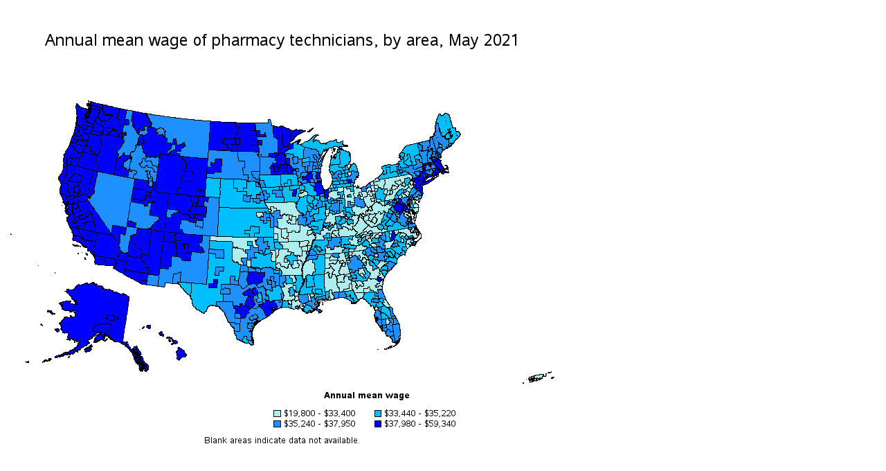

--- FILE ---
content_type: text/html
request_url: https://www.bls.gov/oes/2021/may/292052mw.htm
body_size: 140732
content:
<html>
<br>
<br>
<a name="IDX267"></a>
<div id="map_container">
<map name="gg4abpms_map">
<area shape="POLY" title="Area: Burlington-South Burlington, VTMean wage:   Annual: $37,010  Hourly: $17.80Percentile wages:   10th: $29,190  25th: $29,330  50th: $36,820  75th: $37,710  90th: $46,470" coords="597,174,598,173,599,173,600,172,600,173,601,174,602,174,601,172,601,171,602,171,602,170,602,169,602,170,602,169,601,169,602,168,601,168,601,167,602,166,601,166,601,165,600,165,598,165,599,164,598,163,597,162,596,162,596,163,596,164,595,164,595,165,595,166,595,167,595,168,596,168,596,169,597,170,597,171,597,172,597,173">
<area shape="POLY" title="Area: Northern Vermont nonmetropolitan areaMean wage:   Annual: $35,380  Hourly: $17.01Percentile wages:   10th: $28,840  25th: $28,990  50th: $36,640  75th: $36,800  90th: $46,170" coords="595,164,595,163,595,162,596,162,596,163,596,164,595,165">
<area shape="POLY" title="Area: Northern Vermont nonmetropolitan areaMean wage:   Annual: $35,380  Hourly: $17.01Percentile wages:   10th: $28,840  25th: $28,990  50th: $36,640  75th: $36,800  90th: $46,170" coords="596,162,601,160,605,160,613,158,612,158,612,159,613,159,612,160,612,161,612,162,613,162,613,163,613,164,613,165,613,166,612,166,612,167,611,167,611,168,610,168,609,168,609,169,610,169,610,170,610,171,610,172,607,172,607,173,605,173,603,173,603,174,602,174,601,172,601,171,602,171,602,170,602,169,601,169,602,168,601,168,601,167,602,166,601,166,601,165,598,165,599,164,598,163,597,162">
<area shape="POLY" title="Area: Southern Vermont nonmetropolitan areaMean wage:   Annual: $36,520  Hourly: $17.56Percentile wages:   10th: $28,890  25th: $29,030  50th: $36,800  75th: $37,510  90th: $46,080" coords="597,175,597,177,598,177,598,178,598,179,598,181,599,180,599,181,600,181,600,182,602,191,602,192,610,191,610,190,609,190,609,189,609,188,609,187,610,187,609,187,609,186,609,185,609,184,609,183,609,182,609,180,608,180,608,179,609,179,609,178,609,177,609,176,610,176,609,175,610,175,609,174,610,174,610,173,610,172,608,172,607,172,607,173,605,173,603,173,603,174,602,174,601,174,600,173,600,172,599,173,598,173,597,174">
<area shape="POLY" title="Area: Providence-Warwick, RI-MAMean wage:   Annual: $38,050  Hourly: $18.29Percentile wages:   10th: $29,360  25th: $29,380  50th: $36,820  75th: $46,470  90th: $47,040" coords="619,199,623,198,624,199,624,200,625,200,625,201,626,202,627,202,627,203,628,204,627,205,627,204,626,204,627,204,627,205,626,205,626,204,626,205,626,204,626,205,625,205,625,206,624,207,623,208,622,208,622,207,622,206,622,205,621,205,620,203">
<area shape="POLY" title="Area: Norwich-New London-Westerly, CT-RIMean wage:   Annual: $38,000  Hourly: $18.27Percentile wages:   10th: $28,510  25th: $28,970  50th: $36,210  75th: $45,620  90th: $48,280" coords="620,208,622,210,622,209,622,208,622,207,622,206,622,205,621,205,621,207,621,208">
<area shape="POLY" title="Area: Portsmouth, NH-MEMean wage:   Annual: $36,340  Hourly: $17.47Percentile wages:   10th: $29,460  25th: $30,300  50th: $36,820  75th: $38,990  90th: $46,700" coords="622,184,622,183,624,182,625,182,625,181,626,182,627,182,628,183,627,183,626,183,626,184,626,185,626,184,625,184,626,184,625,184,624,184,623,184,623,183">
<area shape="POLY" title="Area: Manchester, NHMean wage:   Annual: $36,130  Hourly: $17.37Percentile wages:   10th: $26,270  25th: $29,340  50th: $35,790  75th: $41,660  90th: $46,700" coords="615,184,617,183,618,183,619,184,619,183,618,183,618,182,619,182,618,182,619,182,618,182,619,182,618,181,619,181,618,181,619,181,619,182,620,182,620,183,621,183,621,184,621,185,620,185,620,186,619,186,618,186,617,186,616,185">
<area shape="POLY" title="Area: Dover-Durham, NH-MEMean wage:   Annual: $36,380  Hourly: $17.49Percentile wages:   10th: $28,820  25th: $29,280  50th: $36,640  75th: $38,780  90th: $46,210" coords="621,180,623,182,623,183,624,182,625,182,625,181,625,180,624,180,624,179,623,179,623,178,623,177,623,176,622,176,622,177,622,176,622,177,621,177,621,176,620,177,621,179">
<area shape="POLY" title="Area: Boston-Cambridge-Nashua, MA-NHMean wage:   Annual: $41,430  Hourly: $19.92Percentile wages:   10th: $29,620  25th: $35,770  50th: $37,520  75th: $47,010  90th: $59,110" coords="615,187,615,186,616,186,617,186,618,186,619,186,620,186,620,185,621,185,621,184,622,184,623,183,623,184,624,184,625,184,626,184,626,185,625,185,624,185,624,186,623,186,623,187,622,187,622,188,617,189,616,188,615,186">
<area shape="POLY" title="Area: West Central-Southwest New Hampshire nonmetropolitan areaMean wage:   Annual: $37,950  Hourly: $18.24Percentile wages:   10th: $28,920  25th: $29,780  50th: $37,710  75th: $46,170  90th: $47,790" coords="609,189,609,188,609,187,610,187,609,186,609,185,609,184,609,183,609,182,608,179,609,179,609,177,609,176,609,174,610,173,610,172,611,172,610,172,611,172,611,174,613,174,613,172,613,171,613,170,615,170,615,169,616,169,616,170,616,171,615,171,614,171,615,172,617,171,617,172,615,173,616,175,616,176,617,176,616,177,617,177,617,178,616,179,615,178,615,179,616,179,614,180,615,181,616,182,613,183,612,183,612,184,612,185,613,184,613,185,615,184,615,185,616,185,617,186,616,186,615,186,616,188,617,189,610,191,610,190">
<area shape="POLY" title="Area: Central New Hampshire nonmetropolitan areaMean wage:   Annual: $35,240  Hourly: $16.94Percentile wages:   10th: $28,460  25th: $29,110  50th: $36,630  75th: $37,750  90th: $46,460" coords="612,185,613,184,613,185,615,184,615,185,616,185,615,184,617,183,618,183,619,184,619,183,618,183,618,182,619,182,618,182,619,181,619,182,620,182,620,183,621,183,621,184,622,184,622,183,623,183,623,182,621,180,621,179,620,177,621,176,621,177,622,177,622,176,621,175,620,175,619,174,618,174,616,175,616,176,617,176,616,177,617,177,617,178,616,179,616,178,616,179,616,178,615,178,615,179,616,179,614,180,615,181,616,182,613,183,612,183,612,184">
<area shape="POLY" title="Area: Northern New Hampshire nonmetropolitan areaMean wage:   Annual: $36,120  Hourly: $17.36Percentile wages:   10th: $28,880  25th: $29,270  50th: $37,030  75th: $37,510  90th: $47,110" coords="610,172,611,172,611,174,613,174,613,172,613,171,613,170,615,170,615,169,616,169,616,170,616,171,615,171,614,171,615,172,617,171,617,172,615,173,616,175,618,174,619,174,620,175,621,175,622,177,623,176,622,176,615,153,615,154,614,154,614,153,613,154,613,155,612,155,613,155,613,156,612,157,612,158,613,158,612,158,612,159,613,159,612,160,612,161,612,162,613,163,613,164,613,165,613,166,612,166,612,167,611,167,611,168,610,168,609,168,609,169,610,169,610,170,610,171">
<area shape="POLY" title="Area: Portsmouth, NH-MEMean wage:   Annual: $36,340  Hourly: $17.47Percentile wages:   10th: $29,460  25th: $30,300  50th: $36,820  75th: $38,990  90th: $46,700" coords="625,181,626,182,627,182,628,183,628,184,628,183,629,183,629,182,628,182,628,181,629,181,629,180,628,180,628,179,627,179,626,179,626,180">
<area shape="POLY" title="Area: Portland-South Portland, MEMean wage:   Annual: $35,680  Hourly: $17.15Percentile wages:   10th: $29,140  25th: $29,710  50th: $36,820  75th: $38,290  90th: $47,100" coords="623,172,623,171,623,170,624,170,624,169,625,169,625,168,626,169,627,169,627,168,628,169,628,168,628,169,628,168,629,168,630,168,630,169,630,170,631,170,630,171,631,171,630,171,631,171,631,172,632,173,630,174,630,176,629,177,629,178,628,178,627,178,627,177,626,177,626,178,626,177,625,176,624,176,624,175,624,174,623,174,623,173">
<area shape="POLY" title="Area: Lewiston-Auburn, MEMean wage:   Annual: $33,920  Hourly: $16.31Percentile wages:   10th: $28,740  25th: $29,000  50th: $29,650  75th: $36,690  90th: $45,850" coords="625,168,626,167,626,166,625,166,626,166,625,165,625,164,626,164,625,164,625,163,625,162,625,161,626,161,626,162,626,163,627,164,627,163,628,163,628,164,629,164,630,164,630,165,630,166,630,167,630,168,629,168,628,168,628,169,628,168,628,169,627,168,627,169,626,169,626,168">
<area shape="POLY" title="Area: Dover-Durham, NH-MEMean wage:   Annual: $36,380  Hourly: $17.49Percentile wages:   10th: $28,820  25th: $29,280  50th: $36,640  75th: $38,780  90th: $46,210" coords="623,178,623,179,624,179,624,180,625,180,625,181,626,180,626,179,625,179,624,178,624,177,623,177">
<area shape="POLY" title="Area: Bangor, MEMean wage:   Annual: $35,010  Hourly: $16.83Percentile wages:   10th: $28,600  25th: $29,000  50th: $36,360  75th: $37,180  90th: $46,190" coords="634,154,634,155,635,155,636,156,635,156,636,157,638,156,638,157,638,156,639,156,639,157,639,156,640,155,640,156,640,155,641,155,641,156,643,155,642,153,644,152,644,154,645,153,644,151,642,152,641,151,642,150,642,149,643,149,642,146,641,147,641,148,640,149,640,148,640,147,639,146,640,146,640,145,641,144,641,143,640,143,639,143,638,142,639,143,638,142,639,143,640,143,641,143,641,144,640,145,639,147,638,147,638,148,636,149,636,150,634,151,635,153,639,142">
<area shape="POLY" title="Area: Southwest Maine nonmetropolitan areaMean wage:   Annual: $35,270  Hourly: $16.96Percentile wages:   10th: $28,490  25th: $28,870  50th: $35,990  75th: $37,100  90th: $46,170" coords="615,153,617,152,618,153,618,151,619,151,618,149,619,147,621,146,620,145,621,143,621,142,620,142,621,140,620,139,620,137,622,136,621,134,624,133,626,141,627,141,627,142,626,142,627,144,626,143,626,144,628,145,627,147,630,153,633,152,635,156,636,157,638,156,638,157,639,156,640,157,640,162,641,162,642,163,644,162,645,163,644,165,643,165,644,166,643,167,643,166,641,168,640,167,639,168,638,168,639,169,638,170,637,169,636,169,636,170,635,171,634,172,632,173,631,172,631,170,630,169,630,164,629,164,628,163,627,164,626,163,626,162,625,161,625,163,626,164,625,165,626,167,626,168,624,169,623,171,623,172,624,175,626,177,627,177,628,178,628,179,626,179,625,179,624,178,624,177,623,177,615,153">
<area shape="POLY" title="Area: Northeast Maine nonmetropolitan areaMean wage:   Annual: $34,430  Hourly: $16.55Percentile wages:   10th: $28,580  25th: $28,830  50th: $35,240  75th: $36,690  90th: $46,040" coords="639,142">
<area shape="POLY" title="Area: Northeast Maine nonmetropolitan areaMean wage:   Annual: $34,430  Hourly: $16.55Percentile wages:   10th: $28,580  25th: $28,830  50th: $35,240  75th: $36,690  90th: $46,040" coords="639,142">
<area shape="POLY" title="Area: Northeast Maine nonmetropolitan areaMean wage:   Annual: $34,430  Hourly: $16.55Percentile wages:   10th: $28,580  25th: $28,830  50th: $35,240  75th: $36,690  90th: $46,040" coords="639,142">
<area shape="POLY" title="Area: Northeast Maine nonmetropolitan areaMean wage:   Annual: $34,430  Hourly: $16.55Percentile wages:   10th: $28,580  25th: $28,830  50th: $35,240  75th: $36,690  90th: $46,040" coords="639,142">
<area shape="POLY" title="Area: Northeast Maine nonmetropolitan areaMean wage:   Annual: $34,430  Hourly: $16.55Percentile wages:   10th: $28,580  25th: $28,830  50th: $35,240  75th: $36,690  90th: $46,040" coords="638,143">
<area shape="POLY" title="Area: Northeast Maine nonmetropolitan areaMean wage:   Annual: $34,430  Hourly: $16.55Percentile wages:   10th: $28,580  25th: $28,830  50th: $35,240  75th: $36,690  90th: $46,040" coords="639,142">
<area shape="POLY" title="Area: Northeast Maine nonmetropolitan areaMean wage:   Annual: $34,430  Hourly: $16.55Percentile wages:   10th: $28,580  25th: $28,830  50th: $35,240  75th: $36,690  90th: $46,040" coords="639,142">
<area shape="POLY" title="Area: Northeast Maine nonmetropolitan areaMean wage:   Annual: $34,430  Hourly: $16.55Percentile wages:   10th: $28,580  25th: $28,830  50th: $35,240  75th: $36,690  90th: $46,040" coords="639,142">
<area shape="POLY" title="Area: Northeast Maine nonmetropolitan areaMean wage:   Annual: $34,430  Hourly: $16.55Percentile wages:   10th: $28,580  25th: $28,830  50th: $35,240  75th: $36,690  90th: $46,040" coords="639,143">
<area shape="POLY" title="Area: Northeast Maine nonmetropolitan areaMean wage:   Annual: $34,430  Hourly: $16.55Percentile wages:   10th: $28,580  25th: $28,830  50th: $35,240  75th: $36,690  90th: $46,040" coords="634,155,635,155,636,155,636,156,635,156,635,155">
<area shape="POLY" title="Area: Northeast Maine nonmetropolitan areaMean wage:   Annual: $34,430  Hourly: $16.55Percentile wages:   10th: $28,580  25th: $28,830  50th: $35,240  75th: $36,690  90th: $46,040" coords="621,134,624,133,626,141,627,142,626,142,627,144,626,143,626,144,628,145,627,147,630,153,633,152,634,154,635,153,634,151,636,150,636,149,638,148,641,144,640,143,638,142,639,143,638,142,641,144,639,146,640,147,640,149,641,148,641,147,643,145,643,147,642,147,643,149,642,149,642,150,641,151,642,152,644,151,645,153,644,154,644,152,642,153,643,155,641,156,640,155,640,156,639,156,640,158,640,162,642,163,645,162,645,163,647,163,648,161,648,159,649,158,650,158,650,156,652,156,657,149,653,145,652,145,652,146,651,145,650,144,650,143,649,141,650,141,649,140,647,140,646,139,645,140,645,136,640,122,636,119,634,119,634,120,632,121,630,123,628,122,628,120,626,120,621,132,640,143">
<area shape="POLY" title="Area: Worcester, MA-CTMean wage:   Annual: $37,300  Hourly: $17.93Percentile wages:   10th: $28,990  25th: $29,560  50th: $36,620  75th: $44,660  90th: $46,950" coords="614,198,614,199,615,199,619,199,621,198,621,197,621,196,620,195,621,195,620,194,619,194,619,193,619,192,619,191,618,191,618,192,617,192,617,193,615,192,614,194,615,195,614,195,614,196,614,197">
<area shape="POLY" title="Area: Springfield, MA-CTMean wage:   Annual: $37,780  Hourly: $18.16Percentile wages:   10th: $28,760  25th: $29,660  50th: $36,480  75th: $44,710  90th: $47,110" coords="606,200,606,201,609,201,610,201,609,201,611,200,612,200,615,199,614,199,614,198,614,197,614,196,613,196,613,195,613,196,612,196,612,195,612,194,612,193,612,192,611,192,611,193,610,194,610,193,609,193,608,193,607,194,607,195,606,195,606,196,606,197,607,197,606,197,606,198">
<area shape="POLY" title="Area: Providence-Warwick, RI-MAMean wage:   Annual: $38,050  Hourly: $18.29Percentile wages:   10th: $29,360  25th: $29,380  50th: $36,820  75th: $46,470  90th: $47,040" coords="621,197,622,197,622,196,622,197,623,198,622,198,621,198">
<area shape="POLY" title="Area: Providence-Warwick, RI-MAMean wage:   Annual: $38,050  Hourly: $18.29Percentile wages:   10th: $29,360  25th: $29,380  50th: $36,820  75th: $46,470  90th: $47,040" coords="624,199,624,200,625,200,625,201,626,201,626,202,627,202,627,203,628,204,629,204,628,203,628,202,628,201,627,201,628,201,628,200,627,200,626,200,626,199,625,199,625,198,624,197,623,198">
<area shape="POLY" title="Area: Pittsfield, MAMean wage:   Annual: $38,110  Hourly: $18.32Percentile wages:   10th: $28,080  25th: $34,660  50th: $36,190  75th: $43,780  90th: $46,190" coords="602,198,602,197,602,196,603,194,603,193,604,193,605,193,606,193,606,194,606,195,606,196,606,197,607,197,606,197,606,198,606,199,605,199,605,198,604,198,604,199,603,199,603,198">
<area shape="POLY" title="Area: New Bedford, MAMean wage:   Annual: $36,990  Hourly: $17.78Percentile wages:   10th: $28,870  25th: $29,340  50th: $36,150  75th: $43,840  90th: $46,190" coords="627,201,628,201,629,200,630,201,630,200,630,201,631,201,630,201,630,202,629,202,630,202,629,202,630,203,629,204,629,203,628,203,628,202,628,201">
<area shape="POLY" title="Area: Leominster-Gardner, MAMean wage:   Annual: $37,400  Hourly: $17.98Percentile wages:   10th: $28,690  25th: $29,800  50th: $36,020  75th: $44,490  90th: $46,170" coords="612,190,613,190,614,190,615,190,616,190,617,190,619,190,619,191,618,191,618,192,617,192,617,193,616,192,615,192,615,193,614,193,614,192,614,191,613,191,612,191">
<area shape="POLY" title="Area: Boston-Cambridge-Nashua, MA-NHMean wage:   Annual: $41,430  Hourly: $19.92Percentile wages:   10th: $29,620  25th: $35,770  50th: $37,520  75th: $47,010  90th: $59,110" coords="616,190,622,188,622,187,623,187,623,186,624,186,624,185,625,185,626,185,627,186,627,187,628,187,629,187,629,188,628,189,628,190,627,190,627,191,628,191,627,192,628,193,628,192,629,191,629,192,630,194,631,195,631,196,632,196,632,197,633,198,632,199,630,199,630,200,630,201,629,200,628,201,628,200,627,200,626,200,626,199,625,199,624,197,623,198,622,196,622,197,621,197,621,196,620,195,621,195,620,194,619,194,619,193,619,192,619,191,619,190,617,190">
<area shape="POLY" title="Area: Barnstable Town, MAMean wage:   Annual: $40,100  Hourly: $19.28Percentile wages:   10th: $30,020  25th: $36,590  50th: $37,470  75th: $46,700  90th: $50,220" coords="630,201,631,201,632,201,632,202,632,203,632,202,633,202,634,202,634,201,635,201,636,200,637,199,638,200,638,199,639,199,639,200,639,201,639,200,639,199,639,198,639,197,638,195,637,195,637,196,637,197,638,197,637,198,636,198,636,199,635,199,634,199,633,199,632,198,632,199,630,199,630,200">
<area shape="POLY" title="Area: Massachusetts nonmetropolitan areaMean wage:   Annual: $40,260  Hourly: $19.36Percentile wages:   10th: $29,920  25th: $37,010  50th: $37,710  75th: $46,550  90th: $47,790" coords="634,194,635,194,635,195,635,194,636,194,636,195,637,195,637,194,636,194,635,194">
<area shape="POLY" title="Area: Massachusetts nonmetropolitan areaMean wage:   Annual: $40,260  Hourly: $19.36Percentile wages:   10th: $29,920  25th: $37,010  50th: $37,710  75th: $46,550  90th: $47,790" coords="636,204,637,204,638,204,639,204,639,203,639,202,639,203,640,204,640,205,639,205,638,205,637,205,637,204">
<area shape="POLY" title="Area: Massachusetts nonmetropolitan areaMean wage:   Annual: $40,260  Hourly: $19.36Percentile wages:   10th: $29,920  25th: $37,010  50th: $37,710  75th: $46,550  90th: $47,790" coords="602,202,602,201,602,198,603,198,603,199,604,199,604,198,605,198,605,199,606,199,606,198,606,200,606,201,605,201,605,202,604,202,603,202">
<area shape="POLY" title="Area: Massachusetts nonmetropolitan areaMean wage:   Annual: $40,260  Hourly: $19.36Percentile wages:   10th: $29,920  25th: $37,010  50th: $37,710  75th: $46,550  90th: $47,790" coords="629,205,631,202,632,203,633,203,633,202,634,202,634,203,635,203,635,204,636,204,636,203,637,203,636,203,636,204,635,205,634,205,633,206,632,206,632,207,631,207,631,206,630,206,630,205,630,206,629,206">
<area shape="POLY" title="Area: Massachusetts nonmetropolitan areaMean wage:   Annual: $40,260  Hourly: $19.36Percentile wages:   10th: $29,920  25th: $37,010  50th: $37,710  75th: $46,550  90th: $47,790" coords="602,197,602,196,603,194,603,193,604,193,605,193,606,193,606,194,606,195,607,195,607,194,608,193,609,193,610,193,610,194,611,193,611,192,612,192,612,193,612,194,612,195,612,196,613,196,613,195,613,196,614,196,614,195,615,195,614,194,615,193,614,192,614,191,613,191,612,191,612,190,602,192">
<area shape="POLY" title="Area: Worcester, MA-CTMean wage:   Annual: $37,300  Hourly: $17.93Percentile wages:   10th: $28,990  25th: $29,560  50th: $36,620  75th: $44,660  90th: $46,950" coords="616,199,616,200,616,201,617,201,617,202,618,202,618,203,619,203,618,203,619,203,619,204,620,204,620,203,620,202,619,200,619,199,618,199,617,199">
<area shape="POLY" title="Area: Waterbury, CTMean wage:   Annual: $35,450  Hourly: $17.04Percentile wages:   10th: $28,380  25th: $28,570  50th: $35,090  75th: $36,640  90th: $46,210" coords="606,208,606,207,607,206,607,207,607,206,607,207,608,207,608,206,609,206,609,207,609,208,609,209,609,210,608,210,608,209,607,209,606,209">
<area shape="POLY" title="Area: Springfield, MA-CTMean wage:   Annual: $37,780  Hourly: $18.16Percentile wages:   10th: $28,760  25th: $29,660  50th: $36,480  75th: $44,710  90th: $47,110" coords="609,201,610,201,610,202,611,202,611,203,612,202,612,201,613,201,613,200,612,200,611,200,610,200,610,201">
<area shape="POLY" title="Area: Norwich-New London-Westerly, CT-RIMean wage:   Annual: $38,000  Hourly: $18.27Percentile wages:   10th: $28,510  25th: $28,970  50th: $36,210  75th: $45,620  90th: $48,280" coords="615,208,615,209,616,209,616,210,617,210,619,209,620,208,621,208,621,207,620,204,619,204,619,203,618,203,619,203,618,203,617,203,618,203,618,204,617,204,616,205,616,206,615,207,616,207,616,208">
<area shape="POLY" title="Area: New Haven, CTMean wage:   Annual: $39,100  Hourly: $18.80Percentile wages:   10th: $28,940  25th: $29,330  50th: $36,670  75th: $46,210  90th: $54,500" coords="613,211">
<area shape="POLY" title="Area: New Haven, CTMean wage:   Annual: $39,100  Hourly: $18.80Percentile wages:   10th: $28,940  25th: $29,330  50th: $36,670  75th: $46,210  90th: $54,500" coords="608,212,609,211,609,210,608,210,609,210,609,209,609,208,610,207,611,207,612,207,612,208,613,209,614,208,615,208,615,209,616,209,616,210,615,210,615,211,615,210,614,211,613,211,612,211,611,212,611,211,611,212,610,212,610,211,610,212,609,212">
<area shape="POLY" title="Area: Hartford-West Hartford-East Hartford, CTMean wage:   Annual: $37,510  Hourly: $18.04Percentile wages:   10th: $29,230  25th: $29,410  50th: $36,720  75th: $46,210  90th: $46,940" coords="607,206,607,207,608,207,608,206,609,206,609,207,609,208,610,207,611,207,612,207,612,208,613,209,614,208,615,208,616,208,615,207,616,206,617,204,618,204,618,203,617,203,617,202,616,201,616,200,616,199,613,200,613,201,612,201,612,202,611,203,611,202,610,202,610,201,609,201,607,201,607,202,607,205">
<area shape="POLY" title="Area: Danbury, CTMean wage:   Annual: $36,960  Hourly: $17.77Percentile wages:   10th: $28,960  25th: $29,100  50th: $36,590  75th: $44,520  90th: $47,460" coords="604,211,604,212,605,211,606,211,606,212,607,211,607,210,606,210,606,209,606,210,605,209,605,208,605,207,604,207,603,207,603,208">
<area shape="POLY" title="Area: Bridgeport-Stamford-Norwalk, CTMean wage:   Annual: $38,660  Hourly: $18.59Percentile wages:   10th: $30,930  25th: $31,220  50th: $36,860  75th: $46,230  90th: $49,700" coords="602,215,605,213,604,212,604,211,604,212,606,211,606,212,607,211,607,210,606,210,605,209,606,209,607,209,608,209,608,210,609,210,609,211,608,212,609,212,610,212,609,212,609,213,609,212,609,213,608,214,608,213,608,214,607,214,607,215,606,215,606,216,605,216,606,216,604,217,603,217">
<area shape="POLY" title="Area: Connecticut nonmetropolitan areaMean wage:   Annual: $38,170  Hourly: $18.35Percentile wages:   10th: $28,510  25th: $29,140  50th: $36,630  75th: $45,960  90th: $46,810" coords="616,200,616,201,617,202,617,203,618,203,618,202,617,202,617,201,616,201">
<area shape="POLY" title="Area: Connecticut nonmetropolitan areaMean wage:   Annual: $38,170  Hourly: $18.35Percentile wages:   10th: $28,510  25th: $29,140  50th: $36,630  75th: $45,960  90th: $46,810" coords="603,207,604,207,605,207,605,208,605,209,606,209,606,208,606,207,607,206,607,205,607,204,607,202,607,201,606,201,603,202,602,202,602,203,602,204,603,205,603,206">
<area shape="POLY" title="Area: Eastern Wyoming nonmetropolitan areaMean wage:   Annual: $40,980  Hourly: $19.70Percentile wages:   10th: $29,270  25th: $36,630  50th: $39,290  75th: $46,500  90th: $47,790" coords="248,230,247,236,265,238,275,239,276,230,282,230,282,231,288,232,292,185,273,183,272,183,262,182,254,181,254,182,254,183,254,184,255,184,255,185,255,186,256,186,256,185,256,186,257,186,257,187,257,186,257,187,258,187,258,188,259,188,259,189,260,189,260,190,260,191,260,193,260,198,259,203,270,204,268,218,263,218,254,217,253,221,253,227,248,227">
<area shape="POLY" title="Area: Western Wyoming nonmetropolitan areaMean wage:   Annual: $39,400  Hourly: $18.94Percentile wages:   10th: $29,190  25th: $36,590  50th: $37,180  75th: $46,800  90th: $47,670" coords="222,179,223,177,225,178,226,178,228,178,229,178,231,178,232,178,235,179,242,180,254,181,254,182,254,183,254,184,255,184,255,185,255,186,256,186,256,185,256,186,257,186,257,187,257,186,257,187,258,187,258,188,259,188,259,189,260,189,260,190,260,191,260,193,260,198,259,202,255,202,255,207,254,212,253,217,254,217,253,221,253,227,248,227,248,230,247,236,231,234,221,233,215,232,219,202,222,181">
<area shape="POLY" title="Area: Cheyenne, WYMean wage:   Annual: $40,260  Hourly: $19.36Percentile wages:   10th: $29,270  25th: $36,360  50th: $37,510  75th: $46,010  90th: $48,050" coords="275,234,275,235,275,236,275,237,275,238,275,239,278,239,279,239,280,239,281,239,282,239,283,239,284,239,286,239,287,240,288,240,288,239,288,238,288,237,288,236,288,235,288,234,288,232,287,232,286,232,284,231,283,231,282,231,282,230,281,230,280,230,277,230,276,230,275,233">
<area shape="POLY" title="Area: Casper, WYMean wage:   Annual: $39,420  Hourly: $18.95Percentile wages:   10th: $29,270  25th: $36,360  50th: $37,710  75th: $46,420  90th: $47,790" coords="254,212,254,211,255,207,255,206,255,202,256,202,257,202,258,202,259,202,259,203,264,203,265,203,266,203,270,204,269,209,269,211,269,212,269,213,269,214,269,215,268,218,263,218,260,217,254,217,253,217,253,216">
<area shape="POLY" title="Area: Northern West Virginia nonmetropolitan areaMean wage:   Annual: $30,660  Hourly: $14.74Percentile wages:   10th: $22,440  25th: $28,540  50th: $28,840  75th: $35,710  90th: $37,320" coords="558,247,559,247,560,248,561,247,561,246,561,245,562,245,562,244,561,244,560,244,560,245,559,245,558,245,558,246">
<area shape="POLY" title="Area: Northern West Virginia nonmetropolitan areaMean wage:   Annual: $30,660  Hourly: $14.74Percentile wages:   10th: $22,440  25th: $28,540  50th: $28,840  75th: $35,710  90th: $37,320" coords="520,263,520,262,520,261,521,259,522,260,523,261,523,260,524,260,524,259,523,258,524,258,526,259,526,260,527,260,529,260,530,258,529,258,529,257,528,257,529,255,529,254,528,255,528,254,527,254,529,253,531,250,532,249,532,248,537,247,537,248,538,249,540,248,542,250,543,250,543,252,544,253,545,252,548,253,550,251,551,251,554,252,557,252,558,252,558,253,558,255,557,254,557,255,556,256,556,255,556,256,555,258,554,257,552,262,551,263,549,263,549,262,547,262,547,260,547,261,546,260,545,262,544,264,543,264,541,265,542,263,540,261,538,261,538,262,537,264,536,264,535,264,534,265,532,263,531,265,528,265,527,264,526,265,525,264,523,264,522,265,522,267,520,266,520,265">
<area shape="POLY" title="Area: Southern West Virginia nonmetropolitan areaMean wage:   Annual: $29,460  Hourly: $14.17Percentile wages:   10th: $22,390  25th: $28,080  50th: $28,690  75th: $29,340  90th: $36,420" coords="519,276,521,277,521,278,521,279,522,279,523,280,525,280,524,281,525,281,525,282,526,283,527,283,528,284,530,284,530,283,531,283,532,282,533,283,537,281,537,280,538,280,540,278,541,279,543,278,543,277,542,277,543,276,542,275,543,274,545,270,545,268,547,266,546,266,547,265,548,261,547,260,546,260,545,262,544,264,543,264,541,265,542,263,540,261,538,261,538,262,537,264,536,264,535,264,534,265,535,265,534,266,531,269,533,269,534,269,534,270,535,270,535,271,536,271,537,272,536,272,537,273,535,274,536,275,536,276,535,276,534,278,533,278,533,279,532,279,530,276,529,276,528,276,527,275,527,276,526,275,526,274,524,274,524,273,520,275">
<area shape="POLY" title="Area: Winchester, VA-WVMean wage:   Annual: $35,910  Hourly: $17.27Percentile wages:   10th: $28,820  25th: $29,790  50th: $36,360  75th: $37,680  90th: $47,440" coords="553,251,554,252,555,252,556,252,557,252,558,252,558,253,558,252,559,252,559,251,559,250,559,249,559,248,559,247,558,247,557,247,556,247,555,247,555,248,555,249,554,249,554,250">
<area shape="POLY" title="Area: Wheeling, WV-OHMean wage:   Annual: $32,830  Hourly: $15.79Percentile wages:   10th: $26,710  25th: $29,120  50th: $30,220  75th: $36,810  90th: $42,950" coords="532,247,532,246,533,246,532,246,532,245,533,245,533,244,533,243,533,242,533,241,534,241,535,241,536,247,535,248,532,248">
<area shape="POLY" title="Area: Weirton-Steubenville, WV-OHMean wage:   Annual: $31,340  Hourly: $15.07Percentile wages:   10th: $22,850  25th: $28,200  50th: $29,270  75th: $36,630  90th: $37,090" coords="533,241,534,241,535,241,534,239,534,237,534,235,533,235,533,236,532,236,533,236,533,237,533,238,533,239,534,239,534,240,533,240,534,240,533,240">
<area shape="POLY" title="Area: Washington-Arlington-Alexandria, DC-VA-MD-WVMean wage:   Annual: $40,910  Hourly: $19.67Percentile wages:   10th: $29,490  25th: $35,610  50th: $37,370  75th: $46,830  90th: $56,240" coords="563,249,563,248,564,248,563,248,564,248,564,247,564,246,565,246,565,247,566,247,566,248,566,249,566,250,565,250,565,251">
<area shape="POLY" title="Area: Parkersburg-Vienna, WVMean wage:   Annual: $31,700  Hourly: $15.24Percentile wages:   10th: $23,320  25th: $28,560  50th: $29,150  75th: $36,450  90th: $37,330" coords="524,257,524,258,526,259,527,259,526,259,526,260,527,260,528,260,529,260,529,259,530,258,529,258,529,257,528,257,528,256,529,256,529,255,529,254,529,255,528,254,528,255,528,254,527,254,527,253,526,253,526,254,526,255,525,255,524,255,524,256">
<area shape="POLY" title="Area: Morgantown, WVMean wage:   Annual: $33,070  Hourly: $15.90Percentile wages:   10th: $23,470  25th: $28,760  50th: $29,280  75th: $36,360  90th: $46,350" coords="537,247,537,248,538,248,538,249,540,248,540,249,541,249,541,250,542,250,543,250,543,252,544,252,544,253,545,252,547,253,548,253,547,252,547,248,547,246">
<area shape="POLY" title="Area: Huntington-Ashland, WV-KY-OHMean wage:   Annual: $33,080  Hourly: $15.90Percentile wages:   10th: $22,880  25th: $28,430  50th: $29,330  75th: $36,560  90th: $45,850" coords="516,272,517,273,518,274,518,275,518,276,519,275,519,276,520,275,523,273,524,273,524,272,524,271,525,271,525,270,525,269,524,269,524,268,525,267,525,266,525,265,525,264,523,264,522,265,522,267,520,266,519,266,519,267,519,268,518,268,517,269,516,269,516,270,517,270,517,271,516,271,517,271,517,272">
<area shape="POLY" title="Area: Hagerstown-Martinsburg, MD-WVMean wage:   Annual: $35,100  Hourly: $16.87Percentile wages:   10th: $27,100  25th: $28,820  50th: $33,410  75th: $37,510  90th: $47,440" coords="560,248,561,247,561,246,561,245,562,245,562,244,562,245,563,245,563,244,563,245,564,245,564,244,564,245,564,246,564,245,564,246,564,247,564,248,563,248,564,248,563,248,563,249,561,249">
<area shape="POLY" title="Area: Cumberland, MD-WVMean wage:   Annual: $31,870  Hourly: $15.32Percentile wages:   10th: $24,440  25th: $27,980  50th: $29,290  75th: $36,090  90th: $38,410" coords="550,251,550,250,551,250,550,250,551,250,551,249,551,248,552,248,553,249,553,248,553,247,554,247,554,246,554,245,554,246,555,246,554,246,555,246,555,247,556,247,555,247,555,248,555,249,554,249,554,250,553,251,551,251">
<area shape="POLY" title="Area: Charleston, WVMean wage:   Annual: $32,060  Hourly: $15.42Percentile wages:   10th: $23,170  25th: $28,830  50th: $29,400  75th: $36,630  90th: $45,680" coords="524,274,525,274,526,274,526,275,527,276,527,275,528,276,529,276,529,275,528,275,528,274,528,273,529,273,530,273,530,270,531,269,534,266,535,265,534,265,534,264,533,264,533,263,532,263,532,264,531,265,530,265,529,265,528,265,527,264,526,265,525,264,525,265,525,266,525,267,524,268,524,269,525,269,525,270,525,271,524,271,524,272,524,273">
<area shape="POLY" title="Area: Beckley, WVMean wage:   Annual: $31,070  Hourly: $14.94Percentile wages:   10th: $23,140  25th: $28,150  50th: $28,680  75th: $35,870  90th: $40,600" coords="528,274,528,273,529,273,530,273,530,270,531,269,532,269,533,269,534,269,534,270,535,270,535,271,536,271,536,272,537,272,536,272,537,273,535,274,536,275,536,276,535,276,534,277,534,278,533,278,533,279,532,279,532,278,530,276,529,276,529,275,528,275">
<area shape="POLY" title="Area: Western Wisconsin nonmetropolitan areaMean wage:   Annual: $35,750  Hourly: $17.19Percentile wages:   10th: $28,270  25th: $28,800  50th: $35,860  75th: $37,510  90th: $46,190" coords="402,178,406,178,406,177,409,177,409,178,415,177,416,183,414,183,415,192,422,191,422,185,428,185,429,196,433,196,432,196,433,196,432,196,433,197,432,197,432,198,432,199,432,200,432,201,434,202,434,204,429,204,429,205,426,206,426,211,425,212,424,212,423,212,422,213,421,213,421,214,421,212,422,210,421,209,420,209,420,208,420,207,420,206,420,205,419,205,419,204,423,203,423,199,420,199,420,198,420,199,419,199,418,200,419,200,418,200,417,200,416,200,415,199,415,198,414,198,413,197,413,196,412,196,412,195,411,195,409,194,408,193,410,193,410,185,410,184,404,184,404,183,404,182,405,181,404,180,404,179,403,179,402,179">
<area shape="POLY" title="Area: South Central Wisconsin nonmetropolitan areaMean wage:   Annual: $35,600  Hourly: $17.11Percentile wages:   10th: $28,220  25th: $28,790  50th: $35,990  75th: $37,510  90th: $45,870" coords="421,214,421,213,422,213,422,214,422,213,423,213,423,212,424,212,425,212,425,211,426,211,426,206,429,205,429,204,430,204,434,204,435,204,435,205,436,205,436,207,436,208,435,208,435,209,434,210,433,210,432,211,431,211,430,210,429,210,428,210,429,216,435,215,435,220,427,220,427,219,426,219,426,218,425,218,424,218,423,218,423,217,422,217,422,216,422,215,421,215">
<area shape="POLY" title="Area: South Central Wisconsin nonmetropolitan areaMean wage:   Annual: $35,600  Hourly: $17.11Percentile wages:   10th: $28,220  25th: $28,790  50th: $35,990  75th: $37,510  90th: $45,870" coords="436,204,437,204,438,204,439,204,441,203,441,204,441,203,442,203,442,204,442,205,442,206,443,207,442,207,443,209,443,210,443,211,443,212,443,214,444,214,445,214,445,215,446,217,446,219,447,219,449,219,451,219,450,216,450,215,450,214,449,214,448,214,448,213,448,212,448,211,447,210,447,209,448,209,449,209,449,208,448,207,449,207,449,205,448,203,446,203,445,203,443,203,443,202,443,201,443,200,443,198,443,197,443,195,444,195,444,194,444,193,444,190,445,190,445,189,444,189,441,189,440,189,439,189,439,191,439,195,437,195,436,195,436,196,436,197,436,199,436,201,436,202,436,203">
<area shape="POLY" title="Area: Northeastern Wisconsin nonmetropolitan areaMean wage:   Annual: $35,300  Hourly: $16.97Percentile wages:   10th: $28,450  25th: $28,920  50th: $35,280  75th: $37,510  90th: $45,850" coords="458,181,459,181">
<area shape="POLY" title="Area: Northeastern Wisconsin nonmetropolitan areaMean wage:   Annual: $35,300  Hourly: $16.97Percentile wages:   10th: $28,450  25th: $28,920  50th: $35,280  75th: $37,510  90th: $45,850" coords="456,183">
<area shape="POLY" title="Area: Northeastern Wisconsin nonmetropolitan areaMean wage:   Annual: $35,300  Hourly: $16.97Percentile wages:   10th: $28,450  25th: $28,920  50th: $35,280  75th: $37,510  90th: $45,850" coords="461,179">
<area shape="POLY" title="Area: Northeastern Wisconsin nonmetropolitan areaMean wage:   Annual: $35,300  Hourly: $16.97Percentile wages:   10th: $28,450  25th: $28,920  50th: $35,280  75th: $37,510  90th: $45,850" coords="458,181">
<area shape="POLY" title="Area: Northeastern Wisconsin nonmetropolitan areaMean wage:   Annual: $35,300  Hourly: $16.97Percentile wages:   10th: $28,450  25th: $28,920  50th: $35,280  75th: $37,510  90th: $45,850" coords="457,181">
<area shape="POLY" title="Area: Northeastern Wisconsin nonmetropolitan areaMean wage:   Annual: $35,300  Hourly: $16.97Percentile wages:   10th: $28,450  25th: $28,920  50th: $35,280  75th: $37,510  90th: $45,850" coords="461,178,461,179,462,178,462,177,461,177">
<area shape="POLY" title="Area: Northeastern Wisconsin nonmetropolitan areaMean wage:   Annual: $35,300  Hourly: $16.97Percentile wages:   10th: $28,450  25th: $28,920  50th: $35,280  75th: $37,510  90th: $45,850" coords="451,195,451,194,452,194,453,194,453,193,454,193,455,193,456,193,456,194,457,194,457,195,456,195,456,196,455,196,455,197,455,198,455,199,454,199,453,199,452,199,452,198,452,197,451,197,451,196">
<area shape="POLY" title="Area: Northeastern Wisconsin nonmetropolitan areaMean wage:   Annual: $35,300  Hourly: $16.97Percentile wages:   10th: $28,450  25th: $28,920  50th: $35,280  75th: $37,510  90th: $45,850" coords="454,188,457,188,458,187,458,186,458,185,459,185,459,184,459,183,459,182,460,182,460,181,460,180,461,180,461,179,460,179,460,180,459,180,459,181,458,181,458,182,458,183,457,185,457,186,457,185,456,186,456,185,456,186,455,186,454,187">
<area shape="POLY" title="Area: Northeastern Wisconsin nonmetropolitan areaMean wage:   Annual: $35,300  Hourly: $16.97Percentile wages:   10th: $28,450  25th: $28,920  50th: $35,280  75th: $37,510  90th: $45,850" coords="429,196,433,196,432,196,433,197,432,197,432,198,432,199,432,200,432,201,434,202,434,204,436,204,436,195,439,195,439,189,445,189,445,190,449,190,449,186,446,186,446,183,444,183,444,182,444,179,447,179,448,181,449,181,449,183,450,183,450,184,451,184,453,184,454,184,455,184,455,183,453,181,454,179,453,178,453,179,452,179,452,178,452,177,452,176,452,175,452,174,451,174,450,174,450,173,449,173,449,172,449,171,447,171,446,171,445,171,445,170,444,171,443,171,442,171,442,170,442,171,439,169,431,168,431,172,430,172,431,184,439,183,439,189,428,190,428,195">
<area shape="POLY" title="Area: Northwestern Wisconsin nonmetropolitan areaMean wage:   Annual: $34,610  Hourly: $16.64Percentile wages:   10th: $28,370  25th: $28,980  50th: $35,710  75th: $36,780  90th: $45,850" coords="419,159,419,160">
<area shape="POLY" title="Area: Northwestern Wisconsin nonmetropolitan areaMean wage:   Annual: $34,610  Hourly: $16.64Percentile wages:   10th: $28,370  25th: $28,980  50th: $35,710  75th: $36,780  90th: $45,850" coords="424,158,424,157">
<area shape="POLY" title="Area: Northwestern Wisconsin nonmetropolitan areaMean wage:   Annual: $34,610  Hourly: $16.64Percentile wages:   10th: $28,370  25th: $28,980  50th: $35,710  75th: $36,780  90th: $45,850" coords="422,158,422,157">
<area shape="POLY" title="Area: Northwestern Wisconsin nonmetropolitan areaMean wage:   Annual: $34,610  Hourly: $16.64Percentile wages:   10th: $28,370  25th: $28,980  50th: $35,710  75th: $36,780  90th: $45,850" coords="423,158">
<area shape="POLY" title="Area: Northwestern Wisconsin nonmetropolitan areaMean wage:   Annual: $34,610  Hourly: $16.64Percentile wages:   10th: $28,370  25th: $28,980  50th: $35,710  75th: $36,780  90th: $45,850" coords="422,159">
<area shape="POLY" title="Area: Northwestern Wisconsin nonmetropolitan areaMean wage:   Annual: $34,610  Hourly: $16.64Percentile wages:   10th: $28,370  25th: $28,980  50th: $35,710  75th: $36,780  90th: $45,850" coords="421,159">
<area shape="POLY" title="Area: Northwestern Wisconsin nonmetropolitan areaMean wage:   Annual: $34,610  Hourly: $16.64Percentile wages:   10th: $28,370  25th: $28,980  50th: $35,710  75th: $36,780  90th: $45,850" coords="423,158,423,159,424,159,424,158">
<area shape="POLY" title="Area: Northwestern Wisconsin nonmetropolitan areaMean wage:   Annual: $34,610  Hourly: $16.64Percentile wages:   10th: $28,370  25th: $28,980  50th: $35,710  75th: $36,780  90th: $45,850" coords="423,160">
<area shape="POLY" title="Area: Northwestern Wisconsin nonmetropolitan areaMean wage:   Annual: $34,610  Hourly: $16.64Percentile wages:   10th: $28,370  25th: $28,980  50th: $35,710  75th: $36,780  90th: $45,850" coords="423,159,423,158">
<area shape="POLY" title="Area: Northwestern Wisconsin nonmetropolitan areaMean wage:   Annual: $34,610  Hourly: $16.64Percentile wages:   10th: $28,370  25th: $28,980  50th: $35,710  75th: $36,780  90th: $45,850" coords="424,158,424,159">
<area shape="POLY" title="Area: Northwestern Wisconsin nonmetropolitan areaMean wage:   Annual: $34,610  Hourly: $16.64Percentile wages:   10th: $28,370  25th: $28,980  50th: $35,710  75th: $36,780  90th: $45,850" coords="422,158,422,159">
<area shape="POLY" title="Area: Northwestern Wisconsin nonmetropolitan areaMean wage:   Annual: $34,610  Hourly: $16.64Percentile wages:   10th: $28,370  25th: $28,980  50th: $35,710  75th: $36,780  90th: $45,850" coords="423,159">
<area shape="POLY" title="Area: Northwestern Wisconsin nonmetropolitan areaMean wage:   Annual: $34,610  Hourly: $16.64Percentile wages:   10th: $28,370  25th: $28,980  50th: $35,710  75th: $36,780  90th: $45,850" coords="423,158">
<area shape="POLY" title="Area: Northwestern Wisconsin nonmetropolitan areaMean wage:   Annual: $34,610  Hourly: $16.64Percentile wages:   10th: $28,370  25th: $28,980  50th: $35,710  75th: $36,780  90th: $45,850" coords="422,161,423,160,422,160">
<area shape="POLY" title="Area: Northwestern Wisconsin nonmetropolitan areaMean wage:   Annual: $34,610  Hourly: $16.64Percentile wages:   10th: $28,370  25th: $28,980  50th: $35,710  75th: $36,780  90th: $45,850" coords="424,160,425,160">
<area shape="POLY" title="Area: Northwestern Wisconsin nonmetropolitan areaMean wage:   Annual: $34,610  Hourly: $16.64Percentile wages:   10th: $28,370  25th: $28,980  50th: $35,710  75th: $36,780  90th: $45,850" coords="420,159">
<area shape="POLY" title="Area: Northwestern Wisconsin nonmetropolitan areaMean wage:   Annual: $34,610  Hourly: $16.64Percentile wages:   10th: $28,370  25th: $28,980  50th: $35,710  75th: $36,780  90th: $45,850" coords="422,159,423,159,423,160,422,160">
<area shape="POLY" title="Area: Northwestern Wisconsin nonmetropolitan areaMean wage:   Annual: $34,610  Hourly: $16.64Percentile wages:   10th: $28,370  25th: $28,980  50th: $35,710  75th: $36,780  90th: $45,850" coords="425,158,426,158,426,157,425,157">
<area shape="POLY" title="Area: Northwestern Wisconsin nonmetropolitan areaMean wage:   Annual: $34,610  Hourly: $16.64Percentile wages:   10th: $28,370  25th: $28,980  50th: $35,710  75th: $36,780  90th: $45,850" coords="423,160,424,160,424,159,425,159,424,159,423,159">
<area shape="POLY" title="Area: Northwestern Wisconsin nonmetropolitan areaMean wage:   Annual: $34,610  Hourly: $16.64Percentile wages:   10th: $28,370  25th: $28,980  50th: $35,710  75th: $36,780  90th: $45,850" coords="422,161,423,161,423,160,424,160,424,161,423,161,423,162,422,162">
<area shape="POLY" title="Area: Northwestern Wisconsin nonmetropolitan areaMean wage:   Annual: $34,610  Hourly: $16.64Percentile wages:   10th: $28,370  25th: $28,980  50th: $35,710  75th: $36,780  90th: $45,850" coords="402,178,406,178,406,177,409,177,409,178,415,177,416,182,422,182,422,185,429,185,429,184,431,184,430,172,431,172,431,168,429,167,428,165,427,165,427,164,426,165,426,164,425,164,424,164,423,163,422,162,423,163,422,163,423,163,422,164,421,164,421,163,421,162,421,161,422,161,422,160,422,159,421,160,421,159,421,160,420,159,419,160,419,161,418,160,418,161,418,160,417,161,416,162,415,162,415,170,408,171,408,172,407,172,407,173,406,173,405,173,405,174,404,174,403,175,403,176,402,177">
<area shape="POLY" title="Area: Wausau, WIMean wage:   Annual: $34,500  Hourly: $16.59Percentile wages:   10th: $28,820  25th: $28,960  50th: $35,490  75th: $37,020  90th: $45,850" coords="428,188,428,187,428,186,428,185,429,185,429,184,430,184,431,184,433,184,434,184,435,183,436,183,437,183,439,183,439,184,439,185,439,186,439,187,439,188,439,189,438,189,437,189,436,189,435,189,434,189,433,190,432,190,431,190,430,190,429,190,428,190,428,189">
<area shape="POLY" title="Area: Sheboygan, WIMean wage:   Annual: $35,630  Hourly: $17.13Percentile wages:   10th: $28,500  25th: $29,000  50th: $36,360  75th: $37,510  90th: $46,170" coords="450,199,451,199,452,199,453,199,454,199,455,199,455,200,455,201,455,202,455,203,455,204,454,204,453,204,452,204,451,204,451,203,451,202,451,201,451,200">
<area shape="POLY" title="Area: Racine, WIMean wage:   Annual: $35,900  Hourly: $17.26Percentile wages:   10th: $28,840  25th: $29,310  50th: $36,380  75th: $37,870  90th: $46,750" coords="450,215,450,216,450,217,451,217,452,217,452,216,453,216,454,216,455,216,456,216,456,215,456,214,455,214,455,213,454,213,453,213,453,214,452,214,451,214,450,214">
<area shape="POLY" title="Area: Oshkosh-Neenah, WIMean wage:   Annual: $35,770  Hourly: $17.20Percentile wages:   10th: $28,940  25th: $29,130  50th: $35,410  75th: $37,390  90th: $46,560" coords="443,195,443,196,443,197,443,198,443,199,443,200,444,200,445,200,446,200,447,200,447,199,448,199,448,198,448,197,448,196,448,195,447,195,446,195,445,195,444,195">
<area shape="POLY" title="Area: Minneapolis-St. Paul-Bloomington, MN-WIMean wage:   Annual: $44,150  Hourly: $21.23Percentile wages:   10th: $31,050  25th: $37,390  50th: $46,260  75th: $48,160  90th: $59,370" coords="403,190,404,190,404,191,405,191,405,192,406,192,406,193,406,192,407,193,407,192,407,193,408,193,409,193,410,193,410,185,410,184,407,184,405,184,404,184,404,185,403,186,404,186,404,187,404,188,404,189,404,190">
<area shape="POLY" title="Area: Milwaukee-Waukesha-West Allis, WIMean wage:   Annual: $38,150  Hourly: $18.34Percentile wages:   10th: $29,410  25th: $29,910  50th: $37,310  75th: $46,210  90th: $47,790" coords="448,213,448,214,450,214,451,214,452,214,453,213,455,213,455,212,454,211,454,210,454,209,454,208,454,207,454,206,454,205,455,205,455,204,453,204,451,204,448,204,449,207,448,207,449,208,449,209,448,209,447,209,447,210,448,212">
<area shape="POLY" title="Area: Madison, WIMean wage:   Annual: $38,410  Hourly: $18.47Percentile wages:   10th: $29,880  25th: $30,490  50th: $37,180  75th: $46,350  90th: $47,890" coords="428,211,428,210,429,210,430,210,430,211,431,211,432,211,432,210,433,210,434,210,435,209,435,208,436,208,436,207,436,205,435,205,435,204,434,204,435,204,439,204,441,203,441,204,442,203,443,207,442,207,443,214,439,215,440,219,437,219,435,220,435,215,430,216,429,216">
<area shape="POLY" title="Area: La Crosse-Onalaska, WI-MNMean wage:   Annual: $36,590  Hourly: $17.59Percentile wages:   10th: $28,860  25th: $29,650  50th: $36,630  75th: $37,510  90th: $46,170" coords="418,200,419,200,418,199,419,199,420,199,420,198,420,199,420,198,420,199,423,199,423,201,423,203,421,203,419,204,419,203,420,203,419,203,419,202,419,201,418,201">
<area shape="POLY" title="Area: Janesville-Beloit, WIMean wage:   Annual: $35,290  Hourly: $16.96Percentile wages:   10th: $28,780  25th: $29,040  50th: $36,430  75th: $36,930  90th: $46,190" coords="439,215,439,216,439,217,440,217,440,218,440,219,441,219,442,219,443,219,444,219,445,219,446,219,446,218,446,217,446,216,445,216,445,215,445,214,444,214,443,214,442,214,441,214,440,214">
<area shape="POLY" title="Area: Green Bay, WIMean wage:   Annual: $36,620  Hourly: $17.61Percentile wages:   10th: $28,790  25th: $29,230  50th: $36,590  75th: $45,180  90th: $46,210" coords="444,182,444,183,446,183,446,186,449,186,449,187,449,189,449,190,450,194,453,194,453,193,456,193,456,192,457,190,457,189,457,188,454,188,454,189,453,189,452,189,452,190,451,190,451,189,452,190,451,189,451,188,451,189,451,188,452,187,452,186,453,186,453,185,453,184,451,184,450,184,450,183,449,183,449,181,448,181,447,179,444,179,444,181">
<area shape="POLY" title="Area: Fond du Lac, WIMean wage:   Annual: $33,860  Hourly: $16.28Percentile wages:   10th: $27,610  25th: $28,200  50th: $34,900  75th: $36,820  90th: $45,500" coords="443,203,444,203,445,203,446,203,447,203,448,203,448,204,449,204,450,204,451,204,451,203,451,202,451,201,451,200,450,199,449,199,448,199,447,199,447,200,446,200,445,200,444,200,443,200,443,201,443,202">
<area shape="POLY" title="Area: Eau Claire, WIMean wage:   Annual: $36,240  Hourly: $17.42Percentile wages:   10th: $28,430  25th: $29,270  50th: $36,040  75th: $44,500  90th: $46,170" coords="414,185,415,185,415,186,415,187,415,188,415,189,415,191,415,192,416,192,417,192,418,192,419,192,420,192,420,191,421,191,422,191,422,190,422,189,422,188,422,187,422,186,422,185,422,184,422,183,422,182,421,182,420,182,419,182,417,182,416,182,416,183,415,183,414,183,414,184">
<area shape="POLY" title="Area: Duluth, MN-WIMean wage:   Annual: $38,250  Hourly: $18.39Percentile wages:   10th: $28,910  25th: $35,760  50th: $36,630  75th: $44,550  90th: $46,190" coords="408,170,408,166,407,164,408,164,409,164,409,163,408,163,409,163,410,163,411,163,412,163,413,163,414,163,414,162,415,162,415,165,415,166,415,169,415,170,411,171,410,171,409,171,408,171">
<area shape="POLY" title="Area: Chicago-Naperville-Elgin, IL-IN-WIMean wage:   Annual: $38,100  Hourly: $18.32Percentile wages:   10th: $29,220  25th: $30,800  50th: $36,810  75th: $46,190  90th: $46,870" coords="450,217,451,217,452,217,452,216,453,216,454,216,455,216,455,217,456,217,455,217,456,217,456,218,455,218,454,218,453,218,452,218,451,218,451,219,451,218,450,218">
<area shape="POLY" title="Area: Appleton, WIMean wage:   Annual: $36,020  Hourly: $17.32Percentile wages:   10th: $29,120  25th: $29,420  50th: $36,820  75th: $37,510  90th: $46,490" coords="444,195,445,195,446,195,447,195,448,195,448,196,448,197,448,198,448,199,449,199,450,199,451,199,452,199,452,198,451,196,451,195,451,194,450,194,450,193,450,192,450,191,449,190,448,190,447,190,446,190,445,190,444,190,444,191,444,192,444,193,444,194">
<area shape="POLY" title="Area: Eastern Washington nonmetropolitan areaMean wage:   Annual: $42,030  Hourly: $20.21Percentile wages:   10th: $30,250  25th: $36,500  50th: $43,900  75th: $46,420  90th: $47,890" coords="123,146,123,144,127,145,128,145,133,146,134,146,135,146,137,147,140,148,139,150,138,150,137,151,136,151,135,151,134,151,133,151,132,151,132,150,131,150,130,150,129,150,129,151,128,151,128,150,127,150,126,150,126,149,125,149,124,149,123,149,123,148,123,147,122,147">
<area shape="POLY" title="Area: Eastern Washington nonmetropolitan areaMean wage:   Annual: $42,030  Hourly: $20.21Percentile wages:   10th: $30,250  25th: $36,500  50th: $43,900  75th: $46,420  90th: $47,890" coords="129,126,132,124,133,124,134,127,135,127,137,129,138,130,141,131,142,132,142,130,144,129,147,130,147,129,150,128,151,125,153,124,154,124,154,123,154,122,153,121,151,121,151,122,149,121,148,122,147,122,148,121,147,121,146,121,145,122,144,122,143,120,142,119,142,118,140,116,140,115,140,113,139,111,141,110,140,110,140,107,139,107,140,106,164,112,163,113,164,117,162,119,162,122,162,123,161,123,161,124,159,124,160,126,161,126,162,128,164,128,163,136,170,137,168,148,166,148,166,147,166,148,164,148,163,152,163,151,162,153,161,153,162,148,161,148,161,146,160,146,161,144,160,144,157,144,158,142,147,139,146,140,145,139,144,140,142,140,141,140,141,138,136,137,136,136,135,135,135,134,131,133,130,131,129,131,128,130,130,130,130,129,129,127">
<area shape="POLY" title="Area: Western Washington nonmetropolitan areaMean wage:   Annual: $43,530  Hourly: $20.93Percentile wages:   10th: $30,250  25th: $36,660  50th: $45,390  75th: $46,190  90th: $58,120" coords="102,114">
<area shape="POLY" title="Area: Western Washington nonmetropolitan areaMean wage:   Annual: $43,530  Hourly: $20.93Percentile wages:   10th: $30,250  25th: $36,660  50th: $45,390  75th: $46,190  90th: $58,120" coords="117,106">
<area shape="POLY" title="Area: Western Washington nonmetropolitan areaMean wage:   Annual: $43,530  Hourly: $20.93Percentile wages:   10th: $30,250  25th: $36,660  50th: $45,390  75th: $46,190  90th: $58,120" coords="119,105">
<area shape="POLY" title="Area: Western Washington nonmetropolitan areaMean wage:   Annual: $43,530  Hourly: $20.93Percentile wages:   10th: $30,250  25th: $36,660  50th: $45,390  75th: $46,190  90th: $58,120" coords="118,107">
<area shape="POLY" title="Area: Western Washington nonmetropolitan areaMean wage:   Annual: $43,530  Hourly: $20.93Percentile wages:   10th: $30,250  25th: $36,660  50th: $45,390  75th: $46,190  90th: $58,120" coords="118,107">
<area shape="POLY" title="Area: Western Washington nonmetropolitan areaMean wage:   Annual: $43,530  Hourly: $20.93Percentile wages:   10th: $30,250  25th: $36,660  50th: $45,390  75th: $46,190  90th: $58,120" coords="101,108">
<area shape="POLY" title="Area: Western Washington nonmetropolitan areaMean wage:   Annual: $43,530  Hourly: $20.93Percentile wages:   10th: $30,250  25th: $36,660  50th: $45,390  75th: $46,190  90th: $58,120" coords="121,106">
<area shape="POLY" title="Area: Western Washington nonmetropolitan areaMean wage:   Annual: $43,530  Hourly: $20.93Percentile wages:   10th: $30,250  25th: $36,660  50th: $45,390  75th: $46,190  90th: $58,120" coords="119,111">
<area shape="POLY" title="Area: Western Washington nonmetropolitan areaMean wage:   Annual: $43,530  Hourly: $20.93Percentile wages:   10th: $30,250  25th: $36,660  50th: $45,390  75th: $46,190  90th: $58,120" coords="101,112">
<area shape="POLY" title="Area: Western Washington nonmetropolitan areaMean wage:   Annual: $43,530  Hourly: $20.93Percentile wages:   10th: $30,250  25th: $36,660  50th: $45,390  75th: $46,190  90th: $58,120" coords="118,107">
<area shape="POLY" title="Area: Western Washington nonmetropolitan areaMean wage:   Annual: $43,530  Hourly: $20.93Percentile wages:   10th: $30,250  25th: $36,660  50th: $45,390  75th: $46,190  90th: $58,120" coords="118,106">
<area shape="POLY" title="Area: Western Washington nonmetropolitan areaMean wage:   Annual: $43,530  Hourly: $20.93Percentile wages:   10th: $30,250  25th: $36,660  50th: $45,390  75th: $46,190  90th: $58,120" coords="101,108">
<area shape="POLY" title="Area: Western Washington nonmetropolitan areaMean wage:   Annual: $43,530  Hourly: $20.93Percentile wages:   10th: $30,250  25th: $36,660  50th: $45,390  75th: $46,190  90th: $58,120" coords="117,106,118,106">
<area shape="POLY" title="Area: Western Washington nonmetropolitan areaMean wage:   Annual: $43,530  Hourly: $20.93Percentile wages:   10th: $30,250  25th: $36,660  50th: $45,390  75th: $46,190  90th: $58,120" coords="102,105">
<area shape="POLY" title="Area: Western Washington nonmetropolitan areaMean wage:   Annual: $43,530  Hourly: $20.93Percentile wages:   10th: $30,250  25th: $36,660  50th: $45,390  75th: $46,190  90th: $58,120" coords="103,106">
<area shape="POLY" title="Area: Western Washington nonmetropolitan areaMean wage:   Annual: $43,530  Hourly: $20.93Percentile wages:   10th: $30,250  25th: $36,660  50th: $45,390  75th: $46,190  90th: $58,120" coords="102,115">
<area shape="POLY" title="Area: Western Washington nonmetropolitan areaMean wage:   Annual: $43,530  Hourly: $20.93Percentile wages:   10th: $30,250  25th: $36,660  50th: $45,390  75th: $46,190  90th: $58,120" coords="121,106">
<area shape="POLY" title="Area: Western Washington nonmetropolitan areaMean wage:   Annual: $43,530  Hourly: $20.93Percentile wages:   10th: $30,250  25th: $36,660  50th: $45,390  75th: $46,190  90th: $58,120" coords="118,106,118,107">
<area shape="POLY" title="Area: Western Washington nonmetropolitan areaMean wage:   Annual: $43,530  Hourly: $20.93Percentile wages:   10th: $30,250  25th: $36,660  50th: $45,390  75th: $46,190  90th: $58,120" coords="120,105,121,105">
<area shape="POLY" title="Area: Western Washington nonmetropolitan areaMean wage:   Annual: $43,530  Hourly: $20.93Percentile wages:   10th: $30,250  25th: $36,660  50th: $45,390  75th: $46,190  90th: $58,120" coords="120,107">
<area shape="POLY" title="Area: Western Washington nonmetropolitan areaMean wage:   Annual: $43,530  Hourly: $20.93Percentile wages:   10th: $30,250  25th: $36,660  50th: $45,390  75th: $46,190  90th: $58,120" coords="119,104,120,104,120,105,120,104,120,105,120,104">
<area shape="POLY" title="Area: Western Washington nonmetropolitan areaMean wage:   Annual: $43,530  Hourly: $20.93Percentile wages:   10th: $30,250  25th: $36,660  50th: $45,390  75th: $46,190  90th: $58,120" coords="105,126">
<area shape="POLY" title="Area: Western Washington nonmetropolitan areaMean wage:   Annual: $43,530  Hourly: $20.93Percentile wages:   10th: $30,250  25th: $36,660  50th: $45,390  75th: $46,190  90th: $58,120" coords="117,113,118,113">
<area shape="POLY" title="Area: Western Washington nonmetropolitan areaMean wage:   Annual: $43,530  Hourly: $20.93Percentile wages:   10th: $30,250  25th: $36,660  50th: $45,390  75th: $46,190  90th: $58,120" coords="117,106,118,106">
<area shape="POLY" title="Area: Western Washington nonmetropolitan areaMean wage:   Annual: $43,530  Hourly: $20.93Percentile wages:   10th: $30,250  25th: $36,660  50th: $45,390  75th: $46,190  90th: $58,120" coords="120,105">
<area shape="POLY" title="Area: Western Washington nonmetropolitan areaMean wage:   Annual: $43,530  Hourly: $20.93Percentile wages:   10th: $30,250  25th: $36,660  50th: $45,390  75th: $46,190  90th: $58,120" coords="118,105,119,106,118,106,119,106,119,105">
<area shape="POLY" title="Area: Western Washington nonmetropolitan areaMean wage:   Annual: $43,530  Hourly: $20.93Percentile wages:   10th: $30,250  25th: $36,660  50th: $45,390  75th: $46,190  90th: $58,120" coords="120,108,120,107,121,108">
<area shape="POLY" title="Area: Western Washington nonmetropolitan areaMean wage:   Annual: $43,530  Hourly: $20.93Percentile wages:   10th: $30,250  25th: $36,660  50th: $45,390  75th: $46,190  90th: $58,120" coords="117,105,117,106,118,106,117,106">
<area shape="POLY" title="Area: Western Washington nonmetropolitan areaMean wage:   Annual: $43,530  Hourly: $20.93Percentile wages:   10th: $30,250  25th: $36,660  50th: $45,390  75th: $46,190  90th: $58,120" coords="118,107,119,107,119,108,119,107,119,108,119,107">
<area shape="POLY" title="Area: Western Washington nonmetropolitan areaMean wage:   Annual: $43,530  Hourly: $20.93Percentile wages:   10th: $30,250  25th: $36,660  50th: $45,390  75th: $46,190  90th: $58,120" coords="119,109,119,108,119,107,120,107,120,108,119,108,120,109,120,108,120,109,120,108,120,109,120,110,120,109">
<area shape="POLY" title="Area: Western Washington nonmetropolitan areaMean wage:   Annual: $43,530  Hourly: $20.93Percentile wages:   10th: $30,250  25th: $36,660  50th: $45,390  75th: $46,190  90th: $58,120" coords="118,106,119,106,119,105,120,106,121,106,121,107,120,107,120,106,120,107,119,107,119,106,119,107,119,106,119,107,118,107,119,107,118,107">
<area shape="POLY" title="Area: Western Washington nonmetropolitan areaMean wage:   Annual: $43,530  Hourly: $20.93Percentile wages:   10th: $30,250  25th: $36,660  50th: $45,390  75th: $46,190  90th: $58,120" coords="122,113,122,112,123,112,123,113,122,114,122,115,123,115,122,115,122,114,121,114,122,114,121,114,121,113">
<area shape="POLY" title="Area: Western Washington nonmetropolitan areaMean wage:   Annual: $43,530  Hourly: $20.93Percentile wages:   10th: $30,250  25th: $36,660  50th: $45,390  75th: $46,190  90th: $58,120" coords="117,106,118,106,118,107,118,108,119,108,118,108,118,109,118,108,117,108,117,107">
<area shape="POLY" title="Area: Western Washington nonmetropolitan areaMean wage:   Annual: $43,530  Hourly: $20.93Percentile wages:   10th: $30,250  25th: $36,660  50th: $45,390  75th: $46,190  90th: $58,120" coords="119,112,120,113,121,114,120,115,121,116,122,116,122,117,121,117,122,117,122,116,122,115,121,114,121,115,121,116,121,115,121,114,121,113,121,112,120,112,121,112,122,112,122,111,121,111,122,111,122,110,121,110,121,111,120,111,120,112">
<area shape="POLY" title="Area: Western Washington nonmetropolitan areaMean wage:   Annual: $43,530  Hourly: $20.93Percentile wages:   10th: $30,250  25th: $36,660  50th: $45,390  75th: $46,190  90th: $58,120" coords="101,108,101,112,102,115,102,120,103,122,102,126,103,126,103,124,105,126,104,126,103,127,102,126,102,128,103,129,104,129,103,130,103,132,102,132,102,134,101,133,102,130,101,135,101,134,102,136,104,135,104,136,106,136,107,138,108,138,109,135,126,139,126,138,127,137,127,136,128,135,127,134,124,134,123,134,120,133,111,130,112,126,113,126,114,125,115,126,115,124,116,123,117,121,115,121,113,123,114,123,116,123,114,123,113,123,113,122,115,120,116,119,117,117,117,118,118,117,117,119,119,117,120,117,119,116,119,115,120,115,120,114,119,114,119,115,119,114,119,113,118,113,118,114,118,115,118,114,116,113,116,112,115,113,114,112,111,111,108,110,103,105,102,105,102,106">
<area shape="POLY" title="Area: Yakima, WAMean wage:   Annual: $41,970  Hourly: $20.18Percentile wages:   10th: $30,250  25th: $36,700  50th: $45,760  75th: $46,170  90th: $47,110" coords="124,144,134,146,140,148,140,145,141,140,141,139,141,138,136,137,136,136,135,135,135,134,131,133,131,132,130,131,129,131,129,130,129,131,128,131,128,132,127,132,127,133,127,134,127,135,128,135,127,135,127,136,127,137,126,137,126,138,126,139,126,140,125,139">
<area shape="POLY" title="Area: Wenatchee, WAMean wage:   Annual: $43,520  Hourly: $20.93Percentile wages:   10th: $35,520  25th: $37,180  50th: $45,850  75th: $47,110  90th: $47,440" coords="133,120,133,119,134,119,134,118,135,118,136,118,136,117,136,116,136,115,135,115,136,115,136,114,136,113,137,113,137,112,138,113,138,112,139,113,140,113,140,114,140,115,140,116,141,116,141,117,142,118,142,119,143,120,143,121,144,121,144,122,145,122,146,121,147,121,148,121,147,122,148,122,149,121,150,122,151,122,151,121,152,122,153,121,154,122,154,123,154,124,153,124,152,124,151,125,151,126,150,126,150,128,149,128,147,129,147,130,144,129,143,130,142,130,142,132,141,131,138,130,137,129,136,129,135,127,134,127,134,126,133,125,133,124,133,123,134,123,133,122,134,121,133,121">
<area shape="POLY" title="Area: Walla Walla, WAMean wage:   Annual: $43,830  Hourly: $21.07Percentile wages:   10th: $30,510  25th: $37,510  50th: $46,420  75th: $47,440  90th: $50,320" coords="148,147,148,148,149,148,149,149,149,150,148,150,161,153,162,151,161,151,162,148,161,148,162,148,161,148,161,147,161,146,160,146,160,145,161,144,160,144,159,144,158,144,157,144,156,144,156,143,155,143,154,143,154,144,153,144,153,145,152,145,152,146,151,146,151,147,150,147,149,147">
<area shape="POLY" title="Area: Spokane-Spokane Valley, WAMean wage:   Annual: $43,960  Hourly: $21.14Percentile wages:   10th: $36,070  25th: $36,940  50th: $45,680  75th: $47,110  90th: $58,640" coords="159,124,159,125,160,125,159,126,160,126,161,126,161,127,162,128,163,128,164,128,163,136,170,137,175,114,164,112,164,113,163,113,164,114,163,114,164,114,164,115,164,116,164,117,163,118,163,119,162,119,162,120,162,121,162,122,162,123,161,123,161,124,160,124">
<area shape="POLY" title="Area: Seattle-Tacoma-Bellevue, WAMean wage:   Annual: $48,850  Hourly: $23.49Percentile wages:   10th: $37,070  25th: $45,980  50th: $47,460  75th: $54,950  90th: $60,210" coords="117,127,117,126">
<area shape="POLY" title="Area: Seattle-Tacoma-Bellevue, WAMean wage:   Annual: $48,850  Hourly: $23.49Percentile wages:   10th: $37,070  25th: $45,980  50th: $47,460  75th: $54,950  90th: $60,210" coords="116,125">
<area shape="POLY" title="Area: Seattle-Tacoma-Bellevue, WAMean wage:   Annual: $48,850  Hourly: $23.49Percentile wages:   10th: $37,070  25th: $45,980  50th: $47,460  75th: $54,950  90th: $60,210" coords="123,116">
<area shape="POLY" title="Area: Seattle-Tacoma-Bellevue, WAMean wage:   Annual: $48,850  Hourly: $23.49Percentile wages:   10th: $37,070  25th: $45,980  50th: $47,460  75th: $54,950  90th: $60,210" coords="116,126,117,126,117,125,117,126">
<area shape="POLY" title="Area: Seattle-Tacoma-Bellevue, WAMean wage:   Annual: $48,850  Hourly: $23.49Percentile wages:   10th: $37,070  25th: $45,980  50th: $47,460  75th: $54,950  90th: $60,210" coords="116,126,116,127,117,127,117,126">
<area shape="POLY" title="Area: Seattle-Tacoma-Bellevue, WAMean wage:   Annual: $48,850  Hourly: $23.49Percentile wages:   10th: $37,070  25th: $45,980  50th: $47,460  75th: $54,950  90th: $60,210" coords="117,125,117,126,118,126,118,125">
<area shape="POLY" title="Area: Seattle-Tacoma-Bellevue, WAMean wage:   Annual: $48,850  Hourly: $23.49Percentile wages:   10th: $37,070  25th: $45,980  50th: $47,460  75th: $54,950  90th: $60,210" coords="119,124,119,125,120,124,119,125,120,124,120,123,120,122,120,123,119,123">
<area shape="POLY" title="Area: Seattle-Tacoma-Bellevue, WAMean wage:   Annual: $48,850  Hourly: $23.49Percentile wages:   10th: $37,070  25th: $45,980  50th: $47,460  75th: $54,950  90th: $60,210" coords="116,125,116,126,117,125,116,124,117,124,118,124,117,124,117,125,118,125,118,124,119,124,119,123,116,123,116,124">
<area shape="POLY" title="Area: Seattle-Tacoma-Bellevue, WAMean wage:   Annual: $48,850  Hourly: $23.49Percentile wages:   10th: $37,070  25th: $45,980  50th: $47,460  75th: $54,950  90th: $60,210" coords="116,127,116,128,117,129,116,129,117,129,117,130,118,130,117,131,118,131,119,131,119,132,119,133,120,132,121,133,122,133,123,134,124,134,127,134,127,133,127,132,128,132,128,131,129,131,128,130,129,130,130,130,130,129,129,129,130,128,129,128,129,127,129,126,130,126,130,125,131,125,132,124,132,125,132,124,133,124,133,123,134,123,133,122,134,121,133,121,133,120,133,119,134,119,134,118,135,118,136,118,136,117,136,116,136,115,123,112,123,113,123,114,123,115,123,116,124,116,124,117,123,117,122,118,122,119,121,120,121,121,121,122,121,121,121,122,121,123,120,123,121,123,121,124,121,125,120,125,119,125,120,125,119,126,118,125,119,125,118,126,117,127">
<area shape="POLY" title="Area: Portland-Vancouver-Hillsboro, OR-WAMean wage:   Annual: $47,180  Hourly: $22.68Percentile wages:   10th: $36,810  25th: $37,700  50th: $46,950  75th: $58,540  90th: $59,800" coords="111,144,111,143,112,143,112,142,113,143,114,142,114,143,114,142,115,142,115,143,116,143,116,142,117,142,118,138,125,139,124,144,123,144,123,146,122,147,123,147,123,148,122,148,121,148,120,148,119,148,118,148,117,149,117,148,116,148,116,149,115,149,115,148,114,148,113,148,113,147,112,147,111,146,111,145">
<area shape="POLY" title="Area: Olympia-Tumwater, WAMean wage:   Annual: $47,490  Hourly: $22.83Percentile wages:   10th: $36,880  25th: $43,780  50th: $46,730  75th: $49,060  90th: $60,650" coords="112,126,113,126,114,126,114,125,114,126,115,126,115,127,115,126,116,126,116,127,116,128,117,129,116,129,117,129,117,130,118,130,118,131,117,131,118,131,119,131,119,132,119,133,119,132,119,133,119,132,120,132,120,133,116,132,111,130,112,127,111,127">
<area shape="POLY" title="Area: Mount Vernon-Anacortes, WAMean wage:   Annual: $45,350  Hourly: $21.80Percentile wages:   10th: $36,360  25th: $37,420  50th: $46,490  75th: $47,560  90th: $58,720" coords="122,109">
<area shape="POLY" title="Area: Mount Vernon-Anacortes, WAMean wage:   Annual: $45,350  Hourly: $21.80Percentile wages:   10th: $36,360  25th: $37,420  50th: $46,490  75th: $47,560  90th: $58,720" coords="122,108">
<area shape="POLY" title="Area: Mount Vernon-Anacortes, WAMean wage:   Annual: $45,350  Hourly: $21.80Percentile wages:   10th: $36,360  25th: $37,420  50th: $46,490  75th: $47,560  90th: $58,720" coords="122,109">
<area shape="POLY" title="Area: Mount Vernon-Anacortes, WAMean wage:   Annual: $45,350  Hourly: $21.80Percentile wages:   10th: $36,360  25th: $37,420  50th: $46,490  75th: $47,560  90th: $58,720" coords="122,111">
<area shape="POLY" title="Area: Mount Vernon-Anacortes, WAMean wage:   Annual: $45,350  Hourly: $21.80Percentile wages:   10th: $36,360  25th: $37,420  50th: $46,490  75th: $47,560  90th: $58,720" coords="122,109,123,109">
<area shape="POLY" title="Area: Mount Vernon-Anacortes, WAMean wage:   Annual: $45,350  Hourly: $21.80Percentile wages:   10th: $36,360  25th: $37,420  50th: $46,490  75th: $47,560  90th: $58,720" coords="122,110">
<area shape="POLY" title="Area: Mount Vernon-Anacortes, WAMean wage:   Annual: $45,350  Hourly: $21.80Percentile wages:   10th: $36,360  25th: $37,420  50th: $46,490  75th: $47,560  90th: $58,720" coords="122,108">
<area shape="POLY" title="Area: Mount Vernon-Anacortes, WAMean wage:   Annual: $45,350  Hourly: $21.80Percentile wages:   10th: $36,360  25th: $37,420  50th: $46,490  75th: $47,560  90th: $58,720" coords="121,109">
<area shape="POLY" title="Area: Mount Vernon-Anacortes, WAMean wage:   Annual: $45,350  Hourly: $21.80Percentile wages:   10th: $36,360  25th: $37,420  50th: $46,490  75th: $47,560  90th: $58,720" coords="121,109">
<area shape="POLY" title="Area: Mount Vernon-Anacortes, WAMean wage:   Annual: $45,350  Hourly: $21.80Percentile wages:   10th: $36,360  25th: $37,420  50th: $46,490  75th: $47,560  90th: $58,720" coords="121,107,122,107">
<area shape="POLY" title="Area: Mount Vernon-Anacortes, WAMean wage:   Annual: $45,350  Hourly: $21.80Percentile wages:   10th: $36,360  25th: $37,420  50th: $46,490  75th: $47,560  90th: $58,720" coords="121,108,121,107,122,108">
<area shape="POLY" title="Area: Mount Vernon-Anacortes, WAMean wage:   Annual: $45,350  Hourly: $21.80Percentile wages:   10th: $36,360  25th: $37,420  50th: $46,490  75th: $47,560  90th: $58,720" coords="122,108,122,109">
<area shape="POLY" title="Area: Mount Vernon-Anacortes, WAMean wage:   Annual: $45,350  Hourly: $21.80Percentile wages:   10th: $36,360  25th: $37,420  50th: $46,490  75th: $47,560  90th: $58,720" coords="121,109,121,110,122,110,122,111,123,111,123,112,136,115,135,115,136,115,136,114,136,113,137,113,137,112,138,113,138,112,138,113,138,112,138,113,139,113,140,113,140,112,139,112,139,111,138,111,123,107,124,108,123,108,123,109,123,108,123,110,122,110,122,109,122,110,122,109">
<area shape="POLY" title="Area: Longview, WAMean wage:   Annual: $45,890  Hourly: $22.06Percentile wages:   10th: $36,100  25th: $37,180  50th: $45,850  75th: $47,440  90th: $60,000" coords="109,135,111,136,118,138,118,140,117,142,116,142,116,143,115,143,115,142,114,142,114,143,114,142,113,143,112,142,112,143,111,143,111,142,111,141,111,140,110,140,110,139,109,138,108,138,109,137">
<area shape="POLY" title="Area: Lewiston, ID-WAMean wage:   Annual: $39,440  Hourly: $18.96Percentile wages:   10th: $29,380  25th: $36,030  50th: $37,330  75th: $46,420  90th: $48,990" coords="162,153,163,151,163,152,164,149,164,148,165,148,166,148,166,147,166,148,167,148,168,148,168,149,167,149,168,149,168,150,168,151,168,152,168,153,167,153,168,153,168,154,167,154,165,154,164,153,163,153">
<area shape="POLY" title="Area: Kennewick-Richland, WAMean wage:   Annual: $42,740  Hourly: $20.55Percentile wages:   10th: $35,810  25th: $36,870  50th: $45,770  75th: $46,420  90th: $47,480" coords="141,141,140,145,140,146,139,150,140,150,141,150,142,150,143,150,144,150,145,150,146,151,148,150,149,150,149,149,149,148,148,148,148,147,149,147,150,147,151,147,151,146,152,146,152,145,153,145,153,144,154,144,154,143,155,143,155,144,156,143,156,144,157,144,157,143,157,144,157,143,157,142,158,142,152,141,147,139,146,140,145,140,145,139,144,140,143,140,142,140,141,140">
<area shape="POLY" title="Area: Bremerton-Silverdale, WAMean wage:   Annual: $45,070  Hourly: $21.67Percentile wages:   10th: $36,290  25th: $37,710  50th: $46,170  75th: $47,260  90th: $57,180" coords="120,122">
<area shape="POLY" title="Area: Bremerton-Silverdale, WAMean wage:   Annual: $45,070  Hourly: $21.67Percentile wages:   10th: $36,290  25th: $37,710  50th: $46,170  75th: $47,260  90th: $57,180" coords="115,121,117,121,116,123,119,123,119,122,120,122,119,122,120,121,120,120,120,119,121,119,120,119,120,118,121,118,121,117,120,117,120,116,120,117,119,118,118,118,118,119,118,120,117,120,116,120,115,120">
<area shape="POLY" title="Area: Bellingham, WAMean wage:   Annual: $44,530  Hourly: $21.41Percentile wages:   10th: $36,240  25th: $37,180  50th: $46,040  75th: $47,110  90th: $55,170" coords="122,107,123,107">
<area shape="POLY" title="Area: Bellingham, WAMean wage:   Annual: $44,530  Hourly: $21.41Percentile wages:   10th: $36,240  25th: $37,180  50th: $46,040  75th: $47,110  90th: $55,170" coords="122,106,123,106">
<area shape="POLY" title="Area: Bellingham, WAMean wage:   Annual: $44,530  Hourly: $21.41Percentile wages:   10th: $36,240  25th: $37,180  50th: $46,040  75th: $47,110  90th: $55,170" coords="119,101,120,101,120,102,119,102">
<area shape="POLY" title="Area: Bellingham, WAMean wage:   Annual: $44,530  Hourly: $21.41Percentile wages:   10th: $36,240  25th: $37,180  50th: $46,040  75th: $47,110  90th: $55,170" coords="122,106,122,107">
<area shape="POLY" title="Area: Bellingham, WAMean wage:   Annual: $44,530  Hourly: $21.41Percentile wages:   10th: $36,240  25th: $37,180  50th: $46,040  75th: $47,110  90th: $55,170" coords="121,103,122,103,122,104,122,105,122,106,123,106,124,106,123,106,123,107,124,107,123,107,131,109,138,111,139,111,140,111,141,110,140,110,140,109,140,108,140,107,139,107,140,107,140,106,131,105,128,104,122,102">
<area shape="POLY" title="Area: Northwest Virginia nonmetropolitan areaMean wage:   Annual: $34,420  Hourly: $16.55Percentile wages:   10th: $27,980  25th: $28,980  50th: $35,830  75th: $37,280  90th: $45,550" coords="542,275,543,276,544,276,545,275,546,274,547,274,547,273,549,273,549,274,550,275,551,276,552,275,552,274,553,274,553,272,554,272,554,271,554,270,550,268,550,267,550,266,551,266,551,265,551,264,551,263,549,263,549,262,547,262,547,263,547,264,547,265,546,266,547,266,546,267,545,268,545,269,545,270,544,272,543,272,543,273,543,274">
<area shape="POLY" title="Area: Northwest Virginia nonmetropolitan areaMean wage:   Annual: $34,420  Hourly: $16.55Percentile wages:   10th: $27,980  25th: $28,980  50th: $35,830  75th: $37,280  90th: $45,550" coords="555,258,558,260,558,261,559,261,559,262,560,262,560,261,561,261,561,262,561,263,562,263,562,264,563,263,562,265,564,265,563,267,564,267,564,268,566,268,567,269,568,270,569,270,570,266,569,266,569,265,569,266,568,265,567,265,566,265,568,262,569,261,568,261,567,261,566,261,566,262,565,262,564,263,565,262,564,262,564,261,561,259,561,258,561,257,561,256,560,256,561,255,561,254,560,254,561,254,560,254,561,253,560,253,560,252,559,252,559,253,558,253,558,254,558,255,557,254,557,255,556,256,556,255,556,256">
<area shape="POLY" title="Area: Northeast Virginia nonmetropolitan areaMean wage:   Annual: $33,090  Hourly: $15.91Percentile wages:   10th: $23,410  25th: $28,770  50th: $29,460  75th: $36,450  90th: $44,870" coords="589,264">
<area shape="POLY" title="Area: Northeast Virginia nonmetropolitan areaMean wage:   Annual: $33,090  Hourly: $15.91Percentile wages:   10th: $23,410  25th: $28,770  50th: $29,460  75th: $36,450  90th: $44,870" coords="584,269">
<area shape="POLY" title="Area: Northeast Virginia nonmetropolitan areaMean wage:   Annual: $33,090  Hourly: $15.91Percentile wages:   10th: $23,410  25th: $28,770  50th: $29,460  75th: $36,450  90th: $44,870" coords="590,266">
<area shape="POLY" title="Area: Northeast Virginia nonmetropolitan areaMean wage:   Annual: $33,090  Hourly: $15.91Percentile wages:   10th: $23,410  25th: $28,770  50th: $29,460  75th: $36,450  90th: $44,870" coords="589,265">
<area shape="POLY" title="Area: Northeast Virginia nonmetropolitan areaMean wage:   Annual: $33,090  Hourly: $15.91Percentile wages:   10th: $23,410  25th: $28,770  50th: $29,460  75th: $36,450  90th: $44,870" coords="591,265">
<area shape="POLY" title="Area: Northeast Virginia nonmetropolitan areaMean wage:   Annual: $33,090  Hourly: $15.91Percentile wages:   10th: $23,410  25th: $28,770  50th: $29,460  75th: $36,450  90th: $44,870" coords="588,264,588,265">
<area shape="POLY" title="Area: Northeast Virginia nonmetropolitan areaMean wage:   Annual: $33,090  Hourly: $15.91Percentile wages:   10th: $23,410  25th: $28,770  50th: $29,460  75th: $36,450  90th: $44,870" coords="590,267">
<area shape="POLY" title="Area: Northeast Virginia nonmetropolitan areaMean wage:   Annual: $33,090  Hourly: $15.91Percentile wages:   10th: $23,410  25th: $28,770  50th: $29,460  75th: $36,450  90th: $44,870" coords="588,265">
<area shape="POLY" title="Area: Northeast Virginia nonmetropolitan areaMean wage:   Annual: $33,090  Hourly: $15.91Percentile wages:   10th: $23,410  25th: $28,770  50th: $29,460  75th: $36,450  90th: $44,870" coords="587,263,588,263,588,264,587,264,588,263">
<area shape="POLY" title="Area: Northeast Virginia nonmetropolitan areaMean wage:   Annual: $33,090  Hourly: $15.91Percentile wages:   10th: $23,410  25th: $28,770  50th: $29,460  75th: $36,450  90th: $44,870" coords="589,273,590,273,590,274,590,275,591,275,590,275,591,274,591,275,592,274,592,273,592,272,592,271,593,270,593,269,592,269,593,269,593,268,593,267,593,266,593,265,594,264,594,263,595,263,594,263,595,263,596,261,592,262,591,262,592,263,591,263,590,264,591,263,591,264,592,264,591,264,591,265,590,265,590,266,590,265,591,266,590,266,591,266,590,266,590,267,590,268,589,269,590,269,589,270,589,271,590,271,589,272">
<area shape="POLY" title="Area: Northeast Virginia nonmetropolitan areaMean wage:   Annual: $33,090  Hourly: $15.91Percentile wages:   10th: $23,410  25th: $28,770  50th: $29,460  75th: $36,450  90th: $44,870" coords="573,262,573,261,574,261,574,260,575,259,576,260,577,261,577,262,578,262,579,262,580,262,581,262,582,263,583,263,583,264,584,264,585,265,585,266,585,267,585,268,586,269,585,269,584,268,583,268,583,269,582,267,580,266,580,265,579,265,578,265,579,266,580,267,582,267,583,269,584,269,586,269,585,270,584,270,582,269,582,271,582,272,580,271,580,270,579,270,579,269,578,269,577,268,576,268,576,267,575,266,576,265,575,264,575,263,576,263,575,263,574,262,574,263,574,262">
<area shape="POLY" title="Area: Southside Virginia nonmetropolitan areaMean wage:   Annual: $33,860  Hourly: $16.28Percentile wages:   10th: $28,030  25th: $28,840  50th: $35,470  75th: $36,450  90th: $45,030" coords="551,290,564,288,582,285,581,284,582,284,581,284,582,283,581,283,581,282,582,281,582,280,582,279,581,279,581,278,583,277,583,276,583,275,582,275,582,276,581,275,580,276,579,275,579,276,578,276,578,277,579,278,580,278,580,279,576,283,575,283,575,281,575,282,574,282,573,281,572,281,571,280,570,280,569,278,570,278,570,277,566,277,565,276,566,275,566,274,566,272,566,271,565,270,565,271,565,272,563,277,562,277,562,276,562,277,561,276,561,277,561,278,560,279,559,279,559,282,558,282,557,282,556,281,556,282,555,281,554,281,553,281,554,282,553,282,552,282,553,283,552,283,551,283,551,289">
<area shape="POLY" title="Area: Southwest Virginia nonmetropolitan areaMean wage:   Annual: $30,790  Hourly: $14.80Percentile wages:   10th: $23,100  25th: $28,770  50th: $28,840  75th: $35,830  90th: $37,330" coords="508,295,509,294,510,294,512,293,513,293,513,292,514,291,515,291,516,290,516,289,516,288,517,288,517,287,519,285,521,284,525,280,524,281,525,281,525,282,526,283,527,283,528,284,530,284,530,283,531,283,532,282,533,283,534,282,536,282,535,282,537,283,537,284,537,285,539,287,540,287,540,286,543,289,543,288,544,287,545,286,547,286,547,287,547,286,550,287,550,286,550,287,550,286,551,286,551,285,551,290,545,291,530,293,530,292,529,290,527,288,527,289,526,289,525,289,524,290,525,290,523,291,522,292,521,289,519,290,518,291,517,291,517,292,516,293,515,294">
<area shape="POLY" title="Area: Winchester, VA-WVMean wage:   Annual: $35,910  Hourly: $17.27Percentile wages:   10th: $28,820  25th: $29,790  50th: $36,360  75th: $37,680  90th: $47,440" coords="558,253,559,253,559,252,560,252,560,253,561,253,562,253,562,252,563,252,562,252,562,251,563,251,562,251,563,251,563,250,563,249,559,247,559,248,559,249,559,250,559,251,559,252,558,252">
<area shape="POLY" title="Area: Washington-Arlington-Alexandria, DC-VA-MD-WVMean wage:   Annual: $40,910  Hourly: $19.67Percentile wages:   10th: $29,490  25th: $35,610  50th: $37,370  75th: $46,830  90th: $56,240" coords="560,256,561,257,561,258,561,259,564,261,564,262,565,262,564,263,565,262,566,262,566,261,567,261,568,261,569,261,568,262,566,265,567,265,568,265,569,266,569,265,569,266,570,266,572,262,573,262,573,261,573,260,572,259,573,258,573,257,573,256,573,257,574,256,574,255,575,255,574,253,574,252,573,252,572,252,572,251,571,251,569,251,569,250,569,249,568,248,567,248,566,248,565,251,563,249,563,250,563,252,562,252,562,253,560,254,561,254,560,254,561,254,561,255">
<area shape="POLY" title="Area: Virginia Beach-Norfolk-Newport News, VA-NCMean wage:   Annual: $35,960  Hourly: $17.29Percentile wages:   10th: $28,930  25th: $29,390  50th: $36,370  75th: $37,740  90th: $46,240" coords="580,273,580,274,580,275,581,275,582,275,583,275,583,276,584,277,584,276,585,277,586,278,586,277,587,277,587,276,587,275,586,275,585,275,586,275,585,274,586,274,585,274,584,274,585,274,586,273,585,273,585,272,584,272,585,272,586,272,586,273,587,273,586,272,587,271,586,271,586,270,585,270,584,270,583,270,582,270,582,269,582,271,582,272,581,272,580,272">
<area shape="POLY" title="Area: Virginia Beach-Norfolk-Newport News, VA-NCMean wage:   Annual: $35,960  Hourly: $17.29Percentile wages:   10th: $28,930  25th: $29,390  50th: $36,370  75th: $37,740  90th: $46,240" coords="581,284,582,284,583,284,593,282,593,281,592,280,591,277,590,277,590,278,589,278,588,278,588,277,587,277,587,278,587,279,587,278,586,278,586,279,585,279,585,278,584,278,584,277,583,277,583,276,583,277,581,278,581,279,582,279,582,280,582,281,581,281,582,281,581,281,581,282,581,283,582,283,582,284">
<area shape="POLY" title="Area: Staunton-Waynesboro, VAMean wage:   Annual: $35,540  Hourly: $17.09Percentile wages:   10th: $28,820  25th: $29,650  50th: $36,690  75th: $37,510  90th: $46,420" coords="550,267,551,267,550,268,552,269,554,270,555,270,556,270,556,269,557,269,557,268,557,267,558,267,558,266,558,265,556,264,552,262,552,263,551,264,551,265,551,266,550,266">
<area shape="POLY" title="Area: Roanoke, VAMean wage:   Annual: $33,720  Hourly: $16.21Percentile wages:   10th: $27,830  25th: $28,980  50th: $34,650  75th: $36,640  90th: $44,180" coords="541,279,542,280,543,280,544,280,545,281,545,283,546,283,546,284,546,285,545,285,545,286,547,286,547,287,547,286,550,287,550,286,550,287,550,286,551,286,551,285,551,283,550,281,549,281,548,281,548,280,549,279,548,278,549,278,549,277,550,277,551,277,551,276,551,277,551,276,550,275,549,274,549,273,547,273,546,274,545,275,544,276,543,276,542,277,543,277,542,277,543,277,543,278,542,278">
<area shape="POLY" title="Area: Richmond, VAMean wage:   Annual: $36,190  Hourly: $17.40Percentile wages:   10th: $29,270  25th: $29,980  50th: $36,640  75th: $38,340  90th: $46,680" coords="565,276,566,275,566,274,566,272,566,271,565,270,566,268,567,269,568,270,569,270,570,266,572,262,573,262,574,262,574,263,574,262,575,263,576,263,575,263,575,264,576,265,575,266,576,267,576,268,577,268,577,269,578,269,579,269,579,270,580,270,581,270,580,271,581,272,580,272,580,273,580,275,579,275,579,276,578,276,578,277,579,278,580,278,580,279,576,283,575,283,575,281,575,282,574,282,573,281,572,281,571,280,570,280,569,278,570,278,570,277,566,277">
<area shape="POLY" title="Area: Lynchburg, VAMean wage:   Annual: $34,920  Hourly: $16.79Percentile wages:   10th: $28,080  25th: $29,210  50th: $34,730  75th: $37,510  90th: $45,180" coords="548,280,548,279,549,279,548,278,549,278,549,277,550,277,551,277,551,276,551,277,551,276,552,275,553,274,553,272,554,272,555,271,555,272,556,273,558,275,559,274,560,276,561,276,561,277,561,278,560,279,559,279,559,282,558,282,557,282,556,281,556,282,555,281,554,281,553,281,554,282,553,282,552,282,553,283,552,283,551,283,551,282,550,281,549,281,549,280,549,281,548,281">
<area shape="POLY" title="Area: Kingsport-Bristol-Bristol, TN-VAMean wage:   Annual: $31,620  Hourly: $15.20Percentile wages:   10th: $23,340  25th: $27,850  50th: $29,150  75th: $36,360  90th: $42,900" coords="515,294,516,293,517,292,517,291,518,291,518,290,519,290,518,290,519,290,521,289,521,290,522,291,522,292,523,291,524,291,524,290,525,290,524,290,525,290,525,289,526,289,527,289,527,288,529,290,530,292,529,292,527,293,516,294">
<area shape="POLY" title="Area: Harrisonburg, VAMean wage:   Annual: $35,220  Hourly: $16.93Percentile wages:   10th: $28,660  25th: $28,820  50th: $35,250  75th: $37,510  90th: $47,440" coords="552,262,556,264,558,265,558,264,559,265,559,264,559,263,560,263,560,262,559,262,559,261,558,261,558,260,554,257,553,257,553,258,553,259,553,260,553,261,552,261">
<area shape="POLY" title="Area: Charlottesville, VAMean wage:   Annual: $36,980  Hourly: $17.78Percentile wages:   10th: $29,270  25th: $30,640  50th: $37,300  75th: $39,920  90th: $47,180" coords="554,272,555,271,555,272,556,273,558,275,559,274,560,275,560,276,561,276,562,276,561,276,562,276,562,277,562,276,562,277,563,277,565,272,564,271,565,271,565,270,566,268,564,268,564,267,563,267,564,265,562,265,563,263,562,263,562,264,562,263,562,264,562,263,561,263,561,262,561,261,560,261,560,262,560,263,559,263,559,264,559,265,558,264,558,265,558,266,558,267,557,268,557,269,556,269,556,270,555,270,554,270,554,271">
<area shape="POLY" title="Area: Blacksburg-Christiansburg-Radford, VAMean wage:   Annual: $33,750  Hourly: $16.23Percentile wages:   10th: $28,160  25th: $28,830  50th: $29,710  75th: $36,630  90th: $44,760" coords="535,282,537,283,537,284,537,285,538,286,539,287,540,287,540,286,543,289,543,288,543,287,544,287,544,286,545,286,545,285,546,285,546,284,546,283,545,283,545,281,544,281,544,280,543,280,542,280,541,279,540,278,540,279,539,279,539,280,538,280,537,280,537,281,536,281,536,282">
<area shape="POLY" title="Area: Central Utah nonmetropolitan areaMean wage:   Annual: $36,960  Hourly: $17.77Percentile wages:   10th: $29,140  25th: $29,650  50th: $36,450  75th: $37,150  90th: $46,410" coords="176,274,182,275,182,276,184,276,184,277,187,277,188,277,187,284,204,287,204,286,205,286,206,285,206,286,207,285,207,286,208,285,209,285,210,283,211,283,211,282,212,282,211,281,212,281,213,281,212,280,213,279,214,279,215,277,216,276,217,276,218,276,218,275,219,275,220,275,220,273,221,273,222,272,222,271,221,270,222,270,221,270,221,269,221,270,221,269,221,268,221,269,221,268,207,266,209,253,210,253,211,248,206,247,207,248,206,248,205,249,205,252,204,253,203,253,202,253,201,254,200,253,200,250,181,247,176,273">
<area shape="POLY" title="Area: Eastern Utah nonmetropolitan areaMean wage:   Annual: $38,190  Hourly: $18.36Percentile wages:   10th: $29,120  25th: $36,360  50th: $36,850  75th: $45,610  90th: $46,200" coords="208,234,209,237,208,237,208,238,208,239,208,240,209,240,209,241,211,241,211,242,211,243,211,245,212,246,213,246,212,247,215,247,215,248,211,248,210,253,209,253,207,266,221,268,221,269,221,268,221,269,221,270,221,269,221,270,222,270,221,270,222,272,221,273,220,273,220,275,219,275,218,275,218,276,217,276,216,276,215,277,214,279,213,279,212,280,213,281,211,281,212,282,211,282,211,283,210,283,208,285,206,286,206,285,205,286,204,287,203,286,229,290,236,235,215,232,217,218,212,217,212,219,212,220,213,222,211,225,212,226,213,227,213,228,214,229,213,230,212,230,210,231,209,232,210,232,210,233,210,234,209,234">
<area shape="POLY" title="Area: Salt Lake City, UTMean wage:   Annual: $41,300  Hourly: $19.86Percentile wages:   10th: $29,680  25th: $36,850  50th: $38,390  75th: $46,880  90th: $47,840" coords="181,242,199,245,199,244,200,244,200,245,200,244,201,244,201,243,202,243,201,242,202,242,202,241,202,240,202,239,202,238,202,237,202,238,203,238,204,238,204,239,205,238,206,238,206,237,207,237,208,237,209,237,209,236,209,235,208,235,209,234,208,234,208,233,207,233,206,233,205,233,205,232,203,232,202,233,200,229,197,229,184,227,182,241">
<area shape="POLY" title="Area: St. George, UTMean wage:   Annual: $38,310  Hourly: $18.42Percentile wages:   10th: $28,790  25th: $35,120  50th: $36,630  75th: $45,160  90th: $47,110" coords="176,274,181,275,181,274,182,275,182,276,184,276,184,277,185,277,186,277,187,277,188,277,188,279,188,280,187,282,187,284,186,284,185,284,183,283,182,283,181,283,180,283,179,283,176,282,175,282,175,281,175,280,175,279,175,278,175,277,176,276,176,275">
<area shape="POLY" title="Area: Provo-Orem, UTMean wage:   Annual: $39,580  Hourly: $19.03Percentile wages:   10th: $29,280  25th: $36,360  50th: $37,180  75th: $46,010  90th: $46,740" coords="181,244,181,242,199,245,199,244,200,245,200,244,201,244,201,243,202,243,201,242,202,242,202,241,202,240,202,239,202,238,203,238,204,238,204,239,204,238,205,238,206,238,207,237,208,237,209,237,208,238,208,239,208,240,209,240,210,241,209,241,210,241,211,241,211,242,211,243,211,244,211,245,212,246,213,246,212,247,215,247,215,248,206,247,207,248,206,248,206,249,205,249,205,252,204,253,203,253,202,253,201,254,201,253,200,253,200,251,200,250,183,247,181,247">
<area shape="POLY" title="Area: Ogden-Clearfield, UTMean wage:   Annual: $40,040  Hourly: $19.25Percentile wages:   10th: $29,340  25th: $36,590  50th: $37,320  75th: $46,190  90th: $47,110" coords="185,224,186,214,189,214,205,217,206,218,206,219,207,220,206,220,206,221,206,223,207,223,207,224,207,225,208,225,208,226,209,226,209,225,210,225,211,225,211,226,211,225,211,226,212,226,213,227,213,228,213,229,214,229,213,229,213,230,212,230,211,230,210,230,210,231,209,231,209,232,210,232,210,233,210,234,209,234,208,234,208,233,207,233,206,233,205,233,205,232,202,233,200,229,197,229,184,227">
<area shape="POLY" title="Area: Logan, UT-IDMean wage:   Annual: $36,110  Hourly: $17.36Percentile wages:   10th: $28,820  25th: $29,460  50th: $36,630  75th: $42,370  90th: $46,810" coords="205,217,206,217,206,218,206,219,207,219,206,219,207,220,206,220,206,221,206,222,206,223,207,223,207,224,207,225,208,225,208,226,209,226,209,225,210,225,211,225,211,226,211,225,212,225,212,224,212,223,213,222,212,222,213,221,212,221,212,220,212,219,212,218,212,217">
<area shape="POLY" title="Area: Wichita Falls, TXMean wage:   Annual: $36,160  Hourly: $17.39Percentile wages:   10th: $27,130  25th: $29,290  50th: $36,360  75th: $43,870  90th: $45,850" coords="338,348,344,348,344,347,350,348,350,342,350,341,350,340,349,340,348,340,348,339,348,338,347,338,346,338,345,338,345,339,344,339,343,338,342,338,341,338,340,338,339,338,339,337,338,347">
<area shape="POLY" title="Area: Coastal Plains Region of Texas nonmetropolitan areaMean wage:   Annual: $35,580  Hourly: $17.11Percentile wages:   10th: $28,280  25th: $29,290  50th: $36,090  75th: $37,330  90th: $46,070" coords="355,434,355,433">
<area shape="POLY" title="Area: Coastal Plains Region of Texas nonmetropolitan areaMean wage:   Annual: $35,580  Hourly: $17.11Percentile wages:   10th: $28,280  25th: $29,290  50th: $36,090  75th: $37,330  90th: $46,070" coords="357,446">
<area shape="POLY" title="Area: Coastal Plains Region of Texas nonmetropolitan areaMean wage:   Annual: $35,580  Hourly: $17.11Percentile wages:   10th: $28,280  25th: $29,290  50th: $36,090  75th: $37,330  90th: $46,070" coords="356,431,357,431">
<area shape="POLY" title="Area: Coastal Plains Region of Texas nonmetropolitan areaMean wage:   Annual: $35,580  Hourly: $17.11Percentile wages:   10th: $28,280  25th: $29,290  50th: $36,090  75th: $37,330  90th: $46,070" coords="355,434">
<area shape="POLY" title="Area: Coastal Plains Region of Texas nonmetropolitan areaMean wage:   Annual: $35,580  Hourly: $17.11Percentile wages:   10th: $28,280  25th: $29,290  50th: $36,090  75th: $37,330  90th: $46,070" coords="355,441,355,442">
<area shape="POLY" title="Area: Coastal Plains Region of Texas nonmetropolitan areaMean wage:   Annual: $35,580  Hourly: $17.11Percentile wages:   10th: $28,280  25th: $29,290  50th: $36,090  75th: $37,330  90th: $46,070" coords="356,431,357,431">
<area shape="POLY" title="Area: Coastal Plains Region of Texas nonmetropolitan areaMean wage:   Annual: $35,580  Hourly: $17.11Percentile wages:   10th: $28,280  25th: $29,290  50th: $36,090  75th: $37,330  90th: $46,070" coords="363,421,363,420">
<area shape="POLY" title="Area: Coastal Plains Region of Texas nonmetropolitan areaMean wage:   Annual: $35,580  Hourly: $17.11Percentile wages:   10th: $28,280  25th: $29,290  50th: $36,090  75th: $37,330  90th: $46,070" coords="356,444,357,444,357,445,357,446,357,445,357,444">
<area shape="POLY" title="Area: Coastal Plains Region of Texas nonmetropolitan areaMean wage:   Annual: $35,580  Hourly: $17.11Percentile wages:   10th: $28,280  25th: $29,290  50th: $36,090  75th: $37,330  90th: $46,070" coords="355,440,355,439,356,439,355,438,356,438,355,437,356,437,356,436,355,436,356,436,356,435,356,434,356,433,356,432,356,431,357,431,357,430,358,430,357,431,357,432,356,433,356,434,356,435,356,436,356,437,356,438,356,439,356,440,356,441,356,442,357,443,357,444,356,444,357,444,356,443,356,442,356,441">
<area shape="POLY" title="Area: Coastal Plains Region of Texas nonmetropolitan areaMean wage:   Annual: $35,580  Hourly: $17.11Percentile wages:   10th: $28,280  25th: $29,290  50th: $36,090  75th: $37,330  90th: $46,070" coords="330,434,331,433,332,434,338,434,339,415,344,415,347,413,346,412,352,407,350,405,353,401,357,399,359,401,362,401,366,397,367,399,368,399,369,401,372,402,372,403,374,406,375,411,376,411,379,412,369,418,362,423,363,422,367,419,367,418,364,420,363,417,363,418,362,418,363,420,359,420,360,421,358,423,355,421,353,422,350,421,349,422,351,424,349,426,349,429,350,430,356,430,355,433,354,434,354,432,353,434,352,433,352,434,351,434,354,435,355,434,355,440,354,441,356,446,355,447,350,447,350,446,348,445,348,441,344,441,340,448,338,446,334,446,332,440,330,437,351,415,355,411,357,412,361,409,362,410,363,411,364,412,364,413,365,414,364,415,362,415,361,416,362,416,361,417,360,417,360,416,359,417,359,416,358,416,356,419,354,418,354,417,352,416,351,415">
<area shape="POLY" title="Area: Border Region of Texas nonmetropolitan areaMean wage:   Annual: $36,350  Hourly: $17.48Percentile wages:   10th: $28,570  25th: $29,180  50th: $36,450  75th: $41,770  90th: $46,800" coords="304,398,305,398,306,398,306,397,306,398,307,398,308,398,308,399,308,400,309,399,309,400,309,401,309,400,310,400,310,401,309,401,310,402,310,401,310,402,311,402,312,402,312,404,313,404,314,405,315,405,315,406,315,407,316,408,317,409,316,410,317,410,317,411,317,412,318,412,318,413,318,414,319,414,319,415,319,416,320,416,320,417,320,418,320,419,321,420,331,421,331,423,338,423,339,415,331,415,332,401,329,401,329,397,328,397,328,395,328,394,328,391,313,391,304,391,304,396">
<area shape="POLY" title="Area: Hill Country Region of Texas nonmetropolitan areaMean wage:   Annual: $36,330  Hourly: $17.47Percentile wages:   10th: $28,310  25th: $29,460  50th: $36,630  75th: $37,510  90th: $46,390" coords="331,408,333,408,334,408,335,408,337,408,338,408,338,409,339,409,339,410,339,412,339,415,336,415,335,415,334,415,331,415,331,414,331,412,331,411,331,409">
<area shape="POLY" title="Area: Hill Country Region of Texas nonmetropolitan areaMean wage:   Annual: $36,330  Hourly: $17.47Percentile wages:   10th: $28,310  25th: $29,460  50th: $36,630  75th: $37,510  90th: $46,390" coords="311,373,315,373,316,371,323,372,323,373,324,373,324,380,314,380,313,391,328,391,328,397,335,397,338,399,338,394,342,394,344,397,345,395,349,385,351,383,350,382,344,382,343,380,343,381,342,380,343,380,342,379,353,372,354,374,360,370,365,379,369,377,369,382,370,384,370,388,371,390,371,391,370,391,365,392,364,392,361,388,365,386,364,383,363,383,363,381,358,384,357,386,359,390,357,390,360,393,360,395,357,399,359,401,362,401,366,397,365,395,369,395,371,395,371,393,375,393,374,387,377,389,380,389,380,384,379,384,379,381,377,383,376,382,377,381,375,381,376,378,375,376,376,374,375,373,375,374,375,372,374,373,374,372,373,371,372,368,367,371,364,371,360,364,355,366,353,365,347,369,347,370,344,372,343,372,341,372,338,367,311,366,311,372">
<area shape="POLY" title="Area: Big Thicket Region of Texas nonmetropolitan areaMean wage:   Annual: $34,850  Hourly: $16.76Percentile wages:   10th: $28,130  25th: $28,950  50th: $36,090  75th: $36,810  90th: $45,550" coords="375,380,375,381,376,381,377,381,377,382,376,382,377,383,379,381,379,383,380,384,379,384,380,384,380,389,381,390,382,391,382,392,386,389,390,389,395,388,395,390,395,391,395,392,397,392,398,383,397,380,401,379,400,378,400,377,400,376,399,376,399,375,399,374,398,374,398,372,398,371,397,370,397,369,396,369,395,368,390,368,390,369,390,370,385,370,385,371,384,371,385,371,384,371,384,372,385,372,385,373,385,374,386,375,384,376,383,375,383,376,383,375,382,375,382,374,381,374,378,374,376,375,375,375,376,376,375,376,376,376,376,378,375,379,376,380">
<area shape="POLY" title="Area: North Texas Region of Texas nonmetropolitan areaMean wage:   Annual: $35,550  Hourly: $17.09Percentile wages:   10th: $28,500  25th: $29,010  50th: $36,360  75th: $37,330  90th: $45,980" coords="336,367,338,367,341,372,343,372,344,372,347,370,347,369,351,367,350,365,348,361,349,354,350,354,350,348,356,348,361,348,361,341,361,342,360,342,360,343,360,344,359,344,359,343,358,343,359,343,359,342,358,341,358,342,357,342,357,343,356,343,356,342,356,341,355,341,355,342,354,342,354,341,354,340,353,340,353,341,352,341,352,342,351,342,350,342,350,348,344,347,344,348,338,348,338,354,337,354,336,361,336,366">
<area shape="POLY" title="Area: North Texas Region of Texas nonmetropolitan areaMean wage:   Annual: $35,550  Hourly: $17.09Percentile wages:   10th: $28,500  25th: $29,010  50th: $36,360  75th: $37,330  90th: $45,980" coords="362,367,364,371,367,371,372,368,372,369,372,370,373,370,373,371,374,372,374,373,375,373,375,372,375,374,375,373,376,373,375,375,378,374,382,374,383,376,384,376,386,375,384,372,385,371,384,371,385,370,384,370,384,366,378,366,379,363,377,361,377,359,378,360,380,360,382,360,382,355,387,355,388,356,387,362,390,362,389,365,389,368,395,368,395,350,393,350,392,351,390,350,388,350,387,349,387,344,386,344,386,343,386,344,386,343,386,344,385,344,385,343,384,343,384,342,383,342,383,341,383,342,383,341,382,341,381,341,380,342,379,342,378,342,377,342,377,341,376,341,375,342,374,342,373,342,372,342,371,342,370,344,369,343,369,344,368,345,368,344,368,349,374,348,374,354,373,354,372,356,373,356,371,356,371,363,367,363,368,364">
<area shape="POLY" title="Area: West Texas Region of Texas nonmetropolitan areaMean wage:   Annual: $34,980  Hourly: $16.82Percentile wages:   10th: $27,830  25th: $28,950  50th: $35,660  75th: $37,510  90th: $45,930" coords="266,383,267,384,267,387,269,389,269,393,271,398,273,399,274,400,275,401,276,402,279,403,279,404,280,405,282,405,283,406,284,407,285,408,285,407,286,408,287,408,287,407,288,406,288,405,289,405,290,405,290,404,290,403,291,402,291,401,293,398,294,397,294,398,295,397,296,397,296,396,297,396,298,396,299,396,299,397,300,397,301,397,302,397,303,397,303,398,304,398,304,391,313,391,314,380,310,380,311,366,324,366,325,354,331,354,330,360,336,361,337,354,338,354,339,337,338,337,336,337,336,335,334,333,334,334,334,335,332,334,331,334,330,334,328,332,327,332,328,305,294,303,293,315,315,316,315,329,303,328,303,322,293,321,290,366,268,364,267,380,267,383,293,365,306,359,305,371,293,368,293,365,303,341,315,341,308,353,303,342,303,341">
<area shape="POLY" title="Area: Waco, TXMean wage:   Annual: $38,160  Hourly: $18.35Percentile wages:   10th: $28,640  25th: $29,460  50th: $36,640  75th: $45,110  90th: $49,420" coords="354,374,355,373,356,373,356,372,357,372,358,372,358,371,360,370,361,371,361,372,362,373,363,374,363,375,363,376,364,376,364,377,365,378,365,379,364,380,363,380,363,381,362,381,361,381,361,382,360,382,359,381,359,380,358,380,358,379,357,378,357,379,356,378,356,377,355,377,355,376,354,375">
<area shape="POLY" title="Area: Victoria, TXMean wage:   Annual: $36,560  Hourly: $17.58Percentile wages:   10th: $28,810  25th: $33,460  50th: $36,480  75th: $39,230  90th: $46,720" coords="351,415,355,411,356,411,356,412,357,412,361,409,362,410,363,410,363,411,363,412,364,412,364,413,364,414,365,414,364,414,364,415,362,415,361,416,362,416,362,417,361,417,360,417,360,416,360,417,360,416,359,416,359,417,359,416,358,416,356,419,356,418,356,419,356,418,355,418,354,418,354,417,353,417,352,416,352,415">
<area shape="POLY" title="Area: Tyler, TXMean wage:   Annual: $35,940  Hourly: $17.28Percentile wages:   10th: $28,200  25th: $29,270  50th: $36,360  75th: $37,510  90th: $45,850" coords="377,359,378,359,378,360,379,360,380,360,381,360,382,361,382,360,382,361,383,360,383,361,383,360,383,361,384,361,384,360,384,361,384,366,379,366,378,366,379,366,378,365,379,365,378,365,378,364,379,364,379,363,378,363,378,362,377,362,377,361">
<area shape="POLY" title="Area: Texarkana, TX-ARMean wage:   Annual: $34,130  Hourly: $16.41Percentile wages:   10th: $28,560  25th: $29,150  50th: $35,840  75th: $36,560  90th: $45,420" coords="387,349,387,350,388,350,388,351,388,350,389,351,389,350,390,350,391,350,392,350,392,351,393,351,392,350,393,350,394,350,395,350,395,346,394,346,393,346,392,346,391,346,390,346,390,345,389,345,388,345,389,345,388,345,388,344,388,345,388,344,388,345,387,345,388,345,388,344,387,344,387,348">
<area shape="POLY" title="Area: Sherman-Denison, TXMean wage:   Annual: $35,760  Hourly: $17.19Percentile wages:   10th: $28,640  25th: $29,650  50th: $36,360  75th: $37,510  90th: $45,850" coords="361,343,361,346,361,348,362,348,363,348,363,349,365,349,368,349,368,346,368,344,367,344,367,343,366,343,365,343,365,342,366,342,365,342,365,341,364,342,364,343,363,343,363,342,362,342,362,341,361,341">
<area shape="POLY" title="Area: San Antonio-New Braunfels, TXMean wage:   Annual: $39,150  Hourly: $18.82Percentile wages:   10th: $29,270  25th: $34,650  50th: $36,880  75th: $46,170  90th: $47,440" coords="329,399,329,397,333,397,335,397,338,399,338,394,342,394,344,397,345,395,348,398,349,399,350,398,351,398,350,398,350,399,351,399,351,400,351,399,351,400,352,400,352,401,353,401,350,405,352,407,346,412,347,413,344,415,339,415,339,409,331,408,332,401,329,401">
<area shape="POLY" title="Area: San Angelo, TXMean wage:   Annual: $36,550  Hourly: $17.57Percentile wages:   10th: $28,560  25th: $29,460  50th: $36,450  75th: $44,390  90th: $45,950" coords="310,380,311,380,314,380,317,380,319,380,322,380,324,380,324,378,324,375,324,374,324,373,323,373,323,372,322,372,320,372,319,372,316,371,315,372,315,373,313,373,312,373,311,373,311,374,310,376,310,377">
<area shape="POLY" title="Area: Odessa, TXMean wage:   Annual: $39,260  Hourly: $18.88Percentile wages:   10th: $29,380  25th: $31,050  50th: $36,820  75th: $46,470  90th: $47,440" coords="293,365,294,365,297,365,299,365,299,366,299,367,299,368,299,371,298,371,293,371,293,368">
<area shape="POLY" title="Area: Midland, TXMean wage:   Annual: $40,480  Hourly: $19.46Percentile wages:   10th: $29,380  25th: $35,900  50th: $37,710  75th: $46,780  90th: $47,790" coords="299,368,299,367,299,366,299,365,300,365,300,364,300,362,300,361,300,359,304,359,306,359,306,362,306,363,306,364,306,365,305,365,305,368,305,369,305,371,302,371,300,371,299,371">
<area shape="POLY" title="Area: McAllen-Edinburg-Mission, TXMean wage:   Annual: $33,550  Hourly: $16.13Percentile wages:   10th: $28,040  25th: $28,690  50th: $30,250  75th: $36,930  90th: $44,660" coords="341,448,341,449,342,449,342,448,342,449,343,449,343,450,344,449,344,450,345,451,346,451,347,451,348,451,349,451,350,451,350,446,349,446,348,445,348,444,348,443,348,441,344,441">
<area shape="POLY" title="Area: Lubbock, TXMean wage:   Annual: $35,630  Hourly: $17.13Percentile wages:   10th: $27,800  25th: $28,820  50th: $35,800  75th: $37,470  90th: $46,980" coords="303,341,304,341,305,341,306,341,307,341,308,341,309,341,310,341,311,341,312,341,315,341,315,344,314,347,313,347,312,347,311,347,310,347,309,347,309,348,308,349,308,350,308,351,308,352,308,353,307,353,306,353,305,353,304,353,303,353,302,353,302,352,302,351,302,350,302,349,303,348,303,347,303,346,303,345,303,344,303,343,303,342">
<area shape="POLY" title="Area: Longview, TXMean wage:   Annual: $35,620  Hourly: $17.12Percentile wages:   10th: $27,780  25th: $29,270  50th: $35,710  75th: $38,900  90th: $45,610" coords="382,360,382,361,383,360,383,361,383,360,383,361,384,361,384,360,384,361,384,370,390,370,390,369,390,368,389,368,389,367,389,366,389,365,389,364,390,363,390,362,390,363,389,362,389,363,389,362,388,362,387,362,387,357,388,356,387,356,387,355,382,355,382,359">
<area shape="POLY" title="Area: Laredo, TXMean wage:   Annual: $35,360  Hourly: $17.00Percentile wages:   10th: $28,560  25th: $29,460  50th: $36,450  75th: $37,330  90th: $45,550" coords="321,420,331,421,331,423,338,423,338,434,332,434,331,433,330,434,330,433,329,433,330,433,330,432,330,431,330,430,329,430,330,430,329,429,329,428,328,428,328,429,328,428,328,429,328,428,327,428,327,427,326,427,326,426,325,426,325,425,325,424,324,424,324,423,324,422,323,422,323,421,322,421,321,421">
<area shape="POLY" title="Area: Killeen-Temple, TXMean wage:   Annual: $40,130  Hourly: $19.30Percentile wages:   10th: $29,150  25th: $36,060  50th: $39,290  75th: $45,420  90th: $47,440" coords="342,379,346,376,347,375,353,372,353,374,356,378,357,379,357,378,360,382,358,384,357,386,353,384,352,384,351,383,350,382,347,382,344,382,344,381,343,381,343,380,343,381,343,380,342,380,343,380,343,379">
<area shape="POLY" title="Area: Houston-The Woodlands-Sugar Land, TXMean wage:   Annual: $39,990  Hourly: $19.23Percentile wages:   10th: $29,300  25th: $36,430  50th: $37,430  75th: $46,530  90th: $47,270" coords="388,400">
<area shape="POLY" title="Area: Houston-The Woodlands-Sugar Land, TXMean wage:   Annual: $39,990  Hourly: $19.23Percentile wages:   10th: $29,300  25th: $36,430  50th: $37,430  75th: $46,530  90th: $47,270" coords="386,406">
<area shape="POLY" title="Area: Houston-The Woodlands-Sugar Land, TXMean wage:   Annual: $39,990  Hourly: $19.23Percentile wages:   10th: $29,300  25th: $36,430  50th: $37,430  75th: $46,530  90th: $47,270" coords="387,405">
<area shape="POLY" title="Area: Houston-The Woodlands-Sugar Land, TXMean wage:   Annual: $39,990  Hourly: $19.23Percentile wages:   10th: $29,300  25th: $36,430  50th: $37,430  75th: $46,530  90th: $47,270" coords="385,400">
<area shape="POLY" title="Area: Houston-The Woodlands-Sugar Land, TXMean wage:   Annual: $39,990  Hourly: $19.23Percentile wages:   10th: $29,300  25th: $36,430  50th: $37,430  75th: $46,530  90th: $47,270" coords="385,402,386,402">
<area shape="POLY" title="Area: Houston-The Woodlands-Sugar Land, TXMean wage:   Annual: $39,990  Hourly: $19.23Percentile wages:   10th: $29,300  25th: $36,430  50th: $37,430  75th: $46,530  90th: $47,270" coords="387,405,387,406">
<area shape="POLY" title="Area: Houston-The Woodlands-Sugar Land, TXMean wage:   Annual: $39,990  Hourly: $19.23Percentile wages:   10th: $29,300  25th: $36,430  50th: $37,430  75th: $46,530  90th: $47,270" coords="385,400,385,401">
<area shape="POLY" title="Area: Houston-The Woodlands-Sugar Land, TXMean wage:   Annual: $39,990  Hourly: $19.23Percentile wages:   10th: $29,300  25th: $36,430  50th: $37,430  75th: $46,530  90th: $47,270" coords="383,409,383,408,384,408,386,407,387,406,388,405,387,405,387,406,386,406,385,406,385,407,384,407,384,408,384,407,384,408,383,408">
<area shape="POLY" title="Area: Houston-The Woodlands-Sugar Land, TXMean wage:   Annual: $39,990  Hourly: $19.23Percentile wages:   10th: $29,300  25th: $36,430  50th: $37,430  75th: $46,530  90th: $47,270" coords="365,396,367,398,368,399,369,401,370,401,371,401,372,402,372,403,373,404,373,405,374,406,374,407,374,409,375,409,375,410,377,411,378,412,380,412,383,409,383,408,383,407,383,408,385,406,386,406,386,405,386,404,385,403,386,403,385,403,384,402,385,402,384,401,385,401,384,400,385,400,385,401,386,401,387,399,388,399,388,400,388,401,387,402,387,403,390,402,391,402,391,403,390,403,389,403,388,403,387,404,387,405,388,405,389,404,392,402,392,397,391,397,391,394,389,394,387,389,386,389,382,392,382,391,381,390,380,389,377,389,374,387,375,393,371,393,371,394,370,394,371,395,369,395,366,395,365,395">
<area shape="POLY" title="Area: El Paso, TXMean wage:   Annual: $34,060  Hourly: $16.38Percentile wages:   10th: $24,160  25th: $28,300  50th: $35,190  75th: $37,160  90th: $45,550" coords="248,364,249,365,250,366,251,366,252,368,252,369,253,370,253,371,254,371,255,372,256,372,256,373,257,373,257,375,258,375,259,376,260,378,261,379,262,379,262,380,263,380,263,381,264,381,265,381,265,382,266,382,266,383,266,382,266,383,267,383,267,379,268,364,249,362,248,363,249,363,249,364">
<area shape="POLY" title="Area: Dallas-Fort Worth-Arlington, TXMean wage:   Annual: $38,880  Hourly: $18.69Percentile wages:   10th: $29,270  25th: $35,030  50th: $37,110  75th: $46,210  90th: $47,550" coords="348,361,350,365,351,367,353,365,354,365,354,366,355,366,360,364,361,367,365,365,368,364,367,364,367,363,367,364,367,363,367,364,367,363,369,363,370,363,371,363,371,356,373,356,372,356,373,356,373,354,374,354,374,348,368,349,365,349,363,349,363,348,357,348,356,348,350,348,350,354,349,354,348,360">
<area shape="POLY" title="Area: Corpus Christi, TXMean wage:   Annual: $36,890  Hourly: $17.74Percentile wages:   10th: $29,060  25th: $29,460  50th: $36,630  75th: $44,110  90th: $47,240" coords="363,422">
<area shape="POLY" title="Area: Corpus Christi, TXMean wage:   Annual: $36,890  Hourly: $17.74Percentile wages:   10th: $29,060  25th: $29,460  50th: $36,630  75th: $44,110  90th: $47,240" coords="359,425">
<area shape="POLY" title="Area: Corpus Christi, TXMean wage:   Annual: $36,890  Hourly: $17.74Percentile wages:   10th: $29,060  25th: $29,460  50th: $36,630  75th: $44,110  90th: $47,240" coords="359,425">
<area shape="POLY" title="Area: Corpus Christi, TXMean wage:   Annual: $36,890  Hourly: $17.74Percentile wages:   10th: $29,060  25th: $29,460  50th: $36,630  75th: $44,110  90th: $47,240" coords="359,426">
<area shape="POLY" title="Area: Corpus Christi, TXMean wage:   Annual: $36,890  Hourly: $17.74Percentile wages:   10th: $29,060  25th: $29,460  50th: $36,630  75th: $44,110  90th: $47,240" coords="359,426">
<area shape="POLY" title="Area: Corpus Christi, TXMean wage:   Annual: $36,890  Hourly: $17.74Percentile wages:   10th: $29,060  25th: $29,460  50th: $36,630  75th: $44,110  90th: $47,240" coords="358,427">
<area shape="POLY" title="Area: Corpus Christi, TXMean wage:   Annual: $36,890  Hourly: $17.74Percentile wages:   10th: $29,060  25th: $29,460  50th: $36,630  75th: $44,110  90th: $47,240" coords="358,427">
<area shape="POLY" title="Area: Corpus Christi, TXMean wage:   Annual: $36,890  Hourly: $17.74Percentile wages:   10th: $29,060  25th: $29,460  50th: $36,630  75th: $44,110  90th: $47,240" coords="358,427,358,426,359,426,359,427,359,426,359,427">
<area shape="POLY" title="Area: Corpus Christi, TXMean wage:   Annual: $36,890  Hourly: $17.74Percentile wages:   10th: $29,060  25th: $29,460  50th: $36,630  75th: $44,110  90th: $47,240" coords="359,426,359,425">
<area shape="POLY" title="Area: Corpus Christi, TXMean wage:   Annual: $36,890  Hourly: $17.74Percentile wages:   10th: $29,060  25th: $29,460  50th: $36,630  75th: $44,110  90th: $47,240" coords="358,427">
<area shape="POLY" title="Area: Corpus Christi, TXMean wage:   Annual: $36,890  Hourly: $17.74Percentile wages:   10th: $29,060  25th: $29,460  50th: $36,630  75th: $44,110  90th: $47,240" coords="359,425,359,426">
<area shape="POLY" title="Area: Corpus Christi, TXMean wage:   Annual: $36,890  Hourly: $17.74Percentile wages:   10th: $29,060  25th: $29,460  50th: $36,630  75th: $44,110  90th: $47,240" coords="357,428,358,428,358,429,357,429,358,429,358,428,357,429">
<area shape="POLY" title="Area: Corpus Christi, TXMean wage:   Annual: $36,890  Hourly: $17.74Percentile wages:   10th: $29,060  25th: $29,460  50th: $36,630  75th: $44,110  90th: $47,240" coords="357,426,358,426">
<area shape="POLY" title="Area: Corpus Christi, TXMean wage:   Annual: $36,890  Hourly: $17.74Percentile wages:   10th: $29,060  25th: $29,460  50th: $36,630  75th: $44,110  90th: $47,240" coords="359,426,360,426,360,425,359,425,360,425,359,425">
<area shape="POLY" title="Area: Corpus Christi, TXMean wage:   Annual: $36,890  Hourly: $17.74Percentile wages:   10th: $29,060  25th: $29,460  50th: $36,630  75th: $44,110  90th: $47,240" coords="357,430,358,430,358,429,358,428,359,428,359,427,360,426,359,426,359,427,358,427,358,428,358,429,357,429">
<area shape="POLY" title="Area: Corpus Christi, TXMean wage:   Annual: $36,890  Hourly: $17.74Percentile wages:   10th: $29,060  25th: $29,460  50th: $36,630  75th: $44,110  90th: $47,240" coords="360,426,360,425,361,425,361,424,361,423,362,423,362,422,362,423,362,422,362,423,362,424,361,424,361,425,360,425">
<area shape="POLY" title="Area: Corpus Christi, TXMean wage:   Annual: $36,890  Hourly: $17.74Percentile wages:   10th: $29,060  25th: $29,460  50th: $36,630  75th: $44,110  90th: $47,240" coords="359,420,363,420,363,421,362,422,361,422,362,422,361,422,361,421,361,420,361,421,361,422,360,422,360,421,359,421">
<area shape="POLY" title="Area: Corpus Christi, TXMean wage:   Annual: $36,890  Hourly: $17.74Percentile wages:   10th: $29,060  25th: $29,460  50th: $36,630  75th: $44,110  90th: $47,240" coords="349,429,350,430,356,430,357,430,357,429,357,428,356,428,356,427,356,426,355,426,354,426,355,426,356,426,357,426,358,426,359,424,359,425,360,424,360,423,360,422,360,423,359,423,359,424,358,423,357,423,357,422,357,423,357,422,356,422,355,422,355,421,354,422,353,422,350,421,349,422,349,423,350,423,351,423,351,424,349,426,349,428">
<area shape="POLY" title="Area: College Station-Bryan, TXMean wage:   Annual: $35,090  Hourly: $16.87Percentile wages:   10th: $27,560  25th: $28,410  50th: $35,750  75th: $38,490  90th: $45,850" coords="361,388,365,386,365,385,364,384,364,383,364,384,364,383,363,383,364,382,363,382,363,381,369,377,369,378,368,379,369,380,369,381,370,381,369,382,370,382,370,383,370,384,370,385,370,386,370,387,370,388,371,388,371,389,371,390,371,391,371,392,371,391,370,391,369,391,368,391,367,391,367,392,366,392,365,392,364,392,363,391,362,390,362,389">
<area shape="POLY" title="Area: Brownsville-Harlingen, TXMean wage:   Annual: $34,900  Hourly: $16.78Percentile wages:   10th: $27,690  25th: $28,770  50th: $35,750  75th: $38,400  90th: $46,050" coords="357,447">
<area shape="POLY" title="Area: Brownsville-Harlingen, TXMean wage:   Annual: $34,900  Hourly: $16.78Percentile wages:   10th: $27,690  25th: $28,770  50th: $35,750  75th: $38,400  90th: $46,050" coords="357,446,358,446,358,447,358,448,358,449,358,450,358,451,358,450,358,449,358,448,358,447,357,447,358,447">
<area shape="POLY" title="Area: Brownsville-Harlingen, TXMean wage:   Annual: $34,900  Hourly: $16.78Percentile wages:   10th: $27,690  25th: $28,770  50th: $35,750  75th: $38,400  90th: $46,050" coords="350,451,350,447,354,448,354,447,355,447,355,446,356,446,357,448,357,449,357,448,356,448,357,448,356,449,357,449,356,449,357,450,357,451,358,451,358,452,358,453,358,452,357,453,357,452,357,453,356,453,356,454,355,454,355,453,354,454,354,453,353,453,353,452,353,453,353,452,352,452,353,452,352,452,352,451,351,451">
<area shape="POLY" title="Area: Beaumont-Port Arthur, TXMean wage:   Annual: $35,640  Hourly: $17.14Percentile wages:   10th: $28,820  25th: $29,400  50th: $35,680  75th: $37,580  90th: $46,360" coords="387,389,390,389,395,388,395,389,395,390,395,391,395,392,397,392,398,383,397,380,401,379,401,380,401,381,402,381,401,381,402,381,401,382,402,383,401,383,401,384,401,385,401,386,400,386,400,387,399,388,400,389,399,389,400,390,399,390,399,391,400,392,400,393,400,394,400,395,399,395,400,395,399,395,399,396,398,397,397,398,397,399,398,399,398,400,397,400,396,400,392,402,392,397,391,397,391,394,389,394,388,390">
<area shape="POLY" title="Area: Austin-Round Rock, TXMean wage:   Annual: $40,310  Hourly: $19.38Percentile wages:   10th: $29,650  25th: $35,880  50th: $37,510  75th: $46,740  90th: $47,850" coords="345,395,348,398,349,399,350,398,351,398,350,398,350,399,351,399,351,400,351,399,351,400,352,400,352,401,353,401,357,399,360,395,360,393,358,391,357,390,359,390,357,386,353,384,352,384,351,383,349,385,347,389,348,389,347,391">
<area shape="POLY" title="Area: Amarillo, TXMean wage:   Annual: $35,750  Hourly: $17.19Percentile wages:   10th: $27,970  25th: $29,270  50th: $36,360  75th: $37,510  90th: $45,850" coords="293,321,293,320,293,318,293,315,295,315,297,315,298,315,303,316,305,316,306,316,309,316,310,316,312,316,313,316,315,316,315,318,315,319,315,320,315,322,315,323,315,324,315,325,315,326,315,327,315,329,313,329,313,328,311,328,310,328,309,328,306,328,304,328,303,328,303,327,303,324,303,323,303,322,302,322,301,322,300,322,299,322,298,322,296,321">
<area shape="POLY" title="Area: Abilene, TXMean wage:   Annual: $35,560  Hourly: $17.10Percentile wages:   10th: $27,910  25th: $29,150  50th: $36,360  75th: $37,510  90th: $45,850" coords="324,366,326,366,327,366,329,366,332,367,333,367,334,367,335,367,336,367,336,366,336,365,336,364,336,363,336,362,336,361,334,361,333,361,332,360,331,360,330,360,331,359,331,358,331,357,331,356,331,355,331,354,330,354,329,354,328,354,327,354,326,354,325,354,324,355,324,357,324,358,324,359,324,360,324,361,324,362,324,363">
<area shape="POLY" title="Area: East Tennessee nonmetropolitan areaMean wage:   Annual: $33,500  Hourly: $16.10Percentile wages:   10th: $27,860  25th: $28,380  50th: $34,990  75th: $36,210  90th: $45,190" coords="526,296,526,297,527,297,528,297,528,296,529,296,530,296,529,295,530,295,529,295,530,295,530,294,529,293,530,293,530,292,528,292,528,293,527,293,527,294,526,294,527,294,527,295,526,295">
<area shape="POLY" title="Area: East Tennessee nonmetropolitan areaMean wage:   Annual: $33,500  Hourly: $16.10Percentile wages:   10th: $27,860  25th: $28,380  50th: $34,990  75th: $36,210  90th: $45,190" coords="488,309,488,311,489,312,490,312,490,313,493,315,493,313,494,313,495,314,496,315,496,314,498,315,499,315,501,315,502,315,503,315,504,314,504,315,505,315,506,314,506,313,506,312,507,311,506,311,506,310,505,310,504,310,503,310,503,309,502,309,502,310,501,309,500,309,500,310,499,310,499,309,498,309,498,308,497,308,497,307,495,308,494,309,494,308,494,309,492,309,491,309,491,308,490,309,489,308,489,309,489,308,489,309,500,310,502,309,502,310,502,309">
<area shape="POLY" title="Area: East Tennessee nonmetropolitan areaMean wage:   Annual: $33,500  Hourly: $16.10Percentile wages:   10th: $27,860  25th: $28,380  50th: $34,990  75th: $36,210  90th: $45,190" coords="508,305,508,306,509,308,510,310,510,309,511,310,511,309,512,309,513,308,514,308,514,307,515,307,515,306,516,306,517,306,517,305,517,304,518,304,517,304,517,303,518,303,519,303,519,302,520,301,521,302,521,301,520,300,520,296,519,297,518,297,517,297,517,298,516,298,516,299,515,299,515,300,514,300,514,301,513,301,514,301,513,301,514,302,513,302,513,303,513,304,512,304,511,304,509,303,509,304">
<area shape="POLY" title="Area: North Central Tennessee nonmetropolitan areaMean wage:   Annual: $33,520  Hourly: $16.12Percentile wages:   10th: $27,750  25th: $28,100  50th: $34,540  75th: $36,320  90th: $45,010" coords="504,296,508,296,508,295,509,295,512,295,517,294,516,295,515,295,514,296,513,297,512,298,512,297,511,298,511,297,511,298,511,297,511,298,510,298,511,298,510,298,511,298,510,298,509,298,509,299,508,299,507,299,507,298,506,298,505,298">
<area shape="POLY" title="Area: North Central Tennessee nonmetropolitan areaMean wage:   Annual: $33,520  Hourly: $16.12Percentile wages:   10th: $27,750  25th: $28,100  50th: $34,540  75th: $36,320  90th: $45,010" coords="482,306,483,307,485,308,484,310,484,311,484,312,485,313,486,313,489,312,488,311,488,310,488,309,489,309,489,308,489,309,489,308,490,309,491,308,491,309,492,309,493,309,494,309,494,308,494,309,495,308,497,307,498,306,497,305,496,304,495,303,495,302,495,301,496,301,496,300,497,300,498,301,499,302,499,301,500,302,501,301,501,300,501,299,501,298,501,297,502,297,501,296,495,297,491,297,488,297,485,298,484,302,485,303,485,304,485,305,484,305,483,305,482,305">
<area shape="POLY" title="Area: South Central Tennessee nonmetropolitan areaMean wage:   Annual: $32,820  Hourly: $15.78Percentile wages:   10th: $27,740  25th: $28,450  50th: $29,650  75th: $36,230  90th: $44,610" coords="461,316,462,316,462,315,461,314,461,313,461,312,462,311,463,311,464,310,464,312,464,313,465,314,466,313,467,313,468,313,469,313,469,314,470,315,469,316,470,316,471,316,471,315,472,315,473,316,473,315,474,315,474,314,474,312,475,312,475,311,476,311,477,311,478,312,479,312,480,311,481,312,481,311,483,311,484,311,484,312,485,313,486,313,488,313,489,313,489,314,490,314,489,315,487,316,488,317,487,317,486,317,486,320,475,321,462,322,462,318,462,317,461,317,462,317">
<area shape="POLY" title="Area: West Tennessee nonmetropolitan areaMean wage:   Annual: $33,690  Hourly: $16.20Percentile wages:   10th: $27,960  25th: $28,540  50th: $35,120  75th: $36,450  90th: $44,890" coords="439,314,440,315,441,315,440,316,441,315,443,315,445,316,445,318,448,318,449,323,462,322,462,318,461,317,462,317,461,316,462,315,461,314,461,312,462,311,463,311,464,310,464,309,466,308,466,306,466,303,465,303,464,299,462,299,459,299,460,301,460,302,446,302,445,303,444,303,443,303,444,305,443,305,444,306,442,306,443,308,442,309,442,310,443,311,442,311,441,312,442,312,441,313,440,314,440,313,446,312,446,311,447,311,448,309,448,310,449,311,450,311,450,312,451,312,454,312,455,315,456,315,456,316,457,316,458,317,456,317,455,318,454,320,453,320,453,318,452,318,452,317,450,317,449,314,448,313,447,313,446,312">
<area shape="POLY" title="Area: Nashville-Davidson--Murfreesboro--Franklin, TNMean wage:   Annual: $36,710  Hourly: $17.65Percentile wages:   10th: $29,100  25th: $29,650  50th: $36,670  75th: $38,640  90th: $47,440" coords="464,313,464,312,464,309,465,309,466,309,466,308,466,307,466,306,466,305,466,303,468,303,469,302,470,302,470,301,470,300,470,299,476,298,477,298,485,298,484,302,485,303,485,304,485,305,484,305,483,305,482,305,483,307,485,309,484,310,484,311,483,311,481,311,481,312,480,311,479,312,478,312,477,311,476,311,475,311,474,312,474,314,474,315,473,315,473,316,471,315,471,316,469,316,470,315,469,314,469,313,467,313,466,313,465,314">
<area shape="POLY" title="Area: Morristown, TNMean wage:   Annual: $32,600  Hourly: $15.67Percentile wages:   10th: $26,800  25th: $27,640  50th: $29,180  75th: $36,000  90th: $43,800" coords="508,302,508,303,509,303,510,303,511,304,512,304,513,304,513,303,513,302,514,302,513,301,514,301,514,300,515,299,514,299,514,298,514,299,513,298,514,299,513,299,512,299,511,300,511,301,510,301,509,301,509,302">
<area shape="POLY" title="Area: Memphis, TN-MS-ARMean wage:   Annual: $35,630  Hourly: $17.13Percentile wages:   10th: $28,960  25th: $29,530  50th: $36,460  75th: $37,920  90th: $46,880" coords="436,324,437,324,438,323,438,322,439,322,438,322,438,321,439,321,438,320,438,321,437,320,438,320,438,319,438,318,438,319,437,319,437,318,438,318,438,317,438,318,439,318,438,318,439,319,439,318,439,317,439,316,440,316,440,317,440,316,441,316,441,315,442,315,443,315,444,315,445,315,445,316,445,318,448,318,449,323,439,324">
<area shape="POLY" title="Area: Knoxville, TNMean wage:   Annual: $32,970  Hourly: $15.85Percentile wages:   10th: $28,820  25th: $29,250  50th: $29,540  75th: $36,690  90th: $38,560" coords="502,309,502,310">
<area shape="POLY" title="Area: Knoxville, TNMean wage:   Annual: $32,970  Hourly: $15.85Percentile wages:   10th: $28,820  25th: $29,250  50th: $29,540  75th: $36,690  90th: $38,560" coords="500,310">
<area shape="POLY" title="Area: Knoxville, TNMean wage:   Annual: $32,970  Hourly: $15.85Percentile wages:   10th: $28,820  25th: $29,250  50th: $29,540  75th: $36,690  90th: $38,560" coords="495,302,495,301,496,301,497,300,498,301,499,302,500,302,501,301,501,300,501,299,501,298,501,297,502,297,501,296,504,296,505,298,506,298,507,298,508,299,509,298,510,298,511,298,510,298,511,297,512,298,513,298,513,299,512,299,511,300,511,301,510,301,509,302,508,302,509,303,509,304,508,305,509,308,510,310,508,310,507,311,506,311,506,310,505,310,504,310,503,310,503,309,502,309,502,310,501,309,500,309,500,310,499,310,499,309,498,309,498,308,497,308,498,306,497,305,496,304,495,303">
<area shape="POLY" title="Area: Kingsport-Bristol-Bristol, TN-VAMean wage:   Annual: $31,620  Hourly: $15.20Percentile wages:   10th: $23,340  25th: $27,850  50th: $29,150  75th: $36,360  90th: $42,900" coords="512,298,513,298,513,297,514,296,515,295,516,295,517,294,527,293,528,292,528,293,527,293,526,294,526,295,525,295,524,296,523,296,522,296,520,296,519,296,519,297,518,297,517,297,517,298,516,298,516,299,515,299,514,299,514,298,514,299,513,298,514,299,513,299,513,298">
<area shape="POLY" title="Area: Johnson City, TNMean wage:   Annual: $33,400  Hourly: $16.06Percentile wages:   10th: $26,650  25th: $27,440  50th: $29,460  75th: $36,360  90th: $44,090" coords="519,297,520,296,520,299,520,300,521,301,521,302,520,302,521,302,521,303,521,302,522,302,523,301,523,300,524,300,525,299,526,300,526,299,527,300,527,297,526,297,526,296,527,295,526,294,526,295,525,295,524,296,523,296,522,296,520,296,519,296">
<area shape="POLY" title="Area: Jackson, TNMean wage:   Annual: $33,630  Hourly: $16.17Percentile wages:   10th: $27,670  25th: $28,560  50th: $29,580  75th: $37,180  90th: $44,690" coords="446,312,446,311,447,311,447,310,448,310,448,309,448,310,449,310,449,311,450,311,450,312,451,312,454,312,455,314,455,315,456,315,456,316,457,316,458,317,457,317,458,317,457,317,456,317,456,318,456,317,455,318,454,318,454,319,454,318,454,319,454,320,453,320,453,318,452,318,452,317,450,317,449,314,449,313,448,313,447,313">
<area shape="POLY" title="Area: Cleveland, TNMean wage:   Annual: $33,200  Hourly: $15.96Percentile wages:   10th: $27,990  25th: $28,410  50th: $30,050  75th: $36,450  90th: $44,900" coords="495,317,495,318,496,318,496,319,503,318,503,315,503,316,503,315,502,315,501,315,499,315,498,315,497,315,497,314,496,314,497,314,496,314,496,315,496,316,495,316">
<area shape="POLY" title="Area: Clarksville, TN-KYMean wage:   Annual: $34,640  Hourly: $16.66Percentile wages:   10th: $28,110  25th: $29,000  50th: $35,640  75th: $37,330  90th: $45,840" coords="464,299,467,299,470,299,470,300,470,301,470,302,469,302,470,302,469,302,469,303,468,303,465,303,464,301">
<area shape="POLY" title="Area: Chattanooga, TN-GAMean wage:   Annual: $34,930  Hourly: $16.80Percentile wages:   10th: $28,520  25th: $29,100  50th: $35,990  75th: $37,130  90th: $45,850" coords="486,317,487,317,488,317,487,316,488,316,489,315,490,314,489,314,489,313,488,313,489,312,490,312,490,313,492,314,493,315,493,313,494,313,495,314,496,315,496,316,495,316,495,317,495,318,496,318,496,319,490,320,486,320">
<area shape="POLY" title="Area: West South Dakota nonmetropolitan areaMean wage:   Annual: $37,250  Hourly: $17.91Percentile wages:   10th: $28,920  25th: $35,090  50th: $36,690  75th: $39,290  90th: $45,850" coords="292,185,293,172,313,173,335,174,335,183,336,184,336,188,345,188,345,198,342,198,342,202,343,202,343,203,343,208,350,208,350,212,351,212,350,213,350,214,350,215,350,216,350,217,349,217,349,216,348,216,347,216,347,215,346,215,332,214,314,214,302,213,290,212,290,205,301,206,301,204,302,204,303,204,303,203,309,204,310,204,310,203,310,204,311,204,311,203,311,204,311,200,312,185,303,185,302,191,296,190,296,195,297,195,297,197,291,196,292,186">
<area shape="POLY" title="Area: East South Dakota nonmetropolitan areaMean wage:   Annual: $36,110  Hourly: $17.36Percentile wages:   10th: $28,820  25th: $35,930  50th: $36,480  75th: $36,780  90th: $45,510" coords="335,174,350,174,366,175,366,176,365,177,364,178,363,178,363,179,364,180,364,181,365,182,366,182,367,182,367,183,367,203,355,203,355,208,357,208,357,212,360,212,360,214,363,214,363,219,362,218,362,219,362,218,361,218,360,218,359,217,358,217,357,217,356,217,355,217,354,217,353,217,352,217,352,218,351,218,350,217,350,216,350,215,350,214,350,213,351,212,350,212,350,208,343,208,343,203,343,202,342,202,342,198,345,198,345,188,336,188,336,184,335,183,335,179,335,176">
<area shape="POLY" title="Area: Sioux Falls, SDMean wage:   Annual: $37,440  Hourly: $18.00Percentile wages:   10th: $29,080  25th: $36,360  50th: $36,690  75th: $37,510  90th: $46,750" coords="355,204,355,205,355,208,357,208,357,212,360,212,360,214,367,214,367,213,367,212,366,212,366,211,366,210,366,209,366,208,367,208,367,203,366,203,360,203,355,203">
<area shape="POLY" title="Area: Sioux City, IA-NE-SDMean wage:   Annual: $35,300  Hourly: $16.97Percentile wages:   10th: $28,690  25th: $29,340  50th: $36,450  75th: $37,290  90th: $45,850" coords="363,218,363,214,367,214,366,214,367,215,366,215,367,215,366,216,366,217,366,218,365,218,365,219,366,219,366,220,367,221,367,222,366,222,366,221,366,222,365,222,365,221,364,220,365,220,364,219,363,219">
<area shape="POLY" title="Area: Rapid City, SDMean wage:   Annual: $38,430  Hourly: $18.48Percentile wages:   10th: $29,080  25th: $36,640  50th: $36,690  75th: $45,840  90th: $46,810" coords="291,200,291,196,297,197,297,195,296,195,296,194,296,190,302,191,302,190,303,185,306,185,307,185,312,185,312,195,311,195,311,200,311,204,311,203,311,204,310,204,310,203,310,204,309,204,303,203,303,204,302,204,301,204,301,206,290,205">
<area shape="POLY" title="Area: Northeast South Carolina nonmetropolitan areaMean wage:   Annual: $33,760  Hourly: $16.23Percentile wages:   10th: $28,310  25th: $28,480  50th: $35,070  75th: $36,450  90th: $44,910" coords="548,325,549,325,550,325,550,326,551,326,552,326,552,327,552,326,553,326,553,325,554,325,553,325,553,324,552,324,552,323,552,322,551,322,551,321,550,321,549,321,549,322,548,322,548,323,548,324">
<area shape="POLY" title="Area: Northeast South Carolina nonmetropolitan areaMean wage:   Annual: $33,760  Hourly: $16.23Percentile wages:   10th: $28,310  25th: $28,480  50th: $35,070  75th: $36,450  90th: $44,910" coords="540,346,540,345,541,345,542,344,542,343,542,342,545,340,546,340,545,339,546,338,547,338,548,338,548,339,549,340,550,339,551,339,551,340,551,341,552,342,552,343,551,343,551,344,552,344,552,345,552,346,552,345,552,346,553,347,554,346,553,347,552,347,551,347,550,346,550,347,550,346,549,346,549,345,548,345,547,345,546,346,546,345,545,345,542,348,541,348,541,347,541,348,541,347,540,347,541,347,540,347,541,347">
<area shape="POLY" title="Area: Northeast South Carolina nonmetropolitan areaMean wage:   Annual: $33,760  Hourly: $16.23Percentile wages:   10th: $28,310  25th: $28,480  50th: $35,070  75th: $36,450  90th: $44,910" coords="546,315,555,314,563,320,563,321,562,322,562,323,561,324,561,325,562,326,563,327,564,329,565,330,566,330,565,332,565,333,565,335,564,336,564,337,564,336,563,336,561,335,560,335,558,334,557,334,556,333,555,332,553,333,553,334,552,334,552,333,552,334,551,334,550,333,549,332,548,331,549,330,550,330,550,329,551,329,554,326,554,327,556,327,557,327,558,328,558,327,560,328,561,327,562,327,561,327,561,326,559,325,560,325,559,325,559,324,559,323,558,322,558,321,557,321,556,320,556,319,556,320,555,319,556,318,555,318,554,318,554,319,553,319,552,319,550,321,549,320,549,319">
<area shape="POLY" title="Area: Lower Savannah South Carolina nonmetropolitan areaMean wage:   Annual: $33,320  Hourly: $16.02Percentile wages:   10th: $28,300  25th: $28,540  50th: $29,650  75th: $36,090  90th: $45,090" coords="531,326,532,326,532,327,532,326,533,326,534,326,535,326,535,327,536,327,537,327,538,327,537,326,537,325,538,325,538,324,537,323,537,322,537,321,536,321,535,322,535,321,534,321,534,322,533,322,533,323,533,324,532,324,532,325,532,326">
<area shape="POLY" title="Area: Lower Savannah South Carolina nonmetropolitan areaMean wage:   Annual: $33,320  Hourly: $16.02Percentile wages:   10th: $28,300  25th: $28,540  50th: $29,650  75th: $36,090  90th: $45,090" coords="535,340,536,340,536,341,537,341,538,341,539,342,539,343,539,344,540,344,540,345,541,345,542,344,542,343,542,342,545,340,546,340,545,339,549,336,550,336,550,337,551,336,552,336,552,334,552,333,552,334,551,334,550,334,550,333,549,333,550,333,549,333,549,332,549,333,548,333,548,334,547,334,547,333,545,332,544,333,544,332,542,331,541,332,539,335">
<area shape="POLY" title="Area: Upper Savannah South Carolina nonmetropolitan areaMean wage:   Annual: $33,760  Hourly: $16.23Percentile wages:   10th: $28,330  25th: $28,750  50th: $33,880  75th: $36,420  90th: $45,460" coords="530,312,536,312,536,313,535,313,535,314,535,313,535,314,535,315,535,316,536,316,535,316,534,316,533,316,532,316,531,314">
<area shape="POLY" title="Area: Upper Savannah South Carolina nonmetropolitan areaMean wage:   Annual: $33,760  Hourly: $16.23Percentile wages:   10th: $28,330  25th: $28,750  50th: $33,880  75th: $36,420  90th: $45,460" coords="515,321,515,320,515,319,515,320,515,319,516,319,516,318,517,318,517,317,519,316,519,317,519,318,520,319,520,320,520,321,521,321,520,321,521,321,520,321,521,321,520,321,520,322,519,324,518,323,518,324,518,323,517,323,517,322,516,322,515,322">
<area shape="POLY" title="Area: Upper Savannah South Carolina nonmetropolitan areaMean wage:   Annual: $33,760  Hourly: $16.23Percentile wages:   10th: $28,330  25th: $28,750  50th: $33,880  75th: $36,420  90th: $45,460" coords="522,327,527,323,528,324,529,325,530,325,531,326,532,326,532,327,532,328,531,329,529,330,530,330,530,331,530,332,530,333,530,334,531,334,531,335,530,335,530,334,529,334,529,333,528,332,527,331,526,331,525,331,525,330,525,331,525,330,524,330,524,329,523,328">
<area shape="POLY" title="Area: Sumter, SCMean wage:   Annual: $34,710  Hourly: $16.69Percentile wages:   10th: $27,670  25th: $28,390  50th: $35,260  75th: $37,330  90th: $44,250" coords="546,327,547,327,547,326,546,326,546,325,546,326,546,325,547,325,546,325,547,325,548,324,548,325,549,325,550,325,550,326,551,326,552,326,552,327,553,326,553,325,554,325,555,325,555,326,553,328,552,328,551,329,550,329,550,330,549,330,549,331,548,331,547,331,547,330,547,329,547,328,547,327">
<area shape="POLY" title="Area: Spartanburg, SCMean wage:   Annual: $35,450  Hourly: $17.04Percentile wages:   10th: $28,820  25th: $29,650  50th: $36,360  75th: $37,970  90th: $46,340" coords="527,317,527,318,528,318,528,319,529,319,530,320,531,320,531,321,531,320,532,321,532,320,532,321,533,321,534,321,535,321,535,322,536,321,537,321,537,320,536,320,536,319,536,318,535,318,536,317,535,317,536,316,535,316,534,316,533,316,532,316,531,314,530,312,526,313">
<area shape="POLY" title="Area: Myrtle Beach-Conway-North Myrtle Beach, SC-NCMean wage:   Annual: $33,700  Hourly: $16.20Percentile wages:   10th: $27,190  25th: $28,400  50th: $34,400  75th: $36,410  90th: $44,740" coords="561,325,561,324,562,324,562,323,562,322,562,321,563,322,563,321,563,320,570,325,569,326,568,326,567,327,566,329,566,330,565,330,565,329,564,329,564,328,563,328,563,327,562,327,562,326,562,325">
<area shape="POLY" title="Area: Hilton Head Island-Bluffton-Beaufort, SCMean wage:   Annual: $35,130  Hourly: $16.89Percentile wages:   10th: $28,820  25th: $29,330  50th: $36,570  75th: $37,550  90th: $46,730" coords="542,348,545,345,546,345,546,346,547,345,548,345,549,345,549,346,550,346,550,347,550,346,551,347,551,348,552,348,552,349,552,350,551,350,550,351,550,350,549,350,549,351,550,351,549,353,548,353,547,354,548,354,547,354,546,354,545,354,545,353,545,352,544,352,545,351,544,351,544,350,543,349,543,348">
<area shape="POLY" title="Area: Greenville-Anderson-Mauldin, SCMean wage:   Annual: $35,700  Hourly: $17.16Percentile wages:   10th: $29,000  25th: $29,590  50th: $36,360  75th: $37,510  90th: $46,530" coords="519,324,520,323,521,324,521,325,522,325,522,326,522,327,527,323,528,324,529,325,530,325,531,326,532,326,532,325,532,324,533,323,533,322,534,322,534,321,533,321,532,321,532,320,532,321,531,320,531,321,530,320,529,319,528,319,528,318,527,318,527,317,526,313,525,313,524,313,523,314,522,314,521,314,521,315,520,315,519,316,519,317,520,319,520,320,520,321,521,321,520,321,521,321,520,321,521,321,520,321,520,322">
<area shape="POLY" title="Area: Florence, SCMean wage:   Annual: $34,000  Hourly: $16.34Percentile wages:   10th: $27,320  25th: $28,210  50th: $34,600  75th: $36,640  90th: $44,420" coords="550,321,552,319,553,319,554,319,554,318,555,318,556,318,556,319,555,319,556,319,556,320,556,319,556,320,557,320,557,321,558,321,558,322,559,323,559,324,559,325,560,325,559,325,560,326,560,325,560,326,561,326,561,327,562,327,561,327,560,328,558,328,558,327,558,328,557,328,557,327,556,327,555,327,554,327,554,326,555,325,554,325,553,325,553,324,552,324,552,323,552,322,551,321">
<area shape="POLY" title="Area: Columbia, SCMean wage:   Annual: $36,540  Hourly: $17.57Percentile wages:   10th: $28,760  25th: $29,210  50th: $36,530  75th: $39,290  90th: $46,420" coords="531,329,532,327,532,326,533,326,534,326,535,326,536,327,537,327,538,327,537,326,537,325,538,325,538,324,537,322,536,320,543,320,543,321,544,319,544,320,545,320,546,320,547,319,546,319,548,318,548,319,549,319,549,320,550,321,549,321,549,322,548,322,548,323,548,324,547,325,546,325,546,326,547,326,547,327,546,327,547,327,547,329,547,330,548,331,548,332,549,332,549,333,548,333,548,334,547,334,547,333,545,332,544,333,544,332,542,331,541,332,539,332,538,332,538,331,537,331,536,330,535,331,533,330,532,329">
<area shape="POLY" title="Area: Charlotte-Concord-Gastonia, NC-SCMean wage:   Annual: $36,020  Hourly: $17.32Percentile wages:   10th: $29,040  25th: $29,360  50th: $36,590  75th: $38,280  90th: $47,460" coords="535,315,535,314,535,313,535,314,536,313,536,312,540,311,539,312,540,312,540,313,541,312,543,314,543,316,546,315,546,316,547,316,547,317,548,318,546,319,547,319,546,319,546,320,545,320,544,320,544,319,543,321,543,320,536,320,536,319,536,318,535,318,536,317,535,317,536,317,536,316,535,316">
<area shape="POLY" title="Area: Charleston-North Charleston, SCMean wage:   Annual: $37,920  Hourly: $18.23Percentile wages:   10th: $29,340  25th: $30,260  50th: $36,990  75th: $41,910  90th: $47,210" coords="561,338">
<area shape="POLY" title="Area: Charleston-North Charleston, SCMean wage:   Annual: $37,920  Hourly: $18.23Percentile wages:   10th: $29,340  25th: $30,260  50th: $36,990  75th: $41,910  90th: $47,210" coords="561,339">
<area shape="POLY" title="Area: Charleston-North Charleston, SCMean wage:   Annual: $37,920  Hourly: $18.23Percentile wages:   10th: $29,340  25th: $30,260  50th: $36,990  75th: $41,910  90th: $47,210" coords="555,346">
<area shape="POLY" title="Area: Charleston-North Charleston, SCMean wage:   Annual: $37,920  Hourly: $18.23Percentile wages:   10th: $29,340  25th: $30,260  50th: $36,990  75th: $41,910  90th: $47,210" coords="546,338,547,338,549,340,550,339,551,339,551,341,552,342,552,343,551,343,551,344,552,344,552,345,552,346,552,345,552,346,553,347,555,346,556,345,557,345,557,344,558,343,557,343,557,342,558,342,559,342,560,341,561,340,560,340,560,339,561,338,562,338,563,338,563,337,564,336,563,336,562,336,562,335,561,335,560,335,558,334,557,334,557,333,556,333,555,332,555,333,554,332,554,333,553,333,553,334,552,333,553,334,552,334,552,336,551,336,550,337,550,336,549,336">
<area shape="POLY" title="Area: Augusta-Richmond County, GA-SCMean wage:   Annual: $34,950  Hourly: $16.80Percentile wages:   10th: $27,640  25th: $29,110  50th: $35,520  75th: $37,510  90th: $45,850" coords="530,333,530,334,531,334,531,335,532,336,533,336,533,337,533,338,534,338,534,339,535,339,535,340,539,335,541,332,540,332,539,332,538,332,538,331,537,331,537,330,536,330,535,331,534,331,533,330,532,329,529,330,530,330,530,331,530,332">
<area shape="POLY" title="Area: Puerto Rico nonmetropolitan areaMean wage:   Annual: $21,840  Hourly: $10.50Percentile wages:   10th: $17,020  25th: $17,040  50th: $22,560  75th: $22,970  90th: $28,530" coords="781,495">
<area shape="POLY" title="Area: Puerto Rico nonmetropolitan areaMean wage:   Annual: $21,840  Hourly: $10.50Percentile wages:   10th: $17,020  25th: $17,040  50th: $22,560  75th: $22,970  90th: $28,530" coords="781,495">
<area shape="POLY" title="Area: Puerto Rico nonmetropolitan areaMean wage:   Annual: $21,840  Hourly: $10.50Percentile wages:   10th: $17,020  25th: $17,040  50th: $22,560  75th: $22,970  90th: $28,530" coords="780,496">
<area shape="POLY" title="Area: Puerto Rico nonmetropolitan areaMean wage:   Annual: $21,840  Hourly: $10.50Percentile wages:   10th: $17,020  25th: $17,040  50th: $22,560  75th: $22,970  90th: $28,530" coords="780,495,781,495,781,496,780,496">
<area shape="POLY" title="Area: Puerto Rico nonmetropolitan areaMean wage:   Annual: $21,840  Hourly: $10.50Percentile wages:   10th: $17,020  25th: $17,040  50th: $22,560  75th: $22,970  90th: $28,530" coords="763,503,764,503,764,502,765,502,764,501,764,502,764,501,763,501,763,502,764,502,763,502">
<area shape="POLY" title="Area: Puerto Rico nonmetropolitan areaMean wage:   Annual: $21,840  Hourly: $10.50Percentile wages:   10th: $17,020  25th: $17,040  50th: $22,560  75th: $22,970  90th: $28,530" coords="761,503,761,502,762,502,763,502,763,503,763,504,762,504,762,503,762,504">
<area shape="POLY" title="Area: Puerto Rico nonmetropolitan areaMean wage:   Annual: $21,840  Hourly: $10.50Percentile wages:   10th: $17,020  25th: $17,040  50th: $22,560  75th: $22,970  90th: $28,530" coords="778,499,779,499,780,499,780,498,780,499,780,498,781,498,780,498,779,498,777,499">
<area shape="POLY" title="Area: Puerto Rico nonmetropolitan areaMean wage:   Annual: $21,840  Hourly: $10.50Percentile wages:   10th: $17,020  25th: $17,040  50th: $22,560  75th: $22,970  90th: $28,530" coords="757,503,758,503,758,502,758,503,759,502,759,503,759,502,759,503,759,502,759,503,759,502,760,502,760,503,761,503,761,504,760,504,759,504,758,504,759,504,758,504,758,503">
<area shape="POLY" title="Area: Puerto Rico nonmetropolitan areaMean wage:   Annual: $21,840  Hourly: $10.50Percentile wages:   10th: $17,020  25th: $17,040  50th: $22,560  75th: $22,970  90th: $28,530" coords="767,504,767,503,766,502,767,502,766,502,767,502,767,501,767,502,767,501,767,502,767,501,768,501,768,502,769,502,770,502,770,503,770,504,769,504,770,504,769,504,768,504,768,505">
<area shape="POLY" title="Area: San Juan-Carolina-Caguas, PRMean wage:   Annual: $24,780  Hourly: $11.91Percentile wages:   10th: $17,790  25th: $17,960  50th: $22,710  75th: $28,780  90th: $30,200" coords="777,498">
<area shape="POLY" title="Area: San Juan-Carolina-Caguas, PRMean wage:   Annual: $24,780  Hourly: $11.91Percentile wages:   10th: $17,790  25th: $17,960  50th: $22,710  75th: $28,780  90th: $30,200" coords="776,496,777,496">
<area shape="POLY" title="Area: San Juan-Carolina-Caguas, PRMean wage:   Annual: $24,780  Hourly: $11.91Percentile wages:   10th: $17,790  25th: $17,960  50th: $22,710  75th: $28,780  90th: $30,200" coords="777,496">
<area shape="POLY" title="Area: San Juan-Carolina-Caguas, PRMean wage:   Annual: $24,780  Hourly: $11.91Percentile wages:   10th: $17,790  25th: $17,960  50th: $22,710  75th: $28,780  90th: $30,200" coords="776,496">
<area shape="POLY" title="Area: San Juan-Carolina-Caguas, PRMean wage:   Annual: $24,780  Hourly: $11.91Percentile wages:   10th: $17,790  25th: $17,960  50th: $22,710  75th: $28,780  90th: $30,200" coords="777,497,777,498">
<area shape="POLY" title="Area: San Juan-Carolina-Caguas, PRMean wage:   Annual: $24,780  Hourly: $11.91Percentile wages:   10th: $17,790  25th: $17,960  50th: $22,710  75th: $28,780  90th: $30,200" coords="763,500,764,500,763,499,763,498,765,498,765,497,767,497,768,497,769,497,770,497,771,497,771,496,772,496,773,496,774,496,775,496,776,496,776,497,776,498,777,497,777,498,776,498,776,499,775,499,775,501,774,501,775,502,774,502,773,502,772,501,771,501,771,502,770,502,771,502,770,502,769,502,768,502,768,501,767,502,767,501,766,502,765,502,764,501,764,500">
<area shape="POLY" title="Area: San German, PRMean wage:   Annual: $19,800  Hourly: $9.52Percentile wages:   10th: $16,430  25th: $16,520  50th: $16,780  75th: $21,970  90th: $27,600" coords="757,507,757,506,757,505,756,505,757,505,758,505,758,504,759,504,760,504,760,505,761,505,760,505,760,506,760,507,760,506,760,507,759,507,758,507,757,508">
<area shape="POLY" title="Area: Ponce, PRMean wage:   Annual: $22,220  Hourly: $10.69Percentile wages:   10th: $16,630  25th: $16,730  50th: $21,040  75th: $27,800  90th: $28,060" coords="766,506">
<area shape="POLY" title="Area: Ponce, PRMean wage:   Annual: $22,220  Hourly: $10.69Percentile wages:   10th: $16,630  25th: $16,730  50th: $21,040  75th: $27,800  90th: $28,060" coords="760,507,760,506,760,505,761,505,760,505,760,504,761,504,761,503,762,504,762,503,762,504,763,504,763,503,764,503,764,502,765,502,766,502,767,502,766,502,767,503,767,504,766,504,765,505,764,505,763,505,763,506,763,505,762,505,762,506,761,506,761,507">
<area shape="POLY" title="Area: Mayaguez, PRMean wage:   Annual: $22,020  Hourly: $10.59Percentile wages:   10th: $16,780  25th: $16,990  50th: $21,200  75th: $23,050  90th: $28,820" coords="752,503">
<area shape="POLY" title="Area: Mayaguez, PRMean wage:   Annual: $22,020  Hourly: $10.59Percentile wages:   10th: $16,780  25th: $16,990  50th: $21,200  75th: $23,050  90th: $28,820" coords="747,509,748,509,748,508,747,508">
<area shape="POLY" title="Area: Mayaguez, PRMean wage:   Annual: $22,020  Hourly: $10.59Percentile wages:   10th: $16,780  25th: $16,990  50th: $21,200  75th: $23,050  90th: $28,820" coords="756,503,756,504,757,504,757,505,758,505,758,504,759,504,758,504,758,503,757,503">
<area shape="POLY" title="Area: Guayama, PRMean wage:   Annual: $23,810  Hourly: $11.45Percentile wages:   10th: $17,000  25th: $17,190  50th: $22,810  75th: $28,580  90th: $28,730" coords="770,504,771,504,771,503,772,503,773,503,773,502,774,502,773,502,772,502,772,501,772,502,772,501,771,501,771,502,770,502,771,502,770,502,770,503">
<area shape="POLY" title="Area: Arecibo, PRMean wage:   Annual: $20,860  Hourly: $10.03Percentile wages:   10th: $16,720  25th: $16,780  50th: $17,750  75th: $22,290  90th: $28,100" coords="758,500,759,500,759,501,760,501,761,501,762,501,763,501,763,500,764,500,763,500,764,500,763,500,763,499,763,498,762,498,762,499,761,499,760,499,759,499">
<area shape="POLY" title="Area: Aguadilla-Isabela, PRMean wage:   Annual: $20,120  Hourly: $9.67Percentile wages:   10th: $16,600  25th: $16,660  50th: $17,050  75th: $22,090  90th: $27,860" coords="755,502,755,503,756,503,757,503,758,503,758,502,758,503,759,502,759,503,759,502,759,503,760,502,760,503,761,503,761,502,762,502,763,502,763,503,763,502,764,502,763,501,764,501,764,502,764,501,764,500,763,500,763,501,762,501,761,501,760,501,759,501,759,500,758,500,757,500,756,500,756,501,756,502">
<area shape="POLY" title="Area: Youngstown-Warren-Boardman, OH-PAMean wage:   Annual: $31,400  Hourly: $15.10Percentile wages:   10th: $22,850  25th: $27,600  50th: $29,120  75th: $35,330  90th: $37,330" coords="532,225,532,226,532,227,533,227,533,228,534,228,535,228,536,228,537,228,538,227,538,226,538,225,538,224,537,223,537,222,536,223,535,223,534,223,533,223,532,223,532,224">
<area shape="POLY" title="Area: York-Hanover, PAMean wage:   Annual: $32,250  Hourly: $15.51Percentile wages:   10th: $22,950  25th: $28,240  50th: $29,270  75th: $36,660  90th: $45,450" coords="570,237,571,235,572,235,572,234,572,235,572,234,573,234,574,234,574,235,575,235,575,236,576,236,577,236,577,237,578,237,579,238,579,239,580,239,580,240,573,241,572,240,572,239,573,239,572,239,572,238,572,237,571,237">
<area shape="POLY" title="Area: Williamsport, PAMean wage:   Annual: $29,830  Hourly: $14.34Percentile wages:   10th: $22,040  25th: $23,250  50th: $28,090  75th: $36,470  90th: $38,330" coords="562,217,562,219,563,219,563,220,564,220,564,221,565,221,566,221,566,222,567,223,568,223,569,222,570,222,570,221,571,221,572,221,573,221,574,220,574,219,573,219,571,218,570,215,569,215,569,216,568,216,566,217,565,217">
<area shape="POLY" title="Area: State College, PAMean wage:   Annual: $32,100  Hourly: $15.43Percentile wages:   10th: $22,990  25th: $27,760  50th: $29,270  75th: $36,360  90th: $43,850" coords="556,230,556,229,556,228,557,228,557,227,558,227,557,226,558,226,558,227,558,226,558,227,558,226,558,225,558,224,559,224,559,223,559,222,560,223,561,223,561,224,562,224,562,223,562,224,562,223,562,224,563,224,564,225,566,225,568,223,567,224,567,225,566,226,565,227,564,228,563,228,563,229,562,229,561,229,560,230,558,229">
<area shape="POLY" title="Area: Scranton--Wilkes-Barre--Hazleton, PAMean wage:   Annual: $34,110  Hourly: $16.40Percentile wages:   10th: $23,450  25th: $28,300  50th: $36,640  75th: $37,510  90th: $43,840" coords="576,219,576,218,576,215,576,213,577,213,578,213,579,213,580,213,580,212,583,212,585,217,584,217,584,218,583,218,583,219,582,219,582,220,582,221,582,222,581,222,579,223,578,223,577,221,577,220,576,220">
<area shape="POLY" title="Area: Southern Pennsylvania nonmetropolitan areaMean wage:   Annual: $30,540  Hourly: $14.68Percentile wages:   10th: $22,500  25th: $28,010  50th: $28,890  75th: $36,360  90th: $37,760" coords="547,244,548,244,548,245,547,245,548,245,547,245,548,246,561,243,562,242,562,239,564,235,565,234,565,233,567,231,569,230,568,230,570,229,571,229,572,229,572,228,573,228,576,229,577,229,579,228,580,227,580,228,581,227,583,225,581,224,580,223,579,223,578,223,577,224,577,225,576,226,576,225,575,225,575,224,574,224,573,224,573,223,572,224,572,222,572,221,571,221,570,221,570,222,569,222,568,223,566,226,563,229,562,229,561,229,560,230,558,229,558,230,557,230,558,231,558,232,559,232,559,233,558,236,556,236,556,237,555,236,554,236,554,237,552,237,551,237,550,237,549,239,549,240,548,240">
<area shape="POLY" title="Area: Northern Pennsylvania nonmetropolitan areaMean wage:   Annual: $30,980  Hourly: $14.89Percentile wages:   10th: $22,640  25th: $28,100  50th: $28,560  75th: $36,360  90th: $38,820" coords="547,229,546,223,547,223,547,222,547,221,548,221,547,216,548,216,547,214,565,210,583,207,584,207,585,208,586,208,586,209,587,209,587,210,588,211,587,212,587,214,586,214,586,215,585,215,585,216,586,216,585,217,584,218,585,217,583,212,576,213,576,218,575,218,574,219,573,219,571,218,570,215,569,215,568,216,562,217,562,219,563,220,564,220,565,221,566,222,567,223,568,223,566,225,564,225,563,224,562,223,561,224,561,223,560,223,559,222,559,223,559,224,558,224,558,225,558,226,558,227,558,226,558,227,557,226,558,227,557,227,557,228,556,228,556,230,551,231,551,228">
<area shape="POLY" title="Area: Western Pennsylvania nonmetropolitan areaMean wage:   Annual: $31,440  Hourly: $15.12Percentile wages:   10th: $23,370  25th: $28,060  50th: $29,000  75th: $36,360  90th: $37,580" coords="533,231,533,230,533,229,533,228,534,228,535,228,536,228,537,228,537,229,537,230,537,231,536,231,536,232,535,232,534,232,533,232">
<area shape="POLY" title="Area: Western Pennsylvania nonmetropolitan areaMean wage:   Annual: $31,440  Hourly: $15.12Percentile wages:   10th: $23,370  25th: $28,060  50th: $29,000  75th: $36,360  90th: $37,580" coords="535,246,535,244,536,244,537,243,538,243,539,243,540,243,541,243,540,243,541,243,541,244,542,244,542,245,542,246,536,247,536,246">
<area shape="POLY" title="Area: Western Pennsylvania nonmetropolitan areaMean wage:   Annual: $31,440  Hourly: $15.12Percentile wages:   10th: $23,370  25th: $28,060  50th: $29,000  75th: $36,360  90th: $37,580" coords="545,235,546,235,547,235,547,236,547,235,547,236,548,236,549,236,550,236,550,235,550,236,551,234,551,233,551,231,551,228,547,229,547,231">
<area shape="POLY" title="Area: Western Pennsylvania nonmetropolitan areaMean wage:   Annual: $31,440  Hourly: $15.12Percentile wages:   10th: $23,370  25th: $28,060  50th: $29,000  75th: $36,360  90th: $37,580" coords="532,221,532,223,533,223,536,223,537,222,538,227,541,226,541,227,542,228,543,228,542,228,542,229,543,229,543,228,543,229,543,228,544,229,544,228,545,228,546,228,546,227,546,223,547,223,547,222,547,221,548,221,547,216,548,216,547,214,540,215,540,217,531,218">
<area shape="POLY" title="Area: Reading, PAMean wage:   Annual: $32,640  Hourly: $15.69Percentile wages:   10th: $23,150  25th: $28,720  50th: $29,650  75th: $36,590  90th: $45,050" coords="576,229,578,230,579,231,580,231,582,233,583,233,584,233,584,232,585,231,586,228,585,228,583,227,582,226,581,227,580,227,580,228,580,227,580,228,580,227,580,228,579,228,579,229,578,229,577,229">
<area shape="POLY" title="Area: Pittsburgh, PAMean wage:   Annual: $34,510  Hourly: $16.59Percentile wages:   10th: $23,280  25th: $29,220  50th: $36,590  75th: $37,480  90th: $45,710" coords="535,244,533,232,537,231,537,229,538,227,541,226,541,227,542,228,543,228,542,229,543,229,544,228,545,228,546,228,546,227,547,231,545,235,546,235,547,235,547,236,547,235,547,236,548,236,549,236,550,235,550,236,549,239,549,240,548,240,547,243,547,244,548,244,548,245,547,245,548,245,547,245,548,246,542,246,542,245,542,244,541,244,541,243,540,243,539,243,538,243,537,243,536,244">
<area shape="POLY" title="Area: Philadelphia-Camden-Wilmington, PA-NJ-DE-MDMean wage:   Annual: $37,020  Hourly: $17.80Percentile wages:   10th: $27,990  25th: $29,390  50th: $37,080  75th: $44,330  90th: $46,850" coords="582,239,582,238,582,237,583,237,582,236,583,236,582,236,583,235,583,234,583,233,585,231,586,228,586,229,587,227,588,226,589,225,589,226,590,226,591,227,591,228,592,228,593,229,594,229,594,230,595,230,595,231,594,231,594,232,593,232,593,233,592,233,592,234,591,234,592,235,591,235,591,236,590,236,589,236,589,237,588,237,587,237,586,237,586,238,585,238,585,239">
<area shape="POLY" title="Area: New York-Newark-Jersey City, NY-NJ-PAMean wage:   Annual: $39,970  Hourly: $19.22Percentile wages:   10th: $29,260  25th: $30,550  50th: $37,060  75th: $46,460  90th: $58,500" coords="585,217,588,216,588,218,589,218,589,219,589,218,590,218,590,217,591,216,590,216,591,216,591,215,591,214,592,214,591,214,591,213,590,213,589,213,588,213,588,212,587,212,587,214,586,214,586,215,585,215,585,216,586,216,586,217">
<area shape="POLY" title="Area: Lebanon, PAMean wage:   Annual: $34,470  Hourly: $16.57Percentile wages:   10th: $23,160  25th: $28,750  50th: $29,650  75th: $37,510  90th: $49,000" coords="574,230,575,229,576,229,577,230,578,230,579,231,580,231,579,232,578,232,578,233,577,233,576,233,576,234,576,233,575,233,575,232,575,231,574,231">
<area shape="POLY" title="Area: Lancaster, PAMean wage:   Annual: $32,740  Hourly: $15.74Percentile wages:   10th: $22,890  25th: $28,480  50th: $29,600  75th: $36,520  90th: $45,010" coords="574,235,575,235,575,234,576,234,577,233,578,232,580,231,583,233,583,234,583,235,582,236,583,236,582,236,583,237,582,237,582,238,582,239,580,240,580,239,579,239,579,238,578,237,577,237,577,236,576,236,575,236,575,235">
<area shape="POLY" title="Area: Johnstown, PAMean wage:   Annual: $28,850  Hourly: $13.87Percentile wages:   10th: $22,250  25th: $23,320  50th: $26,730  75th: $35,270  90th: $36,690" coords="550,237,551,237,552,237,553,237,554,237,554,236,555,235,555,234,555,233,555,232,555,231,556,231,556,230,555,230,554,230,553,231,551,231,551,233,551,234,550,236">
<area shape="POLY" title="Area: Harrisburg-Carlisle, PAMean wage:   Annual: $34,180  Hourly: $16.44Percentile wages:   10th: $23,430  25th: $28,770  50th: $31,380  75th: $37,160  90th: $46,180" coords="564,235,565,236,565,235,565,236,565,237,566,237,566,238,567,238,567,239,568,238,570,237,571,235,572,235,572,234,573,234,574,234,574,235,575,235,575,234,576,234,574,230,575,229,573,228,572,228,572,229,571,229,570,229,568,230,569,230,567,231,565,233,565,234">
<area shape="POLY" title="Area: Gettysburg, PAMean wage:   Annual: $32,010  Hourly: $15.39Percentile wages:   10th: $23,450  25th: $28,820  50th: $29,240  75th: $37,120  90th: $42,940" coords="567,239,568,238,569,238,569,237,570,237,571,237,572,237,572,238,572,239,573,239,572,239,572,240,573,241,572,241,570,242,568,242,567,241,567,240">
<area shape="POLY" title="Area: Erie, PAMean wage:   Annual: $31,550  Hourly: $15.17Percentile wages:   10th: $22,480  25th: $27,520  50th: $29,000  75th: $36,360  90th: $44,730" coords="531,216,532,216,533,215,534,215,534,214,535,213,536,213,536,212,537,212,538,212,538,211,539,215,540,215,540,217,539,217,534,218,531,218">
<area shape="POLY" title="Area: East Stroudsburg, PAMean wage:   Annual: $31,060  Hourly: $14.93Percentile wages:   10th: $22,730  25th: $27,100  50th: $29,120  75th: $35,600  90th: $38,360" coords="583,219,583,220,584,220,585,221,584,221,585,223,586,223,587,222,588,221,589,220,588,220,589,220,589,219,590,219,590,218,589,218,589,219,589,218,588,218,588,216,585,217,584,218,583,218">
<area shape="POLY" title="Area: Chambersburg-Waynesboro, PAMean wage:   Annual: $33,900  Hourly: $16.30Percentile wages:   10th: $22,540  25th: $28,130  50th: $29,650  75th: $36,880  90th: $47,110" coords="561,243,562,242,562,241,562,240,562,239,563,238,563,237,563,236,564,235,565,235,564,235,565,236,565,235,565,236,565,237,566,237,566,238,567,238,567,239,568,242">
<area shape="POLY" title="Area: Bloomsburg-Berwick, PAMean wage:   Annual: $32,420  Hourly: $15.59Percentile wages:   10th: $23,450  25th: $27,850  50th: $29,490  75th: $36,690  90th: $41,330" coords="571,224,572,224,573,224,573,223,573,224,573,223,573,224,574,224,575,224,575,225,576,225,576,226,577,225,577,224,577,223,578,223,577,221,577,220,576,220,576,219,576,218,575,218,574,220,573,221,572,221,572,222,572,223,572,224">
<area shape="POLY" title="Area: Altoona, PAMean wage:   Annual: $31,870  Hourly: $15.32Percentile wages:   10th: $22,290  25th: $27,170  50th: $29,120  75th: $36,450  90th: $44,690" coords="554,236,555,236,556,237,556,236,557,236,558,236,558,235,558,234,559,234,559,233,559,232,558,232,558,231,557,230,558,230,558,229,556,230,556,231,555,231,555,232,555,233,555,234,555,235">
<area shape="POLY" title="Area: Allentown-Bethlehem-Easton, PA-NJMean wage:   Annual: $31,340  Hourly: $15.07Percentile wages:   10th: $22,730  25th: $22,750  50th: $29,150  75th: $37,510  90th: $45,460" coords="580,223,581,222,582,222,582,221,582,220,582,219,583,219,583,220,584,220,585,221,584,221,585,223,586,223,587,222,588,221,589,220,589,221,590,221,590,222,589,222,589,223,588,223,589,224,589,225,588,226,587,227,586,229,582,226,582,225,583,225,581,224">
<area shape="POLY" title="Area: Salem, ORMean wage:   Annual: $43,990  Hourly: $21.15Percentile wages:   10th: $36,360  25th: $37,180  50th: $45,850  75th: $47,340  90th: $58,180" coords="99,154,98,156,99,156,104,157,105,157,105,158,106,158,107,158,107,157,107,158,107,157,108,157,108,158,109,158,110,158,110,159,112,159,113,160,114,160,114,161,115,161,117,161,117,160,118,159,112,157,111,157,111,156,110,156,110,155,109,154,109,153,109,152,110,152,110,151,109,151,108,151,108,150,107,151,107,152,107,153,106,153,100,151">
<area shape="POLY" title="Area: Eastern Oregon nonmetropolitan areaMean wage:   Annual: $40,190  Hourly: $19.32Percentile wages:   10th: $29,120  25th: $35,820  50th: $37,510  75th: $46,170  90th: $47,120" coords="136,158,137,158,137,159,138,159,138,161,137,162,138,162,138,164,135,176,134,176,133,179,132,179,131,186,130,186,129,192,135,193,132,203,139,204,156,208,161,183,162,183,162,182,162,181,162,180,163,180,163,179,163,178,162,177,162,178,161,177,160,177,160,176,161,176,160,175,161,175,161,174,162,173,163,171,164,170,165,170,166,169,166,168,166,167,167,167,167,166,168,165,168,164,170,162,170,161,171,160,171,159,171,158,170,158,169,157,168,154,148,150,146,151,145,150,143,150,142,150,141,150,140,150,138,150,136,156">
<area shape="POLY" title="Area: Central Oregon nonmetropolitan areaMean wage:   Annual: $43,820  Hourly: $21.07Percentile wages:   10th: $32,550  25th: $36,360  50th: $45,850  75th: $47,440  90th: $58,180" coords="103,194,104,194,107,182,109,182,109,181,110,181,110,180,110,179,110,178,110,177,109,177,110,177,110,176,110,175,111,175,121,177,122,178,127,179,132,180,131,186,130,186,130,189,129,189,129,192,135,193,132,203,127,202,126,202,123,201,116,199,113,199,113,198,110,198,103,196">
<area shape="POLY" title="Area: Central Oregon nonmetropolitan areaMean wage:   Annual: $43,820  Hourly: $21.07Percentile wages:   10th: $32,550  25th: $36,360  50th: $45,850  75th: $47,440  90th: $58,180" coords="119,148,120,148,121,148,123,148,124,149,125,149,126,149,126,150,127,150,128,150,128,151,129,151,129,150,131,150,132,150,133,151,135,151,136,151,137,151,138,150,136,158,137,158,137,159,138,159,138,161,137,162,138,162,138,164,135,176,134,176,133,179,129,178,129,177,128,177,128,175,124,175,125,173,122,173,123,170,122,170,123,167,115,165,116,164,116,163,117,162,117,161,117,160,118,159,118,158,118,157,119,157,119,156,120,156,119,156,119,155,119,154,120,154,120,153,120,152,119,152,119,151,119,150,118,149,119,149">
<area shape="POLY" title="Area: Coast Oregon nonmetropolitan areaMean wage:   Annual: $43,200  Hourly: $20.77Percentile wages:   10th: $35,420  25th: $36,630  50th: $44,830  75th: $47,110  90th: $56,430" coords="83,186">
<area shape="POLY" title="Area: Coast Oregon nonmetropolitan areaMean wage:   Annual: $43,200  Hourly: $20.77Percentile wages:   10th: $35,420  25th: $36,630  50th: $44,830  75th: $47,110  90th: $56,430" coords="84,181">
<area shape="POLY" title="Area: Coast Oregon nonmetropolitan areaMean wage:   Annual: $43,200  Hourly: $20.77Percentile wages:   10th: $35,420  25th: $36,630  50th: $44,830  75th: $47,110  90th: $56,430" coords="83,190">
<area shape="POLY" title="Area: Coast Oregon nonmetropolitan areaMean wage:   Annual: $43,200  Hourly: $20.77Percentile wages:   10th: $35,420  25th: $36,630  50th: $44,830  75th: $47,110  90th: $56,430" coords="105,136">
<area shape="POLY" title="Area: Coast Oregon nonmetropolitan areaMean wage:   Annual: $43,200  Hourly: $20.77Percentile wages:   10th: $35,420  25th: $36,630  50th: $44,830  75th: $47,110  90th: $56,430" coords="101,135,102,135">
<area shape="POLY" title="Area: Coast Oregon nonmetropolitan areaMean wage:   Annual: $43,200  Hourly: $20.77Percentile wages:   10th: $35,420  25th: $36,630  50th: $44,830  75th: $47,110  90th: $56,430" coords="104,136,105,136">
<area shape="POLY" title="Area: Coast Oregon nonmetropolitan areaMean wage:   Annual: $43,200  Hourly: $20.77Percentile wages:   10th: $35,420  25th: $36,630  50th: $44,830  75th: $47,110  90th: $56,430" coords="101,135,101,134">
<area shape="POLY" title="Area: Coast Oregon nonmetropolitan areaMean wage:   Annual: $43,200  Hourly: $20.77Percentile wages:   10th: $35,420  25th: $36,630  50th: $44,830  75th: $47,110  90th: $56,430" coords="93,161,94,161,96,162,96,161,97,161,97,160,99,160,100,156,99,156,98,156,100,151,99,151,100,149,103,150,103,147,104,146,105,146,105,145,106,146,106,145,105,145,104,145,104,144,105,144,107,138,106,137,106,136,105,136,105,137,104,136,104,137,103,136,102,136,102,137,102,136,101,136,101,135,101,136,101,138,101,139,100,139,100,140,100,142,100,143,99,144,99,145,99,146,98,147,98,149,97,150,97,151,96,152,95,154,95,155,95,156">
<area shape="POLY" title="Area: Coast Oregon nonmetropolitan areaMean wage:   Annual: $43,200  Hourly: $20.77Percentile wages:   10th: $35,420  25th: $36,630  50th: $44,830  75th: $47,110  90th: $56,430" coords="83,179,84,179,84,180,84,182,84,183,83,184,83,186,83,187,83,188,83,189,84,191,88,192,88,191,88,190,88,189,89,189,88,187,87,187,87,186,88,185,89,185,90,184,90,183,92,182,91,182,92,182,93,183,94,184,95,183,96,184,97,184,98,184,99,184,101,184,102,183,103,183,104,183,105,183,105,182,107,183,107,182,109,182,110,180,110,179,110,178,110,177,103,176,104,174,100,173,100,172,101,170,99,169,98,169,98,168,97,168,97,167,96,167,97,167,96,167,95,166,94,166,93,167,91,166,89,171,88,172,87,173,87,174,85,177,84,178">
<area shape="POLY" title="Area: Portland-Vancouver-Hillsboro, OR-WAMean wage:   Annual: $47,180  Hourly: $22.68Percentile wages:   10th: $36,810  25th: $37,700  50th: $46,950  75th: $58,540  90th: $59,800" coords="99,150,100,149,103,150,103,147,104,146,105,146,105,145,106,146,106,145,105,145,104,145,104,144,105,144,107,138,108,138,109,138,111,140,111,142,111,143,111,144,111,145,111,146,112,147,114,148,115,149,116,148,117,149,119,148,119,150,119,152,120,152,120,154,119,155,119,156,120,156,119,156,119,157,118,157,118,158,118,159,112,157,111,156,110,155,109,154,109,153,109,152,110,151,109,151,108,151,108,150,107,151,107,152,107,153,106,153,99,151">
<area shape="POLY" title="Area: Medford, ORMean wage:   Annual: $43,120  Hourly: $20.73Percentile wages:   10th: $35,530  25th: $36,630  50th: $44,530  75th: $46,170  90th: $57,570" coords="94,192,94,190,95,187,96,186,96,185,96,184,97,184,98,184,99,184,100,184,101,184,102,184,102,183,103,183,104,183,105,183,105,182,106,182,107,183,106,184,105,190,104,194,103,194,103,196,102,196,101,195,100,195,99,195,98,195,97,194,96,194,95,194,94,194,94,193">
<area shape="POLY" title="Area: Grants Pass, ORMean wage:   Annual: $41,150  Hourly: $19.79Percentile wages:   10th: $29,180  25th: $36,420  50th: $37,510  75th: $46,270  90th: $58,180" coords="87,186,88,186,88,185,89,185,89,184,90,184,90,183,91,183,91,182,92,182,91,182,92,182,93,183,94,183,94,184,94,183,94,184,95,183,95,184,96,184,94,193,92,193,91,193,90,192,89,192,88,192,88,191,88,190,88,189,89,189,89,188,88,188,88,187,87,187">
<area shape="POLY" title="Area: Eugene, ORMean wage:   Annual: $42,570  Hourly: $20.47Percentile wages:   10th: $35,480  25th: $36,630  50th: $44,920  75th: $47,110  90th: $47,440" coords="91,166,93,167,94,166,95,166,96,166,96,167,97,167,96,167,97,167,97,168,98,168,98,169,99,169,101,170,100,172,100,173,104,174,103,176,109,177,110,177,110,176,110,175,111,175,112,175,112,174,112,173,112,172,113,171,114,171,114,170,115,170,115,169,115,168,116,167,115,167,110,166,109,166,108,165,107,165,107,164,106,164,105,164,104,165,102,164,102,163,98,162,97,162,95,161,93,161">
<area shape="POLY" title="Area: Corvallis, ORMean wage:   Annual: $44,450  Hourly: $21.37Percentile wages:   10th: $35,660  25th: $36,640  50th: $45,850  75th: $46,190  90th: $58,160" coords="96,161,97,161,97,160,99,160,99,157,100,156,104,157,104,158,104,159,103,159,102,159,102,160,103,160,102,160,102,161,102,162,102,163,100,163,98,162,97,162,96,162">
<area shape="POLY" title="Area: Bend-Redmond, ORMean wage:   Annual: $44,840  Hourly: $21.56Percentile wages:   10th: $36,590  25th: $37,510  50th: $46,210  75th: $47,030  90th: $58,120" coords="111,175,122,178,127,179,132,180,132,179,129,178,129,177,128,177,128,175,124,175,125,173,122,173,123,170,122,170,122,169,123,167,121,166,116,165,115,165,115,166,115,167,116,167,115,167,116,167,115,168,115,169,115,170,114,170,114,171,113,171,113,172,112,172,112,173,112,174,112,175">
<area shape="POLY" title="Area: Albany, ORMean wage:   Annual: $41,760  Hourly: $20.08Percentile wages:   10th: $35,660  25th: $36,640  50th: $44,700  75th: $46,810  90th: $46,810" coords="102,159,103,159,104,159,104,158,104,157,105,157,105,158,106,158,107,158,107,157,107,158,107,157,108,157,108,158,109,158,110,158,110,159,112,159,113,160,114,160,115,161,117,161,117,162,116,163,116,164,115,166,115,167,110,166,109,166,108,165,107,165,106,164,105,164,104,165,102,164,102,163,102,162,102,161,102,160,103,160,102,160">
<area shape="POLY" title="Area: Tulsa, OKMean wage:   Annual: $35,260  Hourly: $16.95Percentile wages:   10th: $28,850  25th: $29,430  50th: $30,990  75th: $37,610  90th: $47,800" coords="360,303,361,302,361,303,361,302,361,303,362,303,362,302,363,302,363,301,364,301,364,298,372,298,372,306,374,306,374,304,379,304,379,305,378,305,378,311,381,311,381,312,380,312,380,313,380,314,381,314,380,315,379,315,378,315,377,315,376,315,376,314,375,314,375,316,375,318,374,318,374,320,374,321,371,321,371,318,370,318,370,317,365,317,365,310,363,310,363,309,362,309,362,308,361,308,361,305,362,304,361,304,360,304,361,304,360,304">
<area shape="POLY" title="Area: Southeast Oklahoma nonmetropolitan areaMean wage:   Annual: $33,810  Hourly: $16.26Percentile wages:   10th: $27,750  25th: $28,650  50th: $29,650  75th: $36,600  90th: $45,950" coords="353,330,353,328,362,328,362,327,361,327,359,327,359,320,365,320,365,321,366,321,366,320,367,320,367,322,372,322,372,324,373,324,374,324,375,324,376,323,377,323,379,322,381,322,383,320,384,321,385,321,385,323,384,323,384,327,383,327,383,328,383,331,384,331,384,333,390,333,390,345,389,345,388,344,388,345,388,344,387,344,386,343,385,344,384,342,383,342,383,341,383,342,383,341,382,341,381,341,380,342,377,342,377,341,376,341,375,342,374,342,373,342,372,342,371,342,370,344,369,343,368,345,367,343,366,343,365,342,366,342,365,341,364,342,364,343,363,342,362,342,362,341,361,341,361,342,360,342,360,343,360,344,359,344,358,341,358,342,357,342,357,343,356,343,355,341,354,342,355,331,353,331">
<area shape="POLY" title="Area: Southwest Oklahoma nonmetropolitan areaMean wage:   Annual: $31,680  Hourly: $15.23Percentile wages:   10th: $23,180  25th: $28,520  50th: $28,900  75th: $36,010  90th: $45,080" coords="348,333,348,338,348,339,348,340,349,340,350,340,350,341,350,342,351,342,352,342,352,341,353,341,353,340,354,340,354,341,354,342,354,340,355,340,354,340,355,340,354,340,355,331,348,331,348,332">
<area shape="POLY" title="Area: Southwest Oklahoma nonmetropolitan areaMean wage:   Annual: $31,680  Hourly: $15.23Percentile wages:   10th: $23,180  25th: $28,520  50th: $28,900  75th: $36,010  90th: $45,080" coords="328,313,329,313,329,312,330,312,330,313,331,314,332,314,333,313,333,312,334,312,334,314,343,315,343,318,346,318,346,321,349,321,349,328,340,328,340,333,342,333,342,335,343,335,343,338,342,338,341,338,340,338,339,337,338,337,337,337,336,337,336,336,336,335,335,335,335,334,334,333,334,334,334,335,333,334,333,335,333,334,332,334,331,334,330,334,329,333,329,332,328,332,327,331,327,332,327,315">
<area shape="POLY" title="Area: Northwest Oklahoma nonmetropolitan areaMean wage:   Annual: $33,240  Hourly: $15.98Percentile wages:   10th: $23,250  25th: $28,380  50th: $29,650  75th: $36,360  90th: $45,280" coords="295,303,295,296,306,297,332,298,348,298,364,298,364,301,363,301,363,302,362,302,362,303,361,303,361,302,361,303,361,302,360,303,361,304,360,304,361,304,362,304,361,305,361,308,362,308,362,309,363,309,363,310,365,310,365,313,359,313,358,313,358,312,357,312,357,310,356,310,356,304,349,304,349,310,353,310,353,316,346,316,346,318,343,318,343,315,334,314,334,312,333,312,333,313,332,314,331,314,330,313,330,312,329,312,329,313,328,313,328,305,315,304,299,303">
<area shape="POLY" title="Area: Northeast Oklahoma nonmetropolitan areaMean wage:   Annual: $34,670  Hourly: $16.67Percentile wages:   10th: $27,730  25th: $28,700  50th: $35,710  75th: $36,450  90th: $45,940" coords="365,320,365,321,366,320,366,321,366,320,367,320,367,322,372,322,372,324,373,324,374,324,374,323,375,324,375,323,375,324,375,323,376,323,377,323,376,323,377,323,378,322,379,322,380,322,381,322,381,321,382,321,383,320,382,320,382,319,382,317,389,317,387,305,387,298,372,298,372,306,374,306,374,304,379,304,379,305,378,305,378,311,381,311,381,312,380,313,380,314,381,314,380,315,379,315,378,315,377,315,376,315,376,314,375,314,375,316,375,318,374,318,374,320,374,321,371,321,371,318,370,318,370,317,365,317,365,319">
<area shape="POLY" title="Area: Oklahoma City, OKMean wage:   Annual: $35,430  Hourly: $17.03Percentile wages:   10th: $28,820  25th: $29,230  50th: $36,330  75th: $37,510  90th: $46,620" coords="346,316,353,316,353,310,357,310,357,312,358,312,358,313,359,313,362,313,363,313,365,313,365,314,365,318,365,320,359,320,359,327,360,327,361,327,362,327,362,328,353,328,353,331,349,331,349,328,349,323,349,321,347,321,346,321,346,318">
<area shape="POLY" title="Area: Lawton, OKMean wage:   Annual: $35,350  Hourly: $16.99Percentile wages:   10th: $28,120  25th: $28,820  50th: $34,700  75th: $43,370  90th: $47,240" coords="340,329,340,328,342,328,343,328,349,328,349,331,348,331,348,333,348,338,347,338,346,338,345,338,345,339,344,339,343,339,343,338,343,335,342,335,342,333,340,333,340,330">
<area shape="POLY" title="Area: Fort Smith, AR-OKMean wage:   Annual: $32,420  Hourly: $15.59Percentile wages:   10th: $22,970  25th: $28,390  50th: $29,150  75th: $36,440  90th: $45,850" coords="382,318,382,317,383,317,384,317,387,317,389,317,389,319,390,320,390,321,390,322,390,323,390,324,390,331,390,333,384,333,384,331,383,331,383,328,383,327,384,327,384,323,385,323,385,322,385,321,384,321,385,321,384,321,384,320,384,321,384,320,383,320,382,320,382,319">
<area shape="POLY" title="Area: Enid, OKMean wage:   Annual: $34,620  Hourly: $16.64Percentile wages:   10th: $28,090  25th: $29,180  50th: $29,890  75th: $36,970  90th: $47,410" coords="349,309,349,310,350,310,351,310,352,310,353,310,354,310,355,310,356,310,356,309,356,308,356,307,356,306,356,305,356,304,355,304,354,304,353,304,352,304,351,304,350,304,349,304,349,305,349,306,349,307,349,308">
<area shape="POLY" title="Area: Youngstown-Warren-Boardman, OH-PAMean wage:   Annual: $31,400  Hourly: $15.10Percentile wages:   10th: $22,850  25th: $27,600  50th: $29,120  75th: $35,330  90th: $37,330" coords="527,232,528,232,529,232,529,231,530,231,530,232,531,232,532,231,533,231,533,230,533,229,533,228,533,227,532,227,532,226,532,225,532,224,532,223,531,223,530,223,529,223,528,224,527,224,527,225,527,226,527,227,528,227,528,228,528,229,528,230,528,231,527,231">
<area shape="POLY" title="Area: Wheeling, WV-OHMean wage:   Annual: $32,830  Hourly: $15.79Percentile wages:   10th: $26,710  25th: $29,120  50th: $30,220  75th: $36,810  90th: $42,950" coords="528,247,529,246,530,246,532,246,533,246,532,246,532,245,533,245,533,244,533,243,533,242,532,242,531,242,529,242,528,242,527,242,528,244,528,245">
<area shape="POLY" title="Area: Weirton-Steubenville, WV-OHMean wage:   Annual: $31,340  Hourly: $15.07Percentile wages:   10th: $22,850  25th: $28,200  50th: $29,270  75th: $36,630  90th: $37,090" coords="530,238,531,238,531,239,531,240,531,242,532,242,533,242,533,241,533,240,534,240,533,240,534,240,534,239,533,239,533,238,533,237,533,236,532,236,531,236,530,236,530,237">
<area shape="POLY" title="Area: Toledo, OHMean wage:   Annual: $33,510  Hourly: $16.11Percentile wages:   10th: $22,830  25th: $28,870  50th: $29,340  75th: $36,890  90th: $45,330" coords="505,223">
<area shape="POLY" title="Area: Toledo, OHMean wage:   Annual: $33,510  Hourly: $16.11Percentile wages:   10th: $22,830  25th: $28,870  50th: $29,340  75th: $36,890  90th: $45,330" coords="492,226,492,225,494,225,496,225,497,225,498,225,499,224,500,224,501,224,502,224,502,225,502,224,502,225,502,224,503,224,503,225,504,225,503,225,502,225,502,226,502,227,502,228,502,229,503,231,503,232,502,232,501,232,500,232,499,232,498,232,498,230,497,229,497,228,495,228,494,228,493,228,493,229,493,228,492,228,492,227">
<area shape="POLY" title="Area: Springfield, OHMean wage:   Annual: $31,890  Hourly: $15.33Percentile wages:   10th: $22,660  25th: $28,760  50th: $29,340  75th: $36,620  90th: $37,510" coords="498,251,499,251,500,251,501,251,502,251,503,251,503,250,504,249,504,248,503,248,502,248,501,248,500,248,499,248,498,248,498,249,498,250">
<area shape="POLY" title="Area: Southern Ohio nonmetropolitan areaMean wage:   Annual: $33,010  Hourly: $15.87Percentile wages:   10th: $22,850  25th: $28,720  50th: $29,270  75th: $36,630  90th: $45,860" coords="500,259,501,259,502,262,504,262,504,267,505,267,505,266,506,266,508,266,508,267,509,267,510,266,511,265,512,265,512,264,513,265,513,266,514,267,514,266,514,265,515,265,515,264,515,263,516,263,516,264,517,264,517,265,518,265,518,266,519,266,520,266,520,265,520,264,520,263,520,262,520,261,521,260,521,259,522,260,523,260,522,261,523,261,523,260,524,260,524,259,523,259,523,258,524,258,524,257,524,256,523,256,523,255,522,255,522,253,520,253,520,252,519,252,519,253,518,254,518,255,515,255,514,255,514,256,513,256,513,254,510,254,507,254,507,252,503,252,503,254,500,254,500,258">
<area shape="POLY" title="Area: Eastern Ohio nonmetropolitan areaMean wage:   Annual: $31,600  Hourly: $15.19Percentile wages:   10th: $22,600  25th: $28,500  50th: $29,270  75th: $36,360  90th: $37,330" coords="517,247,518,247,518,249,519,249,519,250,520,250,520,252,520,253,522,253,522,255,523,255,523,256,524,256,524,255,525,255,526,255,526,254,526,253,527,253,527,254,528,254,528,253,529,253,529,252,530,252,530,251,531,250,532,250,532,249,532,248,532,247,532,246,528,247,527,242,529,242,531,242,531,239,531,238,526,239,526,237,525,236,524,236,522,237,522,239,517,240,517,243,518,247">
<area shape="POLY" title="Area: North Northeastern Ohio nonmetropolitan area (noncontiguous)Mean wage:   Annual: $31,650  Hourly: $15.22Percentile wages:   10th: $22,660  25th: $28,490  50th: $29,280  75th: $36,390  90th: $37,510" coords="508,225">
<area shape="POLY" title="Area: North Northeastern Ohio nonmetropolitan area (noncontiguous)Mean wage:   Annual: $31,650  Hourly: $15.22Percentile wages:   10th: $22,660  25th: $28,490  50th: $29,280  75th: $36,390  90th: $37,510" coords="508,224">
<area shape="POLY" title="Area: North Northeastern Ohio nonmetropolitan area (noncontiguous)Mean wage:   Annual: $31,650  Hourly: $15.22Percentile wages:   10th: $22,660  25th: $28,490  50th: $29,280  75th: $36,390  90th: $37,510" coords="508,224">
<area shape="POLY" title="Area: North Northeastern Ohio nonmetropolitan area (noncontiguous)Mean wage:   Annual: $31,650  Hourly: $15.22Percentile wages:   10th: $22,660  25th: $28,490  50th: $29,280  75th: $36,390  90th: $37,510" coords="508,224">
<area shape="POLY" title="Area: North Northeastern Ohio nonmetropolitan area (noncontiguous)Mean wage:   Annual: $31,650  Hourly: $15.22Percentile wages:   10th: $22,660  25th: $28,490  50th: $29,280  75th: $36,390  90th: $37,510" coords="508,224">
<area shape="POLY" title="Area: North Northeastern Ohio nonmetropolitan area (noncontiguous)Mean wage:   Annual: $31,650  Hourly: $15.22Percentile wages:   10th: $22,660  25th: $28,490  50th: $29,280  75th: $36,390  90th: $37,510" coords="509,226">
<area shape="POLY" title="Area: North Northeastern Ohio nonmetropolitan area (noncontiguous)Mean wage:   Annual: $31,650  Hourly: $15.22Percentile wages:   10th: $22,660  25th: $28,490  50th: $29,280  75th: $36,390  90th: $37,510" coords="508,223,508,224">
<area shape="POLY" title="Area: North Northeastern Ohio nonmetropolitan area (noncontiguous)Mean wage:   Annual: $31,650  Hourly: $15.22Percentile wages:   10th: $22,660  25th: $28,490  50th: $29,280  75th: $36,390  90th: $37,510" coords="508,224">
<area shape="POLY" title="Area: North Northeastern Ohio nonmetropolitan area (noncontiguous)Mean wage:   Annual: $31,650  Hourly: $15.22Percentile wages:   10th: $22,660  25th: $28,490  50th: $29,280  75th: $36,390  90th: $37,510" coords="508,224,508,225">
<area shape="POLY" title="Area: North Northeastern Ohio nonmetropolitan area (noncontiguous)Mean wage:   Annual: $31,650  Hourly: $15.22Percentile wages:   10th: $22,660  25th: $28,490  50th: $29,280  75th: $36,390  90th: $37,510" coords="509,225,510,225,510,224,510,225">
<area shape="POLY" title="Area: North Northeastern Ohio nonmetropolitan area (noncontiguous)Mean wage:   Annual: $31,650  Hourly: $15.22Percentile wages:   10th: $22,660  25th: $28,490  50th: $29,280  75th: $36,390  90th: $37,510" coords="528,234,527,233,527,232,528,232,529,232,529,231,530,231,530,232,531,232,532,231,533,231,533,232,533,233,534,235,533,235,533,236,532,236,531,236,530,236,530,235,529,234">
<area shape="POLY" title="Area: North Northeastern Ohio nonmetropolitan area (noncontiguous)Mean wage:   Annual: $31,650  Hourly: $15.22Percentile wages:   10th: $22,660  25th: $28,490  50th: $29,280  75th: $36,390  90th: $37,510" coords="526,221,526,220,526,219,527,219,527,218,528,218,529,218,529,217,530,217,531,217,531,216,531,217,531,219,531,220,532,220,532,221,532,222,532,223,531,223,530,223,529,223,528,224,527,224,527,223,527,222,527,221">
<area shape="POLY" title="Area: North Northeastern Ohio nonmetropolitan area (noncontiguous)Mean wage:   Annual: $31,650  Hourly: $15.22Percentile wages:   10th: $22,660  25th: $28,490  50th: $29,280  75th: $36,390  90th: $37,510" coords="502,237,503,238,504,241,506,241,508,241,509,240,508,238,509,238,509,237,511,237,510,233,513,233,514,235,514,236,515,236,515,239,512,239,512,240,512,242,511,242,511,243,514,243,517,243,517,240,522,239,522,237,521,232,516,232,516,231,514,232,513,227,512,227,512,228,511,227,510,226,510,227,509,227,508,227,507,228,507,227,508,227,508,226,508,227,508,226,509,226,508,225,508,226,507,226,506,226,505,225,504,225,502,226,503,234,503,235,502,235,503,235,502,235">
<area shape="POLY" title="Area: West Northwestern Ohio nonmetropolitan areaMean wage:   Annual: $32,980  Hourly: $15.86Percentile wages:   10th: $22,660  25th: $28,540  50th: $30,110  75th: $37,180  90th: $43,900" coords="491,256,491,255,492,255,493,255,494,255,494,254,494,250,494,249,494,248,494,247,494,246,495,246,496,246,498,246,498,248,499,248,501,248,502,248,504,248,504,246,504,245,503,245,503,241,504,241,504,240,503,238,502,237,502,235,503,235,502,235,503,235,503,234,503,232,502,232,501,232,499,232,498,232,498,230,497,228,495,228,493,229,493,228,492,228,492,227,492,226,488,226,487,226,488,230,488,234,489,238,489,243,489,244,490,245,490,250,490,252,491,255,493,238,494,238,494,237,495,237,496,237,496,236,497,236,498,236,499,238,499,240,497,240,496,240,495,240,495,239,493,240,493,238">
<area shape="POLY" title="Area: Mansfield, OHMean wage:   Annual: $31,110  Hourly: $14.96Percentile wages:   10th: $21,840  25th: $27,020  50th: $29,280  75th: $35,450  90th: $37,330" coords="511,237,512,237,512,238,512,239,513,239,514,239,515,239,515,238,515,237,515,236,514,236,514,235,514,234,513,233,512,233,511,233,510,233,510,234,510,235,511,236">
<area shape="POLY" title="Area: Lima, OHMean wage:   Annual: $33,540  Hourly: $16.12Percentile wages:   10th: $22,660  25th: $28,380  50th: $35,590  75th: $36,640  90th: $44,770" coords="493,238,494,238,494,237,495,237,496,237,496,236,497,236,498,236,498,237,499,238,499,239,499,240,498,240,497,240,496,240,495,240,495,239,494,239,494,240,493,240,493,239">
<area shape="POLY" title="Area: Huntington-Ashland, WV-KY-OHMean wage:   Annual: $33,080  Hourly: $15.90Percentile wages:   10th: $22,880  25th: $28,430  50th: $29,330  75th: $36,560  90th: $45,850" coords="514,267,514,266,514,265,515,265,515,264,515,263,516,263,516,264,517,264,517,265,518,265,518,266,519,266,519,267,519,268,518,268,517,268,517,269,516,269,516,268,515,268,515,267">
<area shape="POLY" title="Area: Dayton, OHMean wage:   Annual: $35,420  Hourly: $17.03Percentile wages:   10th: $22,980  25th: $29,270  50th: $36,630  75th: $37,940  90th: $46,420" coords="494,250,494,251,494,254,494,255,495,255,496,255,497,255,498,255,500,254,501,254,502,254,503,254,503,253,503,252,503,251,502,251,501,251,500,251,499,251,498,251,498,250,498,249,498,248,498,247,498,246,497,246,496,246,495,246,494,246,494,247,494,248,494,249">
<area shape="POLY" title="Area: Columbus, OHMean wage:   Annual: $36,300  Hourly: $17.45Percentile wages:   10th: $29,000  25th: $29,340  50th: $36,670  75th: $37,850  90th: $46,850" coords="503,252,503,251,503,250,504,249,504,248,504,246,504,245,503,245,503,241,506,241,507,241,508,241,509,240,508,238,509,238,509,237,511,237,512,237,512,238,512,239,512,240,512,242,511,242,511,243,512,243,514,243,515,243,516,243,517,243,517,244,518,247,517,247,518,247,518,249,519,249,519,250,520,250,520,252,519,252,519,253,518,254,518,255,515,255,514,255,514,256,513,256,513,254,511,254,510,254,508,254,507,254,507,252,506,252,505,252">
<area shape="POLY" title="Area: Cleveland-Elyria, OHMean wage:   Annual: $35,880  Hourly: $17.25Percentile wages:   10th: $23,520  25th: $29,510  50th: $36,970  75th: $39,070  90th: $47,570" coords="513,227,514,227,514,226,515,226,516,226,517,225,518,225,519,225,520,225,520,224,521,224,521,223,522,223,522,222,523,221,524,221,524,220,525,220,525,219,526,219,526,221,527,226,524,226,521,227,522,227,522,228,520,228,521,232,519,232,516,232,516,231,514,232,514,230,514,229">
<area shape="POLY" title="Area: Cincinnati, OH-KY-INMean wage:   Annual: $34,640  Hourly: $16.66Percentile wages:   10th: $22,960  25th: $29,130  50th: $36,220  75th: $37,600  90th: $46,670" coords="491,260,491,256,491,255,494,255,496,255,500,254,500,259,501,259,502,262,503,262,504,262,504,267,503,267,503,266,502,266,501,265,500,266,499,266,499,265,498,265,498,264,497,264,497,263,497,262,496,262,495,262,495,261,495,262,494,262,493,262,492,261,492,262,491,262">
<area shape="POLY" title="Area: Canton-Massillon, OHMean wage:   Annual: $31,860  Hourly: $15.32Percentile wages:   10th: $23,420  25th: $28,600  50th: $29,160  75th: $36,630  90th: $37,490" coords="522,236,522,237,523,236,524,236,525,236,526,237,526,238,526,239,527,239,528,239,529,238,530,238,530,237,530,236,530,235,529,234,528,234,527,233,527,232,527,231,526,231,525,231,524,231,524,232,524,233,523,233,522,233,521,233,522,235">
<area shape="POLY" title="Area: Akron, OHMean wage:   Annual: $32,740  Hourly: $15.74Percentile wages:   10th: $23,070  25th: $29,100  50th: $29,650  75th: $37,180  90th: $45,520" coords="521,232,521,233,522,233,523,233,524,233,524,232,524,231,525,231,526,231,528,231,528,230,528,229,527,226,526,226,525,226,524,226,523,226,522,227,521,227,522,227,522,228,520,228,521,229,521,230">
<area shape="POLY" title="Area: Watertown-Fort Drum, NYMean wage:   Annual: $34,810  Hourly: $16.74Percentile wages:   10th: $28,310  25th: $29,040  50th: $35,520  75th: $37,510  90th: $46,170" coords="570,182">
<area shape="POLY" title="Area: Watertown-Fort Drum, NYMean wage:   Annual: $34,810  Hourly: $16.74Percentile wages:   10th: $28,310  25th: $29,040  50th: $35,520  75th: $37,510  90th: $46,170" coords="568,183">
<area shape="POLY" title="Area: Watertown-Fort Drum, NYMean wage:   Annual: $34,810  Hourly: $16.74Percentile wages:   10th: $28,310  25th: $29,040  50th: $35,520  75th: $37,510  90th: $46,170" coords="568,183">
<area shape="POLY" title="Area: Watertown-Fort Drum, NYMean wage:   Annual: $34,810  Hourly: $16.74Percentile wages:   10th: $28,310  25th: $29,040  50th: $35,520  75th: $37,510  90th: $46,170" coords="570,181">
<area shape="POLY" title="Area: Watertown-Fort Drum, NYMean wage:   Annual: $34,810  Hourly: $16.74Percentile wages:   10th: $28,310  25th: $29,040  50th: $35,520  75th: $37,510  90th: $46,170" coords="568,181">
<area shape="POLY" title="Area: Watertown-Fort Drum, NYMean wage:   Annual: $34,810  Hourly: $16.74Percentile wages:   10th: $28,310  25th: $29,040  50th: $35,520  75th: $37,510  90th: $46,170" coords="568,181">
<area shape="POLY" title="Area: Watertown-Fort Drum, NYMean wage:   Annual: $34,810  Hourly: $16.74Percentile wages:   10th: $28,310  25th: $29,040  50th: $35,520  75th: $37,510  90th: $46,170" coords="568,183,569,183">
<area shape="POLY" title="Area: Watertown-Fort Drum, NYMean wage:   Annual: $34,810  Hourly: $16.74Percentile wages:   10th: $28,310  25th: $29,040  50th: $35,520  75th: $37,510  90th: $46,170" coords="567,183,568,183">
<area shape="POLY" title="Area: Watertown-Fort Drum, NYMean wage:   Annual: $34,810  Hourly: $16.74Percentile wages:   10th: $28,310  25th: $29,040  50th: $35,520  75th: $37,510  90th: $46,170" coords="568,180,568,181,569,181,569,182,569,181,569,180,569,181,570,180,570,181,569,182,570,182,571,181,571,182,570,182,570,183,569,183,570,183,569,183,569,184,570,184,570,186,572,186,572,185,575,185,574,183,574,184,573,182,574,182,575,181,576,181,576,180,576,179,576,177,572,175,571,176,570,177,569,177,569,178,569,179,568,179">
<area shape="POLY" title="Area: Utica-Rome, NYMean wage:   Annual: $33,860  Hourly: $16.28Percentile wages:   10th: $28,620  25th: $29,210  50th: $29,810  75th: $36,920  90th: $45,350" coords="574,190,575,188,578,188,581,184,579,178,581,178,583,178,585,185,584,188,586,188,587,189,587,190,586,190,587,190,586,190,586,191,587,192,587,194,586,194,586,195,583,194,583,195,582,195,580,195,580,194,579,195,579,193,578,193,577,193,577,192,576,192,577,192,576,192,575,192,575,190">
<area shape="POLY" title="Area: Syracuse, NYMean wage:   Annual: $35,030  Hourly: $16.84Percentile wages:   10th: $28,880  25th: $29,360  50th: $36,360  75th: $37,840  90th: $46,490" coords="567,190,568,189,569,188,570,188,571,187,570,186,572,186,572,185,575,185,575,188,574,190,575,190,575,192,576,192,577,192,576,192,577,192,577,193,578,193,579,193,579,195,580,194,580,195,582,195,582,196,582,197,581,197,576,198,576,197,572,198,571,197,570,198,569,195,569,194,569,193,569,192,567,192">
<area shape="POLY" title="Area: Rochester, NYMean wage:   Annual: $35,130  Hourly: $16.89Percentile wages:   10th: $29,140  25th: $29,160  50th: $36,590  75th: $37,050  90th: $46,700" coords="549,195,549,196,549,197,555,196,555,198,555,199,555,200,555,203,555,204,555,205,557,205,558,205,558,204,559,204,559,203,564,202,564,203,564,204,564,203,564,204,566,203,566,204,567,204,566,203,566,201,565,200,565,199,565,198,564,196,567,196,567,195,566,191,565,192,564,192,564,193,563,193,562,193,561,193,560,193,559,194,558,194,557,194,556,194,556,193,555,193,554,193,553,193,552,193,551,194,550,194,549,194">
<area shape="POLY" title="Area: Central East New York nonmetropolitan areaMean wage:   Annual: $36,420  Hourly: $17.51Percentile wages:   10th: $29,020  25th: $29,280  50th: $36,640  75th: $38,360  90th: $46,410" coords="567,199,568,200,568,201,572,200,573,203,577,202,578,204,580,204,580,205,582,204,583,207,584,207,585,208,586,208,586,209,587,209,587,210,588,211,587,212,588,213,589,213,590,213,591,213,591,212,594,212,594,211,595,210,594,210,592,209,593,207,589,205,591,203,592,203,594,203,596,203,596,202,597,202,596,202,598,202,598,203,600,203,602,203,602,196,593,199,593,200,592,200,590,200,588,198,589,197,588,195,588,194,586,194,586,195,583,194,583,195,582,195,582,196,582,197,576,198,576,197,572,198,571,197,570,198,569,195,569,194,569,192,567,192,567,190,566,191,567,195,567,197,567,198">
<area shape="POLY" title="Area: Southwest New York nonmetropolitan areaMean wage:   Annual: $34,470  Hourly: $16.57Percentile wages:   10th: $28,630  25th: $28,980  50th: $29,890  75th: $37,420  90th: $46,030" coords="538,212,538,211,541,209,541,208,542,208,543,207,544,206,545,206,546,207,546,208,546,207,547,207,548,207,549,206,550,206,551,205,550,202,550,201,549,197,555,196,555,198,555,199,555,200,555,203,555,204,555,205,557,205,558,205,558,204,559,204,559,203,564,202,564,204,564,203,564,204,566,203,566,204,567,204,566,201,565,200,564,196,567,196,567,197,567,198,567,199,568,200,569,201,569,202,568,202,569,206,570,205,570,206,569,206,566,206,567,210,548,213,539,215">
<area shape="POLY" title="Area: Capital/Northern New York nonmetropolitan areaMean wage:   Annual: $34,870  Hourly: $16.76Percentile wages:   10th: $28,820  25th: $29,310  50th: $29,850  75th: $37,510  90th: $46,190" coords="572,175,572,174,575,170,575,169,576,169,576,168,577,168,577,167,578,167,579,166,580,165,581,165,582,165,587,164,595,162,595,163,595,164,595,165,595,166,595,167,596,168,596,169,597,170,597,171,597,172,597,173,597,175,597,177,598,177,598,178,590,181,594,192,592,193,592,194,590,194,589,194,588,194,587,194,587,192,586,191,586,190,587,190,586,190,587,189,586,188,584,188,585,185,583,178,581,178,579,178,581,184,578,188,575,188,574,183,574,184,573,182,574,182,575,181,576,181,576,180,576,179,576,177">
<area shape="POLY" title="Area: New York-Newark-Jersey City, NY-NJ-PAMean wage:   Annual: $39,970  Hourly: $19.22Percentile wages:   10th: $29,260  25th: $30,550  50th: $37,060  75th: $46,460  90th: $58,500" coords="599,223">
<area shape="POLY" title="Area: New York-Newark-Jersey City, NY-NJ-PAMean wage:   Annual: $39,970  Hourly: $19.22Percentile wages:   10th: $29,260  25th: $30,550  50th: $37,060  75th: $46,460  90th: $58,500" coords="603,219,603,218">
<area shape="POLY" title="Area: New York-Newark-Jersey City, NY-NJ-PAMean wage:   Annual: $39,970  Hourly: $19.22Percentile wages:   10th: $29,260  25th: $30,550  50th: $37,060  75th: $46,460  90th: $58,500" coords="600,222">
<area shape="POLY" title="Area: New York-Newark-Jersey City, NY-NJ-PAMean wage:   Annual: $39,970  Hourly: $19.22Percentile wages:   10th: $29,260  25th: $30,550  50th: $37,060  75th: $46,460  90th: $58,500" coords="603,219">
<area shape="POLY" title="Area: New York-Newark-Jersey City, NY-NJ-PAMean wage:   Annual: $39,970  Hourly: $19.22Percentile wages:   10th: $29,260  25th: $30,550  50th: $37,060  75th: $46,460  90th: $58,500" coords="601,222">
<area shape="POLY" title="Area: New York-Newark-Jersey City, NY-NJ-PAMean wage:   Annual: $39,970  Hourly: $19.22Percentile wages:   10th: $29,260  25th: $30,550  50th: $37,060  75th: $46,460  90th: $58,500" coords="618,211">
<area shape="POLY" title="Area: New York-Newark-Jersey City, NY-NJ-PAMean wage:   Annual: $39,970  Hourly: $19.22Percentile wages:   10th: $29,260  25th: $30,550  50th: $37,060  75th: $46,460  90th: $58,500" coords="619,212,619,211">
<area shape="POLY" title="Area: New York-Newark-Jersey City, NY-NJ-PAMean wage:   Annual: $39,970  Hourly: $19.22Percentile wages:   10th: $29,260  25th: $30,550  50th: $37,060  75th: $46,460  90th: $58,500" coords="619,210,619,209,620,209,619,209">
<area shape="POLY" title="Area: New York-Newark-Jersey City, NY-NJ-PAMean wage:   Annual: $39,970  Hourly: $19.22Percentile wages:   10th: $29,260  25th: $30,550  50th: $37,060  75th: $46,460  90th: $58,500" coords="599,225,599,224,599,223,600,223,600,222,600,223,601,223,600,223,600,224,599,224">
<area shape="POLY" title="Area: New York-Newark-Jersey City, NY-NJ-PAMean wage:   Annual: $39,970  Hourly: $19.22Percentile wages:   10th: $29,260  25th: $30,550  50th: $37,060  75th: $46,460  90th: $58,500" coords="591,213,591,212,594,212,594,211,595,209,596,210,597,210,597,209,597,210,598,209,598,210,599,209,598,206,598,205,598,203,600,203,602,203,602,202,604,212,605,213,602,215,603,217,604,217,603,219,602,219,603,220,603,219,604,219,603,219,604,219,604,218,605,217,605,218,606,218,605,217,606,217,607,217,606,217,607,217,608,217,609,216,611,215,614,215,616,212,617,211,618,211,617,212,618,213,619,212,619,213,620,212,621,212,621,211,622,212,621,212,617,216,611,220,609,221,608,221,606,222,604,222,602,224,602,223,601,223,601,221,601,217,592,214">
<area shape="POLY" title="Area: Kingston, NYMean wage:   Annual: $35,310  Hourly: $16.98Percentile wages:   10th: $29,270  25th: $29,650  50th: $35,940  75th: $37,510  90th: $46,420" coords="589,205,591,203,592,203,594,203,596,203,596,202,597,202,596,202,597,202,598,202,598,203,598,204,598,205,598,206,598,207,598,208,599,208,599,209,598,210,598,209,597,210,597,209,597,210,596,210,596,209,595,209,595,210,594,210,593,209,592,209,593,207,591,206">
<area shape="POLY" title="Area: Ithaca, NYMean wage:   Annual: $37,470  Hourly: $18.02Percentile wages:   10th: $29,780  25th: $30,550  50th: $37,710  75th: $42,880  90th: $47,790" coords="568,202,569,202,569,201,568,201,569,201,571,200,571,201,572,200,573,202,573,203,573,204,573,203,573,204,574,205,573,205,573,204,572,205,572,204,572,205,571,205,570,205,569,206,569,205,569,204,569,203">
<area shape="POLY" title="Area: Glens Falls, NYMean wage:   Annual: $33,710  Hourly: $16.21Percentile wages:   10th: $28,590  25th: $29,280  50th: $29,550  75th: $36,640  90th: $45,220" coords="590,181,598,178,598,179,598,180,598,181,599,181,598,181,599,181,599,180,599,181,600,181,600,182,601,190,600,190,598,190,598,189,598,188,598,187,597,186,597,185,597,186,596,186,597,186,596,186,596,187,595,187,595,186,594,185,591,186,590,182">
<area shape="POLY" title="Area: Elmira, NYMean wage:   Annual: $33,440  Hourly: $16.08Percentile wages:   10th: $28,570  25th: $29,040  50th: $29,650  75th: $37,510  90th: $46,210" coords="567,208,567,209,567,210,568,210,569,210,570,209,571,209,571,208,571,207,571,206,571,205,570,205,570,206,569,206,568,206,567,206,566,206,566,207,567,207">
<area shape="POLY" title="Area: Buffalo-Cheektowaga-Niagara Falls, NYMean wage:   Annual: $34,510  Hourly: $16.59Percentile wages:   10th: $28,910  25th: $29,120  50th: $29,780  75th: $37,510  90th: $46,320" coords="544,206,544,205,544,204,545,204,545,203,546,203,546,202,545,201,544,200,544,199,543,199,543,198,543,197,544,196,545,195,546,195,547,195,548,194,549,194,550,201,550,202,551,205,550,205,550,206,549,206,548,207,547,207,546,207,546,208,546,207,546,208,546,207,545,207,545,206">
<area shape="POLY" title="Area: Binghamton, NYMean wage:   Annual: $33,900  Hourly: $16.30Percentile wages:   10th: $28,420  25th: $29,010  50th: $29,840  75th: $36,630  90th: $45,080" coords="571,207,571,208,571,209,573,209,577,208,579,208,583,207,583,206,582,204,580,205,580,204,579,204,578,204,577,203,577,202,576,203,575,203,573,203,573,204,573,203,573,204,574,205,573,205,573,204,572,205,572,204,572,205,571,205,571,206">
<area shape="POLY" title="Area: Albany-Schenectady-Troy, NYMean wage:   Annual: $35,350  Hourly: $16.99Percentile wages:   10th: $29,270  25th: $29,640  50th: $35,230  75th: $37,460  90th: $46,870" coords="588,198,589,198,589,197,588,195,588,194,589,194,590,194,592,194,592,193,594,192,591,186,594,185,595,186,595,187,596,187,596,186,597,186,596,186,597,186,597,185,597,186,598,187,598,188,598,189,598,190,600,190,601,190,602,191,602,192,602,196,597,197,593,199,593,200,592,200,590,200,588,199">
<area shape="POLY" title="Area: Reno, NVMean wage:   Annual: $40,240  Hourly: $19.35Percentile wages:   10th: $29,340  25th: $36,360  50th: $37,390  75th: $46,300  90th: $47,440" coords="117,239,117,240,119,240,120,240,120,239,120,240,120,239,121,239,123,239,126,235,127,235,128,233,127,233,128,232,128,231,128,230,127,230,128,225,128,223,129,223,129,220,130,217,130,215,130,213,131,213,131,211,132,209,132,208,132,205,133,203,132,203,129,202,128,202,127,202,126,202,126,203,125,205,125,207,125,208,124,212,123,217,121,222,121,225,120,229,119,231,119,232,118,235,118,238">
<area shape="POLY" title="Area: Nevada nonmetropolitan areaMean wage:   Annual: $37,430  Hourly: $18.00Percentile wages:   10th: $28,540  25th: $29,780  50th: $36,300  75th: $44,660  90th: $46,290" coords="117,241,120,241,120,242,122,242,122,241,122,240,121,240,121,239,123,239,126,235,127,235,128,233,127,233,128,232,128,230,127,230,128,223,129,223,130,217,130,213,131,213,131,211,132,209,132,208,132,205,133,203,139,204,141,205,150,207,154,207,156,208,163,209,167,210,168,210,173,211,176,212,178,212,181,213,182,213,186,214,186,215,185,220,183,235,178,261,177,271,176,272,176,274,174,284,167,283,156,281,154,281,153,290,153,293,138,272,136,269,135,267,134,267,128,257,117,242">
<area shape="POLY" title="Area: Las Vegas-Henderson-Paradise, NVMean wage:   Annual: $39,920  Hourly: $19.19Percentile wages:   10th: $29,230  25th: $36,670  50th: $37,180  75th: $46,130  90th: $47,130" coords="154,281,156,281,167,283,174,284,173,293,172,293,172,294,171,295,170,295,170,294,169,293,168,293,167,293,166,293,165,293,165,294,165,295,165,296,165,297,165,298,164,299,165,299,164,299,165,300,164,300,165,301,164,301,164,302,164,303,165,303,165,304,165,306,164,307,164,308,163,308,153,293,153,290,154,283">
<area shape="POLY" title="Area: Carson City, NVMean wage:   Annual: $41,540  Hourly: $19.97Percentile wages:   10th: $29,650  25th: $36,590  50th: $37,320  75th: $46,210  90th: $58,120" coords="117,240,119,240,120,240,120,239,120,240,120,239,121,239,121,240,122,240,122,241,122,242,121,242,120,242,120,241,119,241,118,241,117,241">
<area shape="POLY" title="Area: Santa Fe, NMMean wage:   Annual: $39,060  Hourly: $18.78Percentile wages:   10th: $29,440  25th: $31,070  50th: $36,910  75th: $45,850  90th: $47,280" coords="257,317,257,318,257,319,257,321,259,321,260,321,261,321,263,321,263,317,264,314,264,313,264,312,264,310,264,308,263,307,260,307,260,308,258,308,258,309,258,310,259,310,258,310,258,311,258,314,257,316">
<area shape="POLY" title="Area: Eastern New Mexico nonmetropolitan areaMean wage:   Annual: $36,530  Hourly: $17.56Percentile wages:   10th: $28,790  25th: $29,220  50th: $36,360  75th: $37,510  90th: $47,190" coords="220,367,223,343,227,343,229,343,235,344,235,340,238,341,240,325,249,326,251,327,253,328,254,329,254,331,267,332,267,327,268,319,281,320,281,321,284,320,286,320,287,318,286,317,283,312,279,312,279,311,279,310,280,309,279,309,279,308,279,307,279,306,283,306,284,295,295,296,295,303,294,303,292,338,291,352,290,366,273,365,252,363,253,349,253,348,247,351,242,351,241,365,230,364,229,370,219,369">
<area shape="POLY" title="Area: Northern New Mexico nonmetropolitan areaMean wage:   Annual: $38,320  Hourly: $18.42Percentile wages:   10th: $28,930  25th: $29,460  50th: $36,920  75th: $46,550  90th: $49,010" coords="223,342,223,340,223,337,224,335,224,333,224,332,225,321,225,320,226,314,226,313,227,304,229,304,230,304,235,305,236,305,238,305,242,305,244,306,245,306,246,306,247,306,246,307,246,308,246,309,246,310,246,311,246,314,246,316,247,317,248,321,247,321,246,321,246,323,246,325,246,326,245,326,244,326,242,325,241,325,240,325,240,326,239,330,239,331,239,336,239,337,239,339,238,341,236,340,235,340,235,344,232,344,229,343,228,343,227,343,226,343,225,343,224,343,223,343">
<area shape="POLY" title="Area: Northern New Mexico nonmetropolitan areaMean wage:   Annual: $38,320  Hourly: $18.42Percentile wages:   10th: $28,930  25th: $29,460  50th: $36,920  75th: $46,550  90th: $49,010" coords="244,301,243,303,252,303,251,306,258,307,258,308,258,307,258,308,257,308,256,309,256,310,257,310,258,310,258,311,258,310,259,310,258,310,258,309,258,308,260,308,260,307,264,308,263,321,268,321,268,319,281,320,281,321,284,320,286,320,287,318,286,317,283,312,279,312,279,311,279,310,280,309,279,309,279,308,279,307,279,306,283,306,284,295,273,294,260,293,253,293,247,292,246,293,246,294,246,293,245,294,244,294,244,295,244,294">
<area shape="POLY" title="Area: Las Cruces, NMMean wage:   Annual: $35,580  Hourly: $17.11Percentile wages:   10th: $27,300  25th: $28,840  50th: $34,780  75th: $37,330  90th: $46,420" coords="242,353,242,354,241,361,241,362,241,365,244,365,249,366,250,366,250,365,249,365,248,364,249,364,249,363,248,363,249,363,249,362,252,363,252,356,252,355,253,351,253,349,253,348,247,351,242,351">
<area shape="POLY" title="Area: Farmington, NMMean wage:   Annual: $39,610  Hourly: $19.04Percentile wages:   10th: $28,720  25th: $35,860  50th: $37,510  75th: $45,850  90th: $49,000" coords="228,301,227,304,235,305,243,306,243,303,244,301,244,300,244,296,244,294,244,295,244,294,245,294,246,294,246,293,246,294,246,293,246,292,247,292,238,291,229,290,228,300">
<area shape="POLY" title="Area: Albuquerque, NMMean wage:   Annual: $38,150  Hourly: $18.34Percentile wages:   10th: $29,270  25th: $29,790  50th: $37,210  75th: $45,220  90th: $47,980" coords="258,309">
<area shape="POLY" title="Area: Albuquerque, NMMean wage:   Annual: $38,150  Hourly: $18.34Percentile wages:   10th: $29,270  25th: $29,790  50th: $37,210  75th: $45,220  90th: $47,980" coords="243,306,243,303,245,303,247,303,252,303,251,305,251,306,252,307,257,307,258,307,258,308,258,307,258,308,257,308,256,309,256,310,257,310,258,310,258,311,257,317,257,318,257,319,257,321,260,321,261,321,263,321,268,321,267,327,267,332,259,332,254,331,254,329,253,328,251,327,249,326,247,326,246,326,246,321,248,321,247,317,246,316,246,314,246,311,247,306">
<area shape="POLY" title="Area: Vineland-Bridgeton, NJMean wage:   Annual: $32,950  Hourly: $15.84Percentile wages:   10th: $24,960  25th: $28,490  50th: $30,840  75th: $36,710  90th: $39,260" coords="590,242,590,241,591,241,591,240,593,241,593,240,593,239,596,241,596,242,596,243,596,244,595,244,594,244,594,245,593,245,593,244,592,244,592,243,592,244,591,243,590,243">
<area shape="POLY" title="Area: Trenton, NJMean wage:   Annual: $36,780  Hourly: $17.69Percentile wages:   10th: $28,910  25th: $29,380  50th: $36,230  75th: $43,470  90th: $47,460" coords="592,228,593,228,594,228,593,227,594,227,594,228,595,227,595,228,596,228,597,228,597,229,597,230,596,230,596,231,596,230,595,230,595,231,595,230,594,230,594,229,593,229">
<area shape="POLY" title="Area: Philadelphia-Camden-Wilmington, PA-NJ-DE-MDMean wage:   Annual: $37,020  Hourly: $17.80Percentile wages:   10th: $27,990  25th: $29,390  50th: $37,080  75th: $44,330  90th: $46,850" coords="588,240,588,241,589,241,588,241,588,242,589,242,590,242,590,243,590,242,590,241,591,241,591,240,593,241,593,240,593,239,594,240,596,236,597,237,597,238,598,238,598,237,598,238,599,238,600,238,600,237,600,235,597,232,596,230,595,230,595,231,594,231,594,232,593,232,592,233,592,234,591,234,592,235,591,235,590,236,589,236,589,237,588,237,588,238,588,239">
<area shape="POLY" title="Area: Ocean City, NJMean wage:   Annual: $33,150  Hourly: $15.94Percentile wages:   10th: $24,960  25th: $28,440  50th: $29,390  75th: $36,690  90th: $45,910" coords="599,242">
<area shape="POLY" title="Area: Ocean City, NJMean wage:   Annual: $33,150  Hourly: $15.94Percentile wages:   10th: $24,960  25th: $28,440  50th: $29,390  75th: $36,690  90th: $45,910" coords="596,248,597,248,597,247,598,247,598,246,598,245,598,244,599,243,599,242,598,242,597,242,596,242,596,243,596,244,596,245,596,247">
<area shape="POLY" title="Area: New York-Newark-Jersey City, NY-NJ-PAMean wage:   Annual: $39,970  Hourly: $19.22Percentile wages:   10th: $29,260  25th: $30,550  50th: $37,060  75th: $46,460  90th: $58,500" coords="589,226,589,225,590,225,590,224,591,224,591,223,591,222,592,222,592,221,592,220,590,218,590,217,591,216,590,216,591,216,591,215,591,214,592,214,596,216,601,217,601,219,601,221,600,222,599,223,599,224,599,225,600,226,600,225,601,225,602,225,601,225,602,225,602,226,602,227,602,231,603,234,602,236,602,238,601,238,600,239,600,238,600,237,600,235,596,230,597,230,597,229,597,228,596,228,595,228,595,227,594,228,594,227,593,227,594,228,593,228,592,228,591,228,591,227,590,226">
<area shape="POLY" title="Area: Atlantic City-Hammonton, NJMean wage:   Annual: $35,170  Hourly: $16.91Percentile wages:   10th: $27,830  25th: $28,520  50th: $35,500  75th: $36,630  90th: $46,140" coords="594,240,596,236,597,237,597,238,598,238,598,237,598,238,599,238,600,238,600,239,601,239,601,238,601,239,601,240,601,241,600,241,599,242,598,242,597,242,596,242,596,241">
<area shape="POLY" title="Area: Allentown-Bethlehem-Easton, PA-NJMean wage:   Annual: $31,340  Hourly: $15.07Percentile wages:   10th: $22,730  25th: $22,750  50th: $29,150  75th: $37,510  90th: $45,460" coords="589,224,588,223,589,223,589,222,590,222,590,221,589,221,589,220,588,220,589,220,589,219,590,219,590,218,592,220,592,221,592,222,591,222,591,223,591,224,590,224,590,225,589,225,589,226,589,225">
<area shape="POLY" title="Area: Sioux City, IA-NE-SDMean wage:   Annual: $35,300  Hourly: $16.97Percentile wages:   10th: $28,690  25th: $29,340  50th: $36,450  75th: $37,290  90th: $45,850" coords="361,224,361,223,361,218,362,218,362,219,362,218,363,219,364,219,365,220,364,220,365,221,365,222,366,222,366,221,366,222,367,222,368,222,368,223,367,223,368,223,367,224,368,224,368,225,364,225,361,225">
<area shape="POLY" title="Area: Omaha-Council Bluffs, NE-IAMean wage:   Annual: $37,400  Hourly: $17.98Percentile wages:   10th: $29,280  25th: $29,990  50th: $37,220  75th: $39,320  90th: $47,320" coords="362,239,362,242,367,242,367,245,374,245,373,245,373,244,374,244,373,243,374,243,373,243,373,242,373,241,373,240,373,239,373,238,373,239,373,238,372,238,372,237,373,237,372,237,373,236,372,236,372,235,371,235,371,234,371,233,370,233,367,233,367,235,367,236,368,236,368,237,367,237,366,236,365,236,365,237,364,236,363,236,362,236">
<area shape="POLY" title="Area: South Nebraska nonmetropolitan areaMean wage:   Annual: $34,890  Hourly: $16.77Percentile wages:   10th: $28,550  25th: $28,760  50th: $36,070  75th: $36,730  90th: $46,150" coords="310,216,309,221,310,221,309,226,310,226,310,227,309,227,309,231,310,231,310,236,309,235,308,255,327,256,343,256,361,256,379,256,378,256,378,255,378,254,377,254,377,253,377,252,376,252,375,252,376,252,375,251,375,250,375,249,374,249,374,248,374,247,373,247,373,246,374,245,367,245,367,249,362,249,362,247,357,247,357,242,353,242,353,247,343,246,343,242,343,237,348,237,348,232,334,232,334,227,329,227,329,222,329,217,329,214,314,214,310,213,310,215">
<area shape="POLY" title="Area: Northeast Nebraska nonmetropolitan areaMean wage:   Annual: $33,570  Hourly: $16.14Percentile wages:   10th: $28,550  25th: $28,670  50th: $29,650  75th: $36,640  90th: $45,560" coords="343,227,348,227,348,216,349,216,349,217,350,217,351,218,352,218,352,217,353,217,354,217,355,217,356,217,357,217,358,217,359,217,360,218,361,218,361,225,364,225,368,225,368,226,369,227,369,228,369,229,370,229,370,230,371,231,371,232,371,233,370,233,367,233,367,236,368,236,368,237,367,237,366,236,365,236,365,237,364,236,363,236,362,236,362,242,353,242,353,240,353,239,354,238,355,238,355,237,354,237,354,238,352,238,350,238,350,239,350,238,350,239,348,239,348,237,348,232,343,232,343,228">
<area shape="POLY" title="Area: Northwest Nebraska nonmetropolitan areaMean wage:   Annual: $34,410  Hourly: $16.54Percentile wages:   10th: $28,560  25th: $28,980  50th: $36,240  75th: $36,690  90th: $46,050" coords="329,217,329,222,329,227,330,227,331,227,333,227,334,227,334,230,334,232,335,232,337,232,338,232,340,232,342,232,343,232,343,231,343,227,346,227,348,227,348,222,348,218,348,216,347,216,347,215,346,215,345,215,342,215,341,215,340,214,339,214,336,214,334,214,333,214,332,214,330,214,329,214,329,215">
<area shape="POLY" title="Area: Northwest Nebraska nonmetropolitan areaMean wage:   Annual: $34,410  Hourly: $16.54Percentile wages:   10th: $28,560  25th: $28,980  50th: $36,240  75th: $36,690  90th: $46,050" coords="288,237,288,238,288,240,289,240,290,240,291,240,293,240,294,240,295,240,298,240,299,240,300,240,301,240,302,241,303,241,304,241,305,241,309,241,309,240,309,238,309,236,309,235,310,236,310,234,310,231,309,231,309,229,309,227,310,227,310,226,309,226,310,221,309,221,310,218,310,217,310,216,310,213,306,213,302,213,296,212,294,212,293,212,292,212,291,212,290,212,289,217,289,219,289,222,289,223,289,224,289,225,289,226,289,227,288,229,288,231,288,232,288,234,288,235,288,236">
<area shape="POLY" title="Area: Lincoln, NEMean wage:   Annual: $35,410  Hourly: $17.02Percentile wages:   10th: $28,940  25th: $29,280  50th: $36,640  75th: $37,360  90th: $46,660" coords="357,246,357,247,358,247,359,247,360,247,361,247,362,247,362,248,362,249,363,249,365,249,366,249,367,249,367,248,367,247,367,246,367,245,367,244,367,243,367,242,366,242,365,242,364,242,363,242,362,242,360,242,359,242,358,242,357,242,357,243,357,244,357,245">
<area shape="POLY" title="Area: Grand Island, NEMean wage:   Annual: $36,000  Hourly: $17.31Percentile wages:   10th: $28,980  25th: $29,270  50th: $36,630  75th: $37,510  90th: $46,330" coords="343,241,343,240,343,238,343,237,345,237,347,237,348,237,348,239,349,239,350,239,350,238,350,239,350,238,351,238,352,238,353,238,354,238,354,237,355,237,355,238,354,238,355,238,354,238,354,239,353,239,353,240,353,241,353,242,353,247,350,247,348,247,346,246,344,246,343,246,343,244,343,243,343,242">
<area shape="POLY" title="Area: East North Dakota nonmetropolitan areaMean wage:   Annual: $38,890  Hourly: $18.70Percentile wages:   10th: $28,990  25th: $29,070  50th: $36,990  75th: $46,550  90th: $47,150" coords="332,136,332,139,338,139,338,141,335,141,335,146,335,148,332,148,332,150,333,150,333,155,338,155,338,160,338,165,333,164,333,169,334,169,333,174,354,174,366,175,366,174,366,173,366,171,366,169,365,169,364,168,364,166,364,165,355,165,355,157,363,157,363,155,363,154,363,153,363,152,363,151,353,151,353,144,361,144,360,144,361,143,360,143,361,143,360,143,361,143,360,142,361,141,360,141,361,141,360,141,361,141,360,141,361,141,360,141,361,140,360,140,361,140,360,140,361,140,360,139,361,139,360,139,361,139,360,139,360,138,361,138,361,137,360,136,360,135,360,134,360,133,332,132">
<area shape="POLY" title="Area: West North Dakota nonmetropolitan areaMean wage:   Annual: $40,650  Hourly: $19.54Percentile wages:   10th: $29,130  25th: $29,490  50th: $37,480  75th: $46,580  90th: $58,540" coords="295,133,293,172,313,173,313,171,313,172,313,171,314,172,314,171,314,172,315,172,316,172,317,172,318,172,319,171,319,172,320,171,321,170,321,171,321,170,322,170,322,169,322,168,320,168,320,164,316,164,316,163,312,162,313,159,316,159,316,155,321,156,321,155,321,156,322,155,323,156,324,157,326,157,326,155,332,155,332,160,332,164,326,164,327,165,327,166,327,167,327,168,327,169,327,170,326,171,326,172,327,173,327,174,333,174,334,169,333,169,333,164,338,165,338,160,338,155,333,155,333,150,332,150,332,148,335,148,335,146,335,141,338,141,338,139,332,139,332,136,332,132,313,132,296,130,296,132">
<area shape="POLY" title="Area: Grand Forks, ND-MNMean wage:   Annual: $40,790  Hourly: $19.61Percentile wages:   10th: $28,710  25th: $36,120  50th: $40,690  75th: $45,970  90th: $46,190" coords="353,146,353,151,361,151,363,151,363,150,362,150,363,150,362,150,362,149,362,148,361,147,361,146,361,145,360,145,361,144,360,144,361,144,360,144,361,144,353,144,353,145">
<area shape="POLY" title="Area: Fargo, ND-MNMean wage:   Annual: $41,230  Hourly: $19.82Percentile wages:   10th: $29,130  25th: $36,460  50th: $39,240  75th: $46,800  90th: $48,460" coords="355,160,355,157,363,157,363,158,364,158,363,158,364,158,363,158,364,159,363,159,364,159,363,159,364,159,363,159,364,159,363,159,364,159,363,160,364,160,363,160,364,160,363,160,364,161,364,162,364,163,364,164,364,165,355,165">
<area shape="POLY" title="Area: Bismarck, NDMean wage:   Annual: $44,170  Hourly: $21.24Percentile wages:   10th: $29,810  25th: $37,190  50th: $46,580  75th: $46,890  90th: $59,390" coords="313,159,316,159,316,155,321,156,321,155,321,156,322,155,323,155,323,156,324,157,326,157,326,155,332,155,332,160,332,164,326,164,327,165,327,166,327,167,327,168,327,169,327,170,326,171,326,172,327,173,327,174,313,173,313,171,313,172,313,171,313,172,313,171,314,172,314,171,314,172,315,172,316,172,317,172,318,172,319,171,319,172,319,171,320,171,321,170,321,171,321,170,322,170,322,169,322,168,320,168,320,164,316,164,316,163,312,162,312,159">
<area shape="POLY" title="Area: Winston-Salem, NCMean wage:   Annual: $35,860  Hourly: $17.24Percentile wages:   10th: $28,590  25th: $29,150  50th: $36,630  75th: $38,030  90th: $46,490" coords="539,299,542,298,542,301,543,301,544,302,545,302,546,302,546,303,547,303,547,304,548,304,548,305,550,305,548,296,548,290,545,291,543,291,544,295,543,295,542,295,542,296,541,296,541,295,540,296,540,295,540,296,539,296,539,298">
<area shape="POLY" title="Area: Wilmington, NCMean wage:   Annual: $34,570  Hourly: $16.62Percentile wages:   10th: $28,120  25th: $28,600  50th: $34,910  75th: $37,510  90th: $45,530" coords="572,315,573,313,573,312,574,312,575,312,578,311,580,314,580,315,579,316,578,317,578,318,578,319,577,323,577,322,577,321,577,320,576,319,576,318,575,318,576,318,575,318,575,317,574,317,573,317,572,317,573,316,573,315">
<area shape="POLY" title="Area: Virginia Beach-Norfolk-Newport News, VA-NCMean wage:   Annual: $35,960  Hourly: $17.29Percentile wages:   10th: $28,930  25th: $29,390  50th: $36,370  75th: $37,740  90th: $46,240" coords="581,286,582,286,582,285,582,284,583,284,586,284,586,285,587,286,586,286,586,287,585,287,585,288,585,287,584,287,583,287,582,287,582,286">
<area shape="POLY" title="Area: Virginia Beach-Norfolk-Newport News, VA-NCMean wage:   Annual: $35,960  Hourly: $17.29Percentile wages:   10th: $28,930  25th: $29,390  50th: $36,370  75th: $37,740  90th: $46,240" coords="588,283,593,282,594,285,595,286,595,287,594,286,594,285,594,284,593,284,593,283,592,283,591,283,592,284,592,285,593,285,593,284,593,285,594,286,594,287,595,287,595,288,595,289,594,288,594,287,593,287,593,286,592,286,592,285,592,286,592,285,591,285,591,286,591,285,590,285,589,284">
<area shape="POLY" title="Area: Rocky Mount, NCMean wage:   Annual: $31,900  Hourly: $15.34Percentile wages:   10th: $23,080  25th: $27,610  50th: $29,460  75th: $36,490  90th: $40,650" coords="569,297,569,298,570,298,573,296,574,296,575,297,576,298,577,297,577,296,578,296,578,295,579,295,579,294,578,293,577,293,576,293,576,292,575,292,574,292,574,291,574,292,573,292,572,292,572,291,571,292,571,291,571,292,571,291,571,292,571,291,569,295">
<area shape="POLY" title="Area: Raleigh, NCMean wage:   Annual: $34,990  Hourly: $16.82Percentile wages:   10th: $28,430  25th: $29,280  50th: $36,240  75th: $37,710  90th: $46,870" coords="561,301,564,302,565,302,565,303,566,303,566,304,567,304,567,305,568,305,570,305,570,304,571,304,571,303,571,300,570,299,570,298,569,298,569,297,569,295,571,291,570,291,570,292,569,292,569,291,568,291,567,291,567,292,566,292,566,293,565,293,565,294,565,295,564,294,563,295,564,295,563,296,563,297,562,298">
<area shape="POLY" title="Area: Mountain North Carolina nonmetropolitan areaMean wage:   Annual: $33,230  Hourly: $15.98Percentile wages:   10th: $27,060  25th: $28,110  50th: $29,460  75th: $36,450  90th: $45,440" coords="525,312,525,313,526,313,527,313,529,312,529,311,528,311,528,310,527,310,526,310,525,310,525,311">
<area shape="POLY" title="Area: Mountain North Carolina nonmetropolitan areaMean wage:   Annual: $33,230  Hourly: $15.98Percentile wages:   10th: $27,060  25th: $28,110  50th: $29,460  75th: $36,450  90th: $45,440" coords="503,318,511,318,511,317,517,317,520,315,521,315,521,314,522,314,523,314,522,314,522,312,520,310,520,311,519,312,518,312,517,311,516,311,516,310,515,310,515,309,515,308,515,307,514,307,514,308,513,308,512,309,511,309,511,310,510,309,510,310,509,310,508,310,507,311,506,312,506,313,506,314,505,315,504,315,504,314,503,315">
<area shape="POLY" title="Area: Mountain North Carolina nonmetropolitan areaMean wage:   Annual: $33,230  Hourly: $15.98Percentile wages:   10th: $27,060  25th: $28,110  50th: $29,460  75th: $36,450  90th: $45,440" coords="522,302,523,301,523,300,524,300,525,299,526,300,526,299,527,300,528,297,529,296,530,296,529,295,530,295,530,294,529,293,530,293,538,292,538,293,538,294,537,294,536,294,535,294,535,295,534,295,534,296,533,296,533,297,533,298,532,298,532,299,531,299,529,299,530,299,530,300,529,301,528,301,528,302,529,303,528,303,528,304,529,305,530,307,528,308,528,307,528,308,527,308,526,308,525,308,525,307,525,306,524,305,524,304,523,304,522,303">
<area shape="POLY" title="Area: Piedmont North Carolina nonmetropolitan areaMean wage:   Annual: $32,490  Hourly: $15.62Percentile wages:   10th: $23,030  25th: $28,380  50th: $29,370  75th: $36,450  90th: $44,510" coords="554,294,555,293,556,293,557,293,558,293,558,292,558,291,558,290,557,289,556,289,555,289,554,289,554,290,553,290,553,291,554,291,554,292,554,293">
<area shape="POLY" title="Area: Piedmont North Carolina nonmetropolitan areaMean wage:   Annual: $32,490  Hourly: $15.62Percentile wages:   10th: $23,030  25th: $28,380  50th: $29,370  75th: $36,450  90th: $44,510" coords="562,295,563,295,563,294,564,294,564,295,565,295,565,294,565,293,566,293,566,292,567,292,567,291,566,287,565,288,564,288,563,288,561,288,562,291,562,294">
<area shape="POLY" title="Area: Piedmont North Carolina nonmetropolitan areaMean wage:   Annual: $32,490  Hourly: $15.62Percentile wages:   10th: $23,030  25th: $28,380  50th: $29,370  75th: $36,450  90th: $44,510" coords="525,309,525,310,526,310,527,310,528,310,528,311,529,311,529,312,536,312,536,311,536,310,536,309,535,309,534,308,534,307,533,307,533,306,533,307,533,306,533,307,533,306,532,307,531,306,531,307,531,306,531,307,531,306,530,306,530,307,528,308,528,307,528,308,527,308,526,308,526,309">
<area shape="POLY" title="Area: Piedmont North Carolina nonmetropolitan areaMean wage:   Annual: $32,490  Hourly: $15.62Percentile wages:   10th: $23,030  25th: $28,380  50th: $29,370  75th: $36,450  90th: $44,510" coords="532,299,533,299,534,299,534,300,535,300,536,300,536,299,537,299,538,299,539,299,539,296,540,296,540,295,540,296,541,295,541,296,542,295,543,295,544,295,543,291,540,291,538,292,538,293,538,294,537,294,536,294,535,294,535,295,534,295,534,296,533,296,533,297,533,298,532,298">
<area shape="POLY" title="Area: Piedmont North Carolina nonmetropolitan areaMean wage:   Annual: $32,490  Hourly: $15.62Percentile wages:   10th: $23,030  25th: $28,380  50th: $29,370  75th: $36,450  90th: $44,510" coords="545,310,546,310,547,305,557,303,558,303,559,303,559,302,559,303,559,302,560,302,560,301,560,302,560,301,560,302,561,302,562,303,559,307,560,307,561,307,561,308,560,308,560,307,559,307,559,308,558,308,557,310,556,311,556,312,557,312,556,313,556,314,556,313,556,314,555,314,553,314,548,315,548,309,548,310,547,310,546,310">
<area shape="POLY" title="Area: Northeast Coastal North Carolina nonmetropolitan areaMean wage:   Annual: $31,090  Hourly: $14.95Percentile wages:   10th: $17,470  25th: $27,880  50th: $28,790  75th: $36,110  90th: $42,550" coords="592,300">
<area shape="POLY" title="Area: Northeast Coastal North Carolina nonmetropolitan areaMean wage:   Annual: $31,090  Hourly: $14.95Percentile wages:   10th: $17,470  25th: $27,880  50th: $28,790  75th: $36,110  90th: $42,550" coords="596,290,596,291,597,291,597,292,598,292,598,291,597,291,597,290">
<area shape="POLY" title="Area: Northeast Coastal North Carolina nonmetropolitan areaMean wage:   Annual: $31,090  Hourly: $14.95Percentile wages:   10th: $17,470  25th: $27,880  50th: $28,790  75th: $36,110  90th: $42,550" coords="595,303,596,303,596,302,597,302,597,301,598,301,597,301,597,302,596,302,596,303">
<area shape="POLY" title="Area: Northeast Coastal North Carolina nonmetropolitan areaMean wage:   Annual: $31,090  Hourly: $14.95Percentile wages:   10th: $17,470  25th: $27,880  50th: $28,790  75th: $36,110  90th: $42,550" coords="595,287,595,286,596,288,597,289,598,291,598,292,599,292,598,292,598,291,597,291,598,291,597,290,597,289,596,289,596,290,596,289,596,288,595,288">
<area shape="POLY" title="Area: Northeast Coastal North Carolina nonmetropolitan areaMean wage:   Annual: $31,090  Hourly: $14.95Percentile wages:   10th: $17,470  25th: $27,880  50th: $28,790  75th: $36,110  90th: $42,550" coords="598,301,598,300,599,300,600,300,600,299,600,298,600,297,600,296,600,295,600,294,599,293,599,292,599,293,600,294,600,295,600,296,600,297,600,298,600,299,599,299,600,299,599,299,599,300,598,300">
<area shape="POLY" title="Area: Northeast Coastal North Carolina nonmetropolitan areaMean wage:   Annual: $31,090  Hourly: $14.95Percentile wages:   10th: $17,470  25th: $27,880  50th: $28,790  75th: $36,110  90th: $42,550" coords="566,287,582,285,582,286,584,287,585,288,587,286,586,284,588,283,591,285,592,285,593,286,593,287,594,288,592,288,590,286,592,288,591,289,590,288,591,289,590,289,588,288,589,289,588,290,587,291,586,291,585,291,585,288,584,289,586,292,585,292,587,292,589,291,589,292,591,291,592,290,593,291,593,293,594,295,594,292,594,291,595,290,596,292,597,294,596,294,597,295,596,296,595,295,594,298,594,299,593,300,592,299,592,300,591,299,591,300,590,300,591,300,590,299,589,299,590,300,589,299,588,298,589,298,589,297,588,297,587,295,585,296,583,297,580,296,579,295,579,294,578,293,576,293,576,292,575,292,574,291,574,292,572,292,572,291,571,292,570,291,569,292,569,291,567,291,567,288">
<area shape="POLY" title="Area: Southeast Coastal North Carolina nonmetropolitan areaMean wage:   Annual: $33,590  Hourly: $16.15Percentile wages:   10th: $22,760  25th: $28,470  50th: $33,900  75th: $36,780  90th: $45,850" coords="590,309,591,309">
<area shape="POLY" title="Area: Southeast Coastal North Carolina nonmetropolitan areaMean wage:   Annual: $33,590  Hourly: $16.15Percentile wages:   10th: $22,760  25th: $28,470  50th: $33,900  75th: $36,780  90th: $45,850" coords="590,309,591,309">
<area shape="POLY" title="Area: Southeast Coastal North Carolina nonmetropolitan areaMean wage:   Annual: $33,590  Hourly: $16.15Percentile wages:   10th: $22,760  25th: $28,470  50th: $33,900  75th: $36,780  90th: $45,850" coords="589,310,589,309,590,310,591,310,590,310">
<area shape="POLY" title="Area: Southeast Coastal North Carolina nonmetropolitan areaMean wage:   Annual: $33,590  Hourly: $16.15Percentile wages:   10th: $22,760  25th: $28,470  50th: $33,900  75th: $36,780  90th: $45,850" coords="585,311,586,310,587,310,588,310,589,310,589,309,588,309,588,310,587,310,586,310,585,310">
<area shape="POLY" title="Area: Southeast Coastal North Carolina nonmetropolitan areaMean wage:   Annual: $33,590  Hourly: $16.15Percentile wages:   10th: $22,760  25th: $28,470  50th: $33,900  75th: $36,780  90th: $45,850" coords="591,310,591,311,591,309,592,308,592,307,592,308,592,309,591,309">
<area shape="POLY" title="Area: Southeast Coastal North Carolina nonmetropolitan areaMean wage:   Annual: $33,590  Hourly: $16.15Percentile wages:   10th: $22,760  25th: $28,470  50th: $33,900  75th: $36,780  90th: $45,850" coords="593,307,593,306,594,305,595,304,595,303,595,304,594,304,594,305,593,305,593,306">
<area shape="POLY" title="Area: Southeast Coastal North Carolina nonmetropolitan areaMean wage:   Annual: $33,590  Hourly: $16.15Percentile wages:   10th: $22,760  25th: $28,470  50th: $33,900  75th: $36,780  90th: $45,850" coords="583,309,584,309,584,310,584,311,585,311,585,310,587,309,588,309,589,309,590,309,590,308,590,309,591,309,591,308,591,307,592,307,592,306,592,307,592,306,593,306,592,306,592,305,593,306,593,305,592,305,593,304,593,305,593,304,592,304,592,305,591,305,591,304,590,304,591,304,590,304,590,305,589,305,588,306,589,306,588,307,588,308,586,308,584,309">
<area shape="POLY" title="Area: Southeast Coastal North Carolina nonmetropolitan areaMean wage:   Annual: $33,590  Hourly: $16.15Percentile wages:   10th: $22,760  25th: $28,470  50th: $33,900  75th: $36,780  90th: $45,850" coords="581,297,581,296,583,297,585,296,587,295,587,296,588,297,589,297,589,298,588,298,587,298,588,298,588,299,588,300,587,299,587,300,587,299,586,300,586,299,585,299,584,299,583,299,584,299,584,300,585,300,586,300,587,300,587,301,588,301,588,300,588,301,588,302,586,303,584,302,582,301,582,299,581,299,582,299,582,298,581,298">
<area shape="POLY" title="Area: Southeast Coastal North Carolina nonmetropolitan areaMean wage:   Annual: $33,590  Hourly: $16.15Percentile wages:   10th: $22,760  25th: $28,470  50th: $33,900  75th: $36,780  90th: $45,850" coords="555,314,569,324,569,323,570,322,570,321,570,320,571,321,572,320,571,320,573,319,573,317,572,317,573,316,572,315,573,312,574,312,575,312,578,311,578,308,577,307,578,306,579,305,578,304,579,304,579,303,579,302,580,302,579,302,578,300,577,299,575,298,576,298,575,297,574,296,573,296,570,298,571,300,572,300,574,300,574,302,575,302,575,303,575,305,574,306,574,305,574,306,573,305,572,306,571,306,571,305,570,305,568,305,565,302,562,302,559,307,561,307,563,307,564,306,566,306,566,307,566,308,566,309,569,311,568,311,565,312,564,312,563,311,562,311,561,313,559,313,559,311,557,310,556,311,556,312,557,312,556,313,556,314,556,313">
<area shape="POLY" title="Area: New Bern, NCMean wage:   Annual: $31,470  Hourly: $15.13Percentile wages:   10th: $26,630  25th: $27,200  50th: $29,150  75th: $36,090  90th: $38,210" coords="577,307,578,306,579,305,578,304,579,304,579,303,579,302,580,302,580,301,581,301,581,302,581,301,582,301,584,302,586,303,588,302,588,301,590,301,589,301,590,301,590,302,589,302,588,303,589,303,589,304,588,305,587,306,586,305,585,305,584,304,584,305,585,305,585,306,586,306,587,307,587,306,588,307,588,306,589,306,588,307,588,308,586,308,584,309,583,309,583,308,582,308,581,307,581,308,579,307,578,307,577,308">
<area shape="POLY" title="Area: Myrtle Beach-Conway-North Myrtle Beach, SC-NCMean wage:   Annual: $33,700  Hourly: $16.20Percentile wages:   10th: $27,190  25th: $28,400  50th: $34,400  75th: $36,410  90th: $44,740" coords="569,324,569,323,569,322,570,322,569,322,570,322,570,321,570,320,570,321,570,320,571,321,571,320,572,320,571,320,573,319,573,317,574,317,575,317,575,318,576,318,575,318,576,318,576,319,577,320,577,321,577,322,577,323,577,324,576,324,576,323,575,323,574,323,572,324,571,325,570,325">
<area shape="POLY" title="Area: Jacksonville, NCMean wage:   Annual: $32,750  Hourly: $15.74Percentile wages:   10th: $26,930  25th: $27,220  50th: $33,520  75th: $36,090  90th: $43,850" coords="583,312,584,312">
<area shape="POLY" title="Area: Jacksonville, NCMean wage:   Annual: $32,750  Hourly: $15.74Percentile wages:   10th: $26,930  25th: $27,220  50th: $33,520  75th: $36,090  90th: $43,850" coords="584,311,584,312">
<area shape="POLY" title="Area: Jacksonville, NCMean wage:   Annual: $32,750  Hourly: $15.74Percentile wages:   10th: $26,930  25th: $27,220  50th: $33,520  75th: $36,090  90th: $43,850" coords="578,311,580,314,580,315,581,314,582,313,583,312,583,311,584,311,584,310,584,311,584,310,584,309,584,310,584,309,583,309,583,308,582,308,582,307,582,308,582,307,581,307,581,308,581,307,581,308,579,307,578,307,577,308,578,308,578,310">
<area shape="POLY" title="Area: Hickory-Lenoir-Morganton, NCMean wage:   Annual: $33,760  Hourly: $16.23Percentile wages:   10th: $27,720  25th: $28,720  50th: $34,470  75th: $36,690  90th: $45,850" coords="528,304,529,305,530,307,530,306,531,306,531,307,531,306,532,307,533,306,533,307,533,306,533,307,533,306,534,306,539,306,540,306,540,305,540,304,539,304,538,304,538,303,538,302,538,300,538,299,537,299,536,299,536,300,535,300,534,300,534,299,533,299,532,299,531,299,529,299,530,299,530,300,529,301,528,301,528,302,529,303,528,303">
<area shape="POLY" title="Area: Greenville, NCMean wage:   Annual: $34,790  Hourly: $16.73Percentile wages:   10th: $27,410  25th: $28,640  50th: $36,330  75th: $37,330  90th: $45,980" coords="575,298,577,297,577,296,578,296,578,295,580,296,581,296,581,297,581,298,582,298,582,299,581,299,582,299,582,300,581,300,582,301,581,301,581,302,581,301,580,301,580,302,579,302,579,301,578,301,578,300,577,300,577,299,576,299,576,298">
<area shape="POLY" title="Area: Greensboro-High Point, NCMean wage:   Annual: $33,900  Hourly: $16.30Percentile wages:   10th: $23,730  25th: $28,560  50th: $31,120  75th: $36,890  90th: $46,170" coords="550,305,551,305,551,304,553,304,554,304,555,304,555,303,555,300,555,299,555,298,554,298,554,297,554,296,554,295,554,294,554,293,554,292,554,291,553,291,553,290,549,290,548,290,548,292,548,293,548,294,548,295,548,296,549,296,549,298,549,299,549,301,549,303,550,304">
<area shape="POLY" title="Area: Goldsboro, NCMean wage:   Annual: $33,360  Hourly: $16.04Percentile wages:   10th: $26,470  25th: $28,560  50th: $29,650  75th: $36,670  90th: $45,550" coords="570,305,570,304,571,304,571,303,572,300,574,300,574,301,574,302,575,302,575,303,575,305,574,306,574,305,574,306,573,306,573,305,573,306,572,306,571,306,571,305">
<area shape="POLY" title="Area: Fayetteville, NCMean wage:   Annual: $35,940  Hourly: $17.28Percentile wages:   10th: $26,950  25th: $28,020  50th: $36,090  75th: $44,870  90th: $47,650" coords="557,310,558,310,558,311,559,311,559,312,559,313,561,313,562,311,563,311,564,311,564,312,565,312,568,311,569,311,568,311,568,310,567,310,567,309,566,309,566,308,566,307,566,306,565,306,564,306,563,306,563,307,562,307,561,307,561,308,560,308,560,307,559,307,559,308,558,308">
<area shape="POLY" title="Area: Durham-Chapel Hill, NCMean wage:   Annual: $38,060  Hourly: $18.30Percentile wages:   10th: $29,380  25th: $35,080  50th: $36,810  75th: $42,130  90th: $47,340" coords="555,304,557,303,558,303,559,303,559,302,559,303,559,302,560,302,560,301,560,302,560,301,560,302,561,302,562,303,562,302,561,301,561,300,561,299,562,298,563,297,563,296,564,295,563,295,562,295,562,294,561,288,557,289,558,293,557,293,557,298,558,298,557,298,558,298,558,299,555,299,555,303">
<area shape="POLY" title="Area: Charlotte-Concord-Gastonia, NC-SCMean wage:   Annual: $36,020  Hourly: $17.32Percentile wages:   10th: $29,040  25th: $29,360  50th: $36,590  75th: $38,280  90th: $47,460" coords="533,306,533,307,534,307,534,308,535,309,536,309,536,310,536,312,540,311,539,312,540,312,540,313,541,312,543,314,543,316,548,315,548,309,548,310,547,310,546,310,545,310,546,310,547,305,548,305,548,304,547,304,547,303,546,303,546,302,545,302,544,302,543,301,542,301,542,298,538,299,538,300,538,302,538,303,538,304,539,304,540,304,540,305,540,306">
<area shape="POLY" title="Area: Burlington, NCMean wage:   Annual: $33,150  Hourly: $15.94Percentile wages:   10th: $24,070  25th: $28,240  50th: $30,010  75th: $36,640  90th: $45,050" coords="555,299,558,299,558,298,557,298,558,298,557,298,557,297,557,296,557,295,557,294,557,293,556,293,554,294,554,295,554,296,554,297,554,298,555,298">
<area shape="POLY" title="Area: Asheville, NCMean wage:   Annual: $34,100  Hourly: $16.40Percentile wages:   10th: $24,000  25th: $28,820  50th: $29,820  75th: $37,510  90th: $46,420" coords="514,307,515,307,515,306,516,306,517,306,517,305,517,304,518,304,517,304,517,303,518,303,519,303,519,302,520,301,521,302,520,302,521,303,522,302,522,303,523,304,524,304,524,305,525,306,525,307,525,308,526,308,526,309,525,309,526,310,525,311,525,312,525,313,524,313,523,314,522,314,522,312,520,310,520,311,519,312,518,312,517,311,516,311,516,310,515,310,515,309,515,308,515,307">
<area shape="POLY" title="Area: Missoula, MTMean wage:   Annual: $37,900  Hourly: $18.22Percentile wages:   10th: $29,100  25th: $36,150  50th: $36,630  75th: $36,810  90th: $45,870" coords="191,141,192,141,194,142,195,142,195,143,196,144,197,144,199,144,200,144,201,143,200,143,200,142,200,141,200,140,200,139,200,138,205,139,204,144,205,145,205,149,203,149,203,150,202,150,201,150,201,151,194,150,193,150,192,150,191,149,192,149,191,148,192,148,193,147,192,147,193,145,194,145,194,144,193,144,193,143,192,143,192,142,191,142">
<area shape="POLY" title="Area: East-Central Montana nonmetropolitan areaMean wage:   Annual: $37,880  Hourly: $18.21Percentile wages:   10th: $29,270  25th: $36,420  50th: $36,780  75th: $39,290  90th: $47,110" coords="233,176,235,177,236,177,236,175,237,176,237,175,238,175,238,174,239,174,239,173,240,173,242,173,242,172,243,172,244,172,245,172,245,171,245,169,245,167,245,166,245,165,241,164,240,165,240,166,239,166,239,167,239,169,238,169,238,170,238,171,237,171,236,171,236,172,235,172,234,174,233,174">
<area shape="POLY" title="Area: East-Central Montana nonmetropolitan areaMean wage:   Annual: $37,880  Hourly: $18.21Percentile wages:   10th: $29,270  25th: $36,420  50th: $36,780  75th: $39,290  90th: $47,110" coords="202,119,226,123,249,126,273,129,296,130,292,185,272,183,250,181,251,178,252,178,246,177,247,174,250,174,251,174,252,174,253,174,254,169,255,169,256,168,257,168,257,167,259,167,260,166,257,161,257,162,255,162,255,163,254,164,251,164,250,165,247,165,247,163,246,162,246,159,245,158,246,156,242,156,241,163,232,162,233,155,233,156,232,155,231,155,231,154,230,154,230,149,229,149,229,146,230,146,231,146,231,145,230,145,230,144,229,143,228,142,228,141,222,140,222,141,219,141,219,142,218,142,216,142,213,139,211,140,210,138,210,137,210,135,211,135,210,133,208,131,208,130,207,129,208,128,207,128,206,127,207,126,206,125,205,126,204,125,205,124,204,122,205,122,204,121,204,122,203,121,203,122,202,122,202,121,202,120">
<area shape="POLY" title="Area: West Montana nonmetropolitan areaMean wage:   Annual: $38,810  Hourly: $18.66Percentile wages:   10th: $35,550  25th: $36,630  50th: $36,870  75th: $37,510  90th: $46,420" coords="190,161,190,162,190,163,190,164,189,164,190,164,191,164,190,165,191,165,191,166,192,166,193,165,194,165,194,164,195,164,195,163,196,164,196,163,197,162,197,163,198,162,199,162,200,162,200,161,200,160,199,160,199,159,198,159,199,158,198,158,198,157,199,157,199,156,199,155,199,154,198,154,198,153,199,153,199,152,199,151,194,150,194,151,194,152,193,152,193,153,192,155,192,156,191,156,191,157,192,157,192,158,191,158,191,159,192,159,192,160,192,161,191,160,191,161">
<area shape="POLY" title="Area: West Montana nonmetropolitan areaMean wage:   Annual: $38,810  Hourly: $18.66Percentile wages:   10th: $35,550  25th: $36,630  50th: $36,870  75th: $37,510  90th: $46,420" coords="182,124,181,129,182,131,183,132,183,133,184,134,183,134,184,135,183,136,183,137,184,137,183,137,184,138,184,139,186,140,186,141,188,143,188,145,189,145,189,146,189,147,190,147,190,148,190,149,191,148,192,148,193,145,194,145,194,144,193,144,193,143,192,143,192,142,191,142,191,141,194,142,195,143,196,144,197,144,199,144,200,144,201,143,200,142,200,141,200,140,200,139,200,138,208,139,208,138,208,137,209,137,209,135,210,135,211,135,210,132,209,132,209,131,208,131,208,130,207,129,208,128,207,128,206,127,207,126,206,125,205,126,205,125,204,125,204,124,205,124,204,122,205,122,204,121,204,122,203,121,203,122,202,122,202,121,202,120,202,119,184,116,182,123">
<area shape="POLY" title="Area: Southwest Montana nonmetropolitan areaMean wage:   Annual: $39,410  Hourly: $18.95Percentile wages:   10th: $29,660  25th: $36,640  50th: $37,130  75th: $46,080  90th: $47,440" coords="196,163,196,165,197,165,196,166,197,166,197,170,199,173,199,174,198,174,199,175,200,177,201,176,202,177,202,182,204,183,205,182,208,183,210,181,211,182,214,182,214,183,215,182,218,183,217,181,219,180,220,183,222,184,223,177,235,179,235,177,233,176,233,174,234,174,235,172,236,172,236,171,238,171,239,167,239,166,240,166,240,165,239,165,238,163,232,162,233,155,233,156,231,155,230,153,229,153,229,152,226,150,226,149,225,150,222,150,222,151,219,150,220,147,219,147,217,146,218,142,216,142,213,139,211,140,210,138,210,135,209,135,209,137,208,137,208,139,205,139,204,144,205,145,205,149,203,149,203,150,202,150,201,150,201,151,199,151,198,153,199,156,198,157,199,158,198,159,199,159,199,160,200,161,200,162,198,162,197,163">
<area shape="POLY" title="Area: Great Falls, MTMean wage:   Annual: $37,880  Hourly: $18.21Percentile wages:   10th: $34,860  25th: $35,280  50th: $36,360  75th: $43,810  90th: $45,850" coords="218,142,219,142,219,141,222,141,222,140,228,141,228,142,228,143,229,143,230,144,230,145,231,145,231,146,230,146,230,147,230,146,229,146,229,147,230,147,229,149,230,149,230,153,229,153,229,152,228,152,228,151,227,150,226,150,226,149,225,150,224,150,222,150,222,151,219,150,220,147,219,147,218,147,218,146,218,147,218,146,217,146,218,144">
<area shape="POLY" title="Area: Billings, MTMean wage:   Annual: $39,930  Hourly: $19.20Percentile wages:   10th: $29,310  25th: $36,630  50th: $37,610  75th: $46,420  90th: $47,440" coords="235,179,250,181,250,180,251,180,250,180,251,179,251,178,252,178,246,177,247,174,250,174,251,174,252,174,253,174,254,169,255,169,256,169,256,168,257,168,257,167,259,167,260,166,259,165,259,164,258,164,258,163,258,162,258,161,257,161,257,162,255,162,255,163,254,164,251,164,250,165,247,165,247,163,247,162,246,162,247,160,246,160,246,159,245,158,246,156,242,156,241,163,238,163,238,164,239,164,239,165,240,165,241,164,245,165,245,171,245,172,244,172,243,172,242,172,242,173,240,173,239,173,239,174,238,174,238,175,237,176,236,175,236,177,235,177">
<area shape="POLY" title="Area: Memphis, TN-MS-ARMean wage:   Annual: $35,630  Hourly: $17.13Percentile wages:   10th: $28,960  25th: $29,530  50th: $36,460  75th: $37,920  90th: $46,880" coords="433,329,433,330,434,331,436,332,437,332,437,331,438,331,438,330,446,330,447,330,448,330,449,330,448,329,450,329,450,326,451,326,451,325,451,323,436,324,436,325,437,325,436,326,435,327,435,326,434,326,435,327,434,327,435,328,434,328,434,327,434,328,433,328,434,329,435,328,435,329,434,329,434,330,434,329">
<area shape="POLY" title="Area: Southwest Mississippi nonmetropolitan areaMean wage:   Annual: $33,880  Hourly: $16.29Percentile wages:   10th: $28,020  25th: $28,890  50th: $35,650  75th: $36,910  90th: $44,410" coords="423,377,425,377,425,375,424,376,424,375,425,375,425,376,425,374,426,373,425,373,425,372,426,372,426,370,428,370,427,370,426,370,427,369,428,369,429,368,428,367,430,366,429,366,429,365,430,366,430,365,430,364,430,365,429,365,429,364,430,364,430,363,430,364,431,362,432,361,431,362,430,362,431,360,430,360,429,360,429,359,430,360,430,359,429,359,430,359,431,358,431,361,431,360,432,360,432,358,433,358,434,358,434,359,435,359,435,360,435,361,435,362,434,362,434,363,434,371,438,370,438,371,438,370,439,370,441,369,443,369,443,374,442,374,443,377,443,378,444,378,444,379,445,379,445,380,424,381,425,380,424,379,424,378">
<area shape="POLY" title="Area: Southeast Mississippi nonmetropolitan areaMean wage:   Annual: $33,470  Hourly: $16.09Percentile wages:   10th: $27,840  25th: $28,670  50th: $35,690  75th: $36,390  90th: $44,860" coords="442,375,442,377,443,377,443,378,444,378,444,379,445,379,445,380,446,380,446,381,446,382,446,383,445,383,445,384,446,385,445,385,446,385,445,385,446,385,446,386,446,387,447,387,448,387,448,386,449,386,449,384,452,384,457,383,456,383,462,382,460,366,460,352,454,352,453,352,445,353,445,357,444,358,445,361,445,365,446,365,446,369,443,369,443,373,443,374,442,374,447,374,456,373,457,380,451,381,451,379,450,379,450,380,449,380,449,379,448,379,447,380,447,375,447,374">
<area shape="POLY" title="Area: Northwest Mississippi nonmetropolitan areaMean wage:   Annual: $33,330  Hourly: $16.02Percentile wages:   10th: $28,010  25th: $28,790  50th: $29,460  75th: $36,390  90th: $43,120" coords="427,347,427,346,427,345,428,344,427,343,428,343,429,343,428,343,428,342,429,342,428,341,429,340,428,339,429,339,430,339,429,338,430,338,431,337,430,337,430,336,431,337,431,336,430,336,430,335,431,336,431,335,432,334,432,333,433,333,432,334,433,334,433,333,434,332,434,331,436,332,437,332,437,331,438,331,438,330,443,330,443,335,446,335,447,345,448,345,447,345,447,348,445,348,443,353,442,354,437,352,436,352,436,353,434,353,433,355,434,355,434,356,433,356,434,357,433,357,434,357,433,358,432,358,432,360,431,360,431,361,431,358,430,359,430,358,429,358,428,358,429,357,428,356,428,355,429,354,429,353,428,354,427,354,428,352,427,351,429,351,429,350,429,349,428,349,428,348,429,346,428,347,428,346,427,346">
<area shape="POLY" title="Area: Northeast Mississippi nonmetropolitan areaMean wage:   Annual: $33,640  Hourly: $16.17Percentile wages:   10th: $28,120  25th: $28,880  50th: $35,690  75th: $36,420  90th: $45,140" coords="442,354,442,353,443,353,443,352,443,351,443,350,444,350,444,349,444,348,445,348,447,348,447,345,448,345,447,345,446,335,443,335,443,330,446,330,447,330,448,330,449,330,448,329,450,329,450,326,451,326,451,325,451,323,460,323,460,324,461,324,460,352,454,352,453,352,445,353">
<area shape="POLY" title="Area: Jackson, MSMean wage:   Annual: $35,200  Hourly: $16.92Percentile wages:   10th: $28,810  25th: $29,340  50th: $30,820  75th: $37,320  90th: $46,330" coords="433,355,434,353,436,353,436,352,437,352,442,354,445,353,445,357,444,357,444,358,445,361,445,365,446,365,446,369,441,369,440,370,439,370,438,370,438,371,438,370,434,371,434,369,434,367,434,363,434,362,434,361,435,362,435,361,435,360,435,359,434,359,434,358,433,358,434,358,434,357,433,357,434,357,434,356,433,356,434,356,434,355">
<area shape="POLY" title="Area: Hattiesburg, MSMean wage:   Annual: $33,550  Hourly: $16.13Percentile wages:   10th: $27,690  25th: $28,590  50th: $29,460  75th: $35,860  90th: $45,150" coords="447,374,447,373,448,373,449,373,450,373,451,373,452,373,453,373,454,373,455,373,456,373,456,374,456,375,456,376,457,376,457,377,457,378,457,379,457,380,456,380,454,380,453,380,451,381,451,379,450,379,450,380,449,380,449,379,448,379,448,380,447,380,447,378,447,377,447,376,447,375">
<area shape="POLY" title="Area: Gulfport-Biloxi-Pascagoula, MSMean wage:   Annual: $36,050  Hourly: $17.33Percentile wages:   10th: $29,150  25th: $29,460  50th: $36,900  75th: $37,720  90th: $46,720" coords="457,390">
<area shape="POLY" title="Area: Gulfport-Biloxi-Pascagoula, MSMean wage:   Annual: $36,050  Hourly: $17.33Percentile wages:   10th: $29,150  25th: $29,460  50th: $36,900  75th: $37,720  90th: $46,720" coords="460,388,461,388">
<area shape="POLY" title="Area: Gulfport-Biloxi-Pascagoula, MSMean wage:   Annual: $36,050  Hourly: $17.33Percentile wages:   10th: $29,150  25th: $29,460  50th: $36,900  75th: $37,720  90th: $46,720" coords="456,390">
<area shape="POLY" title="Area: Gulfport-Biloxi-Pascagoula, MSMean wage:   Annual: $36,050  Hourly: $17.33Percentile wages:   10th: $29,150  25th: $29,460  50th: $36,900  75th: $37,720  90th: $46,720" coords="457,388,458,388">
<area shape="POLY" title="Area: Gulfport-Biloxi-Pascagoula, MSMean wage:   Annual: $36,050  Hourly: $17.33Percentile wages:   10th: $29,150  25th: $29,460  50th: $36,900  75th: $37,720  90th: $46,720" coords="461,390,462,390,463,390,462,390">
<area shape="POLY" title="Area: Gulfport-Biloxi-Pascagoula, MSMean wage:   Annual: $36,050  Hourly: $17.33Percentile wages:   10th: $29,150  25th: $29,460  50th: $36,900  75th: $37,720  90th: $46,720" coords="454,390,455,390">
<area shape="POLY" title="Area: Gulfport-Biloxi-Pascagoula, MSMean wage:   Annual: $36,050  Hourly: $17.33Percentile wages:   10th: $29,150  25th: $29,460  50th: $36,900  75th: $37,720  90th: $46,720" coords="458,389,459,389,460,389,461,390,460,390,460,389,460,390,459,389">
<area shape="POLY" title="Area: Gulfport-Biloxi-Pascagoula, MSMean wage:   Annual: $36,050  Hourly: $17.33Percentile wages:   10th: $29,150  25th: $29,460  50th: $36,900  75th: $37,720  90th: $46,720" coords="447,387,447,388,448,389,448,390,449,391,450,391,451,390,451,389,452,389,451,388,452,388,452,389,454,388,455,388,456,387,457,387,458,387,458,388,459,388,460,388,460,387,460,388,460,387,460,388,461,388,462,388,462,387,462,388,463,388,463,387,462,382,456,383,457,383,452,384,449,384,449,386,448,386,448,387">
<area shape="POLY" title="Area: Springfield, MOMean wage:   Annual: $32,720  Hourly: $15.73Percentile wages:   10th: $23,450  25th: $28,460  50th: $29,280  75th: $36,640  90th: $44,410" coords="398,287,398,289,398,291,398,294,398,296,398,298,399,298,400,298,401,298,401,300,402,300,403,300,404,300,405,300,406,300,406,299,406,298,406,297,407,297,408,297,408,296,408,295,408,294,408,293,408,292,408,291,407,291,406,291,406,289,406,288,406,287,406,286,406,285,405,285,404,285,403,285,403,286,401,286,400,286,398,286">
<area shape="POLY" title="Area: St. Louis, MO-ILMean wage:   Annual: $35,240  Hourly: $16.94Percentile wages:   10th: $28,980  25th: $29,270  50th: $36,220  75th: $37,170  90th: $46,200" coords="421,273,422,273,422,280,426,280,428,280,430,281,430,282,431,282,432,282,433,281,434,281,434,280,433,280,433,279,433,278,433,277,433,276,434,276,434,275,434,274,435,274,435,273,434,273,434,272,435,271,435,270,434,270,434,269,433,269,432,269,431,269,431,270,430,270,429,270,429,269,429,268,429,267,428,267,428,266,425,266,423,266,423,267,423,271,421,271">
<area shape="POLY" title="Area: St. Joseph, MO-KSMean wage:   Annual: $33,280  Hourly: $16.00Percentile wages:   10th: $28,790  25th: $29,650  50th: $30,130  75th: $37,510  90th: $39,010" coords="381,263,387,263,387,260,391,260,391,256,390,256,387,256,387,254,382,254,382,255,382,256,382,257,383,257,382,257,383,257,382,257,383,257,383,258,383,259,384,259,383,259,383,260,384,260,384,259,384,260,383,260,383,261,382,261,382,262,381,262">
<area shape="POLY" title="Area: Southwest Missouri nonmetropolitan areaMean wage:   Annual: $32,100  Hourly: $15.43Percentile wages:   10th: $27,100  25th: $28,490  50th: $29,030  75th: $36,130  90th: $37,330" coords="387,288,387,293,390,293,393,293,393,294,393,300,393,301,393,305,404,305,408,305,408,300,401,300,401,298,398,298,398,294,398,287,398,286,396,286,396,285,395,285,393,285,393,283,393,284,393,283,393,284,393,283,392,283,392,284,391,283,392,283,391,283,391,284,391,283,391,284,391,283,387,283">
<area shape="POLY" title="Area: Southeast Missouri nonmetropolitan areaMean wage:   Annual: $31,300  Hourly: $15.05Percentile wages:   10th: $26,330  25th: $28,420  50th: $28,620  75th: $35,480  90th: $37,330" coords="406,300,408,300,408,305,437,303,437,304,438,305,438,306,435,309,435,310,442,310,442,309,443,308,442,306,444,306,443,305,444,305,444,304,443,302,444,302,444,303,445,301,446,301,446,302,447,301,447,300,447,299,448,299,447,298,448,296,447,296,446,295,445,295,446,295,446,296,445,295,443,292,442,293,440,294,438,294,438,295,437,296,437,295,435,295,435,292,436,292,436,288,440,287,441,288,442,287,442,288,443,288,443,287,443,286,441,285,439,283,438,284,437,283,438,283,437,283,434,280,432,282,431,282,430,282,430,281,428,280,425,280,425,286,425,289,423,289,423,290,424,290,424,291,418,291,418,289,413,289,413,291,408,291,408,297,406,297">
<area shape="POLY" title="Area: North Missouri nonmetropolitan areaMean wage:   Annual: $31,860  Hourly: $15.32Percentile wages:   10th: $23,460  25th: $28,500  50th: $29,000  75th: $36,080  90th: $37,390" coords="374,248,374,249,375,249,376,252,375,252,376,252,377,253,377,254,378,255,378,256,379,256,380,257,380,258,381,258,382,258,383,258,382,256,382,255,382,254,387,254,387,256,391,256,391,259,396,259,396,267,397,266,398,267,399,267,399,266,400,266,400,267,400,266,401,265,402,265,402,264,403,264,403,265,404,265,405,267,405,266,406,267,406,265,410,266,414,266,414,268,419,268,419,273,420,274,420,273,421,273,421,271,423,271,423,267,423,266,428,266,427,264,425,263,424,261,423,261,421,259,421,258,420,257,420,256,419,255,419,253,419,251,420,250,419,250,419,249,418,249,418,248,417,248,417,247,407,247,392,248">
<area shape="POLY" title="Area: Central Missouri nonmetropolitan areaMean wage:   Annual: $31,700  Hourly: $15.24Percentile wages:   10th: $22,870  25th: $28,560  50th: $28,660  75th: $36,130  90th: $42,020" coords="392,275,392,276,393,276,393,281,393,285,396,285,396,286,398,286,403,286,403,285,406,285,406,287,406,291,413,291,413,289,418,289,418,291,424,291,424,290,423,290,423,289,425,289,425,286,425,280,422,280,422,273,421,273,420,273,420,274,419,274,419,273,419,279,413,279,412,279,411,279,411,277,408,278,406,275,406,274,408,274,409,271,409,270,410,266,406,265,406,267,405,266,405,267,405,266,404,266,404,265,403,265,403,264,402,264,402,265,401,265,400,266,400,267,400,266,399,266,399,271,395,271,392,271">
<area shape="POLY" title="Area: Kansas City, MO-KSMean wage:   Annual: $37,360  Hourly: $17.96Percentile wages:   10th: $28,990  25th: $30,200  50th: $36,820  75th: $44,550  90th: $46,640" coords="381,263,382,263,382,264,383,264,383,265,384,265,384,266,384,267,385,267,385,268,386,268,387,268,387,269,387,283,391,283,391,284,391,283,391,284,391,283,392,283,391,283,392,284,392,283,393,283,393,284,393,283,393,284,393,283,393,281,393,276,392,276,392,275,392,271,395,271,399,271,399,266,399,267,398,267,397,266,397,267,396,267,396,259,391,259,391,260,387,260,387,263">
<area shape="POLY" title="Area: Joplin, MOMean wage:   Annual: $32,720  Hourly: $15.73Percentile wages:   10th: $26,490  25th: $28,530  50th: $29,650  75th: $36,640  90th: $42,370" coords="387,300,387,299,387,298,387,297,387,296,387,295,387,294,387,293,388,293,389,293,390,293,391,293,392,293,393,293,393,294,393,295,393,296,393,297,393,298,393,299,393,300,393,301,392,301,391,301,390,301,389,301,388,301,387,301">
<area shape="POLY" title="Area: Jefferson City, MOMean wage:   Annual: $30,990  Hourly: $14.90Percentile wages:   10th: $26,330  25th: $26,330  50th: $28,920  75th: $35,030  90th: $37,320" coords="406,275,406,274,408,274,409,271,410,271,410,272,411,272,411,273,411,274,412,274,413,274,413,273,413,272,413,271,413,270,413,269,413,268,419,268,419,273,419,279,417,279,416,279,415,279,413,279,412,279,411,279,411,277,408,278">
<area shape="POLY" title="Area: Fayetteville-Springdale-Rogers, AR-MOMean wage:   Annual: $34,380  Hourly: $16.53Percentile wages:   10th: $28,820  25th: $29,270  50th: $30,640  75th: $38,210  90th: $46,170" coords="387,301,388,301,389,301,390,301,391,301,392,301,393,301,393,302,393,303,393,304,393,305,392,305,391,305,390,305,389,305,388,305,387,305,387,304,387,303,387,302">
<area shape="POLY" title="Area: Columbia, MOMean wage:   Annual: $33,370  Hourly: $16.05Percentile wages:   10th: $26,630  25th: $28,510  50th: $29,670  75th: $37,120  90th: $44,990" coords="409,270,410,271,410,272,411,272,411,273,411,274,412,274,413,274,413,273,413,272,413,271,413,270,413,269,413,268,414,268,414,266,410,266">
<area shape="POLY" title="Area: Cape Girardeau, MO-ILMean wage:   Annual: $32,570  Hourly: $15.66Percentile wages:   10th: $27,090  25th: $28,440  50th: $29,280  75th: $36,360  90th: $42,780" coords="435,295,437,295,437,296,438,295,438,294,440,294,441,294,441,293,442,293,442,292,443,292,443,291,444,291,444,290,443,289,443,288,442,288,442,287,442,288,442,287,441,288,441,287,441,288,441,287,440,288,440,287,440,288,440,287,440,288,439,288,436,288,436,289,436,292,435,292">
<area shape="POLY" title="Area: St. Cloud, MNMean wage:   Annual: $41,030  Hourly: $19.73Percentile wages:   10th: $29,440  25th: $36,880  50th: $37,370  75th: $46,730  90th: $49,000" coords="380,179,380,182,384,182,384,183,385,183,388,183,389,183,390,183,390,182,391,182,391,181,390,181,390,180,390,179,394,179,393,176,391,176,388,176,388,177,384,177,383,177,380,177">
<area shape="POLY" title="Area: Rochester, MNMean wage:   Annual: $41,550  Hourly: $19.98Percentile wages:   10th: $31,680  25th: $37,500  50th: $39,900  75th: $47,240  90th: $49,780" coords="401,203,405,202,405,203,407,203,407,205,408,207,413,207,415,207,415,202,414,202,413,202,412,202,411,202,411,201,411,200,411,199,411,197,413,197,413,196,412,196,413,196,412,196,412,195,411,195,411,194,410,194,409,194,407,194,407,195,406,195,406,198,403,198,402,198,401,198">
<area shape="POLY" title="Area: Minneapolis-St. Paul-Bloomington, MN-WIMean wage:   Annual: $44,150  Hourly: $21.23Percentile wages:   10th: $31,050  25th: $37,390  50th: $46,260  75th: $48,160  90th: $59,370" coords="385,191,387,191,387,192,389,192,389,191,391,191,391,187,389,187,389,183,390,183,390,182,391,181,390,181,390,180,390,179,394,179,393,174,393,170,397,170,397,173,396,174,396,177,402,177,402,178,402,179,403,179,404,179,404,180,405,180,405,181,404,182,404,183,404,184,404,185,403,186,404,186,404,187,404,188,404,189,403,190,404,191,404,192,404,193,402,193,401,193,401,194,400,194,399,194,399,193,396,193,396,198,394,198,394,197,391,197,392,197,391,197,392,197,392,196,392,195,392,194,385,195,385,192">
<area shape="POLY" title="Area: Mankato-North Mankato, MNMean wage:   Annual: $39,570  Hourly: $19.02Percentile wages:   10th: $29,280  25th: $35,510  50th: $37,180  75th: $46,000  90th: $47,340" coords="384,195,385,195,385,196,386,196,387,196,387,197,388,197,388,203,394,203,394,197,391,197,392,197,391,197,392,197,392,196,392,195,392,194">
<area shape="POLY" title="Area: La Crosse-Onalaska, WI-MNMean wage:   Annual: $36,590  Hourly: $17.59Percentile wages:   10th: $28,860  25th: $29,650  50th: $36,630  75th: $37,510  90th: $46,170" coords="415,204,415,202,416,202,417,202,418,202,419,202,419,203,420,203,419,203,419,204,419,205,420,205,420,206,420,207,418,207,417,207,416,207,415,207,415,206">
<area shape="POLY" title="Area: Southeast Minnesota nonmetropolitan areaMean wage:   Annual: $38,480  Hourly: $18.50Percentile wages:   10th: $29,000  25th: $35,710  50th: $36,640  75th: $45,850  90th: $46,540" coords="411,199,411,200,411,202,412,202,413,202,414,202,418,202,419,202,419,201,418,201,418,200,417,200,416,200,416,199,415,199,415,198,414,198,413,198,413,197,411,197">
<area shape="POLY" title="Area: Southeast Minnesota nonmetropolitan areaMean wage:   Annual: $38,480  Hourly: $18.50Percentile wages:   10th: $29,000  25th: $35,710  50th: $36,640  75th: $45,850  90th: $46,540" coords="381,198,381,197,383,197,383,194,384,194,384,195,385,195,385,196,386,196,387,196,387,197,388,197,388,203,394,203,394,198,396,198,396,193,399,193,399,194,401,194,401,193,402,193,404,193,404,192,404,191,405,191,405,192,406,192,406,193,406,192,407,193,408,193,409,194,407,194,407,195,406,195,406,198,401,198,401,203,405,202,405,203,407,203,408,207,397,208,383,208,383,199,381,199">
<area shape="POLY" title="Area: Southwest Minnesota nonmetropolitan areaMean wage:   Annual: $37,690  Hourly: $18.12Percentile wages:   10th: $28,930  25th: $29,650  50th: $36,640  75th: $44,830  90th: $46,420" coords="363,179,364,180,364,181,365,182,366,182,367,182,367,183,367,191,367,208,375,208,383,208,383,203,383,199,381,199,381,198,381,197,383,197,383,194,384,194,384,195,385,195,385,193,385,191,387,191,387,192,389,192,389,191,391,191,391,189,391,188,391,187,389,187,389,184,389,183,388,183,384,183,384,182,376,182,369,182,369,179">
<area shape="POLY" title="Area: Northeast Minnesota nonmetropolitan areaMean wage:   Annual: $39,800  Hourly: $19.13Percentile wages:   10th: $28,820  25th: $33,940  50th: $37,510  75th: $46,420  90th: $47,110" coords="412,160">
<area shape="POLY" title="Area: Northeast Minnesota nonmetropolitan areaMean wage:   Annual: $39,800  Hourly: $19.13Percentile wages:   10th: $28,820  25th: $33,940  50th: $37,510  75th: $46,420  90th: $47,110" coords="414,158">
<area shape="POLY" title="Area: Northeast Minnesota nonmetropolitan areaMean wage:   Annual: $39,800  Hourly: $19.13Percentile wages:   10th: $28,820  25th: $33,940  50th: $37,510  75th: $46,420  90th: $47,110" coords="432,145">
<area shape="POLY" title="Area: Northeast Minnesota nonmetropolitan areaMean wage:   Annual: $39,800  Hourly: $19.13Percentile wages:   10th: $28,820  25th: $33,940  50th: $37,510  75th: $46,420  90th: $47,110" coords="432,145,433,145">
<area shape="POLY" title="Area: Northeast Minnesota nonmetropolitan areaMean wage:   Annual: $39,800  Hourly: $19.13Percentile wages:   10th: $28,820  25th: $33,940  50th: $37,510  75th: $46,420  90th: $47,110" coords="411,145,411,143,412,143,412,144,413,144,414,144,414,145,414,144,415,144,415,145,415,144,417,144,418,143,420,142,420,143,421,143,421,144,422,144,423,143,423,144,424,144,424,143,424,144,425,143,425,144,426,143,427,143,428,144,429,144,430,145,430,144,431,144,432,144,433,144,432,145,432,144,432,145,431,146,430,146,429,146,429,147,428,147,427,148,426,148,425,149,424,149,421,150,419,153,418,154,417,155,415,157,414,158,414,159,413,159,412,160,411,146">
<area shape="POLY" title="Area: Northeast Minnesota nonmetropolitan areaMean wage:   Annual: $39,800  Hourly: $19.13Percentile wages:   10th: $28,820  25th: $33,940  50th: $37,510  75th: $46,420  90th: $47,110" coords="386,137,387,137,388,137,388,138,390,138,391,138,392,138,392,139,394,139,395,139,395,138,396,138,397,137,398,137,398,138,399,138,399,145,399,146,399,150,400,150,400,154,400,167,408,167,408,172,407,172,407,173,406,173,405,173,405,174,404,174,403,175,403,176,403,177,396,177,396,174,397,173,397,170,393,170,393,165,393,157,392,156,393,156,392,156,393,156,392,156,392,155,392,156,391,156,391,155,390,155,390,154,390,153,389,153,388,154,387,154,386,138">
<area shape="POLY" title="Area: Northwest Minnesota nonmetropolitan areaMean wage:   Annual: $37,810  Hourly: $18.18Percentile wages:   10th: $28,960  25th: $29,170  50th: $36,630  75th: $45,430  90th: $46,300" coords="360,133,379,133,379,128,380,128,381,128,382,129,383,133,384,135,384,136,385,137,386,137,387,154,388,154,390,153,390,154,390,155,392,156,392,155,392,156,393,156,392,156,393,157,393,174,393,176,388,176,388,177,380,177,380,182,369,182,369,179,363,179,363,178,365,177,366,176,366,173,366,171,366,169,365,169,364,168,364,166,364,165,370,165,370,160,370,158,363,158,364,158,363,157,363,156,363,155,363,154,363,153,376,153,376,151,375,151,375,147,374,147,374,149,373,149,373,150,368,150,368,149,367,149,367,144,360,144,361,144,360,144,361,143,360,143,361,143,360,142,361,141,360,141,361,141,360,141,361,141,360,141,361,141,360,141,361,140,360,140,361,140,360,139,361,139,360,139,361,137,360,136,360,135,360,134">
<area shape="POLY" title="Area: Grand Forks, ND-MNMean wage:   Annual: $40,790  Hourly: $19.61Percentile wages:   10th: $28,710  25th: $36,120  50th: $40,690  75th: $45,970  90th: $46,190" coords="360,144,361,144,360,145,361,145,361,146,361,147,362,148,362,149,362,150,363,150,362,150,363,150,363,151,363,152,363,153,376,153,376,151,375,151,375,147,374,147,374,149,373,149,373,150,368,150,368,149,367,149,367,146,367,144">
<area shape="POLY" title="Area: Fargo, ND-MNMean wage:   Annual: $41,230  Hourly: $19.82Percentile wages:   10th: $29,130  25th: $36,460  50th: $39,240  75th: $46,800  90th: $48,460" coords="363,158,370,158,370,160,370,165,364,165,364,164,364,163,364,162,364,161,364,160,364,161,363,160,364,160,363,160,364,160,363,160,364,159,363,159,364,159,363,159,364,159,363,159,364,159,363,159,364,159,364,158">
<area shape="POLY" title="Area: Duluth, MN-WIMean wage:   Annual: $38,250  Hourly: $18.39Percentile wages:   10th: $28,910  25th: $35,760  50th: $36,630  75th: $44,550  90th: $46,190" coords="399,143,399,138,400,138,400,137,400,138,402,139,403,139,402,140,403,140,404,140,405,140,405,141,405,142,406,143,407,142,406,142,407,142,406,141,407,141,408,141,409,141,409,142,410,142,410,143,410,142,411,143,412,158,412,160,411,160,409,162,410,163,409,163,408,163,409,163,408,164,407,164,408,167,400,167,400,165,400,164,400,158,400,154,400,150,399,150,399,146,399,145,399,144">
<area shape="POLY" title="Area: South Bend-Mishawaka, IN-MIMean wage:   Annual: $34,730  Hourly: $16.70Percentile wages:   10th: $28,770  25th: $29,280  50th: $36,580  75th: $37,370  90th: $44,930" coords="473,227,473,226,473,225,473,224,472,224,472,223,473,222,474,222,475,222,476,222,477,222,477,223,477,224,477,225,477,226,478,226,477,226,476,226,475,227,474,227">
<area shape="POLY" title="Area: Saginaw, MIMean wage:   Annual: $34,270  Hourly: $16.48Percentile wages:   10th: $23,290  25th: $29,000  50th: $35,800  75th: $37,470  90th: $46,190" coords="489,201,489,202,489,203,489,204,490,204,490,205,490,206,491,206,492,206,493,206,493,205,494,205,494,204,495,204,496,204,496,203,496,202,496,201,496,200,495,201,495,200,494,200,493,200,492,200,491,200,491,201,490,201">
<area shape="POLY" title="Area: Niles-Benton Harbor, MIMean wage:   Annual: $33,390  Hourly: $16.05Percentile wages:   10th: $22,690  25th: $28,390  50th: $35,110  75th: $37,180  90th: $44,530" coords="467,227,468,226,469,225,469,224,469,223,470,223,470,222,470,221,471,221,471,220,472,220,472,221,472,222,472,223,472,224,473,224,473,225,473,226,473,227,472,227,471,227,470,227,469,227,468,227">
<area shape="POLY" title="Area: Muskegon, MIMean wage:   Annual: $34,490  Hourly: $16.58Percentile wages:   10th: $27,500  25th: $28,530  50th: $35,800  75th: $36,970  90th: $45,550" coords="468,203,469,203,470,203,471,203,472,203,472,204,472,205,473,205,473,206,473,205,474,205,475,205,475,206,475,207,474,207,474,208,473,208,472,208,471,208,470,208,470,207,469,206,469,205,468,204">
<area shape="POLY" title="Area: Monroe, MIMean wage:   Annual: $34,450  Hourly: $16.56Percentile wages:   10th: $22,840  25th: $28,770  50th: $36,000  75th: $37,320  90th: $46,170" coords="497,220,501,219,502,219,503,219,502,219,503,219,503,220,504,220,503,220,503,221,502,221,502,222,502,223,501,223,502,224,501,224,498,225,498,223,498,220">
<area shape="POLY" title="Area: Midland, MIMean wage:   Annual: $33,680  Hourly: $16.19Percentile wages:   10th: $23,290  25th: $29,010  50th: $29,650  75th: $37,000  90th: $45,820" coords="486,199,486,198,486,197,487,197,488,197,489,197,489,196,490,196,491,196,491,197,491,198,491,199,491,200,491,201,490,201,489,201,488,201,488,202,487,202,487,201,487,200">
<area shape="POLY" title="Area: Lansing-East Lansing, MIMean wage:   Annual: $34,060  Hourly: $16.37Percentile wages:   10th: $23,530  25th: $29,280  50th: $30,660  75th: $37,560  90th: $46,170" coords="483,213,483,212,484,212,485,211,486,211,485,211,485,210,485,209,485,208,485,207,486,207,487,206,488,206,489,206,490,206,490,207,490,208,490,209,490,210,490,211,491,211,492,211,493,211,493,212,493,213,493,214,493,215,492,215,492,216,491,216,490,216,489,216,488,216,487,216,486,216,485,216,484,216,484,215,483,215,483,214">
<area shape="POLY" title="Area: Kalamazoo-Portage, MIMean wage:   Annual: $35,090  Hourly: $16.87Percentile wages:   10th: $27,920  25th: $28,820  50th: $35,490  75th: $37,180  90th: $44,940" coords="471,220,471,219,471,218,472,218,473,218,474,218,474,217,475,217,476,217,477,217,478,217,479,217,480,217,481,217,481,218,482,219,482,220,482,221,482,222,481,222,479,222,478,222,477,222,476,222,475,222,474,222,473,222,472,223,472,222,472,221,472,220">
<area shape="POLY" title="Area: Jackson, MIMean wage:   Annual: $35,620  Hourly: $17.13Percentile wages:   10th: $23,290  25th: $28,920  50th: $36,640  75th: $44,980  90th: $46,420" coords="487,217,487,216,488,216,489,216,490,216,491,216,492,216,492,215,493,215,493,216,493,217,494,218,494,219,494,220,493,220,492,220,491,220,491,221,490,221,489,221,488,221,488,220,488,219,488,218,487,218">
<area shape="POLY" title="Area: Balance of Lower Peninsula of Michigan nonmetropolitan areaMean wage:   Annual: $33,770  Hourly: $16.24Percentile wages:   10th: $28,350  25th: $29,210  50th: $35,010  75th: $36,660  90th: $44,620" coords="497,196,498,196">
<area shape="POLY" title="Area: Balance of Lower Peninsula of Michigan nonmetropolitan areaMean wage:   Annual: $33,770  Hourly: $16.24Percentile wages:   10th: $28,350  25th: $29,210  50th: $35,010  75th: $36,660  90th: $44,620" coords="498,196">
<area shape="POLY" title="Area: Balance of Lower Peninsula of Michigan nonmetropolitan areaMean wage:   Annual: $33,770  Hourly: $16.24Percentile wages:   10th: $28,350  25th: $29,210  50th: $35,010  75th: $36,660  90th: $44,620" coords="498,195,498,194">
<area shape="POLY" title="Area: Balance of Lower Peninsula of Michigan nonmetropolitan areaMean wage:   Annual: $33,770  Hourly: $16.24Percentile wages:   10th: $28,350  25th: $29,210  50th: $35,010  75th: $36,660  90th: $44,620" coords="480,208,480,209,480,210,481,210,481,211,481,212,482,212,483,212,484,212,485,212,485,211,486,211,485,211,485,210,485,209,485,208,485,207,484,207,483,207,482,207,481,207,480,207">
<area shape="POLY" title="Area: Balance of Lower Peninsula of Michigan nonmetropolitan areaMean wage:   Annual: $33,770  Hourly: $16.24Percentile wages:   10th: $28,350  25th: $29,210  50th: $35,010  75th: $36,660  90th: $44,620" coords="471,218,472,218,473,218,474,218,475,217,476,217,477,217,478,217,479,217,479,216,479,215,479,214,478,213,478,212,477,212,476,212,476,213,475,213,474,213,473,213,472,213,472,214,472,215,472,216,472,217,471,217">
<area shape="POLY" title="Area: Balance of Lower Peninsula of Michigan nonmetropolitan areaMean wage:   Annual: $33,770  Hourly: $16.24Percentile wages:   10th: $28,350  25th: $29,210  50th: $35,010  75th: $36,660  90th: $44,620" coords="477,226,478,226,479,226,480,226,482,226,483,226,484,226,485,226,486,225,487,225,487,226,488,226,490,226,491,226,492,226,492,225,494,225,496,225,497,225,498,225,498,224,498,223,498,222,498,221,497,220,496,220,495,220,494,220,493,220,491,220,491,221,490,221,489,221,488,221,487,221,486,221,485,221,484,221,483,221,482,221,482,222,481,222,479,222,478,222,477,222,477,223,477,224,477,225,478,226">
<area shape="POLY" title="Area: Balance of Lower Peninsula of Michigan nonmetropolitan areaMean wage:   Annual: $33,770  Hourly: $16.24Percentile wages:   10th: $28,350  25th: $29,210  50th: $35,010  75th: $36,660  90th: $44,620" coords="496,199,496,204,499,204,499,203,500,203,500,202,502,202,503,202,504,204,508,203,508,202,508,201,508,200,507,198,507,197,506,196,506,195,506,194,505,194,505,193,505,192,504,192,503,192,503,191,502,191,502,192,501,192,501,193,499,193,499,194,498,194,499,194,499,195,498,195,498,196,498,195,498,196,498,197,497,197">
<area shape="POLY" title="Area: Balance of Lower Peninsula of Michigan nonmetropolitan areaMean wage:   Annual: $33,770  Hourly: $16.24Percentile wages:   10th: $28,350  25th: $29,210  50th: $35,010  75th: $36,660  90th: $44,620" coords="467,201,467,202,468,203,469,203,470,203,472,203,473,206,475,205,477,205,477,203,479,202,482,202,484,202,485,203,485,204,485,207,487,206,490,206,490,211,492,211,495,210,495,209,494,208,494,207,494,205,493,206,492,206,490,206,489,201,487,202,486,199,486,197,484,197,481,197,481,193,478,193,475,193,474,193,472,193,472,194,471,194,470,194,469,194,468,194,468,195,467,195,467,196,467,197,468,197,468,198,468,199,468,200,467,200">
<area shape="POLY" title="Area: Northwest Lower Peninsula of Michigan nonmetropolitan areaMean wage:   Annual: $34,280  Hourly: $16.48Percentile wages:   10th: $27,970  25th: $28,820  50th: $35,300  75th: $36,640  90th: $44,730" coords="475,180">
<area shape="POLY" title="Area: Northwest Lower Peninsula of Michigan nonmetropolitan areaMean wage:   Annual: $34,280  Hourly: $16.48Percentile wages:   10th: $27,970  25th: $28,820  50th: $35,300  75th: $36,640  90th: $44,730" coords="476,170">
<area shape="POLY" title="Area: Northwest Lower Peninsula of Michigan nonmetropolitan areaMean wage:   Annual: $34,280  Hourly: $16.48Percentile wages:   10th: $27,970  25th: $28,820  50th: $35,300  75th: $36,640  90th: $44,730" coords="473,171">
<area shape="POLY" title="Area: Northwest Lower Peninsula of Michigan nonmetropolitan areaMean wage:   Annual: $34,280  Hourly: $16.48Percentile wages:   10th: $27,970  25th: $28,820  50th: $35,300  75th: $36,640  90th: $44,730" coords="473,170,474,170">
<area shape="POLY" title="Area: Northwest Lower Peninsula of Michigan nonmetropolitan areaMean wage:   Annual: $34,280  Hourly: $16.48Percentile wages:   10th: $27,970  25th: $28,820  50th: $35,300  75th: $36,640  90th: $44,730" coords="473,171">
<area shape="POLY" title="Area: Northwest Lower Peninsula of Michigan nonmetropolitan areaMean wage:   Annual: $34,280  Hourly: $16.48Percentile wages:   10th: $27,970  25th: $28,820  50th: $35,300  75th: $36,640  90th: $44,730" coords="475,184,475,183">
<area shape="POLY" title="Area: Northwest Lower Peninsula of Michigan nonmetropolitan areaMean wage:   Annual: $34,280  Hourly: $16.48Percentile wages:   10th: $27,970  25th: $28,820  50th: $35,300  75th: $36,640  90th: $44,730" coords="471,173,471,172">
<area shape="POLY" title="Area: Northwest Lower Peninsula of Michigan nonmetropolitan areaMean wage:   Annual: $34,280  Hourly: $16.48Percentile wages:   10th: $27,970  25th: $28,820  50th: $35,300  75th: $36,640  90th: $44,730" coords="472,175,472,176">
<area shape="POLY" title="Area: Northwest Lower Peninsula of Michigan nonmetropolitan areaMean wage:   Annual: $34,280  Hourly: $16.48Percentile wages:   10th: $27,970  25th: $28,820  50th: $35,300  75th: $36,640  90th: $44,730" coords="473,172">
<area shape="POLY" title="Area: Northwest Lower Peninsula of Michigan nonmetropolitan areaMean wage:   Annual: $34,280  Hourly: $16.48Percentile wages:   10th: $27,970  25th: $28,820  50th: $35,300  75th: $36,640  90th: $44,730" coords="471,176,472,176,472,177">
<area shape="POLY" title="Area: Northwest Lower Peninsula of Michigan nonmetropolitan areaMean wage:   Annual: $34,280  Hourly: $16.48Percentile wages:   10th: $27,970  25th: $28,820  50th: $35,300  75th: $36,640  90th: $44,730" coords="469,182,470,182">
<area shape="POLY" title="Area: Northwest Lower Peninsula of Michigan nonmetropolitan areaMean wage:   Annual: $34,280  Hourly: $16.48Percentile wages:   10th: $27,970  25th: $28,820  50th: $35,300  75th: $36,640  90th: $44,730" coords="475,171,476,171,476,170,476,171">
<area shape="POLY" title="Area: Northwest Lower Peninsula of Michigan nonmetropolitan areaMean wage:   Annual: $34,280  Hourly: $16.48Percentile wages:   10th: $27,970  25th: $28,820  50th: $35,300  75th: $36,640  90th: $44,730" coords="474,171,474,170,475,170,475,171">
<area shape="POLY" title="Area: Northwest Lower Peninsula of Michigan nonmetropolitan areaMean wage:   Annual: $34,280  Hourly: $16.48Percentile wages:   10th: $27,970  25th: $28,820  50th: $35,300  75th: $36,640  90th: $44,730" coords="470,180,471,180,471,181,470,181">
<area shape="POLY" title="Area: Northwest Lower Peninsula of Michigan nonmetropolitan areaMean wage:   Annual: $34,280  Hourly: $16.48Percentile wages:   10th: $27,970  25th: $28,820  50th: $35,300  75th: $36,640  90th: $44,730" coords="473,174,474,174,475,174,475,173,475,172,474,172,474,171,474,172,475,172,475,171,474,171,474,172,474,173,474,174">
<area shape="POLY" title="Area: Northwest Lower Peninsula of Michigan nonmetropolitan areaMean wage:   Annual: $34,280  Hourly: $16.48Percentile wages:   10th: $27,970  25th: $28,820  50th: $35,300  75th: $36,640  90th: $44,730" coords="468,194,472,193,483,192,482,179,483,179,482,170,481,170,481,171,480,171,479,171,480,171,479,172,479,173,479,175,480,175,481,175,481,176,480,176,479,176,478,176,478,177,477,177,477,178,476,178,477,180,477,182,476,184,476,185,475,185,475,184,476,184,476,182,475,182,475,183,475,185,474,184,474,183,475,183,475,182,474,182,475,181,474,180,475,180,475,179,474,179,474,181,473,181,473,182,473,183,472,183,471,183,471,184,470,183,470,184,470,185,470,186,469,186,469,187,469,188,469,189,469,191">
<area shape="POLY" title="Area: Northeast Lower Peninsula of Michigan nonmetropolitan areaMean wage:   Annual: $34,210  Hourly: $16.45Percentile wages:   10th: $28,080  25th: $28,970  50th: $36,330  75th: $36,970  90th: $45,430" coords="496,179">
<area shape="POLY" title="Area: Northeast Lower Peninsula of Michigan nonmetropolitan areaMean wage:   Annual: $34,210  Hourly: $16.45Percentile wages:   10th: $28,080  25th: $28,970  50th: $36,330  75th: $36,970  90th: $45,430" coords="497,181">
<area shape="POLY" title="Area: Northeast Lower Peninsula of Michigan nonmetropolitan areaMean wage:   Annual: $34,210  Hourly: $16.45Percentile wages:   10th: $28,080  25th: $28,970  50th: $36,330  75th: $36,970  90th: $45,430" coords="497,180">
<area shape="POLY" title="Area: Northeast Lower Peninsula of Michigan nonmetropolitan areaMean wage:   Annual: $34,210  Hourly: $16.45Percentile wages:   10th: $28,080  25th: $28,970  50th: $36,330  75th: $36,970  90th: $45,430" coords="497,193">
<area shape="POLY" title="Area: Northeast Lower Peninsula of Michigan nonmetropolitan areaMean wage:   Annual: $34,210  Hourly: $16.45Percentile wages:   10th: $28,080  25th: $28,970  50th: $36,330  75th: $36,970  90th: $45,430" coords="498,178">
<area shape="POLY" title="Area: Northeast Lower Peninsula of Michigan nonmetropolitan areaMean wage:   Annual: $34,210  Hourly: $16.45Percentile wages:   10th: $28,080  25th: $28,970  50th: $36,330  75th: $36,970  90th: $45,430" coords="496,179">
<area shape="POLY" title="Area: Northeast Lower Peninsula of Michigan nonmetropolitan areaMean wage:   Annual: $34,210  Hourly: $16.45Percentile wages:   10th: $28,080  25th: $28,970  50th: $36,330  75th: $36,970  90th: $45,430" coords="498,178,498,179">
<area shape="POLY" title="Area: Northeast Lower Peninsula of Michigan nonmetropolitan areaMean wage:   Annual: $34,210  Hourly: $16.45Percentile wages:   10th: $28,080  25th: $28,970  50th: $36,330  75th: $36,970  90th: $45,430" coords="497,177,497,176">
<area shape="POLY" title="Area: Northeast Lower Peninsula of Michigan nonmetropolitan areaMean wage:   Annual: $34,210  Hourly: $16.45Percentile wages:   10th: $28,080  25th: $28,970  50th: $36,330  75th: $36,970  90th: $45,430" coords="498,193,498,192">
<area shape="POLY" title="Area: Northeast Lower Peninsula of Michigan nonmetropolitan areaMean wage:   Annual: $34,210  Hourly: $16.45Percentile wages:   10th: $28,080  25th: $28,970  50th: $36,330  75th: $36,970  90th: $45,430" coords="498,178,498,179">
<area shape="POLY" title="Area: Northeast Lower Peninsula of Michigan nonmetropolitan areaMean wage:   Annual: $34,210  Hourly: $16.45Percentile wages:   10th: $28,080  25th: $28,970  50th: $36,330  75th: $36,970  90th: $45,430" coords="481,197,489,197,489,196,491,196,490,194,492,194,492,195,493,195,493,194,494,194,495,193,496,192,496,191,496,189,497,189,497,190,498,188,498,185,498,184,498,183,498,182,497,181,496,180,496,179,496,178,497,179,498,179,497,178,497,177,496,177,496,176,495,175,494,175,493,174,492,174,490,173,489,173,488,173,488,172,487,172,486,171,486,172,485,171,485,172,484,171,482,170,483,179,482,179,483,192,481,193">
<area shape="POLY" title="Area: Upper Peninsula of Michigan nonmetropolitan areaMean wage:   Annual: $33,580  Hourly: $16.15Percentile wages:   10th: $26,620  25th: $28,820  50th: $34,500  75th: $36,650  90th: $45,170" coords="484,167,485,167">
<area shape="POLY" title="Area: Upper Peninsula of Michigan nonmetropolitan areaMean wage:   Annual: $33,580  Hourly: $16.15Percentile wages:   10th: $26,620  25th: $28,820  50th: $34,500  75th: $36,650  90th: $45,170" coords="490,166">
<area shape="POLY" title="Area: Upper Peninsula of Michigan nonmetropolitan areaMean wage:   Annual: $33,580  Hourly: $16.15Percentile wages:   10th: $26,620  25th: $28,820  50th: $34,500  75th: $36,650  90th: $45,170" coords="491,166">
<area shape="POLY" title="Area: Upper Peninsula of Michigan nonmetropolitan areaMean wage:   Annual: $33,580  Hourly: $16.15Percentile wages:   10th: $26,620  25th: $28,820  50th: $34,500  75th: $36,650  90th: $45,170" coords="483,161">
<area shape="POLY" title="Area: Upper Peninsula of Michigan nonmetropolitan areaMean wage:   Annual: $33,580  Hourly: $16.15Percentile wages:   10th: $26,620  25th: $28,820  50th: $34,500  75th: $36,650  90th: $45,170" coords="453,160">
<area shape="POLY" title="Area: Upper Peninsula of Michigan nonmetropolitan areaMean wage:   Annual: $33,580  Hourly: $16.15Percentile wages:   10th: $26,620  25th: $28,820  50th: $34,500  75th: $36,650  90th: $45,170" coords="491,165">
<area shape="POLY" title="Area: Upper Peninsula of Michigan nonmetropolitan areaMean wage:   Annual: $33,580  Hourly: $16.15Percentile wages:   10th: $26,620  25th: $28,820  50th: $34,500  75th: $36,650  90th: $45,170" coords="491,166">
<area shape="POLY" title="Area: Upper Peninsula of Michigan nonmetropolitan areaMean wage:   Annual: $33,580  Hourly: $16.15Percentile wages:   10th: $26,620  25th: $28,820  50th: $34,500  75th: $36,650  90th: $45,170" coords="490,165">
<area shape="POLY" title="Area: Upper Peninsula of Michigan nonmetropolitan areaMean wage:   Annual: $33,580  Hourly: $16.15Percentile wages:   10th: $26,620  25th: $28,820  50th: $34,500  75th: $36,650  90th: $45,170" coords="490,166">
<area shape="POLY" title="Area: Upper Peninsula of Michigan nonmetropolitan areaMean wage:   Annual: $33,580  Hourly: $16.15Percentile wages:   10th: $26,620  25th: $28,820  50th: $34,500  75th: $36,650  90th: $45,170" coords="488,165">
<area shape="POLY" title="Area: Upper Peninsula of Michigan nonmetropolitan areaMean wage:   Annual: $33,580  Hourly: $16.15Percentile wages:   10th: $26,620  25th: $28,820  50th: $34,500  75th: $36,650  90th: $45,170" coords="482,169">
<area shape="POLY" title="Area: Upper Peninsula of Michigan nonmetropolitan areaMean wage:   Annual: $33,580  Hourly: $16.15Percentile wages:   10th: $26,620  25th: $28,820  50th: $34,500  75th: $36,650  90th: $45,170" coords="463,176">
<area shape="POLY" title="Area: Upper Peninsula of Michigan nonmetropolitan areaMean wage:   Annual: $33,580  Hourly: $16.15Percentile wages:   10th: $26,620  25th: $28,820  50th: $34,500  75th: $36,650  90th: $45,170" coords="477,167">
<area shape="POLY" title="Area: Upper Peninsula of Michigan nonmetropolitan areaMean wage:   Annual: $33,580  Hourly: $16.15Percentile wages:   10th: $26,620  25th: $28,820  50th: $34,500  75th: $36,650  90th: $45,170" coords="455,162">
<area shape="POLY" title="Area: Upper Peninsula of Michigan nonmetropolitan areaMean wage:   Annual: $33,580  Hourly: $16.15Percentile wages:   10th: $26,620  25th: $28,820  50th: $34,500  75th: $36,650  90th: $45,170" coords="490,166">
<area shape="POLY" title="Area: Upper Peninsula of Michigan nonmetropolitan areaMean wage:   Annual: $33,580  Hourly: $16.15Percentile wages:   10th: $26,620  25th: $28,820  50th: $34,500  75th: $36,650  90th: $45,170" coords="463,176">
<area shape="POLY" title="Area: Upper Peninsula of Michigan nonmetropolitan areaMean wage:   Annual: $33,580  Hourly: $16.15Percentile wages:   10th: $26,620  25th: $28,820  50th: $34,500  75th: $36,650  90th: $45,170" coords="449,157">
<area shape="POLY" title="Area: Upper Peninsula of Michigan nonmetropolitan areaMean wage:   Annual: $33,580  Hourly: $16.15Percentile wages:   10th: $26,620  25th: $28,820  50th: $34,500  75th: $36,650  90th: $45,170" coords="490,166">
<area shape="POLY" title="Area: Upper Peninsula of Michigan nonmetropolitan areaMean wage:   Annual: $33,580  Hourly: $16.15Percentile wages:   10th: $26,620  25th: $28,820  50th: $34,500  75th: $36,650  90th: $45,170" coords="490,166,490,165">
<area shape="POLY" title="Area: Upper Peninsula of Michigan nonmetropolitan areaMean wage:   Annual: $33,580  Hourly: $16.15Percentile wages:   10th: $26,620  25th: $28,820  50th: $34,500  75th: $36,650  90th: $45,170" coords="491,166">
<area shape="POLY" title="Area: Upper Peninsula of Michigan nonmetropolitan areaMean wage:   Annual: $33,580  Hourly: $16.15Percentile wages:   10th: $26,620  25th: $28,820  50th: $34,500  75th: $36,650  90th: $45,170" coords="491,165">
<area shape="POLY" title="Area: Upper Peninsula of Michigan nonmetropolitan areaMean wage:   Annual: $33,580  Hourly: $16.15Percentile wages:   10th: $26,620  25th: $28,820  50th: $34,500  75th: $36,650  90th: $45,170" coords="481,161">
<area shape="POLY" title="Area: Upper Peninsula of Michigan nonmetropolitan areaMean wage:   Annual: $33,580  Hourly: $16.15Percentile wages:   10th: $26,620  25th: $28,820  50th: $34,500  75th: $36,650  90th: $45,170" coords="491,166">
<area shape="POLY" title="Area: Upper Peninsula of Michigan nonmetropolitan areaMean wage:   Annual: $33,580  Hourly: $16.15Percentile wages:   10th: $26,620  25th: $28,820  50th: $34,500  75th: $36,650  90th: $45,170" coords="454,161">
<area shape="POLY" title="Area: Upper Peninsula of Michigan nonmetropolitan areaMean wage:   Annual: $33,580  Hourly: $16.15Percentile wages:   10th: $26,620  25th: $28,820  50th: $34,500  75th: $36,650  90th: $45,170" coords="489,165">
<area shape="POLY" title="Area: Upper Peninsula of Michigan nonmetropolitan areaMean wage:   Annual: $33,580  Hourly: $16.15Percentile wages:   10th: $26,620  25th: $28,820  50th: $34,500  75th: $36,650  90th: $45,170" coords="489,165">
<area shape="POLY" title="Area: Upper Peninsula of Michigan nonmetropolitan areaMean wage:   Annual: $33,580  Hourly: $16.15Percentile wages:   10th: $26,620  25th: $28,820  50th: $34,500  75th: $36,650  90th: $45,170" coords="491,165">
<area shape="POLY" title="Area: Upper Peninsula of Michigan nonmetropolitan areaMean wage:   Annual: $33,580  Hourly: $16.15Percentile wages:   10th: $26,620  25th: $28,820  50th: $34,500  75th: $36,650  90th: $45,170" coords="490,165">
<area shape="POLY" title="Area: Upper Peninsula of Michigan nonmetropolitan areaMean wage:   Annual: $33,580  Hourly: $16.15Percentile wages:   10th: $26,620  25th: $28,820  50th: $34,500  75th: $36,650  90th: $45,170" coords="491,167">
<area shape="POLY" title="Area: Upper Peninsula of Michigan nonmetropolitan areaMean wage:   Annual: $33,580  Hourly: $16.15Percentile wages:   10th: $26,620  25th: $28,820  50th: $34,500  75th: $36,650  90th: $45,170" coords="463,176">
<area shape="POLY" title="Area: Upper Peninsula of Michigan nonmetropolitan areaMean wage:   Annual: $33,580  Hourly: $16.15Percentile wages:   10th: $26,620  25th: $28,820  50th: $34,500  75th: $36,650  90th: $45,170" coords="491,165">
<area shape="POLY" title="Area: Upper Peninsula of Michigan nonmetropolitan areaMean wage:   Annual: $33,580  Hourly: $16.15Percentile wages:   10th: $26,620  25th: $28,820  50th: $34,500  75th: $36,650  90th: $45,170" coords="487,167">
<area shape="POLY" title="Area: Upper Peninsula of Michigan nonmetropolitan areaMean wage:   Annual: $33,580  Hourly: $16.15Percentile wages:   10th: $26,620  25th: $28,820  50th: $34,500  75th: $36,650  90th: $45,170" coords="463,175">
<area shape="POLY" title="Area: Upper Peninsula of Michigan nonmetropolitan areaMean wage:   Annual: $33,580  Hourly: $16.15Percentile wages:   10th: $26,620  25th: $28,820  50th: $34,500  75th: $36,650  90th: $45,170" coords="463,173">
<area shape="POLY" title="Area: Upper Peninsula of Michigan nonmetropolitan areaMean wage:   Annual: $33,580  Hourly: $16.15Percentile wages:   10th: $26,620  25th: $28,820  50th: $34,500  75th: $36,650  90th: $45,170" coords="440,145">
<area shape="POLY" title="Area: Upper Peninsula of Michigan nonmetropolitan areaMean wage:   Annual: $33,580  Hourly: $16.15Percentile wages:   10th: $26,620  25th: $28,820  50th: $34,500  75th: $36,650  90th: $45,170" coords="487,164">
<area shape="POLY" title="Area: Upper Peninsula of Michigan nonmetropolitan areaMean wage:   Annual: $33,580  Hourly: $16.15Percentile wages:   10th: $26,620  25th: $28,820  50th: $34,500  75th: $36,650  90th: $45,170" coords="462,173">
<area shape="POLY" title="Area: Upper Peninsula of Michigan nonmetropolitan areaMean wage:   Annual: $33,580  Hourly: $16.15Percentile wages:   10th: $26,620  25th: $28,820  50th: $34,500  75th: $36,650  90th: $45,170" coords="482,169,482,170">
<area shape="POLY" title="Area: Upper Peninsula of Michigan nonmetropolitan areaMean wage:   Annual: $33,580  Hourly: $16.15Percentile wages:   10th: $26,620  25th: $28,820  50th: $34,500  75th: $36,650  90th: $45,170" coords="492,165">
<area shape="POLY" title="Area: Upper Peninsula of Michigan nonmetropolitan areaMean wage:   Annual: $33,580  Hourly: $16.15Percentile wages:   10th: $26,620  25th: $28,820  50th: $34,500  75th: $36,650  90th: $45,170" coords="462,163">
<area shape="POLY" title="Area: Upper Peninsula of Michigan nonmetropolitan areaMean wage:   Annual: $33,580  Hourly: $16.15Percentile wages:   10th: $26,620  25th: $28,820  50th: $34,500  75th: $36,650  90th: $45,170" coords="491,165,492,165">
<area shape="POLY" title="Area: Upper Peninsula of Michigan nonmetropolitan areaMean wage:   Annual: $33,580  Hourly: $16.15Percentile wages:   10th: $26,620  25th: $28,820  50th: $34,500  75th: $36,650  90th: $45,170" coords="490,165">
<area shape="POLY" title="Area: Upper Peninsula of Michigan nonmetropolitan areaMean wage:   Annual: $33,580  Hourly: $16.15Percentile wages:   10th: $26,620  25th: $28,820  50th: $34,500  75th: $36,650  90th: $45,170" coords="492,165">
<area shape="POLY" title="Area: Upper Peninsula of Michigan nonmetropolitan areaMean wage:   Annual: $33,580  Hourly: $16.15Percentile wages:   10th: $26,620  25th: $28,820  50th: $34,500  75th: $36,650  90th: $45,170" coords="462,172">
<area shape="POLY" title="Area: Upper Peninsula of Michigan nonmetropolitan areaMean wage:   Annual: $33,580  Hourly: $16.15Percentile wages:   10th: $26,620  25th: $28,820  50th: $34,500  75th: $36,650  90th: $45,170" coords="484,167,485,167">
<area shape="POLY" title="Area: Upper Peninsula of Michigan nonmetropolitan areaMean wage:   Annual: $33,580  Hourly: $16.15Percentile wages:   10th: $26,620  25th: $28,820  50th: $34,500  75th: $36,650  90th: $45,170" coords="491,165">
<area shape="POLY" title="Area: Upper Peninsula of Michigan nonmetropolitan areaMean wage:   Annual: $33,580  Hourly: $16.15Percentile wages:   10th: $26,620  25th: $28,820  50th: $34,500  75th: $36,650  90th: $45,170" coords="491,165,491,166">
<area shape="POLY" title="Area: Upper Peninsula of Michigan nonmetropolitan areaMean wage:   Annual: $33,580  Hourly: $16.15Percentile wages:   10th: $26,620  25th: $28,820  50th: $34,500  75th: $36,650  90th: $45,170" coords="490,165,490,166">
<area shape="POLY" title="Area: Upper Peninsula of Michigan nonmetropolitan areaMean wage:   Annual: $33,580  Hourly: $16.15Percentile wages:   10th: $26,620  25th: $28,820  50th: $34,500  75th: $36,650  90th: $45,170" coords="485,168">
<area shape="POLY" title="Area: Upper Peninsula of Michigan nonmetropolitan areaMean wage:   Annual: $33,580  Hourly: $16.15Percentile wages:   10th: $26,620  25th: $28,820  50th: $34,500  75th: $36,650  90th: $45,170" coords="455,162">
<area shape="POLY" title="Area: Upper Peninsula of Michigan nonmetropolitan areaMean wage:   Annual: $33,580  Hourly: $16.15Percentile wages:   10th: $26,620  25th: $28,820  50th: $34,500  75th: $36,650  90th: $45,170" coords="490,165">
<area shape="POLY" title="Area: Upper Peninsula of Michigan nonmetropolitan areaMean wage:   Annual: $33,580  Hourly: $16.15Percentile wages:   10th: $26,620  25th: $28,820  50th: $34,500  75th: $36,650  90th: $45,170" coords="449,157">
<area shape="POLY" title="Area: Upper Peninsula of Michigan nonmetropolitan areaMean wage:   Annual: $33,580  Hourly: $16.15Percentile wages:   10th: $26,620  25th: $28,820  50th: $34,500  75th: $36,650  90th: $45,170" coords="449,157">
<area shape="POLY" title="Area: Upper Peninsula of Michigan nonmetropolitan areaMean wage:   Annual: $33,580  Hourly: $16.15Percentile wages:   10th: $26,620  25th: $28,820  50th: $34,500  75th: $36,650  90th: $45,170" coords="446,156">
<area shape="POLY" title="Area: Upper Peninsula of Michigan nonmetropolitan areaMean wage:   Annual: $33,580  Hourly: $16.15Percentile wages:   10th: $26,620  25th: $28,820  50th: $34,500  75th: $36,650  90th: $45,170" coords="460,163">
<area shape="POLY" title="Area: Upper Peninsula of Michigan nonmetropolitan areaMean wage:   Annual: $33,580  Hourly: $16.15Percentile wages:   10th: $26,620  25th: $28,820  50th: $34,500  75th: $36,650  90th: $45,170" coords="490,165">
<area shape="POLY" title="Area: Upper Peninsula of Michigan nonmetropolitan areaMean wage:   Annual: $33,580  Hourly: $16.15Percentile wages:   10th: $26,620  25th: $28,820  50th: $34,500  75th: $36,650  90th: $45,170" coords="463,176">
<area shape="POLY" title="Area: Upper Peninsula of Michigan nonmetropolitan areaMean wage:   Annual: $33,580  Hourly: $16.15Percentile wages:   10th: $26,620  25th: $28,820  50th: $34,500  75th: $36,650  90th: $45,170" coords="461,162">
<area shape="POLY" title="Area: Upper Peninsula of Michigan nonmetropolitan areaMean wage:   Annual: $33,580  Hourly: $16.15Percentile wages:   10th: $26,620  25th: $28,820  50th: $34,500  75th: $36,650  90th: $45,170" coords="490,165">
<area shape="POLY" title="Area: Upper Peninsula of Michigan nonmetropolitan areaMean wage:   Annual: $33,580  Hourly: $16.15Percentile wages:   10th: $26,620  25th: $28,820  50th: $34,500  75th: $36,650  90th: $45,170" coords="480,169,481,169">
<area shape="POLY" title="Area: Upper Peninsula of Michigan nonmetropolitan areaMean wage:   Annual: $33,580  Hourly: $16.15Percentile wages:   10th: $26,620  25th: $28,820  50th: $34,500  75th: $36,650  90th: $45,170" coords="441,142">
<area shape="POLY" title="Area: Upper Peninsula of Michigan nonmetropolitan areaMean wage:   Annual: $33,580  Hourly: $16.15Percentile wages:   10th: $26,620  25th: $28,820  50th: $34,500  75th: $36,650  90th: $45,170" coords="483,168,483,167">
<area shape="POLY" title="Area: Upper Peninsula of Michigan nonmetropolitan areaMean wage:   Annual: $33,580  Hourly: $16.15Percentile wages:   10th: $26,620  25th: $28,820  50th: $34,500  75th: $36,650  90th: $45,170" coords="483,169,483,170">
<area shape="POLY" title="Area: Upper Peninsula of Michigan nonmetropolitan areaMean wage:   Annual: $33,580  Hourly: $16.15Percentile wages:   10th: $26,620  25th: $28,820  50th: $34,500  75th: $36,650  90th: $45,170" coords="440,145">
<area shape="POLY" title="Area: Upper Peninsula of Michigan nonmetropolitan areaMean wage:   Annual: $33,580  Hourly: $16.15Percentile wages:   10th: $26,620  25th: $28,820  50th: $34,500  75th: $36,650  90th: $45,170" coords="444,141,444,140">
<area shape="POLY" title="Area: Upper Peninsula of Michigan nonmetropolitan areaMean wage:   Annual: $33,580  Hourly: $16.15Percentile wages:   10th: $26,620  25th: $28,820  50th: $34,500  75th: $36,650  90th: $45,170" coords="463,175,463,174">
<area shape="POLY" title="Area: Upper Peninsula of Michigan nonmetropolitan areaMean wage:   Annual: $33,580  Hourly: $16.15Percentile wages:   10th: $26,620  25th: $28,820  50th: $34,500  75th: $36,650  90th: $45,170" coords="483,168,483,167">
<area shape="POLY" title="Area: Upper Peninsula of Michigan nonmetropolitan areaMean wage:   Annual: $33,580  Hourly: $16.15Percentile wages:   10th: $26,620  25th: $28,820  50th: $34,500  75th: $36,650  90th: $45,170" coords="462,176,463,176">
<area shape="POLY" title="Area: Upper Peninsula of Michigan nonmetropolitan areaMean wage:   Annual: $33,580  Hourly: $16.15Percentile wages:   10th: $26,620  25th: $28,820  50th: $34,500  75th: $36,650  90th: $45,170" coords="490,165,491,165">
<area shape="POLY" title="Area: Upper Peninsula of Michigan nonmetropolitan areaMean wage:   Annual: $33,580  Hourly: $16.15Percentile wages:   10th: $26,620  25th: $28,820  50th: $34,500  75th: $36,650  90th: $45,170" coords="452,151">
<area shape="POLY" title="Area: Upper Peninsula of Michigan nonmetropolitan areaMean wage:   Annual: $33,580  Hourly: $16.15Percentile wages:   10th: $26,620  25th: $28,820  50th: $34,500  75th: $36,650  90th: $45,170" coords="491,165,491,166">
<area shape="POLY" title="Area: Upper Peninsula of Michigan nonmetropolitan areaMean wage:   Annual: $33,580  Hourly: $16.15Percentile wages:   10th: $26,620  25th: $28,820  50th: $34,500  75th: $36,650  90th: $45,170" coords="488,165,489,165,489,166,489,165">
<area shape="POLY" title="Area: Upper Peninsula of Michigan nonmetropolitan areaMean wage:   Annual: $33,580  Hourly: $16.15Percentile wages:   10th: $26,620  25th: $28,820  50th: $34,500  75th: $36,650  90th: $45,170" coords="463,175,464,175">
<area shape="POLY" title="Area: Upper Peninsula of Michigan nonmetropolitan areaMean wage:   Annual: $33,580  Hourly: $16.15Percentile wages:   10th: $26,620  25th: $28,820  50th: $34,500  75th: $36,650  90th: $45,170" coords="483,169">
<area shape="POLY" title="Area: Upper Peninsula of Michigan nonmetropolitan areaMean wage:   Annual: $33,580  Hourly: $16.15Percentile wages:   10th: $26,620  25th: $28,820  50th: $34,500  75th: $36,650  90th: $45,170" coords="462,162,462,163,463,163,463,162,463,163,462,163">
<area shape="POLY" title="Area: Upper Peninsula of Michigan nonmetropolitan areaMean wage:   Annual: $33,580  Hourly: $16.15Percentile wages:   10th: $26,620  25th: $28,820  50th: $34,500  75th: $36,650  90th: $45,170" coords="483,170,484,170,485,170,485,169,485,170,486,170,485,170,485,171,484,171,484,170">
<area shape="POLY" title="Area: Upper Peninsula of Michigan nonmetropolitan areaMean wage:   Annual: $33,580  Hourly: $16.15Percentile wages:   10th: $26,620  25th: $28,820  50th: $34,500  75th: $36,650  90th: $45,170" coords="490,167,491,167,492,167,493,167,492,167,493,167,494,167,494,166,493,166,493,165,492,165,491,165,492,165,492,166,491,166,490,166,491,166,490,166">
<area shape="POLY" title="Area: Upper Peninsula of Michigan nonmetropolitan areaMean wage:   Annual: $33,580  Hourly: $16.15Percentile wages:   10th: $26,620  25th: $28,820  50th: $34,500  75th: $36,650  90th: $45,170" coords="436,146,436,145,437,145,438,144,439,144,439,143,440,143,439,143,440,143,441,142,442,142,442,141,443,141,442,142,442,143,441,144,440,144,439,144,439,145,438,145,439,145,439,146,438,146,437,146">
<area shape="POLY" title="Area: Upper Peninsula of Michigan nonmetropolitan areaMean wage:   Annual: $33,580  Hourly: $16.15Percentile wages:   10th: $26,620  25th: $28,820  50th: $34,500  75th: $36,650  90th: $45,170" coords="426,164,429,163,432,160,435,160,438,158,439,157,444,152,448,150,451,150,451,151,449,152,446,154,444,158,444,161,445,159,447,157,446,159,448,158,451,158,453,159,454,161,455,162,455,163,458,163,459,162,460,163,461,163,462,164,464,162,467,160,473,159,476,157,478,157,478,158,478,161,480,161,482,161,483,161,484,160,487,159,487,163,486,164,488,165,490,166,490,167,486,167,485,168,485,167,484,167,483,167,482,166,482,169,479,167,474,167,472,169,470,169,470,170,469,169,467,170,466,172,464,173,464,175,463,174,463,172,464,172,464,171,463,171,462,171,462,172,460,174,460,171,459,173,458,175,455,182,453,181,454,179,452,179,452,174,451,174,449,173,449,171,445,170,443,171,439,169,429,167,428,165">
<area shape="POLY" title="Area: Grand Rapids-Wyoming, MIMean wage:   Annual: $35,770  Hourly: $17.20Percentile wages:   10th: $28,440  25th: $29,220  50th: $36,590  75th: $37,180  90th: $46,210" coords="470,208,471,209,471,210,471,211,471,212,472,213,473,213,474,213,475,213,476,213,476,212,477,212,478,212,478,213,479,214,479,215,479,217,480,217,481,217,482,217,484,216,483,215,483,213,483,212,482,212,481,212,481,211,481,210,480,207,481,207,483,207,485,207,485,206,485,204,485,203,484,202,483,202,482,202,481,202,480,202,479,202,477,203,477,205,476,205,475,205,475,206,474,207,474,208,473,208,472,208,471,208">
<area shape="POLY" title="Area: Flint, MIMean wage:   Annual: $33,290  Hourly: $16.00Percentile wages:   10th: $23,030  25th: $23,450  50th: $35,980  75th: $37,180  90th: $46,170" coords="494,204,495,204,496,204,497,204,498,204,499,204,499,205,499,206,499,207,499,208,498,208,498,209,497,209,497,210,496,210,495,210,495,209,495,208,494,208,494,207,494,206,494,205">
<area shape="POLY" title="Area: Detroit-Warren-Dearborn, MIMean wage:   Annual: $36,650  Hourly: $17.62Percentile wages:   10th: $29,220  25th: $29,480  50th: $37,090  75th: $46,190  90th: $47,440" coords="504,220,504,219">
<area shape="POLY" title="Area: Detroit-Warren-Dearborn, MIMean wage:   Annual: $36,650  Hourly: $17.62Percentile wages:   10th: $29,220  25th: $29,480  50th: $37,090  75th: $46,190  90th: $47,440" coords="492,211,497,210,497,209,499,208,499,203,500,203,500,202,502,202,503,202,504,204,508,203,509,204,510,205,510,206,509,206,509,207,509,208,510,209,509,210,509,211,509,212,508,212,508,211,508,212,508,211,507,211,508,211,508,210,507,210,506,210,506,211,507,211,507,212,506,212,506,213,506,214,506,215,504,215,504,216,504,217,504,218,504,219,503,219,504,219,503,219,502,219,501,219,500,219,499,214,495,215,493,215">
<area shape="POLY" title="Area: Bay City, MIMean wage:   Annual: $32,360  Hourly: $15.56Percentile wages:   10th: $23,450  25th: $28,830  50th: $29,280  75th: $36,540  90th: $45,080" coords="494,198">
<area shape="POLY" title="Area: Bay City, MIMean wage:   Annual: $32,360  Hourly: $15.56Percentile wages:   10th: $23,450  25th: $28,830  50th: $29,280  75th: $36,540  90th: $45,080" coords="491,200,492,200,493,200,494,200,495,200,495,201,496,200,496,199,495,199,495,198,494,198,493,198,493,197,493,196,493,195,492,195,492,194,490,194,490,195,491,196,491,197,491,199">
<area shape="POLY" title="Area: Battle Creek, MIMean wage:   Annual: $35,020  Hourly: $16.84Percentile wages:   10th: $23,500  25th: $28,990  50th: $36,170  75th: $37,270  90th: $46,410" coords="481,217,481,218,482,219,482,220,482,221,482,222,482,221,483,221,484,221,485,221,486,221,487,221,488,221,488,220,488,219,488,218,487,218,487,217,487,216,486,216,485,216,484,216,483,217,482,217">
<area shape="POLY" title="Area: Ann Arbor, MIMean wage:   Annual: $39,510  Hourly: $18.99Percentile wages:   10th: $29,210  25th: $30,910  50th: $37,640  75th: $47,000  90th: $47,050" coords="494,219,494,220,495,220,496,220,497,220,498,220,498,219,499,219,500,219,500,218,500,217,499,217,499,216,499,215,499,214,499,215,498,215,497,215,496,215,495,215,494,215,493,215,493,216,493,217,494,218">
<area shape="POLY" title="Area: Washington-Arlington-Alexandria, DC-VA-MD-WVMean wage:   Annual: $40,910  Hourly: $19.67Percentile wages:   10th: $29,490  25th: $35,610  50th: $37,370  75th: $46,830  90th: $56,240" coords="566,248,567,244,567,243,568,242,570,242,570,243,569,243,570,243,571,244,571,243,571,244,572,244,572,247,572,248,573,248,574,248,574,249,575,249,574,249,575,249,576,249,576,250,577,250,578,251,578,252,578,254,579,253,579,254,580,254,581,257,583,258,582,259,581,259,581,258,580,258,579,258,579,257,578,257,578,259,577,259,578,259,577,260,578,261,577,261,577,260,576,260,576,259,575,259,574,260,573,260,573,259,573,258,573,257,574,256,574,255,575,255,575,254,576,252,574,251,573,252,572,252,572,251,571,251,569,251,569,250,568,250,569,249,568,248,567,248">
<area shape="POLY" title="Area: Salisbury, MD-DEMean wage:   Annual: $32,360  Hourly: $15.56Percentile wages:   10th: $24,440  25th: $27,730  50th: $29,180  75th: $36,450  90th: $44,650" coords="587,262,587,261">
<area shape="POLY" title="Area: Salisbury, MD-DEMean wage:   Annual: $32,360  Hourly: $15.56Percentile wages:   10th: $24,440  25th: $27,730  50th: $29,180  75th: $36,450  90th: $44,650" coords="587,263,587,262,588,262,588,263">
<area shape="POLY" title="Area: Salisbury, MD-DEMean wage:   Annual: $32,360  Hourly: $15.56Percentile wages:   10th: $24,440  25th: $27,730  50th: $29,180  75th: $36,450  90th: $44,650" coords="588,261,588,260,589,260,589,259,588,259,589,259,588,259,588,258,588,257,588,256,589,255,589,254,590,256,596,254,596,256,596,260,596,261,592,262,591,263,591,262,591,263,590,262,590,263,589,264,589,263,589,262,590,261,589,261,590,261,589,261,589,262,589,261,589,260,589,261,589,260,589,261,589,260,589,261,588,260">
<area shape="POLY" title="Area: Philadelphia-Camden-Wilmington, PA-NJ-DE-MDMean wage:   Annual: $37,020  Hourly: $17.80Percentile wages:   10th: $27,990  25th: $29,390  50th: $37,080  75th: $44,330  90th: $46,850" coords="581,240,585,239,585,240,586,243,586,244,585,244,584,244,583,244,584,243,584,242,584,241,583,241,583,242,582,241">
<area shape="POLY" title="Area: Hagerstown-Martinsburg, MD-WVMean wage:   Annual: $35,100  Hourly: $16.87Percentile wages:   10th: $27,100  25th: $28,820  50th: $33,410  75th: $37,510  90th: $47,440" coords="558,245,559,245,559,244,558,244,568,242,567,243,567,244,567,245,567,246,567,247,566,248,566,247,565,247,565,246,564,246,564,245,564,246,564,245,564,244,564,245,563,245,563,244,563,245,562,245,562,244,561,244,560,244,560,245,559,245">
<area shape="POLY" title="Area: Maryland nonmetropolitan areaMean wage:   Annual: $33,910  Hourly: $16.30Percentile wages:   10th: $28,530  25th: $28,820  50th: $30,000  75th: $36,360  90th: $44,700" coords="587,261">
<area shape="POLY" title="Area: Maryland nonmetropolitan areaMean wage:   Annual: $33,910  Hourly: $16.30Percentile wages:   10th: $28,530  25th: $28,820  50th: $30,000  75th: $36,360  90th: $44,700" coords="586,261">
<area shape="POLY" title="Area: Maryland nonmetropolitan areaMean wage:   Annual: $33,910  Hourly: $16.30Percentile wages:   10th: $28,530  25th: $28,820  50th: $30,000  75th: $36,360  90th: $44,700" coords="586,261">
<area shape="POLY" title="Area: Maryland nonmetropolitan areaMean wage:   Annual: $33,910  Hourly: $16.30Percentile wages:   10th: $28,530  25th: $28,820  50th: $30,000  75th: $36,360  90th: $44,700" coords="584,259">
<area shape="POLY" title="Area: Maryland nonmetropolitan areaMean wage:   Annual: $33,910  Hourly: $16.30Percentile wages:   10th: $28,530  25th: $28,820  50th: $30,000  75th: $36,360  90th: $44,700" coords="581,253,582,253">
<area shape="POLY" title="Area: Maryland nonmetropolitan areaMean wage:   Annual: $33,910  Hourly: $16.30Percentile wages:   10th: $28,530  25th: $28,820  50th: $30,000  75th: $36,360  90th: $44,700" coords="586,261,586,260,587,260,586,260,587,260,587,261,587,260,586,260">
<area shape="POLY" title="Area: Maryland nonmetropolitan areaMean wage:   Annual: $33,910  Hourly: $16.30Percentile wages:   10th: $28,530  25th: $28,820  50th: $30,000  75th: $36,360  90th: $44,700" coords="582,247,582,246,582,245,583,245,583,244,584,244,585,244,586,244,586,243,587,245,586,245,585,245,585,246,584,246,584,247,583,248,583,249,582,249,582,248">
<area shape="POLY" title="Area: Maryland nonmetropolitan areaMean wage:   Annual: $33,910  Hourly: $16.30Percentile wages:   10th: $28,530  25th: $28,820  50th: $30,000  75th: $36,360  90th: $44,700" coords="547,252,548,253,548,252,549,252,549,251,550,251,550,250,551,250,550,250,551,250,551,249,551,248,552,248,552,245,547,246,547,248">
<area shape="POLY" title="Area: Maryland nonmetropolitan areaMean wage:   Annual: $33,910  Hourly: $16.30Percentile wages:   10th: $28,530  25th: $28,820  50th: $30,000  75th: $36,360  90th: $44,700" coords="582,254,582,253,583,251,583,252,584,253,584,252,583,252,583,251,584,251,584,250,586,250,586,249,586,247,587,247,589,254,588,256,588,257,588,258,588,259,587,259,587,258,586,258,587,258,586,259,587,259,586,259,587,260,586,259,585,259,586,259,585,259,585,258,585,259,585,258,584,258,584,259,585,259,586,260,585,260,583,257,583,256,584,256,583,256,583,255,584,255,584,254,584,255,585,255,586,255,585,254,585,255,584,254,583,253,583,254,583,253,582,253">
<area shape="POLY" title="Area: Cumberland, MD-WVMean wage:   Annual: $31,870  Hourly: $15.32Percentile wages:   10th: $24,440  25th: $27,980  50th: $29,290  75th: $36,090  90th: $38,410" coords="551,248,552,248,553,249,553,248,553,247,554,247,554,246,554,245,554,246,555,246,554,246,555,246,555,247,556,247,557,247,558,247,558,246,558,245,559,245,558,245,559,245,558,245,559,244,558,244,552,245">
<area shape="POLY" title="Area: California-Lexington Park, MDMean wage:   Annual: $35,520  Hourly: $17.08Percentile wages:   10th: $29,090  25th: $29,380  50th: $34,380  75th: $37,710  90th: $46,550" coords="578,261">
<area shape="POLY" title="Area: California-Lexington Park, MDMean wage:   Annual: $35,520  Hourly: $17.08Percentile wages:   10th: $29,090  25th: $29,380  50th: $34,380  75th: $37,710  90th: $46,550" coords="579,261">
<area shape="POLY" title="Area: California-Lexington Park, MDMean wage:   Annual: $35,520  Hourly: $17.08Percentile wages:   10th: $29,090  25th: $29,380  50th: $34,380  75th: $37,710  90th: $46,550" coords="579,261">
<area shape="POLY" title="Area: California-Lexington Park, MDMean wage:   Annual: $35,520  Hourly: $17.08Percentile wages:   10th: $29,090  25th: $29,380  50th: $34,380  75th: $37,710  90th: $46,550" coords="577,259,578,259,578,260,578,261,579,261,580,261,581,261,582,262,583,261,583,262,584,263,584,262,584,261,583,260,583,259,582,259,582,260,582,259,581,259,581,258,580,258,579,258,579,257,578,257,578,259">
<area shape="POLY" title="Area: Baltimore-Columbia-Towson, MDMean wage:   Annual: $37,450  Hourly: $18.01Percentile wages:   10th: $29,060  25th: $29,540  50th: $36,840  75th: $44,680  90th: $47,460" coords="581,245">
<area shape="POLY" title="Area: Baltimore-Columbia-Towson, MDMean wage:   Annual: $37,450  Hourly: $18.01Percentile wages:   10th: $29,060  25th: $29,540  50th: $36,840  75th: $44,680  90th: $47,460" coords="583,242">
<area shape="POLY" title="Area: Baltimore-Columbia-Towson, MDMean wage:   Annual: $37,450  Hourly: $18.01Percentile wages:   10th: $29,060  25th: $29,540  50th: $36,840  75th: $44,680  90th: $47,460" coords="580,247">
<area shape="POLY" title="Area: Baltimore-Columbia-Towson, MDMean wage:   Annual: $37,450  Hourly: $18.01Percentile wages:   10th: $29,060  25th: $29,540  50th: $36,840  75th: $44,680  90th: $47,460" coords="583,251">
<area shape="POLY" title="Area: Baltimore-Columbia-Towson, MDMean wage:   Annual: $37,450  Hourly: $18.01Percentile wages:   10th: $29,060  25th: $29,540  50th: $36,840  75th: $44,680  90th: $47,460" coords="581,246">
<area shape="POLY" title="Area: Baltimore-Columbia-Towson, MDMean wage:   Annual: $37,450  Hourly: $18.01Percentile wages:   10th: $29,060  25th: $29,540  50th: $36,840  75th: $44,680  90th: $47,460" coords="580,246,580,247,581,246">
<area shape="POLY" title="Area: Baltimore-Columbia-Towson, MDMean wage:   Annual: $37,450  Hourly: $18.01Percentile wages:   10th: $29,060  25th: $29,540  50th: $36,840  75th: $44,680  90th: $47,460" coords="581,252,581,251,582,250,582,249,582,250,583,250,583,249,583,248,584,247,584,246,585,246,585,245,586,245,587,245,587,247,586,247,586,248,586,249,586,250,584,250,584,251,583,251,583,250,582,250,583,251,582,251,582,250,582,251,582,252">
<area shape="POLY" title="Area: Baltimore-Columbia-Towson, MDMean wage:   Annual: $37,450  Hourly: $18.01Percentile wages:   10th: $29,060  25th: $29,540  50th: $36,840  75th: $44,680  90th: $47,460" coords="569,243,570,243,570,242,581,240,583,242,582,243,583,243,582,245,581,245,581,244,581,243,581,245,581,244,580,244,581,245,580,245,581,245,581,246,580,245,580,246,580,247,579,247,578,247,579,248,580,248,580,249,581,250,580,250,580,251,580,252,580,253,580,254,579,254,579,253,578,254,578,252,578,251,577,250,576,250,576,249,575,249,574,249,575,249,574,249,574,248,573,248,572,248,572,247,572,244,571,244,571,243,571,244,570,243">
<area shape="POLY" title="Area: Shreveport-Bossier City, LAMean wage:   Annual: $35,800  Hourly: $17.21Percentile wages:   10th: $28,560  25th: $29,270  50th: $36,090  75th: $37,120  90th: $45,810" coords="395,358,395,354,404,353,404,358,405,358,405,359,405,360,405,361,404,361,404,362,403,362,402,362,402,363,402,364,400,364,400,365,401,365,401,366,401,367,402,367,402,368,403,368,403,369,402,369,402,370,397,370,397,369,396,369,397,369,396,369,395,368">
<area shape="POLY" title="Area: New Orleans-Metairie, LAMean wage:   Annual: $35,710  Hourly: $17.17Percentile wages:   10th: $28,820  25th: $29,650  50th: $36,580  75th: $37,900  90th: $46,040" coords="453,402">
<area shape="POLY" title="Area: New Orleans-Metairie, LAMean wage:   Annual: $35,710  Hourly: $17.17Percentile wages:   10th: $28,820  25th: $29,650  50th: $36,580  75th: $37,900  90th: $46,040" coords="453,402">
<area shape="POLY" title="Area: New Orleans-Metairie, LAMean wage:   Annual: $35,710  Hourly: $17.17Percentile wages:   10th: $28,820  25th: $29,650  50th: $36,580  75th: $37,900  90th: $46,040" coords="452,394">
<area shape="POLY" title="Area: New Orleans-Metairie, LAMean wage:   Annual: $35,710  Hourly: $17.17Percentile wages:   10th: $28,820  25th: $29,650  50th: $36,580  75th: $37,900  90th: $46,040" coords="445,403">
<area shape="POLY" title="Area: New Orleans-Metairie, LAMean wage:   Annual: $35,710  Hourly: $17.17Percentile wages:   10th: $28,820  25th: $29,650  50th: $36,580  75th: $37,900  90th: $46,040" coords="452,393">
<area shape="POLY" title="Area: New Orleans-Metairie, LAMean wage:   Annual: $35,710  Hourly: $17.17Percentile wages:   10th: $28,820  25th: $29,650  50th: $36,580  75th: $37,900  90th: $46,040" coords="449,400">
<area shape="POLY" title="Area: New Orleans-Metairie, LAMean wage:   Annual: $35,710  Hourly: $17.17Percentile wages:   10th: $28,820  25th: $29,650  50th: $36,580  75th: $37,900  90th: $46,040" coords="452,393">
<area shape="POLY" title="Area: New Orleans-Metairie, LAMean wage:   Annual: $35,710  Hourly: $17.17Percentile wages:   10th: $28,820  25th: $29,650  50th: $36,580  75th: $37,900  90th: $46,040" coords="457,395">
<area shape="POLY" title="Area: New Orleans-Metairie, LAMean wage:   Annual: $35,710  Hourly: $17.17Percentile wages:   10th: $28,820  25th: $29,650  50th: $36,580  75th: $37,900  90th: $46,040" coords="451,393,452,393">
<area shape="POLY" title="Area: New Orleans-Metairie, LAMean wage:   Annual: $35,710  Hourly: $17.17Percentile wages:   10th: $28,820  25th: $29,650  50th: $36,580  75th: $37,900  90th: $46,040" coords="452,394">
<area shape="POLY" title="Area: New Orleans-Metairie, LAMean wage:   Annual: $35,710  Hourly: $17.17Percentile wages:   10th: $28,820  25th: $29,650  50th: $36,580  75th: $37,900  90th: $46,040" coords="444,404">
<area shape="POLY" title="Area: New Orleans-Metairie, LAMean wage:   Annual: $35,710  Hourly: $17.17Percentile wages:   10th: $28,820  25th: $29,650  50th: $36,580  75th: $37,900  90th: $46,040" coords="452,394">
<area shape="POLY" title="Area: New Orleans-Metairie, LAMean wage:   Annual: $35,710  Hourly: $17.17Percentile wages:   10th: $28,820  25th: $29,650  50th: $36,580  75th: $37,900  90th: $46,040" coords="449,399">
<area shape="POLY" title="Area: New Orleans-Metairie, LAMean wage:   Annual: $35,710  Hourly: $17.17Percentile wages:   10th: $28,820  25th: $29,650  50th: $36,580  75th: $37,900  90th: $46,040" coords="448,400">
<area shape="POLY" title="Area: New Orleans-Metairie, LAMean wage:   Annual: $35,710  Hourly: $17.17Percentile wages:   10th: $28,820  25th: $29,650  50th: $36,580  75th: $37,900  90th: $46,040" coords="449,400,449,399">
<area shape="POLY" title="Area: New Orleans-Metairie, LAMean wage:   Annual: $35,710  Hourly: $17.17Percentile wages:   10th: $28,820  25th: $29,650  50th: $36,580  75th: $37,900  90th: $46,040" coords="453,396">
<area shape="POLY" title="Area: New Orleans-Metairie, LAMean wage:   Annual: $35,710  Hourly: $17.17Percentile wages:   10th: $28,820  25th: $29,650  50th: $36,580  75th: $37,900  90th: $46,040" coords="458,395">
<area shape="POLY" title="Area: New Orleans-Metairie, LAMean wage:   Annual: $35,710  Hourly: $17.17Percentile wages:   10th: $28,820  25th: $29,650  50th: $36,580  75th: $37,900  90th: $46,040" coords="452,394">
<area shape="POLY" title="Area: New Orleans-Metairie, LAMean wage:   Annual: $35,710  Hourly: $17.17Percentile wages:   10th: $28,820  25th: $29,650  50th: $36,580  75th: $37,900  90th: $46,040" coords="451,393">
<area shape="POLY" title="Area: New Orleans-Metairie, LAMean wage:   Annual: $35,710  Hourly: $17.17Percentile wages:   10th: $28,820  25th: $29,650  50th: $36,580  75th: $37,900  90th: $46,040" coords="445,404">
<area shape="POLY" title="Area: New Orleans-Metairie, LAMean wage:   Annual: $35,710  Hourly: $17.17Percentile wages:   10th: $28,820  25th: $29,650  50th: $36,580  75th: $37,900  90th: $46,040" coords="444,404">
<area shape="POLY" title="Area: New Orleans-Metairie, LAMean wage:   Annual: $35,710  Hourly: $17.17Percentile wages:   10th: $28,820  25th: $29,650  50th: $36,580  75th: $37,900  90th: $46,040" coords="445,403,445,404">
<area shape="POLY" title="Area: New Orleans-Metairie, LAMean wage:   Annual: $35,710  Hourly: $17.17Percentile wages:   10th: $28,820  25th: $29,650  50th: $36,580  75th: $37,900  90th: $46,040" coords="451,394,452,394">
<area shape="POLY" title="Area: New Orleans-Metairie, LAMean wage:   Annual: $35,710  Hourly: $17.17Percentile wages:   10th: $28,820  25th: $29,650  50th: $36,580  75th: $37,900  90th: $46,040" coords="450,392,451,392,451,391,450,391">
<area shape="POLY" title="Area: New Orleans-Metairie, LAMean wage:   Annual: $35,710  Hourly: $17.17Percentile wages:   10th: $28,820  25th: $29,650  50th: $36,580  75th: $37,900  90th: $46,040" coords="446,403">
<area shape="POLY" title="Area: New Orleans-Metairie, LAMean wage:   Annual: $35,710  Hourly: $17.17Percentile wages:   10th: $28,820  25th: $29,650  50th: $36,580  75th: $37,900  90th: $46,040" coords="445,404,446,404,446,403,446,404">
<area shape="POLY" title="Area: New Orleans-Metairie, LAMean wage:   Annual: $35,710  Hourly: $17.17Percentile wages:   10th: $28,820  25th: $29,650  50th: $36,580  75th: $37,900  90th: $46,040" coords="444,403,445,403">
<area shape="POLY" title="Area: New Orleans-Metairie, LAMean wage:   Annual: $35,710  Hourly: $17.17Percentile wages:   10th: $28,820  25th: $29,650  50th: $36,580  75th: $37,900  90th: $46,040" coords="449,400,450,400">
<area shape="POLY" title="Area: New Orleans-Metairie, LAMean wage:   Annual: $35,710  Hourly: $17.17Percentile wages:   10th: $28,820  25th: $29,650  50th: $36,580  75th: $37,900  90th: $46,040" coords="444,405,445,405,445,404,444,404">
<area shape="POLY" title="Area: New Orleans-Metairie, LAMean wage:   Annual: $35,710  Hourly: $17.17Percentile wages:   10th: $28,820  25th: $29,650  50th: $36,580  75th: $37,900  90th: $46,040" coords="457,392,458,393,458,394,458,395,458,396,458,395,458,394,458,393,458,392">
<area shape="POLY" title="Area: New Orleans-Metairie, LAMean wage:   Annual: $35,710  Hourly: $17.17Percentile wages:   10th: $28,820  25th: $29,650  50th: $36,580  75th: $37,900  90th: $46,040" coords="452,392,453,392,453,391,453,392,454,392,454,393,453,393,453,392,453,393,452,393">
<area shape="POLY" title="Area: New Orleans-Metairie, LAMean wage:   Annual: $35,710  Hourly: $17.17Percentile wages:   10th: $28,820  25th: $29,650  50th: $36,580  75th: $37,900  90th: $46,040" coords="432,394,433,393,436,392,436,391,437,391,438,390,440,390,442,391,441,389,440,384,445,384,446,386,447,387,448,390,449,391,448,391,447,393,446,393,446,394,447,394,448,395,449,395,449,394,450,392,451,393,450,393,451,394,452,395,453,393,453,394,452,395,453,395,451,396,453,397,451,396,451,397,452,398,451,398,450,397,450,399,449,398,448,398,449,399,448,399,449,399,448,400,450,401,450,402,452,402,453,402,454,403,454,402,455,404,456,404,457,404,455,405,456,405,455,406,455,407,454,406,452,408,453,405,453,404,452,406,451,404,449,403,446,403,447,403,449,402,447,402,446,401,446,402,445,401,444,403,444,401,443,401,442,400,442,398,440,398,438,396,433,396">
<area shape="POLY" title="Area: Monroe, LAMean wage:   Annual: $32,540  Hourly: $15.65Percentile wages:   10th: $27,930  25th: $28,440  50th: $29,650  75th: $36,090  90th: $37,510" coords="410,356,410,357,411,357,412,357,413,357,413,358,414,358,414,362,415,363,417,363,417,364,418,364,418,363,419,363,419,362,419,361,419,360,420,360,420,359,419,359,419,358,420,358,419,358,419,357,418,357,418,358,418,357,418,356,418,355,417,355,418,355,417,354,418,354,417,354,418,354,417,354,417,353,418,353,410,353">
<area shape="POLY" title="Area: Lake Charles, LAMean wage:   Annual: $33,600  Hourly: $16.15Percentile wages:   10th: $28,700  25th: $29,190  50th: $30,940  75th: $37,100  90th: $44,340" coords="397,399,397,398,398,398,398,397,399,396,399,395,400,395,399,395,399,394,400,395,400,394,400,393,400,392,399,391,399,390,402,390,402,389,403,389,403,390,406,390,408,390,408,392,408,393,409,393,409,394,410,394,408,394,408,395,413,395,413,401,412,401,411,400,409,399,408,399,406,399,405,399,404,399,403,399,402,399,401,399,400,399,399,400,398,400,398,399">
<area shape="POLY" title="Area: Lafayette, LAMean wage:   Annual: $32,980  Hourly: $15.86Percentile wages:   10th: $27,240  25th: $28,950  50th: $30,100  75th: $36,450  90th: $37,660" coords="420,401,420,400,421,400,422,400,423,400,423,401,424,401,423,401,423,402,422,402,421,402,421,401">
<area shape="POLY" title="Area: Lafayette, LAMean wage:   Annual: $32,980  Hourly: $15.86Percentile wages:   10th: $27,240  25th: $28,950  50th: $30,100  75th: $36,450  90th: $37,660" coords="411,395,413,395,413,401,414,401,417,402,419,401,420,401,420,400,419,400,419,399,418,399,418,398,418,399,419,398,419,399,419,398,420,398,421,397,421,398,422,397,422,398,422,399,424,397,425,396,426,395,427,396,428,397,428,398,430,398,431,399,431,397,430,397,429,395,429,394,428,394,427,393,426,393,426,392,425,391,424,390,424,389,423,388,423,389,424,389,422,389,421,389,420,389,420,390,419,390,418,391,418,390,418,389,417,389,417,388,412,389,413,389,412,390,413,392,413,393,413,394,412,394">
<area shape="POLY" title="Area: Houma-Thibodaux, LAMean wage:   Annual: $34,690  Hourly: $16.68Percentile wages:   10th: $29,070  25th: $29,650  50th: $36,330  75th: $37,510  90th: $45,550" coords="432,406">
<area shape="POLY" title="Area: Houma-Thibodaux, LAMean wage:   Annual: $34,690  Hourly: $16.68Percentile wages:   10th: $29,070  25th: $29,650  50th: $36,330  75th: $37,510  90th: $45,550" coords="437,405">
<area shape="POLY" title="Area: Houma-Thibodaux, LAMean wage:   Annual: $34,690  Hourly: $16.68Percentile wages:   10th: $29,070  25th: $29,650  50th: $36,330  75th: $37,510  90th: $45,550" coords="440,405">
<area shape="POLY" title="Area: Houma-Thibodaux, LAMean wage:   Annual: $34,690  Hourly: $16.68Percentile wages:   10th: $29,070  25th: $29,650  50th: $36,330  75th: $37,510  90th: $45,550" coords="439,404,439,405">
<area shape="POLY" title="Area: Houma-Thibodaux, LAMean wage:   Annual: $34,690  Hourly: $16.68Percentile wages:   10th: $29,070  25th: $29,650  50th: $36,330  75th: $37,510  90th: $45,550" coords="440,407,441,407,441,406,440,406">
<area shape="POLY" title="Area: Houma-Thibodaux, LAMean wage:   Annual: $34,690  Hourly: $16.68Percentile wages:   10th: $29,070  25th: $29,650  50th: $36,330  75th: $37,510  90th: $45,550" coords="440,405,441,405">
<area shape="POLY" title="Area: Houma-Thibodaux, LAMean wage:   Annual: $34,690  Hourly: $16.68Percentile wages:   10th: $29,070  25th: $29,650  50th: $36,330  75th: $37,510  90th: $45,550" coords="433,408,434,408">
<area shape="POLY" title="Area: Houma-Thibodaux, LAMean wage:   Annual: $34,690  Hourly: $16.68Percentile wages:   10th: $29,070  25th: $29,650  50th: $36,330  75th: $37,510  90th: $45,550" coords="441,407">
<area shape="POLY" title="Area: Houma-Thibodaux, LAMean wage:   Annual: $34,690  Hourly: $16.68Percentile wages:   10th: $29,070  25th: $29,650  50th: $36,330  75th: $37,510  90th: $45,550" coords="434,408,435,408,435,407,435,408,435,407,435,408">
<area shape="POLY" title="Area: Houma-Thibodaux, LAMean wage:   Annual: $34,690  Hourly: $16.68Percentile wages:   10th: $29,070  25th: $29,650  50th: $36,330  75th: $37,510  90th: $45,550" coords="440,406,441,406">
<area shape="POLY" title="Area: Houma-Thibodaux, LAMean wage:   Annual: $34,690  Hourly: $16.68Percentile wages:   10th: $29,070  25th: $29,650  50th: $36,330  75th: $37,510  90th: $45,550" coords="436,408,436,407,437,407,436,407">
<area shape="POLY" title="Area: Houma-Thibodaux, LAMean wage:   Annual: $34,690  Hourly: $16.68Percentile wages:   10th: $29,070  25th: $29,650  50th: $36,330  75th: $37,510  90th: $45,550" coords="438,407,439,407,440,407,439,407">
<area shape="POLY" title="Area: Houma-Thibodaux, LAMean wage:   Annual: $34,690  Hourly: $16.68Percentile wages:   10th: $29,070  25th: $29,650  50th: $36,330  75th: $37,510  90th: $45,550" coords="428,404,429,404,430,403,430,404,431,404,430,405,431,405,431,404,430,403,430,402,429,402,429,401,430,401,430,400,431,400,433,397,433,396,435,396,435,395,436,396,438,396,439,397,440,397,440,398,442,398,442,400,443,401,444,401,444,402,444,403,444,404,443,404,444,405,442,407,442,406,441,406,442,406,441,406,442,406,441,405,442,405,441,404,440,404,440,405,440,404,439,403,439,404,438,404,437,404,437,405,438,405,437,405,437,406,436,406,436,407,436,406,436,407,435,407,434,407,433,406,432,405,432,406,431,405,430,405,429,405,429,404">
<area shape="POLY" title="Area: Hammond, LAMean wage:   Annual: $32,780  Hourly: $15.76Percentile wages:   10th: $27,020  25th: $28,280  50th: $29,470  75th: $36,250  90th: $44,540" coords="437,384,437,387,437,388,438,389,437,389,438,389,438,390,439,390,440,390,442,391,441,390,441,389,441,386,440,386,441,386,440,386,440,385,440,384,440,383,440,382,439,382,439,381,439,380,436,380,437,383">
<area shape="POLY" title="Area: Southwest Louisiana nonmetropolitan areaMean wage:   Annual: $32,360  Hourly: $15.56Percentile wages:   10th: $27,400  25th: $28,630  50th: $29,180  75th: $36,090  90th: $43,270" coords="428,404">
<area shape="POLY" title="Area: Southwest Louisiana nonmetropolitan areaMean wage:   Annual: $32,360  Hourly: $15.56Percentile wages:   10th: $27,400  25th: $28,630  50th: $29,180  75th: $36,090  90th: $43,270" coords="428,403">
<area shape="POLY" title="Area: Southwest Louisiana nonmetropolitan areaMean wage:   Annual: $32,360  Hourly: $15.56Percentile wages:   10th: $27,400  25th: $28,630  50th: $29,180  75th: $36,090  90th: $43,270" coords="428,403">
<area shape="POLY" title="Area: Southwest Louisiana nonmetropolitan areaMean wage:   Annual: $32,360  Hourly: $15.56Percentile wages:   10th: $27,400  25th: $28,630  50th: $29,180  75th: $36,090  90th: $43,270" coords="429,402,429,403,430,403,430,402">
<area shape="POLY" title="Area: Southwest Louisiana nonmetropolitan areaMean wage:   Annual: $32,360  Hourly: $15.56Percentile wages:   10th: $27,400  25th: $28,630  50th: $29,180  75th: $36,090  90th: $43,270" coords="439,380,439,381,439,382,440,382,440,383,440,384,443,385,445,384,445,383,446,383,445,383,446,382,446,381,446,380,445,380">
<area shape="POLY" title="Area: Southwest Louisiana nonmetropolitan areaMean wage:   Annual: $32,360  Hourly: $15.56Percentile wages:   10th: $27,400  25th: $28,630  50th: $29,180  75th: $36,090  90th: $43,270" coords="406,390,407,390,407,389,411,389,412,389,413,389,413,390,412,390,413,391,412,391,413,391,412,391,413,391,412,391,413,391,412,391,413,391,413,392,413,393,413,392,413,393,413,394,412,394,412,395,412,394,412,395,411,395,408,395,408,394,410,394,409,394,409,393,408,393,408,392,408,390">
<area shape="POLY" title="Area: Southwest Louisiana nonmetropolitan areaMean wage:   Annual: $32,360  Hourly: $15.56Percentile wages:   10th: $27,400  25th: $28,630  50th: $29,180  75th: $36,090  90th: $43,270" coords="414,389,417,388,417,389,418,389,418,390,418,391,419,390,420,390,420,389,421,389,422,389,424,389,423,389,423,388,423,387,423,386,423,385,423,384,422,384,422,383,417,383,417,384,418,384,418,386,417,386,417,387,417,388,415,388,414,388">
<area shape="POLY" title="Area: Southwest Louisiana nonmetropolitan areaMean wage:   Annual: $32,360  Hourly: $15.56Percentile wages:   10th: $27,400  25th: $28,630  50th: $29,180  75th: $36,090  90th: $43,270" coords="422,399,424,397,425,396,426,395,427,396,428,397,428,398,430,398,431,398,431,399,431,398,431,397,430,397,430,396,429,396,429,395,429,394,431,394,431,393,431,394,432,393,432,394,433,395,433,396,433,397,432,398,431,400,430,400,430,401,429,401,429,402,429,403,428,403,428,402,429,402,428,402,428,401,428,402,427,402,427,401,426,401,426,400,425,400,425,399,425,398,424,398,424,399,423,398">
<area shape="POLY" title="Area: Northeast Louisiana nonmetropolitan areaMean wage:   Annual: $33,730  Hourly: $16.22Percentile wages:   10th: $27,860  25th: $29,110  50th: $29,230  75th: $36,420  90th: $46,420" coords="402,362,404,362,404,361,405,361,405,358,404,358,404,353,410,353,410,357,412,357,413,357,413,358,414,358,414,362,415,363,417,364,418,363,420,360,419,359,420,358,419,357,418,357,418,358,418,357,418,353,428,353,427,354,428,354,429,353,429,354,428,355,428,356,429,357,428,358,429,358,430,358,429,359,430,360,429,359,429,360,430,360,431,360,430,362,431,362,432,361,431,362,430,364,430,363,429,364,429,365,430,365,430,364,430,365,430,366,429,366,430,366,428,367,429,368,428,369,427,369,426,370,428,370,426,370,426,372,425,372,425,373,426,373,425,374,425,376,425,375,424,375,425,377,423,377,424,378,424,379,425,380,424,381,424,380,423,380,423,378,420,377,420,378,419,377,419,368,415,368,415,365,405,366,405,364,402,364">
<area shape="POLY" title="Area: Central Louisiana nonmetropolitan areaMean wage:   Annual: $33,050  Hourly: $15.89Percentile wages:   10th: $28,130  25th: $28,640  50th: $29,460  75th: $36,420  90th: $44,540" coords="397,370,402,370,402,369,403,369,402,367,401,366,401,365,400,364,405,364,405,366,415,365,415,368,419,368,419,377,420,378,420,377,423,378,423,380,422,381,422,383,417,383,418,386,417,387,417,388,414,388,414,389,411,389,407,389,406,390,403,390,403,389,402,389,402,390,399,390,400,390,399,388,400,387,401,384,401,383,402,383,401,382,402,381,401,380,401,379,400,378,400,377,399,375,398,374,398,372,408,377,409,376,411,374,410,373,409,373,409,372,408,372,412,371,412,370,415,370,415,372,415,373,416,373,416,374,416,375,417,374,417,375,418,375,418,376,418,377,417,376,417,377,417,382,416,382,415,381,414,382,413,383,410,383,410,378,409,377,408,377">
<area shape="POLY" title="Area: Baton Rouge, LAMean wage:   Annual: $36,660  Hourly: $17.62Percentile wages:   10th: $29,220  25th: $30,480  50th: $36,880  75th: $37,860  90th: $46,900" coords="422,383,422,384,423,384,423,385,423,386,423,387,423,388,424,388,424,389,424,390,425,391,426,391,426,392,426,393,427,393,428,394,429,394,431,394,431,393,431,394,432,393,432,394,433,393,436,392,436,391,437,391,438,391,438,390,438,389,437,389,438,389,437,388,437,387,436,380,424,381,424,380,423,380,422,381">
<area shape="POLY" title="Area: Alexandria, LAMean wage:   Annual: $34,800  Hourly: $16.73Percentile wages:   10th: $27,150  25th: $28,540  50th: $34,540  75th: $37,330  90th: $45,850" coords="408,377,408,376,409,376,409,375,410,375,411,374,410,374,410,373,409,373,409,372,408,372,412,371,412,370,415,370,415,371,415,372,415,373,416,373,415,373,416,373,416,374,416,375,416,374,417,374,417,375,418,375,418,376,418,377,417,377,417,376,417,377,417,379,417,382,416,382,415,382,416,381,415,381,415,382,414,382,414,383,413,383,411,383,410,383,410,378,409,378,409,377">
<area shape="POLY" title="Area: Owensboro, KYMean wage:   Annual: $34,130  Hourly: $16.41Percentile wages:   10th: $23,590  25th: $29,180  50th: $34,280  75th: $37,660  90th: $47,050" coords="465,285,466,284,467,283,466,283,466,282,466,281,467,282,468,282,468,283,469,283,469,282,469,281,470,281,470,280,471,280,471,279,472,280,473,281,473,282,474,284,472,283,471,284,472,284,471,284,471,285,470,285,470,286,469,287,469,288,468,288,467,288,466,288,466,287,466,286,465,286">
<area shape="POLY" title="Area: Louisville/Jefferson County, KY-INMean wage:   Annual: $34,970  Hourly: $16.81Percentile wages:   10th: $28,820  25th: $29,580  50th: $36,360  75th: $37,500  90th: $46,550" coords="481,278,481,277,481,276,482,275,482,274,483,275,483,274,484,274,484,272,485,272,485,271,486,271,486,270,485,269,485,268,486,268,488,269,488,270,489,269,489,270,490,270,490,271,490,270,491,270,490,271,491,271,492,272,491,273,491,274,491,275,491,276,490,276,490,277,490,278,489,278,487,279,486,278,485,279,486,279,485,279,485,280,484,281,483,281,483,280,482,280,482,279,481,279">
<area shape="POLY" title="Area: Lexington-Fayette, KYMean wage:   Annual: $34,780  Hourly: $16.72Percentile wages:   10th: $23,930  25th: $29,340  50th: $36,360  75th: $37,510  90th: $46,520" coords="492,275,494,274,493,272,495,270,496,271,496,272,497,273,498,273,498,272,499,271,500,272,500,273,501,273,502,273,502,274,501,275,502,277,502,278,502,279,502,278,502,279,502,278,501,279,501,278,500,278,499,278,498,278,498,279,497,279,497,280,496,280,496,281,496,280,496,281,496,280,495,280,496,280,495,280,495,279,494,280,495,279,494,279,493,279,493,278,493,277,493,276,492,276">
<area shape="POLY" title="Area: Huntington-Ashland, WV-KY-OHMean wage:   Annual: $33,080  Hourly: $15.90Percentile wages:   10th: $22,880  25th: $28,430  50th: $29,330  75th: $36,560  90th: $45,850" coords="510,268,511,267,511,266,511,265,512,265,512,264,513,264,513,265,513,266,513,267,514,267,515,267,515,268,516,268,516,269,516,270,517,270,517,271,516,271,515,271,514,271,514,270,513,269,512,269,511,269,511,268">
<area shape="POLY" title="Area: Evansville, IN-KYMean wage:   Annual: $34,750  Hourly: $16.71Percentile wages:   10th: $28,050  25th: $29,270  50th: $35,910  75th: $36,640  90th: $44,790" coords="460,282,461,284,462,284,462,285,465,285,466,284,467,283,466,283,466,282,466,281,465,281,464,281,463,281,463,282,463,283,462,283,462,282,461,282,460,281">
<area shape="POLY" title="Area: Elizabethtown-Fort Knox, KYMean wage:   Annual: $33,530  Hourly: $16.12Percentile wages:   10th: $23,050  25th: $28,820  50th: $29,970  75th: $36,800  90th: $46,600" coords="475,279,478,281,479,282,478,285,478,284,478,285,479,285,480,285,480,286,481,286,480,286,485,286,486,286,486,285,487,285,486,284,486,285,485,285,485,284,485,285,485,284,485,283,486,283,485,283,485,282,484,282,484,281,483,281,483,280,482,280,482,279,481,279,481,278,480,279,479,279,478,279,478,278,477,278,477,277,476,276,476,277,477,277,476,277,476,278,475,277,475,278,476,278,475,278">
<area shape="POLY" title="Area: East Kentucky nonmetropolitan areaMean wage:   Annual: $30,990  Hourly: $14.90Percentile wages:   10th: $22,670  25th: $28,520  50th: $28,900  75th: $35,930  90th: $36,450" coords="500,283,501,285,502,285,501,286,502,286,504,287,504,288,505,288,505,289,505,290,506,289,507,290,508,290,508,291,507,293,506,293,506,294,505,294,505,295,505,296,508,296,508,295,509,294,510,294,512,293,513,293,514,291,515,291,516,290,516,289,517,288,517,287,519,285,521,284,525,280,524,280,523,280,523,279,522,279,521,279,521,278,520,278,521,277,520,277,519,277,519,276,519,275,518,276,518,275,518,274,517,273,516,272,517,272,516,271,515,271,514,270,513,269,512,269,511,269,510,268,509,269,510,271,508,271,509,272,510,273,509,274,508,275,508,276,507,278,506,278,506,280,505,280,504,281,505,281,504,281,504,282,503,282,501,282">
<area shape="POLY" title="Area: Central Kentucky nonmetropolitan areaMean wage:   Annual: $30,950  Hourly: $14.88Percentile wages:   10th: $22,590  25th: $28,290  50th: $29,000  75th: $35,940  90th: $36,640" coords="483,281,486,278,487,279,489,278,491,275,491,273,492,272,491,271,491,270,490,270,489,269,488,270,486,268,488,268,490,267,491,268,492,267,493,269,495,270,493,272,494,274,492,275,492,276,493,278,494,279,495,279,494,280,495,279,495,280,496,280,495,280,496,281,497,280,497,279,498,279,498,278,499,278,501,278,501,279,502,279,502,277,501,275,502,273,500,273,499,271,498,273,497,273,495,270,497,269,499,268,499,269,500,268,501,268,502,265,503,267,504,267,506,266,508,267,510,266,511,265,511,267,509,269,510,271,508,271,509,272,510,273,508,275,508,277,507,278,506,278,504,282,503,282,501,283,501,284,502,286,501,286,500,288,497,286,495,288,495,286,494,285,493,284,491,284,491,283,488,283,487,282,486,285,485,285,485,282">
<area shape="POLY" title="Area: South Central Kentucky nonmetropolitan areaMean wage:   Annual: $31,900  Hourly: $15.34Percentile wages:   10th: $22,920  25th: $28,410  50th: $29,180  75th: $36,360  90th: $37,510" coords="471,299,472,298,473,298,474,298,476,298,477,298,478,298,478,297,478,296,477,296,476,296,476,295,475,295,474,293,473,293,472,293,471,293,470,293,470,295,470,296,471,297,470,297,471,298">
<area shape="POLY" title="Area: South Central Kentucky nonmetropolitan areaMean wage:   Annual: $31,900  Hourly: $15.34Percentile wages:   10th: $22,920  25th: $28,410  50th: $29,180  75th: $36,360  90th: $37,510" coords="480,294,481,295,481,294,481,295,482,296,483,297,483,298,505,296,505,295,505,294,506,294,506,293,507,293,508,291,508,290,507,290,506,289,506,290,506,289,505,290,505,289,505,288,504,288,504,287,502,286,503,286,502,286,501,286,501,287,500,287,500,288,498,286,497,286,495,288,495,287,495,286,494,285,493,284,491,284,491,283,489,283,488,283,487,282,486,284,487,285,486,285,486,286,485,286,481,286,481,287,480,287,480,288,479,288,481,290,481,292,480,292">
<area shape="POLY" title="Area: West Kentucky nonmetropolitan areaMean wage:   Annual: $31,880  Hourly: $15.33Percentile wages:   10th: $23,010  25th: $28,610  50th: $29,140  75th: $36,260  90th: $37,510" coords="443,302,444,302,444,303,443,303">
<area shape="POLY" title="Area: West Kentucky nonmetropolitan areaMean wage:   Annual: $31,880  Hourly: $15.33Percentile wages:   10th: $23,010  25th: $28,610  50th: $29,140  75th: $36,260  90th: $37,510" coords="445,303,460,302,460,300,458,296,461,295,462,295,463,294,463,292,465,293,467,292,468,293,468,299,471,299,470,293,472,292,471,292,472,291,472,289,473,289,474,288,476,288,476,289,479,288,480,288,481,288,480,287,481,287,480,285,479,285,478,284,478,285,479,282,475,279,475,280,474,280,474,281,473,282,474,284,472,283,471,284,472,284,471,285,469,287,469,288,468,288,467,288,466,286,465,286,465,285,462,285,462,284,461,284,460,282,460,283,459,284,459,283,457,285,459,288,456,288,455,289,454,290,454,291,455,293,455,294,454,294,453,293,450,292,448,292,447,295,448,296,447,298,448,299,447,299,447,300,447,302,446,302,446,301,445,301,445,302">
<area shape="POLY" title="Area: Clarksville, TN-KYMean wage:   Annual: $34,640  Hourly: $16.66Percentile wages:   10th: $28,110  25th: $29,000  50th: $35,640  75th: $37,330  90th: $45,840" coords="458,296,460,296,461,295,462,295,463,294,463,292,464,292,465,293,465,292,467,292,468,292,468,293,468,299,462,299,460,299,459,299,459,298,459,297,458,297">
<area shape="POLY" title="Area: Cincinnati, OH-KY-INMean wage:   Annual: $34,640  Hourly: $16.66Percentile wages:   10th: $22,960  25th: $29,130  50th: $36,220  75th: $37,600  90th: $46,670" coords="490,267,490,268,491,268,492,268,492,267,492,268,492,267,493,269,494,269,494,270,495,270,496,270,496,269,497,269,499,268,499,269,500,268,501,268,502,265,501,265,500,266,498,265,498,264,497,263,496,262,495,262,495,261,495,262,494,262,493,262,492,261,492,262,491,262,491,263,491,264,491,265,492,265,492,266,491,266,491,267">
<area shape="POLY" title="Area: Bowling Green, KYMean wage:   Annual: $32,380  Hourly: $15.57Percentile wages:   10th: $22,880  25th: $28,530  50th: $29,650  75th: $36,420  90th: $45,850" coords="471,292,472,292,471,291,472,291,472,290,472,289,473,289,474,288,476,288,476,289,479,288,480,288,481,290,481,292,480,292,480,294,481,295,481,294,481,295,482,295,482,296,481,296,482,296,483,297,483,298,478,298,478,297,478,296,476,295,474,293,472,293">
<area shape="POLY" title="Area: Wichita, KSMean wage:   Annual: $35,130  Hourly: $16.89Percentile wages:   10th: $27,860  25th: $29,270  50th: $36,570  75th: $37,180  90th: $46,170" coords="345,290,345,291,345,293,346,293,349,293,350,293,351,293,352,293,352,295,352,296,352,298,353,298,354,298,356,298,359,298,359,297,359,296,359,295,359,294,359,293,359,292,360,292,361,292,362,292,363,292,364,292,366,292,366,291,366,290,366,289,366,288,366,287,366,286,366,284,366,283,363,283,362,283,361,283,359,283,359,282,358,282,357,282,356,282,355,282,354,282,353,287,353,288,352,288,351,288,349,288,348,288,347,288,345,288,345,289">
<area shape="POLY" title="Area: Topeka, KSMean wage:   Annual: $36,520  Hourly: $17.56Percentile wages:   10th: $26,950  25th: $29,250  50th: $36,360  75th: $43,060  90th: $50,000" coords="367,272,367,273,368,273,368,274,373,274,373,275,372,275,372,278,377,278,377,275,377,274,377,269,377,270,378,269,378,270,379,270,380,270,381,270,381,268,381,264,378,264,376,264,376,262,377,262,376,261,374,261,374,262,371,262,372,269,371,269,371,268,370,268,370,267,370,268,369,267,369,268,368,268,368,270,367,270">
<area shape="POLY" title="Area: St. Joseph, MO-KSMean wage:   Annual: $33,280  Hourly: $16.00Percentile wages:   10th: $28,790  25th: $29,650  50th: $30,130  75th: $37,510  90th: $39,010" coords="379,257,379,261,381,261,381,262,382,262,382,261,383,261,383,260,384,260,384,259,384,260,383,260,383,259,384,259,383,259,383,258,382,258,381,258,380,258,380,257,379,256">
<area shape="POLY" title="Area: Manhattan, KSMean wage:   Annual: $32,140  Hourly: $15.45Percentile wages:   10th: $22,850  25th: $28,760  50th: $29,180  75th: $36,600  90th: $45,570" coords="362,267,362,262,367,262,371,262,372,265,372,269,371,269,371,268,370,268,370,267,370,268,369,267,369,268,368,268,368,269,368,270,367,270,367,269,364,269,363,269,363,268,363,267">
<area shape="POLY" title="Area: Lawrence, KSMean wage:   Annual: $33,830  Hourly: $16.26Percentile wages:   10th: $27,360  25th: $29,120  50th: $33,140  75th: $37,200  90th: $46,560" coords="377,270,377,271,377,272,377,274,379,274,382,274,382,270,382,271,381,271,381,270,381,271,381,270,380,270,379,270,378,270,378,269,377,269">
<area shape="POLY" title="Area: Kansas City, MO-KSMean wage:   Annual: $37,360  Hourly: $17.96Percentile wages:   10th: $28,990  25th: $30,200  50th: $36,820  75th: $44,550  90th: $46,640" coords="381,268,381,264,383,264,383,265,384,265,384,266,384,267,385,267,385,268,386,268,387,268,387,269,387,273,387,275,387,284,382,284,382,281,382,274,382,270,382,271,381,271,381,270,381,271,381,269">
<area shape="POLY" title="Area: Kansas nonmetropolitan areaMean wage:   Annual: $34,840  Hourly: $16.75Percentile wages:   10th: $26,100  25th: $28,820  50th: $35,870  75th: $37,180  90th: $46,270" coords="308,255,319,255,327,256,332,256,343,256,352,256,361,256,370,256,379,256,379,261,381,261,381,262,382,262,381,262,381,263,382,263,382,264,383,264,376,264,376,262,377,262,376,261,374,261,374,262,362,262,362,267,363,267,363,268,363,269,364,269,367,269,367,273,368,273,368,274,373,274,373,275,372,275,372,278,377,278,377,275,377,274,382,274,382,281,382,284,387,284,387,298,372,298,359,298,359,292,366,292,366,283,362,283,359,283,359,282,354,282,353,288,345,288,345,293,352,293,352,298,346,298,332,298,318,297,306,297">
<area shape="POLY" title="Area: Terre Haute, INMean wage:   Annual: $33,230  Hourly: $15.98Percentile wages:   10th: $27,160  25th: $28,790  50th: $34,220  75th: $36,450  90th: $43,060" coords="461,264,462,264,462,263,461,263,462,263,461,262,462,262,461,262,462,262,462,261,461,250,462,250,462,251,463,250,463,251,462,252,463,253,462,253,463,253,463,254,463,255,463,256,463,257,463,258,467,257,467,259,468,259,468,261,467,261,467,263,465,264,466,267,463,268,463,267,462,267,462,266,462,265,461,265">
<area shape="POLY" title="Area: South Bend-Mishawaka, IN-MIMean wage:   Annual: $34,730  Hourly: $16.70Percentile wages:   10th: $28,770  25th: $29,280  50th: $36,580  75th: $37,370  90th: $44,930" coords="470,229,470,230,470,231,470,232,471,232,471,231,472,231,473,231,474,231,475,231,475,230,475,229,475,228,475,227,474,227,473,227,472,227,471,227,470,227,470,228">
<area shape="POLY" title="Area: Muncie, INMean wage:   Annual: $33,560  Hourly: $16.13Percentile wages:   10th: $27,730  25th: $27,810  50th: $34,830  75th: $36,360  90th: $43,800" coords="481,245,482,246,482,247,482,248,482,249,483,249,484,249,485,249,486,249,486,248,485,247,485,246,485,245,484,245,483,245,482,245">
<area shape="POLY" title="Area: Michigan City-La Porte, INMean wage:   Annual: $33,770  Hourly: $16.23Percentile wages:   10th: $28,380  25th: $29,120  50th: $35,790  75th: $36,420  90th: $44,290" coords="466,228,467,227,468,227,470,227,470,228,470,229,470,230,470,231,470,232,469,232,468,232,468,233,468,234,467,234,466,234,466,235,466,234,466,233,466,232,466,231,466,230,466,229">
<area shape="POLY" title="Area: Louisville/Jefferson County, KY-INMean wage:   Annual: $34,970  Hourly: $16.81Percentile wages:   10th: $28,820  25th: $29,580  50th: $36,360  75th: $37,500  90th: $46,550" coords="477,276,477,277,477,278,478,279,479,279,480,279,481,278,481,277,481,276,482,275,482,274,483,275,483,274,484,274,484,272,485,272,485,271,486,271,486,270,485,270,484,270,484,269,484,268,483,268,483,267,482,267,481,267,481,268,480,268,479,268,478,268,477,268,476,268,476,269,476,273,477,273,477,274,477,275">
<area shape="POLY" title="Area: Lafayette-West Lafayette, INMean wage:   Annual: $35,480  Hourly: $17.06Percentile wages:   10th: $28,820  25th: $29,380  50th: $36,360  75th: $37,710  90th: $45,850" coords="461,246,462,246,463,246,464,246,464,245,465,245,466,247,466,248,466,249,467,249,468,249,470,249,470,246,471,246,472,245,473,245,473,244,473,243,473,242,472,242,471,242,471,241,470,241,469,241,469,242,469,243,469,244,468,244,467,244,466,244,465,244,465,243,465,242,464,242,462,242,461,242">
<area shape="POLY" title="Area: Kokomo, INMean wage:   Annual: $33,830  Hourly: $16.26Percentile wages:   10th: $29,110  25th: $29,190  50th: $36,580  75th: $36,970  90th: $39,150" coords="473,245,474,245,474,246,475,246,475,245,476,245,477,245,478,245,478,244,478,243,477,243,476,243,475,243,474,243,473,244">
<area shape="POLY" title="Area: Indianapolis-Carmel-Anderson, INMean wage:   Annual: $36,290  Hourly: $17.45Percentile wages:   10th: $29,040  25th: $29,510  50th: $36,770  75th: $37,810  90th: $46,700" coords="467,259,468,259,469,259,470,259,471,259,472,259,472,260,472,261,473,261,474,261,474,260,475,262,475,263,475,264,476,264,477,264,478,264,478,263,478,262,478,261,478,260,479,260,480,260,481,260,482,260,482,259,482,258,482,256,482,255,482,254,482,253,482,252,482,251,482,250,482,247,482,246,481,245,480,245,479,245,478,246,479,247,479,248,476,248,475,248,475,249,474,249,473,249,471,249,470,249,470,251,470,252,470,253,469,254,467,254">
<area shape="POLY" title="Area: Fort Wayne, INMean wage:   Annual: $34,630  Hourly: $16.65Percentile wages:   10th: $28,740  25th: $29,210  50th: $36,360  75th: $36,920  90th: $45,150" coords="479,234,480,234,479,233,480,233,481,232,481,233,482,233,483,233,484,233,485,232,486,232,487,232,488,232,488,233,488,234,488,235,489,236,489,237,488,237,487,237,486,237,486,238,486,239,486,240,486,241,486,242,485,242,484,242,483,242,482,242,482,241,483,241,484,241,483,240,483,239,483,238,483,237,483,236,482,236,481,236,481,237,479,237,479,236,479,235">
<area shape="POLY" title="Area: Evansville, IN-KYMean wage:   Annual: $34,750  Hourly: $16.71Percentile wages:   10th: $28,050  25th: $29,270  50th: $35,910  75th: $36,640  90th: $44,790" coords="458,282,459,282,458,281,459,281,458,280,459,280,458,280,459,280,459,279,458,279,459,279,459,278,459,277,461,277,461,278,462,277,462,278,464,278,464,277,466,277,468,276,468,277,469,277,469,278,468,279,468,280,467,280,467,281,467,282,465,281,464,281,463,281,463,282,463,283,462,283,462,282,461,282,460,282,460,281,459,282,460,283,459,284,458,283,459,283,458,283">
<area shape="POLY" title="Area: Elkhart-Goshen, INMean wage:   Annual: $34,830  Hourly: $16.75Percentile wages:   10th: $29,270  25th: $29,510  50th: $36,590  75th: $37,740  90th: $46,210" coords="474,227,475,227,476,227,476,226,477,226,478,226,479,226,479,227,479,228,479,229,479,230,479,231,478,231,477,231,476,231,475,231,475,230,475,229,475,228,475,227">
<area shape="POLY" title="Area: Columbus, INMean wage:   Annual: $34,180  Hourly: $16.43Percentile wages:   10th: $28,850  25th: $29,650  50th: $35,720  75th: $36,970  90th: $37,590" coords="478,260,479,260,480,260,481,260,482,260,482,261,482,262,482,263,481,263,481,264,480,264,479,264,478,264,478,263,478,262,478,261">
<area shape="POLY" title="Area: Southern Indiana nonmetropolitan areaMean wage:   Annual: $33,030  Hourly: $15.88Percentile wages:   10th: $27,840  25th: $28,950  50th: $29,390  75th: $36,630  90th: $44,740" coords="459,277,461,277,461,278,462,277,462,278,464,278,464,277,466,277,468,276,468,277,469,277,469,278,468,279,468,280,467,281,467,282,468,282,469,283,469,281,470,280,471,279,473,281,474,281,474,280,475,280,475,279,476,278,475,277,476,278,477,277,476,276,477,276,477,275,477,274,477,273,476,273,476,268,477,268,478,268,479,268,480,268,481,268,481,267,482,267,483,268,484,269,484,270,486,270,485,268,487,268,488,268,490,267,492,266,492,265,488,265,488,259,487,260,483,262,481,263,481,264,480,264,475,264,476,265,472,266,471,263,465,264,466,267,463,268,463,270,463,271,462,271,462,272,462,273,461,274,461,275,460,276,460,277,460,276,459,276">
<area shape="POLY" title="Area: Central Indiana nonmetropolitan areaMean wage:   Annual: $33,750  Hourly: $16.23Percentile wages:   10th: $28,530  25th: $29,000  50th: $36,000  75th: $36,690  90th: $45,360" coords="461,250,462,250,462,251,463,250,463,251,462,252,463,253,462,253,463,253,463,254,463,255,463,256,463,257,463,258,467,257,467,254,470,253,470,249,473,249,475,249,475,248,479,248,478,246,485,245,486,249,482,249,482,252,482,253,482,259,482,260,482,263,483,262,487,260,488,259,491,259,491,256,488,256,488,255,488,254,489,253,489,254,490,253,489,242,486,242,483,242,482,241,478,242,478,245,474,246,474,245,470,246,470,249,466,249,465,245,461,246">
<area shape="POLY" title="Area: Northern Indiana nonmetropolitan areaMean wage:   Annual: $32,960  Hourly: $15.85Percentile wages:   10th: $28,530  25th: $28,930  50th: $29,650  75th: $36,430  90th: $37,510" coords="486,237,487,237,488,237,489,237,489,238,489,239,489,240,489,241,489,242,488,242,487,242,486,242,486,241,486,240,486,239,486,238">
<area shape="POLY" title="Area: Northern Indiana nonmetropolitan areaMean wage:   Annual: $32,960  Hourly: $15.85Percentile wages:   10th: $28,530  25th: $28,930  50th: $29,650  75th: $36,430  90th: $37,510" coords="465,241,465,242,465,243,465,244,467,244,469,244,469,242,469,241,471,241,471,242,473,242,473,244,478,243,478,242,484,241,483,236,482,236,479,237,479,234,480,234,479,233,481,232,481,233,484,233,486,232,488,232,487,225,486,225,479,226,479,231,477,231,475,231,473,231,472,231,471,231,471,232,469,232,468,232,468,233,468,234,467,234,466,234,466,235,467,239,466,239,466,240,465,240">
<area shape="POLY" title="Area: Cincinnati, OH-KY-INMean wage:   Annual: $34,640  Hourly: $16.66Percentile wages:   10th: $22,960  25th: $29,130  50th: $36,220  75th: $37,600  90th: $46,670" coords="488,256,489,256,490,256,491,256,491,255,491,254,490,253,489,253,489,254,489,253,488,254,488,255">
<area shape="POLY" title="Area: Cincinnati, OH-KY-INMean wage:   Annual: $34,640  Hourly: $16.66Percentile wages:   10th: $22,960  25th: $29,130  50th: $36,220  75th: $37,600  90th: $46,670" coords="488,265,489,265,490,265,491,265,491,264,491,263,491,262,491,261,491,260,491,259,490,259,489,259,488,259,488,260,488,261,488,262,488,263,488,264">
<area shape="POLY" title="Area: Chicago-Naperville-Elgin, IL-IN-WIMean wage:   Annual: $38,100  Hourly: $18.32Percentile wages:   10th: $29,220  25th: $30,800  50th: $36,810  75th: $46,190  90th: $46,870" coords="460,234,460,233,459,229,460,229,461,229,460,229,460,230,461,230,462,230,463,230,463,229,464,229,465,229,465,228,466,228,466,229,466,230,466,231,466,232,466,233,466,235,467,239,466,239,466,240,465,240,465,242,462,242,461,242">
<area shape="POLY" title="Area: Bloomington, INMean wage:   Annual: $33,540  Hourly: $16.13Percentile wages:   10th: $28,360  25th: $29,060  50th: $30,020  75th: $36,950  90th: $45,200" coords="467,262,467,263,468,263,469,263,470,263,471,263,472,264,472,265,472,266,472,265,473,265,474,265,475,265,476,265,475,264,475,263,475,262,474,260,474,261,473,261,472,261,472,260,472,259,471,259,470,259,469,259,468,259,468,260,468,261,467,261">
<area shape="POLY" title="Area: Springfield, ILMean wage:   Annual: $34,770  Hourly: $16.72Percentile wages:   10th: $28,510  25th: $29,090  50th: $35,220  75th: $36,670  90th: $44,150" coords="435,254,436,257,436,258,437,260,437,261,441,261,441,259,441,258,442,258,442,257,443,257,443,256,444,256,444,255,442,255,441,255,441,254,440,254,440,253,439,253,439,252,438,252,437,252,436,252,435,253,435,252,435,253">
<area shape="POLY" title="Area: St. Louis, MO-ILMean wage:   Annual: $35,240  Hourly: $16.94Percentile wages:   10th: $28,980  25th: $29,270  50th: $36,220  75th: $37,170  90th: $46,200" coords="426,263,429,263,429,264,430,266,429,266,430,267,430,266,431,266,433,266,433,265,434,265,434,261,439,261,439,268,441,268,444,267,444,271,446,271,446,275,445,274,444,275,444,274,443,275,442,275,441,275,441,276,440,276,440,279,436,279,437,280,435,281,434,281,434,280,433,280,433,279,433,278,433,277,434,276,434,275,435,274,435,273,434,272,435,271,435,270,434,269,433,269,432,269,431,269,431,270,430,270,429,270,429,269,429,268,429,267,428,267,428,265,427,264">
<area shape="POLY" title="Area: Rockford, ILMean wage:   Annual: $35,320  Hourly: $16.98Percentile wages:   10th: $28,350  25th: $28,880  50th: $35,410  75th: $37,960  90th: $45,850" coords="439,219,440,219,441,219,442,219,443,219,444,219,445,219,446,219,446,220,447,220,447,221,447,222,447,223,447,224,446,224,444,224,443,224,442,224,442,223,441,223,440,223,440,222,439,221,439,220">
<area shape="POLY" title="Area: Peoria, ILMean wage:   Annual: $34,670  Hourly: $16.67Percentile wages:   10th: $27,700  25th: $28,390  50th: $34,520  75th: $37,180  90th: $45,490" coords="435,246,436,246,436,247,436,248,437,248,438,248,438,250,440,250,442,249,443,249,443,247,442,246,443,245,444,245,445,245,445,244,445,243,446,243,446,242,446,241,444,241,444,240,444,238,443,238,442,238,441,239,441,238,440,238,438,238,438,237,437,237,436,237,436,238,435,238,435,240,435,243,435,244,435,245">
<area shape="POLY" title="Area: Kankakee, ILMean wage:   Annual: $35,470  Hourly: $17.05Percentile wages:   10th: $27,530  25th: $28,570  50th: $36,340  75th: $37,510  90th: $46,330" coords="453,238,453,237,453,236,454,236,455,236,455,235,456,235,457,235,458,235,459,235,459,234,460,234,460,236,460,237,460,238,459,238,459,239,458,239,457,239,456,239,455,239,454,239,453,239">
<area shape="POLY" title="Area: Decatur, ILMean wage:   Annual: $34,090  Hourly: $16.39Percentile wages:   10th: $27,590  25th: $28,650  50th: $33,930  75th: $37,510  90th: $43,380" coords="444,255,444,256,445,256,445,257,445,258,446,258,447,258,448,258,448,257,449,257,449,256,449,255,449,254,449,253,448,253,447,253,446,253,445,253,444,253,444,254">
<area shape="POLY" title="Area: Davenport-Moline-Rock Island, IA-ILMean wage:   Annual: $33,360  Hourly: $16.04Percentile wages:   10th: $23,510  25th: $28,370  50th: $34,890  75th: $36,710  90th: $43,990" coords="423,238,423,237,423,236,423,235,424,235,425,235,426,235,427,234,428,234,428,233,429,234,429,233,430,233,430,232,430,231,431,231,431,230,431,231,432,231,431,231,432,231,432,232,435,232,436,233,436,237,436,238,432,238,430,239,430,240,425,240,424,239,423,239">
<area shape="POLY" title="Area: Danville, ILMean wage:   Annual: $34,580  Hourly: $16.62Percentile wages:   10th: $23,450  25th: $28,050  50th: $34,090  75th: $39,290  90th: $46,360" coords="457,250,457,249,457,248,457,247,457,246,458,246,459,246,460,246,461,246,461,248,461,249,461,250,461,251,461,252,461,253,462,254,461,254,460,254,459,254,458,254,457,254,457,253,457,252,457,251">
<area shape="POLY" title="Area: South Illinois nonmetropolitan areaMean wage:   Annual: $33,670  Hourly: $16.19Percentile wages:   10th: $27,640  25th: $28,290  50th: $33,660  75th: $36,690  90th: $43,990" coords="435,281,436,281,436,282,437,283,438,283,437,283,438,284,439,283,439,284,440,284,441,285,441,282,446,282,446,283,451,283,451,287,443,287,443,288,444,290,444,291,443,291,446,291,446,292,446,294,447,295,448,293,449,292,451,293,452,293,453,293,454,294,455,294,455,293,454,291,454,289,455,289,456,288,458,288,459,288,458,287,457,285,459,283,458,283,459,283,458,282,459,282,458,282,459,281,459,280,458,280,459,279,458,279,459,278,459,277,459,276,459,277,460,276,460,277,460,276,461,275,461,274,462,273,462,272,456,273,456,272,451,273,451,275,446,275,444,274,443,275,442,275,441,275,440,276,440,279,436,279,437,280">
<area shape="POLY" title="Area: East Central Illinois nonmetropolitan areaMean wage:   Annual: $34,080  Hourly: $16.39Percentile wages:   10th: $28,020  25th: $28,750  50th: $34,270  75th: $37,180  90th: $45,740" coords="454,239,455,239,456,239,457,239,458,239,459,239,459,238,460,238,460,240,460,241,461,242,461,245,461,246,460,246,459,246,458,246,457,246,456,246,455,246,455,245,454,244,454,243,454,242,454,241,454,240">
<area shape="POLY" title="Area: East Central Illinois nonmetropolitan areaMean wage:   Annual: $34,080  Hourly: $16.39Percentile wages:   10th: $28,020  25th: $28,750  50th: $34,270  75th: $37,180  90th: $45,740" coords="444,268,444,265,452,264,452,256,452,255,461,254,462,254,462,261,462,262,461,262,462,262,461,262,462,263,462,264,461,264,461,265,462,265,462,266,462,267,463,267,463,268,463,269,463,270,463,271,462,271,462,272,456,273,456,272,451,273,451,275,446,275,446,271,444,271">
<area shape="POLY" title="Area: West Central Illinois nonmetropolitan areaMean wage:   Annual: $33,530  Hourly: $16.12Percentile wages:   10th: $27,430  25th: $28,310  50th: $33,860  75th: $37,170  90th: $43,720" coords="446,241,446,240,446,239,446,238,447,238,448,238,449,238,450,238,451,238,452,238,453,238,453,239,453,240,453,241,453,242,453,243,453,244,452,245,451,245,450,245,450,244,450,243,449,243,448,243,447,243,446,243,446,242">
<area shape="POLY" title="Area: West Central Illinois nonmetropolitan areaMean wage:   Annual: $33,530  Hourly: $16.12Percentile wages:   10th: $27,430  25th: $28,310  50th: $33,860  75th: $37,170  90th: $43,720" coords="439,263,439,261,441,261,441,259,441,258,442,258,442,257,443,257,443,256,443,257,443,256,444,256,445,256,445,258,447,258,448,258,448,257,449,257,449,256,452,256,452,261,452,264,448,264,446,265,445,265,444,265,444,267,441,268,439,268,439,264">
<area shape="POLY" title="Area: West Central Illinois nonmetropolitan areaMean wage:   Annual: $33,530  Hourly: $16.12Percentile wages:   10th: $27,430  25th: $28,310  50th: $33,860  75th: $37,170  90th: $43,720" coords="419,253,419,255,420,256,420,257,421,258,421,259,423,260,423,261,424,261,424,262,425,262,425,263,426,263,429,263,429,264,430,266,429,266,430,267,430,266,431,266,433,266,433,265,434,265,434,261,437,261,437,260,436,258,436,257,435,253,436,252,437,252,438,252,439,252,439,253,440,253,440,254,441,254,441,255,442,255,444,255,444,250,443,250,443,249,438,250,438,248,436,248,436,247,436,246,435,246,435,238,430,239,430,240,425,240,425,241,424,242,423,244,423,246,422,246,421,247,420,247,420,248,421,248,420,249,421,250,420,250,419,252">
<area shape="POLY" title="Area: Northwest Illinois nonmetropolitan areaMean wage:   Annual: $34,520  Hourly: $16.60Percentile wages:   10th: $27,690  25th: $28,280  50th: $34,150  75th: $37,480  90th: $45,610" coords="426,220,427,220,429,220,432,220,439,219,440,223,442,223,442,224,444,224,445,231,446,231,448,231,449,237,449,238,446,238,446,241,444,241,444,238,441,239,441,238,438,238,438,237,436,237,436,233,435,232,432,232,432,231,431,231,432,231,431,231,431,230,432,230,432,229,432,228,432,227,432,226,432,225,431,225,431,224,430,224,429,224,429,223,429,222,428,222,428,221,427,221,427,220">
<area shape="POLY" title="Area: Chicago-Naperville-Elgin, IL-IN-WIMean wage:   Annual: $38,100  Hourly: $18.32Percentile wages:   10th: $29,220  25th: $30,800  50th: $36,810  75th: $46,190  90th: $46,870" coords="444,225,444,224,447,224,446,219,447,219,451,219,452,218,456,218,456,219,456,220,456,221,456,222,457,223,457,224,458,224,458,225,458,226,458,227,459,227,459,228,459,229,460,233,460,234,455,235,455,236,453,236,453,238,450,238,449,238,449,236,448,231,447,231,446,231,445,231,445,230">
<area shape="POLY" title="Area: Champaign-Urbana, ILMean wage:   Annual: $35,330  Hourly: $16.99Percentile wages:   10th: $28,330  25th: $29,230  50th: $35,210  75th: $39,520  90th: $44,580" coords="449,255,449,256,450,256,452,256,452,255,453,255,454,255,455,255,456,254,457,254,457,253,457,252,457,251,457,250,457,249,457,248,457,247,457,246,456,246,455,246,455,245,454,244,454,242,454,240,454,239,453,239,453,240,453,241,453,242,453,244,452,245,451,245,451,246,451,248,451,249,450,249,449,251,449,252,448,252,449,252,449,253,449,254">
<area shape="POLY" title="Area: Carbondale-Marion, ILMean wage:   Annual: $34,050  Hourly: $16.37Percentile wages:   10th: $24,530  25th: $28,050  50th: $30,460  75th: $37,160  90th: $45,350" coords="441,284,441,282,445,282,446,282,446,283,449,283,451,283,451,287,450,287,449,287,447,287,446,287,443,287,443,288,443,287,443,286,442,286,442,285,441,285">
<area shape="POLY" title="Area: Cape Girardeau, MO-ILMean wage:   Annual: $32,570  Hourly: $15.66Percentile wages:   10th: $27,090  25th: $28,440  50th: $29,280  75th: $36,360  90th: $42,780" coords="443,292,443,291,446,291,446,292,446,293,446,294,447,294,447,295,447,294,447,295,447,296,447,295,446,295,445,295,446,295,446,296,445,295,445,294,444,294,444,293,444,292">
<area shape="POLY" title="Area: Bloomington, ILMean wage:   Annual: $33,520  Hourly: $16.12Percentile wages:   10th: $27,440  25th: $28,160  50th: $33,190  75th: $37,510  90th: $42,900" coords="442,246,443,245,444,245,445,245,445,244,445,243,446,243,447,243,448,243,449,243,450,243,450,244,450,245,451,245,451,246,451,247,451,248,451,249,450,249,449,251,449,252,448,252,449,252,449,253,448,253,447,253,446,253,445,253,444,253,444,252,444,251,444,250,443,250,443,249,443,248,443,247,443,246">
<area shape="POLY" title="Area: Twin Falls, IDMean wage:   Annual: $37,350  Hourly: $17.96Percentile wages:   10th: $28,400  25th: $29,150  50th: $36,450  75th: $45,640  90th: $47,110" coords="176,212,178,212,181,213,182,213,184,213,185,209,185,208,185,207,187,208,187,207,187,206,188,206,189,206,189,203,188,203,188,202,185,202,185,201,183,201,182,204,182,203,181,203,180,203,180,202,180,201,179,201,180,201,180,200,179,200,179,199,178,199,177,209">
<area shape="POLY" title="Area: Pocatello, IDMean wage:   Annual: $35,290  Hourly: $16.97Percentile wages:   10th: $27,830  25th: $29,180  50th: $35,060  75th: $42,760  90th: $46,490" coords="202,202,202,203,203,203,204,203,204,205,204,206,204,207,205,207,205,208,204,208,204,209,204,210,205,210,205,211,205,212,206,212,206,213,208,213,209,213,209,211,209,210,209,208,209,207,208,207,207,207,207,206,207,205,208,205,207,204,208,204,208,203,209,203,203,202">
<area shape="POLY" title="Area: Logan, UT-IDMean wage:   Annual: $36,110  Hourly: $17.36Percentile wages:   10th: $28,820  25th: $29,460  50th: $36,630  75th: $42,370  90th: $46,810" coords="206,213,208,213,209,213,209,211,211,211,212,212,212,213,212,214,211,214,211,215,212,215,212,216,211,216,212,216,212,217,206,217,206,214,207,214,207,213">
<area shape="POLY" title="Area: Lewiston, ID-WAMean wage:   Annual: $39,440  Hourly: $18.96Percentile wages:   10th: $29,380  25th: $36,030  50th: $37,330  75th: $46,420  90th: $48,990" coords="167,149,168,149,168,148,168,147,171,147,172,147,172,146,173,146,174,147,174,148,174,149,174,150,174,151,174,150,173,150,173,151,171,150,171,151,170,155,169,155,169,156,168,156,168,155,168,154,168,153,167,153,168,153,168,152,168,151,168,150,168,149">
<area shape="POLY" title="Area: Idaho Falls, IDMean wage:   Annual: $37,950  Hourly: $18.24Percentile wages:   10th: $28,760  25th: $30,440  50th: $36,630  75th: $45,800  90th: $46,170" coords="192,192,193,193,193,192,193,193,194,193,194,194,194,195,196,196,196,197,200,198,201,196,202,196,202,195,203,195,203,194,205,194,205,196,209,197,210,197,210,198,212,198,212,199,214,200,213,203,219,204,220,198,220,197,219,197,218,197,218,196,215,195,214,195,213,195,213,194,212,194,212,193,211,193,211,190,210,190,210,188,204,188,204,189,201,188,202,185,198,184,197,186,197,188,196,189,197,189,197,190,196,190,196,191,195,191,194,191,193,192">
<area shape="POLY" title="Area: Coeur d'Alene, IDMean wage:   Annual: $40,600  Hourly: $19.52Percentile wages:   10th: $29,430  25th: $36,640  50th: $37,770  75th: $47,110  90th: $47,640" coords="171,130,171,131,171,132,171,133,171,134,170,135,170,136,171,136,172,136,173,136,174,136,175,136,176,136,177,136,177,135,178,135,178,134,178,132,178,131,178,130,177,130,177,129,177,128,176,128,175,128,174,128,173,128,172,128,172,129">
<area shape="POLY" title="Area: Southeast-Central Idaho nonmetropolitan areaMean wage:   Annual: $35,580  Hourly: $17.11Percentile wages:   10th: $28,700  25th: $29,110  50th: $36,180  75th: $37,510  90th: $45,850" coords="180,176,182,174,184,175,186,173,187,169,189,168,187,165,188,165,190,164,191,166,195,163,197,165,197,169,199,173,199,175,200,177,201,176,202,177,202,182,204,183,205,182,208,183,210,181,211,182,214,182,214,183,215,182,218,183,217,181,219,180,222,184,220,198,218,196,214,195,211,193,211,190,210,190,210,188,204,188,204,189,201,188,202,185,198,184,196,189,197,190,192,192,193,193,194,195,196,196,196,197,200,198,201,196,202,196,203,194,205,194,205,196,209,197,210,198,212,198,212,199,214,200,213,203,219,204,217,218,212,217,211,215,212,212,209,211,209,207,208,207,207,206,209,203,202,202,202,203,203,203,204,203,205,212,206,212,207,213,206,217,184,213,185,207,187,208,187,206,189,206,189,203,183,201,182,204,180,203,180,200,178,199,182,185,182,182,179,180,180,178">
<area shape="POLY" title="Area: Northwestern Idaho nonmetropolitan areaMean wage:   Annual: $36,830  Hourly: $17.71Percentile wages:   10th: $28,750  25th: $29,270  50th: $36,320  75th: $40,600  90th: $46,260" coords="167,194,170,195,171,188,172,188,172,189,172,188,173,188,174,188,174,187,175,187,175,186,176,186,176,185,178,185,180,183,179,183,180,183,180,184,180,185,181,185,180,185,181,185,182,185,181,186,181,187,181,188,180,188,181,188,181,189,180,189,180,190,178,199,178,201,174,200,174,198,173,198,172,198,171,198,171,197,170,197,170,196,169,197,168,196,167,195">
<area shape="POLY" title="Area: Northwestern Idaho nonmetropolitan areaMean wage:   Annual: $36,830  Hourly: $17.71Percentile wages:   10th: $28,750  25th: $29,270  50th: $36,320  75th: $40,600  90th: $46,260" coords="160,175,160,177,163,178,163,179,162,180,162,181,162,182,163,184,164,184,164,182,166,182,166,181,167,181,168,180,170,176,171,176,171,178,170,178,170,180,171,181,171,179,177,181,178,180,179,179,180,178,180,176,181,176,182,174,183,175,184,175,186,173,187,169,189,168,187,166,187,165,188,165,189,164,190,162,190,161,191,161,192,161,192,160,191,156,192,156,192,155,194,150,192,150,191,148,190,149,190,148,189,147,189,145,188,145,186,140,184,139,184,138,183,137,184,137,183,136,184,135,184,134,181,129,184,116,175,114,172,128,177,128,177,130,178,130,178,135,177,136,170,136,168,147,171,147,172,146,174,147,174,148,174,149,174,150,171,150,170,155,169,157,171,158,171,160,166,167,166,169,164,170,163,171">
<area shape="POLY" title="Area: Boise City, IDMean wage:   Annual: $39,280  Hourly: $18.88Percentile wages:   10th: $29,270  25th: $36,400  50th: $37,130  75th: $46,190  90th: $47,420" coords="161,183,156,208,176,212,178,201,174,200,174,198,173,198,172,198,171,198,171,197,170,197,170,196,169,197,168,196,167,195,167,194,170,195,171,188,172,189,172,188,173,188,174,188,175,187,175,186,176,186,176,185,178,185,180,183,179,183,180,183,180,185,181,185,182,185,182,184,181,184,182,183,181,183,182,183,182,182,181,182,180,182,181,181,180,180,179,179,179,180,178,180,177,181,177,180,171,179,171,181,170,180,170,178,171,178,171,176,170,176,168,180,167,181,166,181,166,182,164,182,164,184,163,184,162,183">
<area shape="POLY" title="Area: Waterloo-Cedar Falls, IAMean wage:   Annual: $35,140  Hourly: $16.89Percentile wages:   10th: $28,820  25th: $29,340  50th: $36,420  75th: $37,510  90th: $46,170" coords="402,222,402,223,403,224,403,225,404,225,405,225,405,224,406,224,407,224,408,224,409,224,410,224,411,224,412,224,412,223,412,221,412,220,412,219,412,218,412,217,412,216,412,215,411,215,410,215,409,215,408,215,407,215,407,217,407,218,407,219,407,220,406,220,405,220,404,220,403,220,402,220,402,221">
<area shape="POLY" title="Area: Sioux City, IA-NE-SDMean wage:   Annual: $35,300  Hourly: $16.97Percentile wages:   10th: $28,690  25th: $29,340  50th: $36,450  75th: $37,290  90th: $45,850" coords="365,218,366,218,366,217,366,216,373,216,373,221,374,221,374,222,375,222,375,226,372,226,368,226,368,225,368,224,367,224,368,223,367,223,368,223,368,222,367,222,367,221,366,220,366,219,365,219">
<area shape="POLY" title="Area: Omaha-Council Bluffs, NE-IAMean wage:   Annual: $37,400  Hourly: $17.98Percentile wages:   10th: $29,280  25th: $29,990  50th: $37,220  75th: $39,320  90th: $47,320" coords="370,230,371,231,371,232,371,233,370,233,371,233,371,234,371,235,372,235,372,236,373,236,372,237,373,237,372,237,372,238,373,238,373,239,373,238,373,239,373,240,373,241,373,242,373,243,374,243,373,243,374,244,375,244,378,244,378,240,381,240,381,235,377,235,377,234,376,234,376,230,372,231">
<area shape="POLY" title="Area: Iowa City, IAMean wage:   Annual: $38,910  Hourly: $18.71Percentile wages:   10th: $29,280  25th: $30,780  50th: $37,300  75th: $45,840  90th: $52,420" coords="414,237,414,238,414,239,415,239,416,239,417,239,418,239,419,239,419,238,419,237,419,236,419,235,420,235,420,234,420,233,420,232,420,231,420,229,419,229,418,229,417,229,416,229,415,229,415,230,415,231,415,232,415,233,415,234,414,234,414,235,414,236">
<area shape="POLY" title="Area: Dubuque, IAMean wage:   Annual: $33,660  Hourly: $16.18Percentile wages:   10th: $28,500  25th: $29,270  50th: $35,810  75th: $36,930  90th: $43,990" coords="422,220,421,218,423,218,424,218,425,218,426,218,426,219,427,219,427,220,426,220,427,220,427,221,428,221,428,222,427,222,426,222,427,223,426,223,425,223,424,223,423,223,422,223,422,221">
<area shape="POLY" title="Area: Des Moines-West Des Moines, IAMean wage:   Annual: $36,810  Hourly: $17.70Percentile wages:   10th: $29,340  25th: $30,050  50th: $36,880  75th: $38,470  90th: $46,700" coords="385,230,386,230,387,230,389,230,390,230,391,230,392,230,393,230,394,230,395,230,396,230,398,230,399,230,399,232,399,233,399,234,399,235,400,235,400,236,400,237,400,239,400,240,398,240,397,240,396,240,395,240,394,240,393,240,392,240,391,240,390,240,390,239,390,238,390,237,390,236,390,235,389,235,387,235,386,235,385,235,385,234,385,233,385,232,385,231">
<area shape="POLY" title="Area: Davenport-Moline-Rock Island, IA-ILMean wage:   Annual: $33,360  Hourly: $16.04Percentile wages:   10th: $23,510  25th: $28,370  50th: $34,890  75th: $36,710  90th: $43,990" coords="425,233,426,233,426,235,427,235,427,234,428,234,428,233,429,234,429,233,430,233,430,232,430,231,431,231,430,230,430,231,430,230,430,231,430,230,429,230,428,230,427,230,427,231,426,231,426,230,425,230">
<area shape="POLY" title="Area: Southeast Iowa nonmetropolitan areaMean wage:   Annual: $34,420  Hourly: $16.55Percentile wages:   10th: $28,310  25th: $28,850  50th: $35,880  75th: $36,690  90th: $45,770" coords="399,234,400,240,402,240,402,248,417,247,417,248,418,248,418,249,419,249,419,250,420,250,421,250,420,249,421,248,420,248,420,247,421,247,422,246,423,246,423,244,424,242,425,240,424,239,423,239,423,238,423,237,423,235,424,235,425,235,426,235,426,233,425,233,425,230,426,230,426,231,427,230,428,230,429,230,430,231,430,230,430,231,430,230,431,231,431,230,432,229,432,228,432,227,432,226,432,225,431,225,431,224,429,224,429,223,429,222,428,222,426,222,427,223,424,223,424,228,420,228,420,235,419,235,419,239,414,239,414,234,415,234,415,229,410,230,410,224,405,224,405,225,400,225,400,230,399,230,399,233">
<area shape="POLY" title="Area: Southwest Iowa nonmetropolitan areaMean wage:   Annual: $34,650  Hourly: $16.66Percentile wages:   10th: $28,620  25th: $29,000  50th: $35,860  75th: $37,180  90th: $45,860" coords="368,226,373,226,385,226,395,225,396,230,385,230,385,234,385,235,390,235,390,240,394,240,395,240,402,240,402,248,401,248,398,248,392,248,388,248,382,248,374,248,374,247,373,247,373,246,374,246,374,245,373,245,373,244,374,244,378,244,378,240,381,240,381,235,377,235,377,234,376,234,376,230,372,231,370,230,370,229,369,229,369,228,369,227,368,227">
<area shape="POLY" title="Area: Northwest Iowa nonmetropolitan areaMean wage:   Annual: $35,080  Hourly: $16.86Percentile wages:   10th: $28,260  25th: $29,070  50th: $36,510  75th: $36,910  90th: $45,870" coords="366,209,366,208,374,208,380,208,392,208,397,208,397,222,398,222,398,225,385,226,375,226,375,222,374,222,374,221,373,221,373,216,366,216,367,215,366,215,367,215,366,214,367,214,367,213,367,212,366,212,366,211,366,210">
<area shape="POLY" title="Area: Northeast Iowa nonmetropolitan areaMean wage:   Annual: $34,420  Hourly: $16.55Percentile wages:   10th: $28,210  25th: $28,810  50th: $35,890  75th: $36,640  90th: $45,850" coords="397,220,397,208,404,207,409,207,420,207,420,208,420,209,421,209,422,209,422,210,421,211,421,212,421,213,421,214,421,215,422,215,422,216,422,217,423,217,423,218,424,218,421,218,422,221,422,223,416,223,415,223,412,224,412,221,412,215,407,215,407,220,402,220,402,222,403,225,398,225,398,222,397,222">
<area shape="POLY" title="Area: Cedar Rapids, IAMean wage:   Annual: $34,730  Hourly: $16.70Percentile wages:   10th: $28,990  25th: $29,370  50th: $36,590  75th: $37,490  90th: $46,210" coords="410,226,410,227,410,228,410,229,410,230,411,230,412,230,413,230,414,230,415,229,416,229,417,229,418,229,419,229,420,229,420,228,421,228,422,228,423,228,424,228,424,225,424,223,423,223,422,223,421,223,420,223,419,223,418,223,417,223,416,223,415,223,414,224,413,224,412,224,411,224,410,224,410,225">
<area shape="POLY" title="Area: Ames, IAMean wage:   Annual: $35,490  Hourly: $17.06Percentile wages:   10th: $22,730  25th: $29,270  50th: $36,630  75th: $37,510  90th: $46,170" coords="395,228,395,227,395,226,395,225,396,225,397,225,398,225,399,225,400,225,400,226,400,228,400,229,400,230,399,230,398,230,397,230,396,230,396,229,395,229">
<area shape="POLY" title="Area: Urban Honolulu, HIMean wage:   Annual: $40,960  Hourly: $19.69Percentile wages:   10th: $28,610  25th: $29,780  50th: $36,820  75th: $46,700  90th: $58,540" coords="47,339">
<area shape="POLY" title="Area: Urban Honolulu, HIMean wage:   Annual: $40,960  Hourly: $19.69Percentile wages:   10th: $28,610  25th: $29,780  50th: $36,820  75th: $46,700  90th: $58,540" coords="71,350,71,349">
<area shape="POLY" title="Area: Urban Honolulu, HIMean wage:   Annual: $40,960  Hourly: $19.69Percentile wages:   10th: $28,610  25th: $29,780  50th: $36,820  75th: $46,700  90th: $58,540" coords="7,294,8,294,7,293">
<area shape="POLY" title="Area: Urban Honolulu, HIMean wage:   Annual: $40,960  Hourly: $19.69Percentile wages:   10th: $28,610  25th: $29,780  50th: $36,820  75th: $46,700  90th: $58,540" coords="221,436,221,437,222,437,222,438,222,439,223,440,224,440,224,439,225,440,226,440,226,441,227,440,228,441,228,440,228,439,227,439,227,438,228,438,227,438,227,439,227,438,226,438,226,437,226,436,225,435,226,435,225,435,225,434,224,434,224,435,223,435,223,436,222,436">
<area shape="POLY" title="Area: Kahului-Wailuku-Lahaina, HIMean wage:   Annual: $40,830  Hourly: $19.63Percentile wages:   10th: $29,650  25th: $31,070  50th: $38,190  75th: $46,700  90th: $58,540" coords="239,452,239,453,240,452,240,453,240,452,240,453,240,452,241,453,241,452,241,453,241,452,241,451,240,451,240,452">
<area shape="POLY" title="Area: Kahului-Wailuku-Lahaina, HIMean wage:   Annual: $40,830  Hourly: $19.63Percentile wages:   10th: $29,650  25th: $31,070  50th: $38,190  75th: $46,700  90th: $58,540" coords="235,447,236,447,236,448,236,449,237,449,238,449,238,448,238,447,237,447,237,446,236,446,235,446">
<area shape="POLY" title="Area: Kahului-Wailuku-Lahaina, HIMean wage:   Annual: $40,830  Hourly: $19.63Percentile wages:   10th: $29,650  25th: $31,070  50th: $38,190  75th: $46,700  90th: $58,540" coords="232,443,232,444,233,444,234,444,235,444,236,444,237,445,238,445,239,444,240,444,240,443,239,443,238,443,237,443,237,442,236,442,236,443,235,443,235,442,234,442,233,442,233,443">
<area shape="POLY" title="Area: Kahului-Wailuku-Lahaina, HIMean wage:   Annual: $40,830  Hourly: $19.63Percentile wages:   10th: $29,650  25th: $31,070  50th: $38,190  75th: $46,700  90th: $58,540" coords="240,447,240,446,240,445,241,445,241,446,242,446,242,447,243,447,244,447,245,447,246,447,246,448,247,448,247,449,248,449,248,450,248,451,247,451,246,451,246,452,246,451,245,451,244,452,243,452,243,451,242,452,242,451,242,450,242,449,241,449,241,448,240,448">
<area shape="POLY" title="Area: Hawaii / Kauai nonmetropolitan areaMean wage:   Annual: $39,700  Hourly: $19.09Percentile wages:   10th: $28,280  25th: $35,730  50th: $37,180  75th: $46,660  90th: $47,440" coords="193,431">
<area shape="POLY" title="Area: Hawaii / Kauai nonmetropolitan areaMean wage:   Annual: $39,700  Hourly: $19.09Percentile wages:   10th: $28,280  25th: $35,730  50th: $37,180  75th: $46,660  90th: $47,440" coords="199,427,200,427">
<area shape="POLY" title="Area: Hawaii / Kauai nonmetropolitan areaMean wage:   Annual: $39,700  Hourly: $19.09Percentile wages:   10th: $28,280  25th: $35,730  50th: $37,180  75th: $46,660  90th: $47,440" coords="197,429,198,429,198,428,199,428,199,427,200,427,200,428,199,428,200,428,199,429,198,429,198,430,197,430">
<area shape="POLY" title="Area: Hawaii / Kauai nonmetropolitan areaMean wage:   Annual: $39,700  Hourly: $19.09Percentile wages:   10th: $28,280  25th: $35,730  50th: $37,180  75th: $46,660  90th: $47,440" coords="203,427,204,426,205,425,206,425,207,425,208,425,209,425,209,426,209,427,209,428,209,429,208,429,208,430,207,430,206,430,206,429,206,430,206,429,205,429,205,428,204,428,203,428">
<area shape="POLY" title="Area: Hawaii / Kauai nonmetropolitan areaMean wage:   Annual: $39,700  Hourly: $19.09Percentile wages:   10th: $28,280  25th: $35,730  50th: $37,180  75th: $46,660  90th: $47,440" coords="246,464,246,465,247,465,247,466,247,467,247,468,248,469,247,471,247,472,247,473,247,474,248,474,249,475,250,475,250,476,250,475,251,475,251,474,252,473,253,473,253,472,254,472,255,471,256,471,257,471,258,471,259,470,260,470,260,469,261,469,261,468,260,467,259,466,260,466,259,465,258,465,258,464,258,463,258,462,257,462,256,461,254,460,253,459,252,459,252,458,251,458,250,457,249,457,248,458,249,459,249,460,249,461,248,461,248,462,247,462,247,463,246,463">
<area shape="POLY" title="Area: Warner Robins, GAMean wage:   Annual: $31,440  Hourly: $15.11Percentile wages:   10th: $23,320  25th: $28,320  50th: $29,120  75th: $36,420  90th: $37,330" coords="511,353,511,352,512,352,512,353,513,353,513,354,513,355,515,355,516,355,516,356,516,357,517,357,518,357,519,357,520,357,519,357,520,356,519,355,517,353,517,352,516,352,516,351,516,350,515,350,514,350,513,350,512,351,512,352,511,352">
<area shape="POLY" title="Area: Valdosta, GAMean wage:   Annual: $30,760  Hourly: $14.79Percentile wages:   10th: $23,650  25th: $27,520  50th: $29,150  75th: $34,810  90th: $36,450" coords="517,378,531,377,531,376,531,375,530,375,529,375,528,375,527,375,528,374,527,374,526,374,525,369,524,370,525,370,524,370,523,370,523,371,523,372,520,372,519,372,518,372,517,373,517,376,517,377">
<area shape="POLY" title="Area: Savannah, GAMean wage:   Annual: $33,350  Hourly: $16.03Percentile wages:   10th: $23,250  25th: $29,120  50th: $30,300  75th: $37,510  90th: $44,740" coords="537,354,538,355,539,355,539,356,540,356,541,356,542,357,542,356,542,358,543,358,544,358,544,359,545,359,546,359,546,358,546,357,546,358,546,357,547,357,547,356,547,355,548,356,548,355,548,354,547,354,546,354,545,354,545,353,545,352,544,352,545,351,544,351,544,350,543,349,543,348,542,348,541,348,541,347,541,348,541,347,539,349,540,350,539,350,540,350,540,351,541,352">
<area shape="POLY" title="Area: Rome, GAMean wage:   Annual: $34,010  Hourly: $16.35Percentile wages:   10th: $27,470  25th: $29,000  50th: $34,710  75th: $36,640  90th: $43,750" coords="492,330,492,329,493,329,493,328,494,328,494,327,495,327,495,326,495,325,496,325,496,326,495,326,495,327,496,327,495,327,496,327,495,327,495,328,496,328,497,328,496,328,497,330,496,330,497,332,496,332,495,332,494,332,492,332">
<area shape="POLY" title="Area: Macon, GAMean wage:   Annual: $31,520  Hourly: $15.15Percentile wages:   10th: $23,710  25th: $28,180  50th: $29,060  75th: $35,830  90th: $37,510" coords="508,350,509,349,509,347,510,347,510,346,509,343,511,343,512,343,512,344,516,342,517,343,518,346,517,346,520,350,518,352,517,353,517,352,516,352,516,351,516,350,515,350,514,350,513,350,512,351,512,352,511,352,510,352,510,351,510,350,509,350">
<area shape="POLY" title="Area: Hinesville, GAMean wage:   Annual: $37,980  Hourly: $18.26Percentile wages:   10th: $27,060  25th: $29,270  50th: $38,030  75th: $46,190  90th: $49,770" coords="536,359,536,358,536,357,537,356,538,356,538,355,539,355,539,356,540,356,541,356,542,357,542,356,542,358,543,358,544,358,544,359,545,359,546,359,546,360,546,361,545,361,544,360,543,360,543,361,542,360,542,361,542,360,541,360,541,362,540,362,539,362,538,361,538,362,538,361,537,361,537,360,536,360">
<area shape="POLY" title="Area: Gainesville, GAMean wage:   Annual: $33,730  Hourly: $16.22Percentile wages:   10th: $22,660  25th: $28,820  50th: $36,450  75th: $37,510  90th: $44,790" coords="508,330,510,330,512,327,512,326,512,325,511,324,510,324,509,325,508,326,508,327,509,327,509,328,508,329,509,329,508,329">
<area shape="POLY" title="Area: Dalton, GAMean wage:   Annual: $32,900  Hourly: $15.82Percentile wages:   10th: $26,830  25th: $28,310  50th: $29,280  75th: $36,470  90th: $42,730" coords="494,323,496,323,496,325,497,324,498,324,499,324,500,324,500,325,500,324,500,323,500,322,500,321,501,321,500,321,500,319,496,319,496,320,496,321,495,321,495,322,494,322">
<area shape="POLY" title="Area: Columbus, GA-ALMean wage:   Annual: $34,750  Hourly: $16.71Percentile wages:   10th: $28,030  25th: $28,970  50th: $35,910  75th: $36,710  90th: $46,420" coords="497,349,502,349,503,350,503,351,503,353,504,353,505,353,504,353,505,353,505,352,506,352,506,353,506,354,507,354,507,356,507,357,506,357,507,357,507,358,506,358,505,358,505,357,504,357,502,357,502,358,502,357,501,358,501,357,500,356,500,355,499,354,499,353,498,352,498,351,497,351,498,350,497,350">
<area shape="POLY" title="Area: Chattanooga, TN-GAMean wage:   Annual: $34,930  Hourly: $16.80Percentile wages:   10th: $28,520  25th: $29,100  50th: $35,990  75th: $37,130  90th: $45,850" coords="489,320,490,320,491,320,493,320,494,320,495,319,496,319,496,320,496,321,495,321,495,322,494,322,494,323,496,323,496,324,496,325,495,325,494,325,492,325,490,326,490,325,490,324,490,323,489,322,489,321">
<area shape="POLY" title="Area: Brunswick, GAMean wage:   Annual: $33,020  Hourly: $15.88Percentile wages:   10th: $23,790  25th: $28,790  50th: $35,290  75th: $36,640  90th: $37,770" coords="545,365">
<area shape="POLY" title="Area: Brunswick, GAMean wage:   Annual: $33,020  Hourly: $15.88Percentile wages:   10th: $23,790  25th: $28,790  50th: $35,290  75th: $36,640  90th: $37,770" coords="533,368,534,368,535,368,535,367,536,367,536,366,536,365,537,366,538,365,539,365,540,365,540,364,540,363,540,362,541,362,541,360,542,360,542,361,542,360,543,361,543,360,544,360,545,360,545,361,545,362,544,362,545,362,545,364,544,364,545,365,545,366,544,367,544,368,544,369,543,369,542,369,542,368,541,368,540,368,539,368,539,369,538,369,538,370,536,369,536,370,535,371,534,370,534,368">
<area shape="POLY" title="Area: South Georgia nonmetropolitan areaMean wage:   Annual: $31,910  Hourly: $15.34Percentile wages:   10th: $22,850  25th: $28,360  50th: $29,290  75th: $36,730  90th: $37,330" coords="499,364,500,367,500,372,501,373,503,378,504,379,517,378,517,373,518,372,520,372,523,372,523,370,524,370,525,369,526,374,527,374,528,375,531,375,531,377,535,377,536,380,538,379,538,376,537,374,538,373,541,374,541,373,542,374,544,374,544,370,543,370,543,369,542,369,542,368,541,368,539,368,539,369,538,369,538,370,536,369,536,370,535,371,534,370,534,368,533,368,534,368,535,367,536,367,536,365,537,366,538,365,539,365,540,363,539,362,537,361,536,359,534,359,534,358,529,358,528,359,527,358,524,357,524,356,521,360,522,361,517,361,517,362,514,362,515,365,516,364,517,365,517,368,513,369,513,367,511,368,511,369,509,370,507,373,507,371,506,371,505,368,507,368,508,368,507,365,506,366,505,361,501,362,501,361,499,361">
<area shape="POLY" title="Area: East Georgia nonmetropolitan areaMean wage:   Annual: $31,220  Hourly: $15.01Percentile wages:   10th: $23,080  25th: $28,240  50th: $29,150  75th: $36,090  90th: $37,330" coords="518,342,518,341,519,340,521,337,520,336,521,335,520,335,521,334,520,333,521,332,522,331,522,330,524,330,525,332,526,335,526,334,526,335,525,335,524,335,526,338,526,339,529,339,530,340,530,342,530,344,530,346,531,346,532,346,532,345,532,344,534,344,535,343,536,344,538,341,539,342,539,343,539,344,540,344,540,345,540,346,541,347,540,347,541,347,539,349,540,350,540,351,541,352,537,354,538,355,536,357,536,358,536,359,536,360,535,359,534,359,534,358,533,358,531,358,529,358,528,359,527,358,526,358,524,356,525,355,524,355,525,355,526,353,526,351,527,351,526,350,526,349,525,349,525,348,524,348,523,348,522,347,522,346,521,345,521,343,520,344,520,343,520,342">
<area shape="POLY" title="Area: Middle Georgia nonmetropolitan areaMean wage:   Annual: $33,780  Hourly: $16.24Percentile wages:   10th: $23,250  25th: $28,300  50th: $29,650  75th: $37,510  90th: $46,120" coords="496,345,497,345,497,344,497,345,498,345,498,344,499,344,500,344,500,345,500,346,500,347,500,348,501,349,499,349,498,349,497,349,496,348,496,347,496,346">
<area shape="POLY" title="Area: Middle Georgia nonmetropolitan areaMean wage:   Annual: $33,780  Hourly: $16.24Percentile wages:   10th: $23,250  25th: $28,300  50th: $29,650  75th: $37,510  90th: $46,120" coords="499,361,501,361,501,362,507,361,508,362,508,361,513,361,513,362,514,362,517,362,517,361,522,361,521,360,525,355,524,355,526,354,526,351,527,351,526,350,526,349,525,349,525,348,524,348,523,348,522,347,522,346,521,345,521,343,520,344,520,343,520,342,518,342,518,341,519,340,519,339,518,339,518,338,516,338,515,339,515,343,516,342,518,346,517,346,520,350,517,353,519,355,520,356,519,357,520,357,519,357,516,357,516,355,513,355,513,353,512,353,512,352,511,353,511,352,510,351,509,350,508,350,509,349,509,346,505,346,504,347,505,348,504,349,502,349,503,353,504,353,505,353,506,352,507,354,507,358,506,358,504,357,501,358,500,358,499,359">
<area shape="POLY" title="Area: North Georgia nonmetropolitan areaMean wage:   Annual: $30,690  Hourly: $14.75Percentile wages:   10th: $22,710  25th: $28,180  50th: $29,280  75th: $36,360  90th: $36,780" coords="492,332,493,332,494,332,495,332,496,332,497,332,498,332,498,333,498,334,497,334,496,335,495,335,494,335,493,335,493,334,492,333">
<area shape="POLY" title="Area: North Georgia nonmetropolitan areaMean wage:   Annual: $30,690  Hourly: $14.75Percentile wages:   10th: $22,710  25th: $28,180  50th: $29,280  75th: $36,360  90th: $36,780" coords="490,326,492,325,495,325,495,326,495,327,494,327,494,328,493,328,493,329,492,329,492,330,491,329,491,326">
<area shape="POLY" title="Area: North Georgia nonmetropolitan areaMean wage:   Annual: $30,690  Hourly: $14.75Percentile wages:   10th: $22,710  25th: $28,180  50th: $29,280  75th: $36,360  90th: $36,780" coords="516,335,517,334,519,335,520,334,520,335,521,335,521,336,520,336,521,336,520,336,521,337,519,340,519,339,518,339,518,338,517,338,518,337,517,337,517,336,516,336">
<area shape="POLY" title="Area: North Georgia nonmetropolitan areaMean wage:   Annual: $30,690  Hourly: $14.75Percentile wages:   10th: $22,710  25th: $28,180  50th: $29,280  75th: $36,360  90th: $36,780" coords="495,327,496,327,495,328,497,328,497,327,500,327,500,325,502,325,503,325,504,324,505,324,505,323,505,325,507,325,508,326,509,325,511,324,512,325,512,326,512,327,510,330,511,331,511,330,512,331,513,331,514,332,514,331,516,330,515,330,515,329,515,328,516,327,517,327,518,327,519,327,518,328,519,328,520,330,521,330,520,330,522,330,524,330,525,330,524,329,523,328,522,326,521,325,521,324,520,323,519,324,517,323,517,322,516,322,515,321,515,319,516,319,516,318,517,318,517,317,511,318,500,319,500,321,501,321,500,322,500,323,500,325,499,324,497,324,496,324,496,326,495,326">
<area shape="POLY" title="Area: Augusta-Richmond County, GA-SCMean wage:   Annual: $34,950  Hourly: $16.80Percentile wages:   10th: $27,640  25th: $29,110  50th: $35,520  75th: $37,510  90th: $45,850" coords="524,335,526,337,526,338,526,339,527,339,528,339,529,339,530,339,530,340,530,342,530,344,530,346,531,346,532,346,532,345,532,344,534,344,535,343,536,343,536,344,538,341,537,341,536,341,536,340,535,340,535,339,535,340,535,339,534,339,534,338,533,338,533,337,533,336,532,336,531,335,530,335,530,334,529,334,529,333,528,332,527,331,526,331,525,330,525,331,524,330,525,332,526,335,526,334,526,335,525,335">
<area shape="POLY" title="Area: Atlanta-Sandy Springs-Roswell, GAMean wage:   Annual: $35,390  Hourly: $17.02Percentile wages:   10th: $23,450  25th: $29,270  50th: $36,630  75th: $37,340  90th: $46,210" coords="493,335,497,334,498,334,498,332,497,332,496,330,497,330,496,328,497,328,497,327,500,327,500,325,502,325,503,325,503,324,504,324,505,324,505,323,505,325,507,325,508,326,508,327,509,328,508,329,508,330,510,330,511,331,511,330,512,331,513,331,514,332,513,333,514,333,515,334,515,335,516,335,517,336,518,337,518,338,515,339,515,343,512,344,512,343,509,343,510,347,509,347,509,346,507,346,505,346,504,347,505,348,504,349,502,349,501,349,500,344,499,344,497,345,497,344,497,345,496,345">
<area shape="POLY" title="Area: Athens-Clarke County, GAMean wage:   Annual: $33,100  Hourly: $15.91Percentile wages:   10th: $27,350  25th: $28,980  50th: $29,520  75th: $36,670  90th: $44,950" coords="513,333,514,331,515,331,515,330,516,330,515,330,516,329,515,329,515,328,516,328,516,327,517,327,518,327,519,327,518,328,519,328,519,329,520,329,520,330,521,330,520,330,521,330,522,330,522,331,521,331,521,332,521,333,520,333,521,334,520,334,520,335,520,334,519,335,517,334,516,335,515,335,515,334,514,334,514,333">
<area shape="POLY" title="Area: Albany, GAMean wage:   Annual: $33,050  Hourly: $15.89Percentile wages:   10th: $27,840  25th: $28,560  50th: $34,880  75th: $36,640  90th: $38,410" coords="506,370,506,371,507,371,507,373,507,372,508,372,508,371,509,371,509,370,509,369,510,369,511,369,511,368,513,367,513,369,516,369,516,368,517,368,517,367,517,366,517,365,516,365,516,364,515,365,515,362,514,362,513,362,513,361,508,361,508,362,507,361,505,361,505,364,506,364,506,365,506,366,507,365,507,366,508,368,507,368,506,368,505,368,505,370">
<area shape="POLY" title="Area: The Villages, FLMean wage:   Annual: $34,280  Hourly: $16.48Percentile wages:   10th: $27,940  25th: $28,480  50th: $34,630  75th: $37,180  90th: $45,010" coords="537,399,538,400,538,401,539,401,539,402,538,402,538,403,538,404,539,404,538,404,539,404,540,404,540,405,541,405,541,408,542,408,542,407,542,408,543,408,542,404,541,399">
<area shape="POLY" title="Area: Tampa-St. Petersburg-Clearwater, FLMean wage:   Annual: $35,710  Hourly: $17.17Percentile wages:   10th: $29,050  25th: $29,150  50th: $36,510  75th: $37,090  90th: $46,220" coords="538,415">
<area shape="POLY" title="Area: Tampa-St. Petersburg-Clearwater, FLMean wage:   Annual: $35,710  Hourly: $17.17Percentile wages:   10th: $29,050  25th: $29,150  50th: $36,510  75th: $37,090  90th: $46,220" coords="535,418">
<area shape="POLY" title="Area: Tampa-St. Petersburg-Clearwater, FLMean wage:   Annual: $35,710  Hourly: $17.17Percentile wages:   10th: $29,050  25th: $29,150  50th: $36,510  75th: $37,090  90th: $46,220" coords="538,415">
<area shape="POLY" title="Area: Tampa-St. Petersburg-Clearwater, FLMean wage:   Annual: $35,710  Hourly: $17.17Percentile wages:   10th: $29,050  25th: $29,150  50th: $36,510  75th: $37,090  90th: $46,220" coords="538,415">
<area shape="POLY" title="Area: Tampa-St. Petersburg-Clearwater, FLMean wage:   Annual: $35,710  Hourly: $17.17Percentile wages:   10th: $29,050  25th: $29,150  50th: $36,510  75th: $37,090  90th: $46,220" coords="534,419">
<area shape="POLY" title="Area: Tampa-St. Petersburg-Clearwater, FLMean wage:   Annual: $35,710  Hourly: $17.17Percentile wages:   10th: $29,050  25th: $29,150  50th: $36,510  75th: $37,090  90th: $46,220" coords="532,412,532,411">
<area shape="POLY" title="Area: Tampa-St. Petersburg-Clearwater, FLMean wage:   Annual: $35,710  Hourly: $17.17Percentile wages:   10th: $29,050  25th: $29,150  50th: $36,510  75th: $37,090  90th: $46,220" coords="538,414,538,415">
<area shape="POLY" title="Area: Tampa-St. Petersburg-Clearwater, FLMean wage:   Annual: $35,710  Hourly: $17.17Percentile wages:   10th: $29,050  25th: $29,150  50th: $36,510  75th: $37,090  90th: $46,220" coords="532,410,532,411">
<area shape="POLY" title="Area: Tampa-St. Petersburg-Clearwater, FLMean wage:   Annual: $35,710  Hourly: $17.17Percentile wages:   10th: $29,050  25th: $29,150  50th: $36,510  75th: $37,090  90th: $46,220" coords="533,415,533,413,533,414,533,413,532,412,533,412,533,411,533,410,533,408,534,407,534,406,534,405,533,404,533,403,536,403,538,403,538,404,539,404,540,404,541,405,541,408,541,409,541,410,542,410,543,417,537,418,537,417,537,416,538,416,538,415,538,414,537,414,537,415,536,415,536,414,536,413,535,413,534,413,534,414,535,414,536,415,536,416,536,417,535,417,535,418,534,418,534,417,533,416">
<area shape="POLY" title="Area: Tallahassee, FLMean wage:   Annual: $32,930  Hourly: $15.83Percentile wages:   10th: $26,670  25th: $27,380  50th: $33,510  75th: $36,640  90th: $42,390" coords="503,380,504,380,504,381,505,381,505,382,506,382,506,383,506,382,506,383,507,383,506,384,506,385,507,385,507,386,507,387,508,387,508,388,509,388,510,388,511,388,511,387,512,387,512,386,513,386,513,387,514,386,515,386,515,385,516,385,516,384,516,383,517,383,517,382,517,381,518,381,517,380,518,380,518,379,519,379,518,379,519,379,519,378,504,379">
<area shape="POLY" title="Area: Sebring, FLMean wage:   Annual: $32,940  Hourly: $15.84Percentile wages:   10th: $26,720  25th: $27,810  50th: $33,390  75th: $36,450  90th: $42,420" coords="549,420,550,424,553,424,553,423,554,423,554,421,557,421,556,421,556,420,556,419,555,419,556,419,555,419,554,419,554,418,553,418,553,417,554,416,554,415,549,416">
<area shape="POLY" title="Area: Sebastian-Vero Beach, FLMean wage:   Annual: $35,520  Hourly: $17.08Percentile wages:   10th: $28,710  25th: $29,120  50th: $36,280  75th: $37,180  90th: $45,850" coords="557,412,558,412,560,412,561,412,561,411,562,411,562,412,563,412,563,413,563,414,564,414,564,415,563,415,562,415,561,415,559,416,558,416,558,415,557,415,557,414">
<area shape="POLY" title="Area: Punta Gorda, FLMean wage:   Annual: $35,470  Hourly: $17.05Percentile wages:   10th: $28,420  25th: $28,790  50th: $35,870  75th: $37,330  90th: $45,850" coords="540,427,541,427,542,427,541,426,543,426,544,425,545,425,547,425,550,424,550,426,550,427,550,428,548,428,546,429,544,429,544,428,544,427,544,426,543,427,543,426,543,427,542,427,543,427,543,428,543,429,542,429,541,429,541,428,540,428">
<area shape="POLY" title="Area: Port St. Lucie, FLMean wage:   Annual: $35,810  Hourly: $17.22Percentile wages:   10th: $28,670  25th: $29,110  50th: $36,390  75th: $36,960  90th: $45,850" coords="558,424,561,424,563,424,564,424,564,423,566,423,567,423,568,423,568,422,567,421,567,420,566,419,565,418,565,417,564,416,564,415,563,415,562,415,561,415,559,416,560,416,560,417,560,419,560,420,560,421,560,422">
<area shape="POLY" title="Area: Pensacola-Ferry Pass-Brent, FLMean wage:   Annual: $35,260  Hourly: $16.95Percentile wages:   10th: $28,150  25th: $28,890  50th: $35,480  75th: $37,330  90th: $45,850" coords="471,380,472,380,472,381,473,381,473,382,474,382,474,383,474,384,474,385,475,385,474,386,474,387,473,387,474,387,473,388,474,387,475,387,476,387,477,387,480,386,481,385,481,377,478,377,477,377,476,377,475,377,471,378,471,379">
<area shape="POLY" title="Area: Panama City, FLMean wage:   Annual: $34,260  Hourly: $16.47Percentile wages:   10th: $28,310  25th: $28,900  50th: $35,550  75th: $37,180  90th: $44,880" coords="491,386,493,387,494,387,495,388,496,389,497,389,497,390,498,390,499,390,499,391,500,391,500,392,500,393,499,394,499,393,499,392,499,391,499,392,499,393,500,394,500,393,501,393,502,392,503,392,503,391,503,390,503,389,502,389,502,388,502,389,502,388,502,389,502,388,501,388,501,387,502,387,501,387,502,387,501,387,501,386,502,386,498,386,498,381,497,381,497,383,493,384,492,384,491,384,491,385">
<area shape="POLY" title="Area: Palm Bay-Melbourne-Titusville, FLMean wage:   Annual: $36,300  Hourly: $17.45Percentile wages:   10th: $28,690  25th: $29,190  50th: $36,210  75th: $38,700  90th: $46,170" coords="554,402,553,399,556,399,557,399,558,400,558,401,559,401,559,402,559,403,559,404,559,405,559,406,559,407,560,408,561,410,562,411,561,411,561,412,557,412,556,409,556,405,555,405,555,404,555,403,555,404,555,403,554,403">
<area shape="POLY" title="Area: Orlando-Kissimmee-Sanford, FLMean wage:   Annual: $35,200  Hourly: $16.92Percentile wages:   10th: $28,820  25th: $29,160  50th: $36,370  75th: $36,770  90th: $45,970" coords="542,407,544,407,546,407,546,408,547,408,548,408,548,409,549,409,549,410,550,410,550,411,550,410,549,410,550,411,551,411,551,412,551,413,552,413,553,413,553,414,554,414,554,415,557,415,557,412,556,405,555,405,555,404,555,403,554,403,554,402,553,401,552,400,552,399,551,400,551,399,550,399,549,399,549,398,548,398,548,397,547,396,546,396,546,395,545,395,544,394,545,397,545,398,541,399,542,406">
<area shape="POLY" title="Area: Ocala, FLMean wage:   Annual: $34,080  Hourly: $16.39Percentile wages:   10th: $27,420  25th: $28,820  50th: $34,050  75th: $37,050  90th: $45,850" coords="534,397,534,396,536,396,535,392,537,392,538,392,537,392,538,392,537,392,537,393,538,393,538,392,538,393,538,392,538,393,538,392,539,392,539,391,540,391,541,391,542,391,543,392,543,393,544,392,544,393,544,394,545,397,545,398,537,399,536,399,536,398,535,398,534,398">
<area shape="POLY" title="Area: North Port-Sarasota-Bradenton, FLMean wage:   Annual: $36,070  Hourly: $17.34Percentile wages:   10th: $29,080  25th: $29,530  50th: $36,630  75th: $37,510  90th: $46,170" coords="536,418">
<area shape="POLY" title="Area: North Port-Sarasota-Bradenton, FLMean wage:   Annual: $36,070  Hourly: $17.34Percentile wages:   10th: $29,080  25th: $29,530  50th: $36,630  75th: $37,510  90th: $46,170" coords="534,420,535,419,535,420,536,420,536,419,536,418,537,418,540,417,543,417,543,422,544,424,544,425,541,426,542,427,540,427,540,426,539,426,539,425,538,425,538,424,538,423,537,423,537,422,536,422,536,421,535,421,535,420">
<area shape="POLY" title="Area: Naples-Immokalee-Marco Island, FLMean wage:   Annual: $37,660  Hourly: $18.10Percentile wages:   10th: $29,280  25th: $30,620  50th: $36,690  75th: $39,470  90th: $48,910" coords="548,435,550,435,550,433,551,433,551,432,552,431,553,431,554,431,555,432,555,435,557,434,558,434,560,434,560,435,560,437,561,440,555,441,554,441,553,441,552,441,552,440,551,440,551,441,550,440,550,439,549,439,549,438,549,437,548,437,548,436">
<area shape="POLY" title="Area: Miami-Fort Lauderdale-West Palm Beach, FLMean wage:   Annual: $37,470  Hourly: $18.02Percentile wages:   10th: $29,240  25th: $30,110  50th: $36,980  75th: $38,290  90th: $47,000" coords="569,445">
<area shape="POLY" title="Area: Miami-Fort Lauderdale-West Palm Beach, FLMean wage:   Annual: $37,470  Hourly: $18.02Percentile wages:   10th: $29,240  25th: $30,110  50th: $36,980  75th: $38,290  90th: $47,000" coords="570,443">
<area shape="POLY" title="Area: Miami-Fort Lauderdale-West Palm Beach, FLMean wage:   Annual: $37,470  Hourly: $18.02Percentile wages:   10th: $29,240  25th: $30,110  50th: $36,980  75th: $38,290  90th: $47,000" coords="569,445">
<area shape="POLY" title="Area: Miami-Fort Lauderdale-West Palm Beach, FLMean wage:   Annual: $37,470  Hourly: $18.02Percentile wages:   10th: $29,240  25th: $30,110  50th: $36,980  75th: $38,290  90th: $47,000" coords="565,448">
<area shape="POLY" title="Area: Miami-Fort Lauderdale-West Palm Beach, FLMean wage:   Annual: $37,470  Hourly: $18.02Percentile wages:   10th: $29,240  25th: $30,110  50th: $36,980  75th: $38,290  90th: $47,000" coords="569,445,570,445,570,444,570,443,570,444,569,444">
<area shape="POLY" title="Area: Miami-Fort Lauderdale-West Palm Beach, FLMean wage:   Annual: $37,470  Hourly: $18.02Percentile wages:   10th: $29,240  25th: $30,110  50th: $36,980  75th: $38,290  90th: $47,000" coords="559,427,562,446,562,449,563,449,564,449,564,448,565,449,565,448,565,449,565,448,566,448,566,447,567,448,567,447,568,447,568,446,569,445,568,445,568,444,568,443,568,442,569,441,569,440,570,440,570,441,570,440,570,439,570,435,569,428,569,425,568,423,567,423,558,424">
<area shape="POLY" title="Area: Lakeland-Winter Haven, FLMean wage:   Annual: $34,520  Hourly: $16.60Percentile wages:   10th: $28,140  25th: $29,000  50th: $35,620  75th: $36,690  90th: $44,930" coords="541,409,541,410,542,410,543,417,554,415,554,414,553,414,553,413,552,413,551,413,551,412,551,411,550,411,549,410,549,411,549,410,550,410,550,411,550,410,550,411,550,410,549,410,549,409,548,409,548,408,547,408,546,408,546,407,544,407,542,407,543,408,542,408,542,407,542,408,541,408">
<area shape="POLY" title="Area: Jacksonville, FLMean wage:   Annual: $36,200  Hourly: $17.41Percentile wages:   10th: $28,950  25th: $29,090  50th: $36,450  75th: $37,460  90th: $45,970" coords="532,377,533,383,538,382,539,388,540,388,540,387,541,387,541,386,544,386,545,387,545,389,548,388,547,388,548,388,549,388,548,386,548,384,547,384,546,380,545,378,545,377,544,376,544,375,544,374,543,373,543,374,542,374,542,373,542,374,541,373,541,374,541,373,541,374,540,373,539,373,538,373,537,373,537,374,537,375,537,376,538,376,538,377,538,378,538,379,537,379,536,380,536,379,536,378,535,378,535,377">
<area shape="POLY" title="Area: Homosassa Springs, FLMean wage:   Annual: $33,130  Hourly: $15.93Percentile wages:   10th: $26,700  25th: $27,630  50th: $33,710  75th: $36,740  90th: $43,430" coords="532,402">
<area shape="POLY" title="Area: Homosassa Springs, FLMean wage:   Annual: $33,130  Hourly: $15.93Percentile wages:   10th: $26,700  25th: $27,630  50th: $33,710  75th: $36,740  90th: $43,430" coords="531,400,532,400,533,400,532,400,533,400,533,401,532,401,532,402,533,402,533,403,536,403,538,403,538,402,539,402,539,401,538,401,538,400,537,399,536,399,535,398,534,398,534,399,533,399,532,399,532,400">
<area shape="POLY" title="Area: Gainesville, FLMean wage:   Annual: $35,990  Hourly: $17.31Percentile wages:   10th: $28,200  25th: $29,180  50th: $35,560  75th: $37,430  90th: $46,170" coords="528,391,528,390,528,389,528,388,529,388,529,387,530,386,530,387,531,388,532,388,532,387,532,386,533,386,534,386,534,387,535,387,536,387,537,387,538,387,538,388,539,388,539,392,538,392,538,393,538,392,538,393,537,393,537,392,538,392,537,392,534,392,533,392,532,392,532,391,531,392,531,391,530,391,529,391,528,392">
<area shape="POLY" title="Area: Deltona-Daytona Beach-Ormond Beach, FLMean wage:   Annual: $33,190  Hourly: $15.96Percentile wages:   10th: $27,400  25th: $27,650  50th: $34,220  75th: $36,450  90th: $43,440" coords="544,393,544,394,545,395,546,395,546,396,547,396,547,397,548,397,548,398,549,398,548,398,549,398,549,399,550,399,551,399,551,400,551,399,552,399,552,400,553,400,553,401,554,402,553,399,556,399,554,396,554,395,553,395,553,394,550,389,549,388,548,388,547,388,548,388,545,389,545,390,546,391,546,392,547,392,546,392">
<area shape="POLY" title="Area: Crestview-Fort Walton Beach-Destin, FLMean wage:   Annual: $36,130  Hourly: $17.37Percentile wages:   10th: $28,880  25th: $29,340  50th: $36,350  75th: $38,640  90th: $46,290" coords="481,385,482,385,484,385,485,385,486,385,487,385,488,385,489,386,490,386,491,386,491,384,492,384,492,383,492,382,492,381,492,380,490,380,490,376,484,377,481,377">
<area shape="POLY" title="Area: Cape Coral-Fort Myers, FLMean wage:   Annual: $36,540  Hourly: $17.57Percentile wages:   10th: $29,340  25th: $29,790  50th: $36,830  75th: $37,820  90th: $46,590" coords="542,431,543,431,542,430">
<area shape="POLY" title="Area: Cape Coral-Fort Myers, FLMean wage:   Annual: $36,540  Hourly: $17.57Percentile wages:   10th: $29,340  25th: $29,790  50th: $36,830  75th: $37,820  90th: $46,590" coords="542,429,543,429,542,430">
<area shape="POLY" title="Area: Cape Coral-Fort Myers, FLMean wage:   Annual: $36,540  Hourly: $17.57Percentile wages:   10th: $29,340  25th: $29,790  50th: $36,830  75th: $37,820  90th: $46,590" coords="543,432,543,433,544,433,544,434,545,434,545,433,544,433,543,433,543,431">
<area shape="POLY" title="Area: Cape Coral-Fort Myers, FLMean wage:   Annual: $36,540  Hourly: $17.57Percentile wages:   10th: $29,340  25th: $29,790  50th: $36,830  75th: $37,820  90th: $46,590" coords="543,430,543,431,544,431,544,432,544,433,545,433,545,432,545,433,546,433,547,433,547,434,548,434,548,435,550,435,550,433,551,433,550,429,550,428,548,428,544,429,544,430,544,431,544,430">
<area shape="POLY" title="Area: North Florida nonmetropolitan areaMean wage:   Annual: $34,550  Hourly: $16.61Percentile wages:   10th: $27,520  25th: $29,180  50th: $29,720  75th: $37,330  90th: $46,140" coords="517,388,517,387">
<area shape="POLY" title="Area: North Florida nonmetropolitan areaMean wage:   Annual: $34,550  Hourly: $16.61Percentile wages:   10th: $27,520  25th: $29,180  50th: $29,720  75th: $37,330  90th: $46,140" coords="528,398">
<area shape="POLY" title="Area: North Florida nonmetropolitan areaMean wage:   Annual: $34,550  Hourly: $16.61Percentile wages:   10th: $27,520  25th: $29,180  50th: $29,720  75th: $37,330  90th: $46,140" coords="528,398">
<area shape="POLY" title="Area: North Florida nonmetropolitan areaMean wage:   Annual: $34,550  Hourly: $16.61Percentile wages:   10th: $27,520  25th: $29,180  50th: $29,720  75th: $37,330  90th: $46,140" coords="528,398">
<area shape="POLY" title="Area: North Florida nonmetropolitan areaMean wage:   Annual: $34,550  Hourly: $16.61Percentile wages:   10th: $27,520  25th: $29,180  50th: $29,720  75th: $37,330  90th: $46,140" coords="527,398,528,398">
<area shape="POLY" title="Area: North Florida nonmetropolitan areaMean wage:   Annual: $34,550  Hourly: $16.61Percentile wages:   10th: $27,520  25th: $29,180  50th: $29,720  75th: $37,330  90th: $46,140" coords="531,400,532,400">
<area shape="POLY" title="Area: North Florida nonmetropolitan areaMean wage:   Annual: $34,550  Hourly: $16.61Percentile wages:   10th: $27,520  25th: $29,180  50th: $29,720  75th: $37,330  90th: $46,140" coords="508,391,509,391,509,390,509,391">
<area shape="POLY" title="Area: North Florida nonmetropolitan areaMean wage:   Annual: $34,550  Hourly: $16.61Percentile wages:   10th: $27,520  25th: $29,180  50th: $29,720  75th: $37,330  90th: $46,140" coords="501,393,502,393,503,393,503,394,502,394,501,394">
<area shape="POLY" title="Area: North Florida nonmetropolitan areaMean wage:   Annual: $34,550  Hourly: $16.61Percentile wages:   10th: $27,520  25th: $29,180  50th: $29,720  75th: $37,330  90th: $46,140" coords="503,394,504,394,505,393,506,393,507,393,507,392,507,391,507,392,506,392,506,393,505,393,505,394,504,394">
<area shape="POLY" title="Area: North Florida nonmetropolitan areaMean wage:   Annual: $34,550  Hourly: $16.61Percentile wages:   10th: $27,520  25th: $29,180  50th: $29,720  75th: $37,330  90th: $46,140" coords="490,380,492,380,492,381,492,382,492,383,492,384,491,384,491,385,491,384,492,384,493,384,497,383,497,381,498,381,498,386,502,386,501,386,501,387,502,387,501,388,502,388,503,389,503,390,503,391,503,392,502,392,501,393,503,393,504,393,505,392,505,391,505,392,507,391,508,391,509,389,510,389,511,389,511,388,510,388,509,388,508,388,507,387,507,385,506,385,506,384,507,383,506,383,506,382,506,383,506,382,505,382,505,381,504,381,504,380,503,380,504,379,503,378,503,376,502,376,502,375,490,376">
<area shape="POLY" title="Area: North Florida nonmetropolitan areaMean wage:   Annual: $34,550  Hourly: $16.61Percentile wages:   10th: $27,520  25th: $29,180  50th: $29,720  75th: $37,330  90th: $46,140" coords="515,386,516,387,519,388,520,389,520,390,522,391,523,391,523,393,524,394,525,394,526,395,526,396,527,396,527,397,528,398,529,397,531,397,531,398,531,399,532,399,533,399,534,398,534,396,536,396,535,392,533,392,532,392,532,391,531,392,530,391,528,391,528,390,528,389,528,388,529,388,529,387,530,387,531,388,532,387,532,386,533,386,534,386,534,387,535,387,536,387,538,387,538,388,539,388,539,392,540,391,542,391,543,392,543,393,544,392,544,393,547,392,546,392,545,390,545,387,544,386,541,386,541,387,540,387,540,388,539,388,538,382,533,383,532,377,519,378,519,379,517,380,518,381,517,382,517,383,516,384">
<area shape="POLY" title="Area: South Florida nonmetropolitan areaMean wage:   Annual: $35,300  Hourly: $16.97Percentile wages:   10th: $28,860  25th: $29,120  50th: $36,360  75th: $37,510  90th: $46,170" coords="562,450">
<area shape="POLY" title="Area: South Florida nonmetropolitan areaMean wage:   Annual: $35,300  Hourly: $16.97Percentile wages:   10th: $28,860  25th: $29,120  50th: $36,360  75th: $37,510  90th: $46,170" coords="562,451,562,450">
<area shape="POLY" title="Area: South Florida nonmetropolitan areaMean wage:   Annual: $35,300  Hourly: $16.97Percentile wages:   10th: $28,860  25th: $29,120  50th: $36,360  75th: $37,510  90th: $46,170" coords="569,446">
<area shape="POLY" title="Area: South Florida nonmetropolitan areaMean wage:   Annual: $35,300  Hourly: $16.97Percentile wages:   10th: $28,860  25th: $29,120  50th: $36,360  75th: $37,510  90th: $46,170" coords="563,449,564,449">
<area shape="POLY" title="Area: South Florida nonmetropolitan areaMean wage:   Annual: $35,300  Hourly: $16.97Percentile wages:   10th: $28,860  25th: $29,120  50th: $36,360  75th: $37,510  90th: $46,170" coords="562,450">
<area shape="POLY" title="Area: South Florida nonmetropolitan areaMean wage:   Annual: $35,300  Hourly: $16.97Percentile wages:   10th: $28,860  25th: $29,120  50th: $36,360  75th: $37,510  90th: $46,170" coords="556,457">
<area shape="POLY" title="Area: South Florida nonmetropolitan areaMean wage:   Annual: $35,300  Hourly: $16.97Percentile wages:   10th: $28,860  25th: $29,120  50th: $36,360  75th: $37,510  90th: $46,170" coords="565,450">
<area shape="POLY" title="Area: South Florida nonmetropolitan areaMean wage:   Annual: $35,300  Hourly: $16.97Percentile wages:   10th: $28,860  25th: $29,120  50th: $36,360  75th: $37,510  90th: $46,170" coords="565,451,566,451">
<area shape="POLY" title="Area: South Florida nonmetropolitan areaMean wage:   Annual: $35,300  Hourly: $16.97Percentile wages:   10th: $28,860  25th: $29,120  50th: $36,360  75th: $37,510  90th: $46,170" coords="547,460">
<area shape="POLY" title="Area: South Florida nonmetropolitan areaMean wage:   Annual: $35,300  Hourly: $16.97Percentile wages:   10th: $28,860  25th: $29,120  50th: $36,360  75th: $37,510  90th: $46,170" coords="562,450">
<area shape="POLY" title="Area: South Florida nonmetropolitan areaMean wage:   Annual: $35,300  Hourly: $16.97Percentile wages:   10th: $28,860  25th: $29,120  50th: $36,360  75th: $37,510  90th: $46,170" coords="565,451">
<area shape="POLY" title="Area: South Florida nonmetropolitan areaMean wage:   Annual: $35,300  Hourly: $16.97Percentile wages:   10th: $28,860  25th: $29,120  50th: $36,360  75th: $37,510  90th: $46,170" coords="562,451,563,451">
<area shape="POLY" title="Area: South Florida nonmetropolitan areaMean wage:   Annual: $35,300  Hourly: $16.97Percentile wages:   10th: $28,860  25th: $29,120  50th: $36,360  75th: $37,510  90th: $46,170" coords="566,451">
<area shape="POLY" title="Area: South Florida nonmetropolitan areaMean wage:   Annual: $35,300  Hourly: $16.97Percentile wages:   10th: $28,860  25th: $29,120  50th: $36,360  75th: $37,510  90th: $46,170" coords="563,451">
<area shape="POLY" title="Area: South Florida nonmetropolitan areaMean wage:   Annual: $35,300  Hourly: $16.97Percentile wages:   10th: $28,860  25th: $29,120  50th: $36,360  75th: $37,510  90th: $46,170" coords="565,450">
<area shape="POLY" title="Area: South Florida nonmetropolitan areaMean wage:   Annual: $35,300  Hourly: $16.97Percentile wages:   10th: $28,860  25th: $29,120  50th: $36,360  75th: $37,510  90th: $46,170" coords="565,450">
<area shape="POLY" title="Area: South Florida nonmetropolitan areaMean wage:   Annual: $35,300  Hourly: $16.97Percentile wages:   10th: $28,860  25th: $29,120  50th: $36,360  75th: $37,510  90th: $46,170" coords="564,452">
<area shape="POLY" title="Area: South Florida nonmetropolitan areaMean wage:   Annual: $35,300  Hourly: $16.97Percentile wages:   10th: $28,860  25th: $29,120  50th: $36,360  75th: $37,510  90th: $46,170" coords="563,450">
<area shape="POLY" title="Area: South Florida nonmetropolitan areaMean wage:   Annual: $35,300  Hourly: $16.97Percentile wages:   10th: $28,860  25th: $29,120  50th: $36,360  75th: $37,510  90th: $46,170" coords="566,448">
<area shape="POLY" title="Area: South Florida nonmetropolitan areaMean wage:   Annual: $35,300  Hourly: $16.97Percentile wages:   10th: $28,860  25th: $29,120  50th: $36,360  75th: $37,510  90th: $46,170" coords="564,449">
<area shape="POLY" title="Area: South Florida nonmetropolitan areaMean wage:   Annual: $35,300  Hourly: $16.97Percentile wages:   10th: $28,860  25th: $29,120  50th: $36,360  75th: $37,510  90th: $46,170" coords="565,450">
<area shape="POLY" title="Area: South Florida nonmetropolitan areaMean wage:   Annual: $35,300  Hourly: $16.97Percentile wages:   10th: $28,860  25th: $29,120  50th: $36,360  75th: $37,510  90th: $46,170" coords="565,450">
<area shape="POLY" title="Area: South Florida nonmetropolitan areaMean wage:   Annual: $35,300  Hourly: $16.97Percentile wages:   10th: $28,860  25th: $29,120  50th: $36,360  75th: $37,510  90th: $46,170" coords="550,459,550,458">
<area shape="POLY" title="Area: South Florida nonmetropolitan areaMean wage:   Annual: $35,300  Hourly: $16.97Percentile wages:   10th: $28,860  25th: $29,120  50th: $36,360  75th: $37,510  90th: $46,170" coords="558,455">
<area shape="POLY" title="Area: South Florida nonmetropolitan areaMean wage:   Annual: $35,300  Hourly: $16.97Percentile wages:   10th: $28,860  25th: $29,120  50th: $36,360  75th: $37,510  90th: $46,170" coords="563,450">
<area shape="POLY" title="Area: South Florida nonmetropolitan areaMean wage:   Annual: $35,300  Hourly: $16.97Percentile wages:   10th: $28,860  25th: $29,120  50th: $36,360  75th: $37,510  90th: $46,170" coords="563,449,563,450">
<area shape="POLY" title="Area: South Florida nonmetropolitan areaMean wage:   Annual: $35,300  Hourly: $16.97Percentile wages:   10th: $28,860  25th: $29,120  50th: $36,360  75th: $37,510  90th: $46,170" coords="562,454,562,455">
<area shape="POLY" title="Area: South Florida nonmetropolitan areaMean wage:   Annual: $35,300  Hourly: $16.97Percentile wages:   10th: $28,860  25th: $29,120  50th: $36,360  75th: $37,510  90th: $46,170" coords="563,451">
<area shape="POLY" title="Area: South Florida nonmetropolitan areaMean wage:   Annual: $35,300  Hourly: $16.97Percentile wages:   10th: $28,860  25th: $29,120  50th: $36,360  75th: $37,510  90th: $46,170" coords="565,450">
<area shape="POLY" title="Area: South Florida nonmetropolitan areaMean wage:   Annual: $35,300  Hourly: $16.97Percentile wages:   10th: $28,860  25th: $29,120  50th: $36,360  75th: $37,510  90th: $46,170" coords="564,451">
<area shape="POLY" title="Area: South Florida nonmetropolitan areaMean wage:   Annual: $35,300  Hourly: $16.97Percentile wages:   10th: $28,860  25th: $29,120  50th: $36,360  75th: $37,510  90th: $46,170" coords="562,449">
<area shape="POLY" title="Area: South Florida nonmetropolitan areaMean wage:   Annual: $35,300  Hourly: $16.97Percentile wages:   10th: $28,860  25th: $29,120  50th: $36,360  75th: $37,510  90th: $46,170" coords="566,450">
<area shape="POLY" title="Area: South Florida nonmetropolitan areaMean wage:   Annual: $35,300  Hourly: $16.97Percentile wages:   10th: $28,860  25th: $29,120  50th: $36,360  75th: $37,510  90th: $46,170" coords="566,451">
<area shape="POLY" title="Area: South Florida nonmetropolitan areaMean wage:   Annual: $35,300  Hourly: $16.97Percentile wages:   10th: $28,860  25th: $29,120  50th: $36,360  75th: $37,510  90th: $46,170" coords="551,459">
<area shape="POLY" title="Area: South Florida nonmetropolitan areaMean wage:   Annual: $35,300  Hourly: $16.97Percentile wages:   10th: $28,860  25th: $29,120  50th: $36,360  75th: $37,510  90th: $46,170" coords="567,449">
<area shape="POLY" title="Area: South Florida nonmetropolitan areaMean wage:   Annual: $35,300  Hourly: $16.97Percentile wages:   10th: $28,860  25th: $29,120  50th: $36,360  75th: $37,510  90th: $46,170" coords="567,449">
<area shape="POLY" title="Area: South Florida nonmetropolitan areaMean wage:   Annual: $35,300  Hourly: $16.97Percentile wages:   10th: $28,860  25th: $29,120  50th: $36,360  75th: $37,510  90th: $46,170" coords="566,449">
<area shape="POLY" title="Area: South Florida nonmetropolitan areaMean wage:   Annual: $35,300  Hourly: $16.97Percentile wages:   10th: $28,860  25th: $29,120  50th: $36,360  75th: $37,510  90th: $46,170" coords="561,450">
<area shape="POLY" title="Area: South Florida nonmetropolitan areaMean wage:   Annual: $35,300  Hourly: $16.97Percentile wages:   10th: $28,860  25th: $29,120  50th: $36,360  75th: $37,510  90th: $46,170" coords="564,449">
<area shape="POLY" title="Area: South Florida nonmetropolitan areaMean wage:   Annual: $35,300  Hourly: $16.97Percentile wages:   10th: $28,860  25th: $29,120  50th: $36,360  75th: $37,510  90th: $46,170" coords="550,460">
<area shape="POLY" title="Area: South Florida nonmetropolitan areaMean wage:   Annual: $35,300  Hourly: $16.97Percentile wages:   10th: $28,860  25th: $29,120  50th: $36,360  75th: $37,510  90th: $46,170" coords="564,449,564,450">
<area shape="POLY" title="Area: South Florida nonmetropolitan areaMean wage:   Annual: $35,300  Hourly: $16.97Percentile wages:   10th: $28,860  25th: $29,120  50th: $36,360  75th: $37,510  90th: $46,170" coords="562,450">
<area shape="POLY" title="Area: South Florida nonmetropolitan areaMean wage:   Annual: $35,300  Hourly: $16.97Percentile wages:   10th: $28,860  25th: $29,120  50th: $36,360  75th: $37,510  90th: $46,170" coords="565,451">
<area shape="POLY" title="Area: South Florida nonmetropolitan areaMean wage:   Annual: $35,300  Hourly: $16.97Percentile wages:   10th: $28,860  25th: $29,120  50th: $36,360  75th: $37,510  90th: $46,170" coords="550,460,550,459">
<area shape="POLY" title="Area: South Florida nonmetropolitan areaMean wage:   Annual: $35,300  Hourly: $16.97Percentile wages:   10th: $28,860  25th: $29,120  50th: $36,360  75th: $37,510  90th: $46,170" coords="566,448,566,449">
<area shape="POLY" title="Area: South Florida nonmetropolitan areaMean wage:   Annual: $35,300  Hourly: $16.97Percentile wages:   10th: $28,860  25th: $29,120  50th: $36,360  75th: $37,510  90th: $46,170" coords="550,459">
<area shape="POLY" title="Area: South Florida nonmetropolitan areaMean wage:   Annual: $35,300  Hourly: $16.97Percentile wages:   10th: $28,860  25th: $29,120  50th: $36,360  75th: $37,510  90th: $46,170" coords="538,460">
<area shape="POLY" title="Area: South Florida nonmetropolitan areaMean wage:   Annual: $35,300  Hourly: $16.97Percentile wages:   10th: $28,860  25th: $29,120  50th: $36,360  75th: $37,510  90th: $46,170" coords="537,460,538,460">
<area shape="POLY" title="Area: South Florida nonmetropolitan areaMean wage:   Annual: $35,300  Hourly: $16.97Percentile wages:   10th: $28,860  25th: $29,120  50th: $36,360  75th: $37,510  90th: $46,170" coords="566,450">
<area shape="POLY" title="Area: South Florida nonmetropolitan areaMean wage:   Annual: $35,300  Hourly: $16.97Percentile wages:   10th: $28,860  25th: $29,120  50th: $36,360  75th: $37,510  90th: $46,170" coords="567,449">
<area shape="POLY" title="Area: South Florida nonmetropolitan areaMean wage:   Annual: $35,300  Hourly: $16.97Percentile wages:   10th: $28,860  25th: $29,120  50th: $36,360  75th: $37,510  90th: $46,170" coords="564,450">
<area shape="POLY" title="Area: South Florida nonmetropolitan areaMean wage:   Annual: $35,300  Hourly: $16.97Percentile wages:   10th: $28,860  25th: $29,120  50th: $36,360  75th: $37,510  90th: $46,170" coords="567,450,568,450">
<area shape="POLY" title="Area: South Florida nonmetropolitan areaMean wage:   Annual: $35,300  Hourly: $16.97Percentile wages:   10th: $28,860  25th: $29,120  50th: $36,360  75th: $37,510  90th: $46,170" coords="562,450">
<area shape="POLY" title="Area: South Florida nonmetropolitan areaMean wage:   Annual: $35,300  Hourly: $16.97Percentile wages:   10th: $28,860  25th: $29,120  50th: $36,360  75th: $37,510  90th: $46,170" coords="564,451">
<area shape="POLY" title="Area: South Florida nonmetropolitan areaMean wage:   Annual: $35,300  Hourly: $16.97Percentile wages:   10th: $28,860  25th: $29,120  50th: $36,360  75th: $37,510  90th: $46,170" coords="565,451">
<area shape="POLY" title="Area: South Florida nonmetropolitan areaMean wage:   Annual: $35,300  Hourly: $16.97Percentile wages:   10th: $28,860  25th: $29,120  50th: $36,360  75th: $37,510  90th: $46,170" coords="565,452">
<area shape="POLY" title="Area: South Florida nonmetropolitan areaMean wage:   Annual: $35,300  Hourly: $16.97Percentile wages:   10th: $28,860  25th: $29,120  50th: $36,360  75th: $37,510  90th: $46,170" coords="564,450,565,450">
<area shape="POLY" title="Area: South Florida nonmetropolitan areaMean wage:   Annual: $35,300  Hourly: $16.97Percentile wages:   10th: $28,860  25th: $29,120  50th: $36,360  75th: $37,510  90th: $46,170" coords="564,450">
<area shape="POLY" title="Area: South Florida nonmetropolitan areaMean wage:   Annual: $35,300  Hourly: $16.97Percentile wages:   10th: $28,860  25th: $29,120  50th: $36,360  75th: $37,510  90th: $46,170" coords="557,455">
<area shape="POLY" title="Area: South Florida nonmetropolitan areaMean wage:   Annual: $35,300  Hourly: $16.97Percentile wages:   10th: $28,860  25th: $29,120  50th: $36,360  75th: $37,510  90th: $46,170" coords="565,449">
<area shape="POLY" title="Area: South Florida nonmetropolitan areaMean wage:   Annual: $35,300  Hourly: $16.97Percentile wages:   10th: $28,860  25th: $29,120  50th: $36,360  75th: $37,510  90th: $46,170" coords="565,449">
<area shape="POLY" title="Area: South Florida nonmetropolitan areaMean wage:   Annual: $35,300  Hourly: $16.97Percentile wages:   10th: $28,860  25th: $29,120  50th: $36,360  75th: $37,510  90th: $46,170" coords="567,448">
<area shape="POLY" title="Area: South Florida nonmetropolitan areaMean wage:   Annual: $35,300  Hourly: $16.97Percentile wages:   10th: $28,860  25th: $29,120  50th: $36,360  75th: $37,510  90th: $46,170" coords="549,460">
<area shape="POLY" title="Area: South Florida nonmetropolitan areaMean wage:   Annual: $35,300  Hourly: $16.97Percentile wages:   10th: $28,860  25th: $29,120  50th: $36,360  75th: $37,510  90th: $46,170" coords="563,449">
<area shape="POLY" title="Area: South Florida nonmetropolitan areaMean wage:   Annual: $35,300  Hourly: $16.97Percentile wages:   10th: $28,860  25th: $29,120  50th: $36,360  75th: $37,510  90th: $46,170" coords="564,450,564,451">
<area shape="POLY" title="Area: South Florida nonmetropolitan areaMean wage:   Annual: $35,300  Hourly: $16.97Percentile wages:   10th: $28,860  25th: $29,120  50th: $36,360  75th: $37,510  90th: $46,170" coords="558,455">
<area shape="POLY" title="Area: South Florida nonmetropolitan areaMean wage:   Annual: $35,300  Hourly: $16.97Percentile wages:   10th: $28,860  25th: $29,120  50th: $36,360  75th: $37,510  90th: $46,170" coords="565,452">
<area shape="POLY" title="Area: South Florida nonmetropolitan areaMean wage:   Annual: $35,300  Hourly: $16.97Percentile wages:   10th: $28,860  25th: $29,120  50th: $36,360  75th: $37,510  90th: $46,170" coords="567,449">
<area shape="POLY" title="Area: South Florida nonmetropolitan areaMean wage:   Annual: $35,300  Hourly: $16.97Percentile wages:   10th: $28,860  25th: $29,120  50th: $36,360  75th: $37,510  90th: $46,170" coords="566,449">
<area shape="POLY" title="Area: South Florida nonmetropolitan areaMean wage:   Annual: $35,300  Hourly: $16.97Percentile wages:   10th: $28,860  25th: $29,120  50th: $36,360  75th: $37,510  90th: $46,170" coords="567,449">
<area shape="POLY" title="Area: South Florida nonmetropolitan areaMean wage:   Annual: $35,300  Hourly: $16.97Percentile wages:   10th: $28,860  25th: $29,120  50th: $36,360  75th: $37,510  90th: $46,170" coords="557,456">
<area shape="POLY" title="Area: South Florida nonmetropolitan areaMean wage:   Annual: $35,300  Hourly: $16.97Percentile wages:   10th: $28,860  25th: $29,120  50th: $36,360  75th: $37,510  90th: $46,170" coords="568,446">
<area shape="POLY" title="Area: South Florida nonmetropolitan areaMean wage:   Annual: $35,300  Hourly: $16.97Percentile wages:   10th: $28,860  25th: $29,120  50th: $36,360  75th: $37,510  90th: $46,170" coords="556,458,556,457">
<area shape="POLY" title="Area: South Florida nonmetropolitan areaMean wage:   Annual: $35,300  Hourly: $16.97Percentile wages:   10th: $28,860  25th: $29,120  50th: $36,360  75th: $37,510  90th: $46,170" coords="547,460,547,459">
<area shape="POLY" title="Area: South Florida nonmetropolitan areaMean wage:   Annual: $35,300  Hourly: $16.97Percentile wages:   10th: $28,860  25th: $29,120  50th: $36,360  75th: $37,510  90th: $46,170" coords="566,448">
<area shape="POLY" title="Area: South Florida nonmetropolitan areaMean wage:   Annual: $35,300  Hourly: $16.97Percentile wages:   10th: $28,860  25th: $29,120  50th: $36,360  75th: $37,510  90th: $46,170" coords="557,455,558,455">
<area shape="POLY" title="Area: South Florida nonmetropolitan areaMean wage:   Annual: $35,300  Hourly: $16.97Percentile wages:   10th: $28,860  25th: $29,120  50th: $36,360  75th: $37,510  90th: $46,170" coords="566,449">
<area shape="POLY" title="Area: South Florida nonmetropolitan areaMean wage:   Annual: $35,300  Hourly: $16.97Percentile wages:   10th: $28,860  25th: $29,120  50th: $36,360  75th: $37,510  90th: $46,170" coords="562,454">
<area shape="POLY" title="Area: South Florida nonmetropolitan areaMean wage:   Annual: $35,300  Hourly: $16.97Percentile wages:   10th: $28,860  25th: $29,120  50th: $36,360  75th: $37,510  90th: $46,170" coords="565,450,566,450">
<area shape="POLY" title="Area: South Florida nonmetropolitan areaMean wage:   Annual: $35,300  Hourly: $16.97Percentile wages:   10th: $28,860  25th: $29,120  50th: $36,360  75th: $37,510  90th: $46,170" coords="564,449">
<area shape="POLY" title="Area: South Florida nonmetropolitan areaMean wage:   Annual: $35,300  Hourly: $16.97Percentile wages:   10th: $28,860  25th: $29,120  50th: $36,360  75th: $37,510  90th: $46,170" coords="567,449">
<area shape="POLY" title="Area: South Florida nonmetropolitan areaMean wage:   Annual: $35,300  Hourly: $16.97Percentile wages:   10th: $28,860  25th: $29,120  50th: $36,360  75th: $37,510  90th: $46,170" coords="565,448,566,448">
<area shape="POLY" title="Area: South Florida nonmetropolitan areaMean wage:   Annual: $35,300  Hourly: $16.97Percentile wages:   10th: $28,860  25th: $29,120  50th: $36,360  75th: $37,510  90th: $46,170" coords="555,442,555,443">
<area shape="POLY" title="Area: South Florida nonmetropolitan areaMean wage:   Annual: $35,300  Hourly: $16.97Percentile wages:   10th: $28,860  25th: $29,120  50th: $36,360  75th: $37,510  90th: $46,170" coords="558,457,558,456">
<area shape="POLY" title="Area: South Florida nonmetropolitan areaMean wage:   Annual: $35,300  Hourly: $16.97Percentile wages:   10th: $28,860  25th: $29,120  50th: $36,360  75th: $37,510  90th: $46,170" coords="557,456,557,455,558,456">
<area shape="POLY" title="Area: South Florida nonmetropolitan areaMean wage:   Annual: $35,300  Hourly: $16.97Percentile wages:   10th: $28,860  25th: $29,120  50th: $36,360  75th: $37,510  90th: $46,170" coords="565,449,565,450">
<area shape="POLY" title="Area: South Florida nonmetropolitan areaMean wage:   Annual: $35,300  Hourly: $16.97Percentile wages:   10th: $28,860  25th: $29,120  50th: $36,360  75th: $37,510  90th: $46,170" coords="564,453,565,453,565,452,565,453">
<area shape="POLY" title="Area: South Florida nonmetropolitan areaMean wage:   Annual: $35,300  Hourly: $16.97Percentile wages:   10th: $28,860  25th: $29,120  50th: $36,360  75th: $37,510  90th: $46,170" coords="547,459,548,459,548,460,548,459">
<area shape="POLY" title="Area: South Florida nonmetropolitan areaMean wage:   Annual: $35,300  Hourly: $16.97Percentile wages:   10th: $28,860  25th: $29,120  50th: $36,360  75th: $37,510  90th: $46,170" coords="563,454,564,454,564,453,563,453">
<area shape="POLY" title="Area: South Florida nonmetropolitan areaMean wage:   Annual: $35,300  Hourly: $16.97Percentile wages:   10th: $28,860  25th: $29,120  50th: $36,360  75th: $37,510  90th: $46,170" coords="560,456,560,455,561,455,562,455,562,454,562,455,562,454,562,455,561,455,561,456">
<area shape="POLY" title="Area: South Florida nonmetropolitan areaMean wage:   Annual: $35,300  Hourly: $16.97Percentile wages:   10th: $28,860  25th: $29,120  50th: $36,360  75th: $37,510  90th: $46,170" coords="552,459,552,458,553,458,552,458,552,457,553,457,554,456,555,456,555,455,556,455,557,455,557,456,558,457,557,457,556,457,555,457,555,458,554,458,553,458,553,459">
<area shape="POLY" title="Area: South Florida nonmetropolitan areaMean wage:   Annual: $35,300  Hourly: $16.97Percentile wages:   10th: $28,860  25th: $29,120  50th: $36,360  75th: $37,510  90th: $46,170" coords="565,452,566,452,566,451,567,451,566,450,567,450,567,449,568,449,567,449,567,448,567,447,567,448,567,447,568,447,568,448,568,447,568,448,568,447,569,447,568,446,569,446,569,445,569,446,569,447,568,448,569,448,568,448,568,449,567,450,567,451,566,451,566,452">
<area shape="POLY" title="Area: South Florida nonmetropolitan areaMean wage:   Annual: $35,300  Hourly: $16.97Percentile wages:   10th: $28,860  25th: $29,120  50th: $36,360  75th: $37,510  90th: $46,170" coords="553,441,561,440,562,446,562,448,562,449,561,449,561,450,561,449,561,450,560,450,559,450,559,449,558,449,558,448,558,447,559,447,559,446,558,446,558,445,557,445,557,444,556,443,556,442,555,442,555,441,554,441">
<area shape="POLY" title="Area: South Florida nonmetropolitan areaMean wage:   Annual: $35,300  Hourly: $16.97Percentile wages:   10th: $28,860  25th: $29,120  50th: $36,360  75th: $37,510  90th: $46,170" coords="544,424,544,425,545,425,553,424,553,423,554,423,554,421,557,421,556,421,556,420,556,419,555,419,556,419,555,419,554,419,554,418,553,418,553,417,554,416,554,415,558,415,558,416,559,416,560,422,558,424,560,434,555,435,554,431,551,432,549,416,543,417">
<area shape="POLY" title="Area: Salisbury, MD-DEMean wage:   Annual: $32,360  Hourly: $15.56Percentile wages:   10th: $24,440  25th: $27,730  50th: $29,180  75th: $36,450  90th: $44,650" coords="588,251,590,250,591,250,591,249,591,248,592,248,592,249,593,249,594,250,595,250,595,251,596,252,596,254,593,255,591,256,590,256">
<area shape="POLY" title="Area: Philadelphia-Camden-Wilmington, PA-NJ-DE-MDMean wage:   Annual: $37,020  Hourly: $17.80Percentile wages:   10th: $27,990  25th: $29,390  50th: $37,080  75th: $44,330  90th: $46,850" coords="588,241">
<area shape="POLY" title="Area: Philadelphia-Camden-Wilmington, PA-NJ-DE-MDMean wage:   Annual: $37,020  Hourly: $17.80Percentile wages:   10th: $27,990  25th: $29,390  50th: $37,080  75th: $44,330  90th: $46,850" coords="588,240">
<area shape="POLY" title="Area: Philadelphia-Camden-Wilmington, PA-NJ-DE-MDMean wage:   Annual: $37,020  Hourly: $17.80Percentile wages:   10th: $27,990  25th: $29,390  50th: $37,080  75th: $44,330  90th: $46,850" coords="588,240,588,239">
<area shape="POLY" title="Area: Philadelphia-Camden-Wilmington, PA-NJ-DE-MDMean wage:   Annual: $37,020  Hourly: $17.80Percentile wages:   10th: $27,990  25th: $29,390  50th: $37,080  75th: $44,330  90th: $46,850" coords="585,240,587,244,588,244,589,244,589,243,589,242,588,242,588,241,588,240,587,240,587,239,588,239,588,238,588,237,589,237,588,237,587,237,586,237,586,238,585,238,585,239">
<area shape="POLY" title="Area: Dover, DEMean wage:   Annual: $32,090  Hourly: $15.43Percentile wages:   10th: $22,830  25th: $27,680  50th: $29,140  75th: $36,630  90th: $44,800" coords="587,244,588,244,589,244,589,243,590,243,590,244,591,245,591,246,591,247,592,247,592,248,591,248,591,249,591,250,590,250,588,251,587,245">
<area shape="POLY" title="Area: Washington-Arlington-Alexandria, DC-VA-MD-WVMean wage:   Annual: $40,910  Hourly: $19.67Percentile wages:   10th: $29,490  25th: $35,610  50th: $37,370  75th: $46,830  90th: $56,240" coords="573,252,574,252,574,251,574,252,575,252,576,252,575,253,575,254,574,254,574,253,574,252">
<area shape="POLY" title="Area: Pueblo, COMean wage:   Annual: $37,200  Hourly: $17.89Percentile wages:   10th: $28,850  25th: $33,460  50th: $36,640  75th: $43,190  90th: $46,190" coords="274,279,274,277,275,277,275,276,275,275,276,274,276,273,277,273,278,273,278,274,279,274,280,274,282,274,283,274,284,274,285,274,285,278,285,279,285,280,285,281,284,284,284,285,283,285,281,284,281,283,279,283,278,282,276,282,275,282,274,282,274,281,274,280">
<area shape="POLY" title="Area: Greeley, COMean wage:   Annual: $38,260  Hourly: $18.40Percentile wages:   10th: $29,140  25th: $35,110  50th: $36,820  75th: $44,900  90th: $46,490" coords="277,252">
<area shape="POLY" title="Area: Greeley, COMean wage:   Annual: $38,260  Hourly: $18.40Percentile wages:   10th: $29,140  25th: $35,110  50th: $36,820  75th: $44,900  90th: $46,490" coords="276,248,278,248,278,247,278,246,278,244,278,243,278,242,278,239,279,239,280,239,281,239,283,239,286,239,287,240,288,240,289,240,290,240,291,240,293,240,293,241,293,242,292,244,292,245,292,247,291,247,291,246,289,246,287,246,286,246,286,247,286,249,286,250,286,253,283,253,282,253,281,253,278,253,277,253,277,252,277,253,276,253,276,252,276,251,276,249">
<area shape="POLY" title="Area: Grand Junction, COMean wage:   Annual: $37,910  Hourly: $18.23Percentile wages:   10th: $29,000  25th: $34,580  50th: $36,690  75th: $43,920  90th: $46,420" coords="232,268,232,262,233,257,240,258,250,259,250,260,251,260,250,261,249,261,249,262,248,262,248,261,248,262,247,262,247,263,246,263,245,263,244,263,243,263,242,264,243,264,242,264,242,265,241,265,239,265,239,270,231,269">
<area shape="POLY" title="Area: Fort Collins, COMean wage:   Annual: $38,750  Hourly: $18.63Percentile wages:   10th: $29,000  25th: $35,730  50th: $37,180  75th: $46,170  90th: $47,180" coords="265,238,270,238,278,239,278,248,276,248,276,249,274,249,273,249,271,249,270,249,270,248,269,247,269,246,269,245,268,245,268,244,268,243,267,243,267,242,267,241,267,240,266,240,266,239,265,239">
<area shape="POLY" title="Area: Denver-Aurora-Lakewood, COMean wage:   Annual: $41,840  Hourly: $20.12Percentile wages:   10th: $29,630  25th: $36,830  50th: $38,570  75th: $47,110  90th: $54,180" coords="275,253,276,253">
<area shape="POLY" title="Area: Denver-Aurora-Lakewood, COMean wage:   Annual: $41,840  Hourly: $20.12Percentile wages:   10th: $29,630  25th: $36,830  50th: $38,570  75th: $47,110  90th: $54,180" coords="263,264,263,261,264,261,264,260,265,261,265,260,266,260,266,259,267,259,267,258,267,259,267,258,268,257,267,257,266,256,267,256,267,255,268,255,269,255,269,254,269,253,272,253,272,254,275,254,275,253,275,254,275,253,276,253,277,253,277,252,277,253,290,254,289,269,285,269,286,266,272,264,272,270,265,270,265,269,266,268,265,268,265,267,264,266,264,267,264,266,263,266,263,265,276,253,276,253">
<area shape="POLY" title="Area: Colorado Springs, COMean wage:   Annual: $39,230  Hourly: $18.86Percentile wages:   10th: $29,000  25th: $35,380  50th: $37,180  75th: $45,850  90th: $47,180" coords="272,264,274,265,275,265,276,265,277,265,278,265,279,265,280,265,281,265,282,265,283,265,284,265,285,265,285,266,286,266,286,268,285,269,285,270,285,271,285,272,285,274,284,274,283,274,282,274,280,274,279,274,278,274,278,273,277,273,276,273,276,272,276,271,275,271,274,271,273,271,272,271,272,270,272,268,272,267,272,266">
<area shape="POLY" title="Area: Boulder, COMean wage:   Annual: $41,620  Hourly: $20.01Percentile wages:   10th: $30,370  25th: $37,000  50th: $39,140  75th: $47,010  90th: $53,120" coords="276,253">
<area shape="POLY" title="Area: Boulder, COMean wage:   Annual: $41,620  Hourly: $20.01Percentile wages:   10th: $30,370  25th: $37,000  50th: $39,140  75th: $47,010  90th: $53,120" coords="269,253,272,253,272,254,275,254,275,253,275,254,275,253,276,254,276,253,276,249,274,249,273,249,271,249,270,249,270,250,270,251,270,252,269,252,275,253,276,253,275,253">
<area shape="POLY" title="Area: Northwest Colorado nonmetropolitan areaMean wage:   Annual: $40,670  Hourly: $19.55Percentile wages:   10th: $29,410  25th: $36,490  50th: $37,410  75th: $46,200  90th: $47,790" coords="233,255,233,257,250,259,250,260,251,260,250,261,251,261,250,261,251,262,251,263,254,263,254,264,255,264,255,265,256,265,257,265,257,264,258,264,258,265,259,264,263,265,263,264,263,261,264,261,264,260,265,261,265,260,266,260,266,259,267,259,267,258,267,259,267,258,268,257,267,257,267,256,267,255,268,255,269,254,269,253,269,252,270,252,270,251,270,250,270,249,270,248,269,247,269,246,269,245,268,245,268,244,267,242,267,240,266,240,266,239,265,239,265,238,236,235">
<area shape="POLY" title="Area: Southwest Colorado nonmetropolitan areaMean wage:   Annual: $38,650  Hourly: $18.58Percentile wages:   10th: $29,160  25th: $36,330  50th: $36,740  75th: $45,850  90th: $46,990" coords="231,272,231,274,229,290,253,293,257,293,256,291,256,290,255,290,255,287,251,287,251,283,251,279,252,279,253,279,253,273,263,274,264,273,264,274,265,275,265,276,266,276,275,277,276,271,273,271,265,270,265,269,266,268,265,268,265,267,264,266,264,267,264,266,263,266,263,265,259,264,258,265,258,264,257,264,257,265,256,265,255,265,255,264,254,264,254,263,251,263,251,262,250,261,251,261,250,261,249,261,249,262,248,261,248,262,247,263,246,263,245,263,244,263,242,264,243,264,242,264,242,265,239,265,239,270,231,269">
<area shape="POLY" title="Area: Eastern and Southern Colorado nonmetropolitan areaMean wage:   Annual: $36,070  Hourly: $17.34Percentile wages:   10th: $28,850  25th: $29,270  50th: $36,490  75th: $36,960  90th: $46,170" coords="251,283,251,287,255,287,255,290,256,290,256,291,257,293,272,294,273,294,280,295,297,296,298,296,306,297,309,241,300,240,293,240,292,244,292,247,286,246,286,253,290,254,290,260,289,266,289,269,285,269,285,272,284,285,278,282,274,282,274,277,271,277,268,276,266,276,265,276,265,275,265,274,264,274,264,273,263,273,264,273,263,274,253,273,253,279,252,279,251,279,251,282">
<area shape="POLY" title="Area: Yuba City, CAMean wage:   Annual: $46,120  Hourly: $22.17Percentile wages:   10th: $36,360  25th: $36,740  50th: $45,850  75th: $47,440  90th: $60,320" coords="97,234,97,235,97,236,97,237,98,237,98,238,97,238,97,239,98,239,97,239,98,240,98,239,98,240,98,241,99,241,98,241,99,241,99,242,100,242,101,242,101,239,102,240,102,239,103,238,104,238,104,236,104,235,105,235,106,235,106,234,107,234,108,233,107,232,108,232,108,231,107,231,107,232,106,232,105,232,104,233,104,234,103,234,102,234,101,234,98,233">
<area shape="POLY" title="Area: Visalia-Porterville, CAMean wage:   Annual: $44,510  Hourly: $21.40Percentile wages:   10th: $34,560  25th: $36,120  50th: $44,770  75th: $47,240  90th: $60,160" coords="114,277,114,279,114,281,113,280,112,287,128,291,129,290,129,289,129,290,129,289,129,288,129,287,129,286,129,285,129,284,129,283,129,282,128,282,129,282,129,281,128,281,128,280,128,279,127,278,128,278,127,278,127,277,128,277,127,277,125,276,121,275,120,276,117,276,117,277,115,276">
<area shape="POLY" title="Area: Vallejo-Fairfield, CAMean wage:   Annual: $57,060  Hourly: $27.43Percentile wages:   10th: $36,640  25th: $45,850  50th: $52,630  75th: $75,340  90th: $78,860" coords="89,247,89,248,90,248,90,249,91,249,91,250,92,250,93,250,94,250,95,250,96,250,96,249,97,249,98,248,98,247,97,247,97,244,96,244,95,244,94,244,94,243,93,243,93,244,93,246,91,246,91,247,91,248">
<area shape="POLY" title="Area: Stockton-Lodi, CAMean wage:   Annual: $50,860  Hourly: $24.45Percentile wages:   10th: $36,630  25th: $37,510  50th: $46,620  75th: $58,940  90th: $74,910" coords="97,251,97,252,97,253,97,252,97,253,96,254,97,254,96,258,96,259,99,257,100,257,101,257,101,256,101,257,101,256,102,257,102,256,102,257,102,256,102,257,102,256,103,257,104,252,104,249,103,249,102,249,101,249,100,249,99,249,99,248,99,249,98,249,98,250,97,250">
<area shape="POLY" title="Area: Santa Rosa, CAMean wage:   Annual: $56,590  Hourly: $27.21Percentile wages:   10th: $37,340  25th: $46,470  50th: $50,680  75th: $73,230  90th: $76,810" coords="79,236,80,236,81,236,83,237,84,236,87,237,87,238,88,239,88,240,88,241,88,242,89,242,88,242,89,243,89,244,89,245,89,246,90,246,90,247,89,247,89,248,89,247,89,248,88,248,87,247,87,246,87,247,86,247,85,246,84,244,83,244,82,244,82,243,83,243,82,242,82,241,81,240,81,239,80,239,80,238,80,237,79,237">
<area shape="POLY" title="Area: Santa Maria-Santa Barbara, CAMean wage:   Annual: $47,370  Hourly: $22.78Percentile wages:   10th: $34,770  25th: $37,710  50th: $46,870  75th: $58,120  90th: $61,050" coords="110,320">
<area shape="POLY" title="Area: Santa Maria-Santa Barbara, CAMean wage:   Annual: $47,370  Hourly: $22.78Percentile wages:   10th: $34,770  25th: $37,710  50th: $46,870  75th: $58,120  90th: $61,050" coords="96,309,97,309,98,309,97,309,97,308">
<area shape="POLY" title="Area: Santa Maria-Santa Barbara, CAMean wage:   Annual: $47,370  Hourly: $22.78Percentile wages:   10th: $34,770  25th: $37,710  50th: $46,870  75th: $58,120  90th: $61,050" coords="98,310,99,309,99,310,100,310,100,309,100,310,101,310,101,311,100,311,99,311,99,310">
<area shape="POLY" title="Area: Santa Maria-Santa Barbara, CAMean wage:   Annual: $47,370  Hourly: $22.78Percentile wages:   10th: $34,770  25th: $37,710  50th: $46,870  75th: $58,120  90th: $61,050" coords="102,310,102,309,103,309,103,310,104,310,105,311,106,311,107,311,106,311,105,311,104,311,103,311,102,311,103,310">
<area shape="POLY" title="Area: Santa Maria-Santa Barbara, CAMean wage:   Annual: $47,370  Hourly: $22.78Percentile wages:   10th: $34,770  25th: $37,710  50th: $46,870  75th: $58,120  90th: $61,050" coords="97,296,97,297,97,298,97,299,96,301,97,302,97,303,98,303,99,303,101,303,102,304,103,304,103,305,104,305,105,305,106,306,106,305,107,305,107,306,108,306,109,306,110,299,109,299,108,298,107,298,107,297,106,297,106,296,105,296,104,295,103,295,102,296,101,296,101,295,101,296,101,297,100,297,99,296,99,295,98,295,98,296,97,295">
<area shape="POLY" title="Area: Santa Cruz-Watsonville, CAMean wage:   Annual: $48,000  Hourly: $23.08Percentile wages:   10th: $31,300  25th: $37,850  50th: $47,400  75th: $49,140  90th: $76,810" coords="86,261,87,261,88,261,88,260,89,260,89,261,89,262,90,262,91,263,91,264,92,264,92,265,93,266,93,267,93,266,93,267,93,266,92,266,91,266,91,267,90,265,89,265,88,265,88,264,87,264,87,263,86,262">
<area shape="POLY" title="Area: San Luis Obispo-Paso Robles-Arroyo Grande, CAMean wage:   Annual: $48,070  Hourly: $23.11Percentile wages:   10th: $34,280  25th: $37,540  50th: $46,890  75th: $60,000  90th: $64,700" coords="92,282,105,285,104,288,105,288,105,289,105,290,106,290,106,291,107,291,107,292,107,293,109,294,108,295,110,295,109,296,110,297,110,299,109,299,108,298,107,298,107,297,106,297,106,296,105,296,104,295,103,295,102,296,101,296,101,295,101,296,101,297,100,297,99,296,99,295,98,295,98,296,97,295,98,294,98,293,97,292,96,292,95,291,96,290,96,289,96,288,95,288,94,286,94,285,93,285,92,284,92,283">
<area shape="POLY" title="Area: San Jose-Sunnyvale-Santa Clara, CAMean wage:   Annual: $58,390  Hourly: $28.07Percentile wages:   10th: $42,870  25th: $45,300  50th: $55,370  75th: $73,820  90th: $76,400" coords="88,259,89,258,90,258,91,258,92,258,96,259,96,260,97,260,97,261,96,261,97,262,96,262,96,264,97,263,97,264,98,264,98,265,97,265,98,265,97,266,97,267,98,267,98,269,100,270,102,275,102,277,101,277,101,278,100,277,100,278,99,277,98,276,98,277,98,276,98,277,97,277,97,276,96,273,95,273,95,272,95,271,94,270,94,269,93,267,93,266,93,267,93,266,92,265,91,263,90,263,89,262,89,261,88,260">
<area shape="POLY" title="Area: San Francisco-Oakland-Hayward, CAMean wage:   Annual: $59,340  Hourly: $28.53Percentile wages:   10th: $42,190  25th: $45,140  50th: $55,930  75th: $75,490  90th: $78,110" coords="81,252">
<area shape="POLY" title="Area: San Francisco-Oakland-Hayward, CAMean wage:   Annual: $59,340  Hourly: $28.53Percentile wages:   10th: $42,190  25th: $45,140  50th: $55,930  75th: $75,490  90th: $78,110" coords="88,252">
<area shape="POLY" title="Area: San Francisco-Oakland-Hayward, CAMean wage:   Annual: $59,340  Hourly: $28.53Percentile wages:   10th: $42,190  25th: $45,140  50th: $55,930  75th: $75,490  90th: $78,110" coords="87,251,88,251,88,252,88,251">
<area shape="POLY" title="Area: San Francisco-Oakland-Hayward, CAMean wage:   Annual: $59,340  Hourly: $28.53Percentile wages:   10th: $42,190  25th: $45,140  50th: $55,930  75th: $75,490  90th: $78,110" coords="86,255,86,254,86,252,87,252,88,252,88,253,88,254,88,253,88,254,87,254,87,255,88,255,88,256,89,256,89,257,90,258,89,258,88,258,88,259,88,260,88,261,87,261,86,261,86,262,86,261,85,260,86,260,86,258,86,257,86,256,85,256">
<area shape="POLY" title="Area: San Francisco-Oakland-Hayward, CAMean wage:   Annual: $59,340  Hourly: $28.53Percentile wages:   10th: $42,190  25th: $45,140  50th: $55,930  75th: $75,490  90th: $78,110" coords="82,248,83,248,84,248,84,249,85,250,85,251,86,251,86,252,87,252,87,251,87,250,88,250,88,249,87,249,88,248,87,247,87,246,87,247,86,247,86,246,85,246,84,244,83,244,83,245,83,246,82,247">
<area shape="POLY" title="Area: San Francisco-Oakland-Hayward, CAMean wage:   Annual: $59,340  Hourly: $28.53Percentile wages:   10th: $42,190  25th: $45,140  50th: $55,930  75th: $75,490  90th: $78,110" coords="88,250,88,251,89,251,89,252,89,251,89,252,88,252,89,252,88,252,88,253,89,253,89,254,90,255,90,257,90,258,91,258,92,258,96,259,96,258,97,254,96,254,97,253,97,252,97,253,97,252,97,251,97,252,97,251,97,250,96,250,96,251,95,251,94,250,93,250,92,250,91,250,91,249,90,249,89,250,89,249,89,250">
<area shape="POLY" title="Area: San Diego-Carlsbad, CAMean wage:   Annual: $48,960  Hourly: $23.54Percentile wages:   10th: $36,350  25th: $37,390  50th: $46,490  75th: $58,640  90th: $74,090" coords="126,324,127,324,127,323,129,323,130,324,130,325,131,325,132,325,133,325,134,325,135,326,138,326,142,327,143,327,143,328,143,330,142,332,141,337,141,338,129,337,129,336,129,335,128,335,128,334,128,333,128,332,128,333,128,332,129,332,129,331,129,330,129,329,128,329,128,328,128,327,128,326,127,326,127,325,126,325">
<area shape="POLY" title="Area: Salinas, CAMean wage:   Annual: $49,570  Hourly: $23.83Percentile wages:   10th: $35,990  25th: $37,750  50th: $47,830  75th: $58,180  90th: $73,730" coords="88,270,88,271,88,273,88,274,88,275,89,276,90,276,90,279,91,279,91,281,92,282,104,285,104,284,104,283,103,282,102,282,102,281,101,280,101,279,101,278,101,277,100,277,100,278,99,277,98,276,98,277,98,276,98,277,97,277,97,276,96,273,95,273,95,272,95,271,94,270,94,269,93,267,93,266,92,266,91,266,91,267,90,269,89,270,89,269">
<area shape="POLY" title="Area: Sacramento--Roseville--Arden-Arcade, CAMean wage:   Annual: $51,520  Hourly: $24.77Percentile wages:   10th: $30,090  25th: $38,130  50th: $47,430  75th: $63,050  90th: $75,500" coords="91,237,91,238,92,239,93,241,93,242,93,243,94,243,94,244,95,244,96,244,97,244,97,247,98,247,97,249,96,249,96,250,95,250,94,250,94,251,95,251,96,251,96,250,97,250,98,250,98,249,99,248,99,249,100,249,101,249,102,249,103,249,104,249,104,246,105,246,107,246,108,246,108,247,109,247,112,247,113,247,114,247,115,246,117,245,117,244,118,244,118,243,117,242,118,238,111,236,110,236,107,238,107,239,106,239,105,239,104,239,103,238,102,239,102,240,101,239,100,242,99,242,99,241,98,241,98,240,98,239,98,240,97,239,98,239,97,239">
<area shape="POLY" title="Area: Riverside-San Bernardino-Ontario, CAMean wage:   Annual: $46,580  Hourly: $22.39Percentile wages:   10th: $35,320  25th: $36,630  50th: $46,130  75th: $56,680  90th: $62,950" coords="126,316,126,315,127,314,128,312,129,308,129,305,130,305,132,294,132,293,132,292,133,291,153,295,154,295,163,308,163,310,164,311,164,312,165,313,165,314,165,315,165,316,165,317,166,318,167,318,167,319,167,320,166,320,166,321,165,321,164,321,163,321,163,322,163,323,162,323,162,324,162,325,162,326,162,327,161,327,162,327,161,327,161,328,161,329,160,329,160,330,155,329,143,327,133,325,130,325,130,324,129,323,127,323,128,323,129,321,128,320,128,319,127,319,127,318,127,317">
<area shape="POLY" title="Area: Redding, CAMean wage:   Annual: $47,660  Hourly: $22.91Percentile wages:   10th: $35,660  25th: $36,640  50th: $45,450  75th: $56,400  90th: $70,570" coords="89,217,90,216,90,215,91,215,92,215,93,215,93,214,94,214,94,213,94,212,95,212,94,212,95,211,96,211,96,210,96,209,97,209,98,208,97,208,98,208,99,207,98,206,110,209,109,213,108,219,105,219,104,219,104,218,103,218,102,218,101,218,100,218,99,218,98,218,97,218,96,218,96,217,95,217,94,217,93,217,92,217,91,217,90,217">
<area shape="POLY" title="Area: Oxnard-Thousand Oaks-Ventura, CAMean wage:   Annual: $47,700  Hourly: $22.93Percentile wages:   10th: $35,100  25th: $37,160  50th: $46,170  75th: $58,390  90th: $74,000" coords="107,311,108,311,108,312,108,311">
<area shape="POLY" title="Area: Oxnard-Thousand Oaks-Ventura, CAMean wage:   Annual: $47,700  Hourly: $22.93Percentile wages:   10th: $35,100  25th: $37,160  50th: $46,170  75th: $58,390  90th: $74,000" coords="104,321,104,322,105,322,105,321,105,322,105,321">
<area shape="POLY" title="Area: Oxnard-Thousand Oaks-Ventura, CAMean wage:   Annual: $47,700  Hourly: $22.93Percentile wages:   10th: $35,100  25th: $37,160  50th: $46,170  75th: $58,390  90th: $74,000" coords="108,306,108,307,109,307,109,308,110,308,110,309,110,310,111,310,111,311,112,311,112,312,113,312,115,311,116,311,117,310,116,304,116,302,115,302,112,301,112,300,111,300,111,299,110,299,109,305,109,306">
<area shape="POLY" title="Area: Napa, CAMean wage:   Annual: $58,620  Hourly: $28.18Percentile wages:   10th: $36,820  25th: $47,150  50th: $62,710  75th: $71,200  90th: $73,380" coords="88,241,88,240,90,240,91,239,91,238,92,238,92,239,92,240,93,240,93,241,93,242,93,243,93,244,93,245,93,246,91,246,91,247,91,248,89,247,89,248,89,247,90,247,90,246,89,246,89,245,89,244,89,243,88,242,89,242,88,242">
<area shape="POLY" title="Area: Modesto, CAMean wage:   Annual: $47,330  Hourly: $22.75Percentile wages:   10th: $34,920  25th: $36,630  50th: $46,040  75th: $58,160  90th: $72,330" coords="96,259,99,257,100,257,101,257,101,256,101,257,101,256,101,257,102,257,102,256,102,257,102,256,102,257,102,256,103,257,104,252,106,256,108,260,101,261,101,262,98,264,97,264,97,263,96,264,96,263,96,262,97,262,96,261,97,261,97,260,96,260">
<area shape="POLY" title="Area: Merced, CAMean wage:   Annual: $41,290  Hourly: $19.85Percentile wages:   10th: $29,120  25th: $35,140  50th: $43,910  75th: $45,950  90th: $58,180" coords="97,266,98,266,98,265,97,265,98,265,98,264,101,262,101,261,108,260,109,261,109,262,109,263,109,265,110,266,111,267,110,267,109,267,109,266,108,267,108,266,108,267,107,267,106,267,104,268,103,268,100,271,100,270,98,269,98,268,98,267,97,267">
<area shape="POLY" title="Area: Madera, CAMean wage:   Annual: $47,260  Hourly: $22.72Percentile wages:   10th: $36,090  25th: $42,990  50th: $46,100  75th: $52,630  90th: $58,670" coords="105,268,105,267,106,267,107,267,108,266,109,266,110,267,114,264,116,264,116,263,116,264,117,263,120,260,120,261,121,261,122,261,123,262,123,264,119,266,119,267,119,268,118,268,118,269,117,268,117,269,116,269,116,268,116,269,116,268,115,269,116,269,115,269,115,270,114,270,115,270,114,270,113,270,113,271,112,271,112,272,111,272,111,271,111,272,110,271,110,272,109,271,108,272,107,272,106,271,105,270,105,269">
<area shape="POLY" title="Area: Los Angeles-Long Beach-Anaheim, CAMean wage:   Annual: $48,010  Hourly: $23.08Percentile wages:   10th: $36,590  25th: $37,140  50th: $46,760  75th: $58,640  90th: $65,910" coords="115,321,116,321,116,322,116,321,116,322,116,323,117,323,117,324,118,324,118,323,118,322,117,322,116,321,116,322,116,321">
<area shape="POLY" title="Area: Los Angeles-Long Beach-Anaheim, CAMean wage:   Annual: $48,010  Hourly: $23.08Percentile wages:   10th: $36,590  25th: $37,140  50th: $46,760  75th: $58,640  90th: $65,910" coords="114,327,114,328,115,328,115,329,116,330,115,330,114,330,114,329,114,328">
<area shape="POLY" title="Area: Los Angeles-Long Beach-Anaheim, CAMean wage:   Annual: $48,010  Hourly: $23.08Percentile wages:   10th: $36,590  25th: $37,140  50th: $46,760  75th: $58,640  90th: $65,910" coords="113,312,114,313,115,313,116,313,117,313,118,313,118,314,118,315,118,316,119,316,118,317,118,318,119,318,120,318,121,318,122,319,123,320,123,321,124,321,124,322,125,322,125,323,126,323,126,324,127,324,127,323,128,323,129,321,128,320,128,319,127,319,127,318,127,317,126,316,126,315,126,316,126,315,127,314,128,312,128,310,129,308,129,305,116,302,117,310,116,311,115,311">
<area shape="POLY" title="Area: Hanford-Corcoran, CAMean wage:   Annual: $48,130  Hourly: $23.14Percentile wages:   10th: $36,360  25th: $37,330  50th: $46,170  75th: $52,630  90th: $69,700" coords="104,283,105,282,108,281,109,278,110,278,111,278,112,278,114,277,114,279,114,281,113,280,113,282,112,285,112,287,111,287,110,286,108,286,104,285,104,284">
<area shape="POLY" title="Area: Fresno, CAMean wage:   Annual: $47,050  Hourly: $22.62Percentile wages:   10th: $29,910  25th: $35,980  50th: $45,170  75th: $58,180  90th: $62,900" coords="100,271,102,275,102,277,101,277,101,278,101,279,101,280,101,281,103,282,104,283,108,281,109,278,111,278,112,278,115,276,117,277,117,276,120,276,121,275,127,277,127,275,128,275,127,272,126,271,125,271,125,269,126,269,125,268,125,267,125,266,125,265,124,265,124,264,123,264,119,266,119,267,118,268,118,269,117,268,117,269,116,269,116,268,116,269,116,268,115,269,116,269,115,269,115,270,114,270,112,272,111,271,111,272,110,271,110,272,109,271,108,272,107,272,106,271,105,270,105,269,105,267,104,268,103,268,100,270">
<area shape="POLY" title="Area: El Centro, CAMean wage:   Annual: $42,550  Hourly: $20.46Percentile wages:   10th: $29,960  25th: $36,450  50th: $44,140  75th: $47,240  90th: $52,630" coords="141,338,157,340,157,339,157,340,158,340,159,340,159,339,160,339,160,338,160,337,160,336,159,336,159,335,158,336,158,335,158,334,159,334,159,333,159,332,158,332,159,331,159,330,160,330,157,330,155,329,150,328,143,327,142,332,141,337">
<area shape="POLY" title="Area: Chico, CAMean wage:   Annual: $43,870  Hourly: $21.09Percentile wages:   10th: $34,370  25th: $35,450  50th: $43,820  75th: $46,190  90th: $58,180" coords="98,226,98,227,99,227,99,228,98,228,98,229,98,230,99,230,99,231,98,233,101,234,102,234,103,234,104,234,104,233,105,232,106,232,107,232,107,231,107,230,106,230,106,229,106,228,105,228,105,227,105,226,105,225,106,225,106,224,106,223,105,223,104,223,104,224,103,224,103,225,102,225,101,226,98,225">
<area shape="POLY" title="Area: Bakersfield, CAMean wage:   Annual: $44,410  Hourly: $21.35Percentile wages:   10th: $29,270  25th: $36,120  50th: $44,470  75th: $46,640  90th: $59,960" coords="105,285,108,286,110,286,111,287,112,287,113,287,114,287,117,288,122,289,123,289,124,290,125,290,128,290,129,291,133,291,132,292,132,293,132,294,132,295,132,296,131,297,131,301,130,302,130,305,128,304,125,304,124,304,120,303,116,302,115,302,112,301,112,300,111,300,111,299,110,299,110,297,109,296,110,295,108,295,109,294,107,293,107,292,107,291,106,291,106,290,105,290,105,289,105,288,104,288,104,286">
<area shape="POLY" title="Area: North Valley-Northern Mountains Region of California nonmetropolitan areaMean wage:   Annual: $47,440  Hourly: $22.81Percentile wages:   10th: $30,050  25th: $37,000  50th: $46,460  75th: $59,040  90th: $60,310" coords="87,198,88,200,87,201,89,201,89,204,88,205,88,206,88,207,87,207,86,207,86,210,83,220,90,221,90,222,89,223,89,227,90,227,89,231,90,232,91,233,92,233,91,235,92,236,92,237,97,239,98,238,97,235,97,234,99,230,98,230,98,228,99,228,99,227,98,226,98,225,101,226,102,225,103,225,104,223,105,223,106,223,106,224,105,225,105,227,107,231,108,231,107,232,107,234,106,234,104,235,104,238,106,239,107,238,111,236,118,238,126,202,91,193,90,194,89,194,88,195,88,196,89,217,90,215,92,215,93,214,94,214,94,212,95,211,96,210,96,209,97,209,97,208,98,208,99,207,98,206,110,209,109,213,108,219,102,218,101,218,99,218,97,218,95,217,94,217,93,217,92,217,91,217,90,217,89,217">
<area shape="POLY" title="Area: Eastern Sierra-Mother Lode Region of California nonmetropolitan areaMean wage:   Annual: $45,600  Hourly: $21.92Percentile wages:   10th: $30,040  25th: $36,990  50th: $46,310  75th: $47,950  90th: $61,100" coords="104,246,104,249,104,252,106,256,108,260,109,265,110,266,111,267,114,264,116,264,116,263,116,264,117,263,120,260,120,261,121,261,122,261,123,262,123,264,124,264,124,266,125,265,125,266,125,267,125,268,126,269,125,269,125,270,126,271,127,271,127,272,127,273,128,275,127,275,127,277,128,277,127,277,127,278,128,279,128,280,128,281,129,281,129,282,128,282,129,283,129,284,129,285,129,286,129,287,129,288,129,289,129,290,128,291,129,291,153,295,154,295,118,243,118,244,117,244,117,245,115,246,114,247,113,247,112,247,109,247,108,247,108,246,107,246,106,246,105,246">
<area shape="POLY" title="Area: North Coast Region of California nonmetropolitan areaMean wage:   Annual: $45,940  Hourly: $22.09Percentile wages:   10th: $36,210  25th: $37,180  50th: $46,160  75th: $47,850  90th: $60,000" coords="84,192">
<area shape="POLY" title="Area: North Coast Region of California nonmetropolitan areaMean wage:   Annual: $45,940  Hourly: $22.09Percentile wages:   10th: $36,210  25th: $37,180  50th: $46,160  75th: $47,850  90th: $60,000" coords="76,211,76,213,76,214,77,216,78,217,78,218,79,220,80,221,80,225,79,226,78,228,79,232,78,233,79,236,80,236,81,236,83,237,84,236,87,237,88,240,90,240,91,239,91,237,92,237,92,236,91,235,91,234,92,234,91,233,90,232,89,231,89,230,90,230,90,227,89,227,89,225,89,223,89,222,90,222,90,221,83,220,86,210,86,208,86,207,87,207,88,207,88,206,88,205,89,204,89,203,89,201,87,201,88,200,88,199,87,198,88,198,87,198,88,197,88,196,88,195,89,195,89,194,90,194,91,193,84,191,83,192,83,194,83,195,83,198,82,201,81,203,81,204,80,206,78,209">
<area shape="POLY" title="Area: Yuma, AZMean wage:   Annual: $38,940  Hourly: $18.72Percentile wages:   10th: $28,830  25th: $34,820  50th: $37,510  75th: $45,850  90th: $46,100" coords="155,342,155,343,171,352,174,333,167,332,167,331,164,330,163,336,162,336,160,336,160,337,160,338,160,339,159,339,159,340,158,340,157,340,157,339,157,340,156,341,156,342">
<area shape="POLY" title="Area: Tucson, AZMean wage:   Annual: $39,120  Hourly: $18.81Percentile wages:   10th: $29,270  25th: $36,120  50th: $36,960  75th: $45,310  90th: $46,170" coords="172,345,174,346,177,346,181,347,182,347,185,347,188,348,189,348,192,348,192,349,194,349,195,349,196,349,197,349,199,349,200,349,200,350,201,350,202,350,203,350,205,350,205,351,205,353,205,354,205,355,205,356,204,357,204,359,204,360,204,361,202,361,200,360,199,360,198,360,197,360,196,360,195,361,195,362,195,363,193,362,193,363,193,364,191,363,188,361,186,360,182,358,181,358,179,356,176,355,173,353,172,353,171,352,172,347">
<area shape="POLY" title="Area: Sierra Vista-Douglas, AZMean wage:   Annual: $37,900  Hourly: $18.22Percentile wages:   10th: $28,680  25th: $34,510  50th: $36,360  75th: $44,000  90th: $45,850" coords="203,365,203,366,203,367,205,367,206,367,207,367,208,367,209,367,210,367,211,368,213,368,214,368,217,368,219,369,220,367,220,366,220,364,220,362,220,361,221,359,221,358,221,353,219,353,218,353,217,353,214,353,214,352,213,352,212,352,211,352,209,352,208,352,207,352,206,352,206,351,205,351,205,353,205,354,205,355,205,356,204,357,204,358,204,359,204,360,204,361,204,362,204,363,203,363">
<area shape="POLY" title="Area: Prescott, AZMean wage:   Annual: $39,250  Hourly: $18.87Percentile wages:   10th: $29,270  25th: $36,060  50th: $37,510  75th: $45,850  90th: $46,820" coords="179,304,180,304,181,304,181,305,182,305,183,306,183,307,184,307,185,308,186,308,187,308,187,309,188,309,188,310,189,311,189,313,195,314,195,316,197,317,197,322,196,322,195,322,195,323,195,324,194,325,195,325,194,325,197,326,197,327,196,327,196,328,194,328,189,326,189,327,188,327,188,328,187,328,182,326,176,325">
<area shape="POLY" title="Area: Phoenix-Mesa-Scottsdale, AZMean wage:   Annual: $39,350  Hourly: $18.92Percentile wages:   10th: $29,280  25th: $36,640  50th: $37,250  75th: $46,520  90th: $47,190" coords="174,332,176,325,182,326,187,328,188,328,188,327,189,327,189,326,194,328,196,328,197,328,197,329,197,330,197,331,197,332,198,332,198,333,198,334,199,334,199,333,200,333,201,338,201,339,202,343,203,343,203,342,204,342,204,341,204,342,204,341,205,341,206,341,207,341,205,350,197,349,194,349,192,349,192,348,181,347,172,345,174,333">
<area shape="POLY" title="Area: Lake Havasu City-Kingman, AZMean wage:   Annual: $36,850  Hourly: $17.72Percentile wages:   10th: $28,290  25th: $34,440  50th: $36,590  75th: $37,330  90th: $46,170" coords="165,293,165,294,165,295,165,296,165,297,164,299,165,300,164,300,165,301,164,302,165,304,165,306,164,307,164,308,163,310,164,311,164,312,165,313,165,314,165,315,165,316,165,317,166,318,167,318,167,319,168,319,169,320,170,320,171,321,172,321,173,321,174,320,176,321,176,320,180,300,180,299,180,298,180,297,181,296,182,296,182,295,183,295,184,294,185,294,186,294,187,294,188,294,188,293,188,294,188,293,189,293,189,292,189,291,189,290,189,289,190,288,191,285,175,282,173,293,172,294,171,295,170,295,170,294,169,293,168,293,167,293,166,293">
<area shape="POLY" title="Area: Flagstaff, AZMean wage:   Annual: $41,670  Hourly: $20.04Percentile wages:   10th: $29,650  25th: $36,630  50th: $39,670  75th: $46,170  90th: $49,950" coords="180,297,180,298,180,299,180,300,179,304,180,304,181,304,183,306,183,307,185,308,186,308,187,309,188,309,188,310,189,311,189,313,195,314,195,316,197,317,197,321,197,322,198,322,197,322,198,322,198,323,198,322,199,322,200,322,200,323,201,323,202,323,202,324,203,324,204,325,205,325,204,325,205,325,210,287,191,285,190,288,189,289,189,290,189,291,189,292,189,293,188,293,188,294,188,293,188,294,187,294,186,294,185,294,184,294,183,295,182,295,182,296,181,296">
<area shape="POLY" title="Area: Arizona nonmetropolitan areaMean wage:   Annual: $39,190  Hourly: $18.84Percentile wages:   10th: $28,930  25th: $35,530  50th: $36,970  75th: $45,710  90th: $47,440" coords="193,363,193,364,195,365,196,366,197,366,198,366,199,366,200,366,201,366,203,367,203,366,203,365,203,363,204,363,204,362,204,361,202,361,201,361,200,360,199,360,198,360,197,360,196,360,195,361,195,362,195,363,193,362">
<area shape="POLY" title="Area: Arizona nonmetropolitan areaMean wage:   Annual: $39,190  Hourly: $18.84Percentile wages:   10th: $28,930  25th: $35,530  50th: $36,970  75th: $45,710  90th: $47,440" coords="158,332,159,332,159,333,158,335,158,336,159,335,159,336,160,336,163,336,164,330,167,331,167,332,174,333,176,320,176,321,176,320,175,321,174,320,173,321,172,321,171,321,170,320,169,320,168,320,168,319,167,319,167,320,166,320,166,321,165,321,164,321,163,321,163,322,163,323,162,323,162,324,162,325,162,326,162,327,161,327,162,327,161,327,161,328,161,329,160,329,160,330,159,330,159,331">
<area shape="POLY" title="Area: Arizona nonmetropolitan areaMean wage:   Annual: $39,190  Hourly: $18.84Percentile wages:   10th: $28,930  25th: $35,530  50th: $36,970  75th: $45,710  90th: $47,440" coords="194,325,195,325,195,324,195,323,195,322,196,322,197,321,197,322,198,322,197,322,198,322,197,322,198,322,198,323,198,322,199,322,200,322,200,323,201,323,202,323,202,324,203,324,204,325,205,325,204,325,205,325,210,287,229,290,221,353,205,351,207,341,206,341,205,341,204,341,204,342,203,342,202,343,201,339,201,338,200,333,199,334,197,332,197,331,197,330,197,329,197,328,196,328,197,327,197,326">
<area shape="POLY" title="Area: Texarkana, TX-ARMean wage:   Annual: $34,130  Hourly: $16.41Percentile wages:   10th: $28,560  25th: $29,150  50th: $35,840  75th: $36,560  90th: $45,420" coords="390,345,390,346,391,346,392,346,393,346,394,346,395,346,395,354,398,354,397,353,397,352,398,351,398,352,398,351,398,352,398,351,399,351,398,351,399,350,398,350,399,350,399,349,399,348,398,348,399,348,398,348,398,347,398,346,398,347,397,346,398,346,397,346,397,345,396,345,395,344,396,343,395,343,394,343,393,343,392,343,392,342,391,342,391,341,390,341">
<area shape="POLY" title="Area: Pine Bluff, ARMean wage:   Annual: $31,910  Hourly: $15.34Percentile wages:   10th: $23,350  25th: $28,290  50th: $29,340  75th: $36,620  90th: $44,730" coords="412,340,413,340,413,341,414,341,414,342,414,343,415,343,418,343,418,342,422,342,423,342,423,339,424,339,424,338,424,337,423,337,423,336,422,336,421,336,421,332,415,332,415,336,415,338,412,339">
<area shape="POLY" title="Area: Memphis, TN-MS-ARMean wage:   Annual: $35,630  Hourly: $17.13Percentile wages:   10th: $28,960  25th: $29,530  50th: $36,460  75th: $37,920  90th: $46,880" coords="434,322,435,322,435,324,435,327,435,326,436,326,437,326,437,325,436,325,436,324,437,324,437,323,438,323,438,322,439,322,438,322,438,321,439,321,438,321,438,320,438,321,438,320,437,320,438,320,438,319,438,318,438,319,437,319,437,318,438,318,434,318,434,321">
<area shape="POLY" title="Area: Little Rock-North Little Rock-Conway, ARMean wage:   Annual: $33,440  Hourly: $16.08Percentile wages:   10th: $23,650  25th: $29,270  50th: $29,890  75th: $37,250  90th: $45,850" coords="403,328,403,329,406,329,406,331,407,331,408,331,408,332,409,332,409,333,410,333,410,334,410,337,412,337,413,338,414,338,415,338,415,336,415,332,421,332,422,331,421,331,421,330,421,326,419,326,419,325,418,325,418,324,417,324,416,324,416,320,412,320,412,322,411,322,411,323,411,324,410,324,409,324,405,325,404,325,405,326,404,326,403,326,403,327">
<area shape="POLY" title="Area: Jonesboro, ARMean wage:   Annual: $32,480  Hourly: $15.61Percentile wages:   10th: $23,320  25th: $28,740  50th: $29,460  75th: $36,450  90th: $37,330" coords="428,318,429,318,430,318,431,318,432,318,434,318,435,318,436,318,436,317,436,316,436,315,436,314,436,313,436,312,436,310,435,310,434,310,435,311,434,311,433,311,432,311,431,311,430,311,429,311,429,312,427,312,427,313,427,314,427,315,428,317">
<area shape="POLY" title="Area: Hot Springs, ARMean wage:   Annual: $32,260  Hourly: $15.51Percentile wages:   10th: $23,340  25th: $28,300  50th: $29,120  75th: $36,420  90th: $45,190" coords="402,334,403,334,404,334,405,334,406,334,407,334,407,333,407,332,408,332,408,331,407,331,406,331,406,330,406,329,405,329,404,329,403,329,402,329,402,330,402,331,402,332,402,333">
<area shape="POLY" title="Area: Fort Smith, AR-OKMean wage:   Annual: $32,420  Hourly: $15.59Percentile wages:   10th: $22,970  25th: $28,390  50th: $29,150  75th: $36,440  90th: $45,850" coords="389,315,391,315,393,315,396,315,395,315,395,316,395,317,394,317,394,318,394,319,394,320,394,323,394,324,393,324,393,325,392,325,392,326,392,327,391,327,390,327,390,321,390,320,389,319,389,316">
<area shape="POLY" title="Area: Fayetteville-Springdale-Rogers, AR-MOMean wage:   Annual: $34,380  Hourly: $16.53Percentile wages:   10th: $28,820  25th: $29,270  50th: $30,640  75th: $38,210  90th: $46,170" coords="387,305,388,309,389,315,393,315,395,315,400,315,400,314,400,313,400,312,400,311,400,310,399,310,399,309,398,309,398,308,396,308,396,307,396,308,396,307,395,307,396,306,395,306,396,306,395,306,396,306,396,305">
<area shape="POLY" title="Area: South Arkansas nonmetropolitan areaMean wage:   Annual: $31,360  Hourly: $15.08Percentile wages:   10th: $22,880  25th: $28,370  50th: $28,720  75th: $36,160  90th: $36,950" coords="390,341,391,341,392,342,396,343,395,345,397,345,398,347,398,346,398,348,399,348,398,348,399,348,399,349,398,350,398,352,397,352,398,354,428,353,428,352,427,351,429,351,429,349,428,349,428,348,429,346,428,347,427,347,428,347,428,346,427,346,427,347,427,346,427,345,428,344,427,343,428,343,429,343,428,342,429,342,428,341,429,340,428,339,429,339,430,339,429,338,430,338,431,337,430,337,428,337,428,334,427,332,426,333,425,331,422,331,422,332,421,332,421,336,423,336,423,337,424,337,424,339,423,339,423,342,418,342,418,343,414,343,414,342,412,340,412,339,414,338,412,337,408,337,408,340,407,340,408,341,408,342,405,343,405,342,404,342,403,342,402,340,400,341,397,340,397,337,396,337,396,335,392,335,392,337,390,337">
<area shape="POLY" title="Area: West Arkansas nonmetropolitan areaMean wage:   Annual: $31,330  Hourly: $15.06Percentile wages:   10th: $23,290  25th: $28,190  50th: $29,150  75th: $36,160  90th: $37,330" coords="390,337,392,337,392,335,396,335,396,337,397,337,397,340,398,340,399,340,400,340,400,341,401,340,402,340,403,341,403,342,404,342,405,342,405,343,406,343,407,343,407,342,408,342,407,341,408,341,407,340,408,340,408,337,410,337,410,334,410,333,409,333,409,332,407,332,407,333,407,334,402,334,402,329,403,329,403,327,405,325,409,324,410,324,411,324,411,323,411,322,412,321,412,319,407,319,407,318,408,318,408,315,400,315,395,315,396,315,395,316,395,317,394,317,394,318,394,319,394,320,394,323,394,324,393,324,393,325,392,325,392,326,391,327,390,327">
<area shape="POLY" title="Area: East Arkansas nonmetropolitan areaMean wage:   Annual: $31,420  Hourly: $15.11Percentile wages:   10th: $22,880  25th: $28,400  50th: $29,270  75th: $36,370  90th: $37,330" coords="436,310,436,318,438,318,438,317,438,318,439,318,438,318,439,319,439,318,439,317,439,316,440,316,440,317,440,316,440,315,441,315,440,315,440,314,439,314,440,313,440,314,441,313,442,312,442,313,442,312,441,312,441,311,442,311,443,311,442,311,442,310">
<area shape="POLY" title="Area: East Arkansas nonmetropolitan areaMean wage:   Annual: $31,420  Hourly: $15.11Percentile wages:   10th: $22,880  25th: $28,400  50th: $29,270  75th: $36,370  90th: $37,330" coords="423,304,423,305,424,305,424,306,425,306,425,307,424,307,424,308,424,312,426,312,429,312,429,311,434,311,434,310,435,310,435,309,436,309,436,308,437,307,437,306,438,306,438,305,438,304,437,304,437,303">
<area shape="POLY" title="Area: East Arkansas nonmetropolitan areaMean wage:   Annual: $31,420  Hourly: $15.11Percentile wages:   10th: $22,880  25th: $28,400  50th: $29,270  75th: $36,370  90th: $37,330" coords="419,326,421,326,421,330,421,331,422,331,421,332,422,332,422,331,425,331,426,331,426,332,426,333,427,332,427,333,428,334,428,335,428,334,428,335,428,336,428,337,430,337,430,336,431,337,431,336,430,336,430,335,431,336,431,335,432,335,432,334,431,334,432,333,433,333,432,334,433,334,433,333,434,332,433,331,434,331,433,330,433,329,434,329,434,330,435,329,435,328,434,329,433,328,434,328,434,327,434,328,435,328,434,327,435,327,434,326,435,326,435,327,435,322,434,322,434,318,428,318,428,325,426,325,425,325,425,326,424,326,424,324,423,324,422,324,422,325,421,325,421,324,419,324">
<area shape="POLY" title="Area: North Arkansas nonmetropolitan areaMean wage:   Annual: $31,320  Hourly: $15.06Percentile wages:   10th: $22,880  25th: $28,340  50th: $29,120  75th: $36,200  90th: $37,330" coords="395,307,396,307,396,308,398,308,398,309,399,309,399,310,400,310,400,311,400,312,400,313,400,315,408,315,408,318,407,318,407,319,412,319,412,320,416,320,416,324,417,324,418,324,418,325,419,325,419,324,421,324,421,325,422,325,422,324,423,324,424,324,424,326,425,326,425,325,426,325,428,325,427,312,424,312,424,308,424,307,425,307,425,306,424,306,424,305,423,305,423,304,412,304,396,305,396,306,395,306">
<area shape="POLY" title="Area: Tuscaloosa, ALMean wage:   Annual: $32,760  Hourly: $15.75Percentile wages:   10th: $23,010  25th: $29,330  50th: $29,870  75th: $37,670  90th: $38,150" coords="460,351,461,343,468,343,467,342,468,342,468,341,471,341,472,342,472,343,471,343,472,343,472,344,473,344,473,345,474,345,475,346,474,346,473,347,473,348,472,348,472,350,471,350,471,352,471,355,470,355,470,357,468,357,467,357,467,356,468,356,468,355,467,356,467,355,468,355,467,355,467,354,467,353,466,353,467,353,466,352,467,352,466,352,467,352,467,351,467,350,468,350,466,350,466,348,465,349,464,349,464,350,463,350,462,350">
<area shape="POLY" title="Area: Montgomery, ALMean wage:   Annual: $33,230  Hourly: $15.98Percentile wages:   10th: $27,160  25th: $28,610  50th: $35,020  75th: $36,420  90th: $43,350" coords="477,354,478,354,480,354,479,353,483,353,483,352,484,352,485,352,488,352,488,351,488,352,489,351,489,352,489,353,489,354,489,355,490,355,489,355,489,356,488,356,488,357,489,357,489,358,488,358,488,359,489,363,485,363,485,362,484,362,484,363,479,364,479,362,478,362,478,360,479,360,478,359,479,359,478,359,478,358,479,358,478,357,479,357,478,357,478,356,477,356,478,355">
<area shape="POLY" title="Area: Mobile, ALMean wage:   Annual: $33,980  Hourly: $16.34Percentile wages:   10th: $28,860  25th: $29,270  50th: $36,200  75th: $37,460  90th: $37,680" coords="465,388">
<area shape="POLY" title="Area: Mobile, ALMean wage:   Annual: $33,980  Hourly: $16.34Percentile wages:   10th: $28,860  25th: $29,270  50th: $36,200  75th: $37,460  90th: $37,680" coords="465,388">
<area shape="POLY" title="Area: Mobile, ALMean wage:   Annual: $33,980  Hourly: $16.34Percentile wages:   10th: $28,860  25th: $29,270  50th: $36,200  75th: $37,460  90th: $37,680" coords="463,387">
<area shape="POLY" title="Area: Mobile, ALMean wage:   Annual: $33,980  Hourly: $16.34Percentile wages:   10th: $28,860  25th: $29,270  50th: $36,200  75th: $37,460  90th: $37,680" coords="464,388,464,387">
<area shape="POLY" title="Area: Mobile, ALMean wage:   Annual: $33,980  Hourly: $16.34Percentile wages:   10th: $28,860  25th: $29,270  50th: $36,200  75th: $37,460  90th: $37,680" coords="467,385">
<area shape="POLY" title="Area: Mobile, ALMean wage:   Annual: $33,980  Hourly: $16.34Percentile wages:   10th: $28,860  25th: $29,270  50th: $36,200  75th: $37,460  90th: $37,680" coords="464,389,465,389,466,389,466,388,466,389,467,389,466,389,465,389">
<area shape="POLY" title="Area: Mobile, ALMean wage:   Annual: $33,980  Hourly: $16.34Percentile wages:   10th: $28,860  25th: $29,270  50th: $36,200  75th: $37,460  90th: $37,680" coords="461,377,463,377,463,376,466,376,467,376,467,377,467,378,467,379,468,379,467,379,467,380,467,381,467,382,467,383,466,383,466,384,466,385,466,386,466,387,466,388,465,388,465,387,464,387,463,387">
<area shape="POLY" title="Area: Huntsville, ALMean wage:   Annual: $35,340  Hourly: $16.99Percentile wages:   10th: $29,130  25th: $29,840  50th: $36,540  75th: $38,500  90th: $46,150" coords="470,325,471,325,471,324,471,322,475,321,481,321,482,321,482,322,481,322,481,321,481,322,481,323,481,324,481,326,482,326,482,327,481,327,482,327,481,327,481,328,481,327,481,328,481,327,481,328,481,327,481,328,480,328,479,328,479,327,478,327,477,327,476,327,475,327,474,327,473,326,472,326,472,325,471,325">
<area shape="POLY" title="Area: Gadsden, ALMean wage:   Annual: $31,150  Hourly: $14.98Percentile wages:   10th: $22,440  25th: $26,890  50th: $29,150  75th: $35,090  90th: $36,450" coords="482,336,482,335,483,335,484,335,484,336,485,336,485,337,486,337,486,336,486,335,487,335,487,336,487,335,488,335,489,335,489,334,488,333,488,332,488,333,487,331,484,332,483,332,482,333,482,334,482,335">
<area shape="POLY" title="Area: Florence-Muscle Shoals, ALMean wage:   Annual: $31,290  Hourly: $15.05Percentile wages:   10th: $22,210  25th: $27,520  50th: $29,160  75th: $35,560  90th: $36,450" coords="460,322,466,322,469,322,471,322,471,324,471,325,470,325,471,325,470,325,469,325,469,326,469,327,468,327,468,328,467,328,463,328,461,328,461,326,461,324,460,324,460,323">
<area shape="POLY" title="Area: Dothan, ALMean wage:   Annual: $30,620  Hourly: $14.72Percentile wages:   10th: $22,850  25th: $27,460  50th: $29,120  75th: $35,270  90th: $36,420" coords="488,374,488,373,491,373,493,373,493,372,494,372,495,372,496,372,496,371,496,366,498,365,499,365,499,364,499,365,500,366,500,367,500,368,500,369,500,370,500,371,500,372,500,373,501,373,501,374,502,374,502,375,491,376,488,376">
<area shape="POLY" title="Area: Decatur, ALMean wage:   Annual: $32,570  Hourly: $15.66Percentile wages:   10th: $23,050  25th: $28,950  50th: $29,520  75th: $37,190  90th: $37,400" coords="468,330,468,332,471,331,473,331,479,331,479,330,479,327,478,327,477,327,476,327,475,327,474,327,473,326,472,326,472,325,471,325,470,325,469,325,469,326,469,327,468,327,468,328">
<area shape="POLY" title="Area: Daphne-Fairhope-Foley, ALMean wage:   Annual: $32,850  Hourly: $15.79Percentile wages:   10th: $28,320  25th: $28,980  50th: $29,670  75th: $36,620  90th: $37,520" coords="467,389,468,389,468,388,469,389,470,388,469,387,468,386,468,385,468,384,468,383,467,383,467,382,467,381,467,380,467,379,468,379,467,379,467,378,467,377,467,376,467,375,468,375,468,374,469,374,468,374,469,374,470,374,471,374,471,378,471,380,472,381,473,382,474,382,474,383,474,384,474,385,475,385,474,386,474,387,473,387,474,387,471,388,470,389">
<area shape="POLY" title="Area: Columbus, GA-ALMean wage:   Annual: $34,750  Hourly: $16.71Percentile wages:   10th: $28,030  25th: $28,970  50th: $35,910  75th: $36,710  90th: $46,420" coords="495,357,495,356,496,356,496,355,499,354,500,354,500,355,500,356,501,357,501,358,500,358,500,359,499,359,500,360,499,360,498,360,497,360,497,359,495,359,495,358">
<area shape="POLY" title="Area: Birmingham-Hoover, ALMean wage:   Annual: $32,730  Hourly: $15.74Percentile wages:   10th: $22,980  25th: $29,120  50th: $29,700  75th: $37,120  90th: $38,600" coords="467,336,472,336,473,335,473,336,474,337,475,337,476,337,476,336,477,336,478,334,478,333,479,333,480,331,481,331,482,333,482,335,482,336,482,335,483,335,484,335,484,336,485,336,486,338,485,338,485,339,484,339,485,340,484,340,484,341,484,342,484,341,483,341,483,342,482,343,483,344,483,345,482,345,482,346,481,346,482,347,481,348,481,350,482,351,483,352,483,353,479,353,480,354,476,354,476,352,472,352,472,351,471,351,471,350,472,350,472,348,473,348,473,347,474,346,475,346,474,345,473,345,473,344,472,344,471,343,472,343,472,342,471,341,470,341,470,340,469,340,469,338,467,338">
<area shape="POLY" title="Area: Auburn-Opelika, ALMean wage:   Annual: $32,260  Hourly: $15.51Percentile wages:   10th: $23,080  25th: $28,790  50th: $29,320  75th: $36,540  90th: $37,310" coords="491,352,492,352,493,351,494,351,493,351,494,351,495,351,496,351,498,351,498,352,498,353,499,353,499,354,498,354,496,355,496,356,495,356,495,355,494,355,493,354,492,354,491,354,491,353">
<area shape="POLY" title="Area: Anniston-Oxford-Jacksonville, ALMean wage:   Annual: $31,860  Hourly: $15.32Percentile wages:   10th: $22,620  25th: $27,630  50th: $34,310  75th: $35,690  90th: $36,650" coords="485,339,485,338,486,338,486,337,485,337,486,337,485,337,486,337,486,336,486,335,487,335,487,336,487,335,488,335,489,335,489,334,491,334,491,335,491,336,490,336,491,336,491,337,490,337,491,337,490,337,490,339,490,340,489,340,487,340,486,340,486,339">
<area shape="POLY" title="Area: Southeast Alabama nonmetropolitan areaMean wage:   Annual: $31,150  Hourly: $14.98Percentile wages:   10th: $22,610  25th: $26,490  50th: $29,210  75th: $35,840  90th: $43,220" coords="478,364,484,363,484,362,485,362,485,363,489,363,488,359,488,358,489,358,489,357,488,357,488,356,489,356,489,355,490,355,489,355,490,355,490,354,491,354,491,353,491,354,492,354,494,355,495,359,497,359,497,360,498,360,499,360,500,360,500,361,499,361,500,361,499,362,499,363,499,364,498,365,496,366,496,371,496,372,495,372,494,372,493,372,493,373,488,373,488,374,488,376,482,377,481,372,482,372,482,371,481,371,481,370,480,370,479,370,479,369,479,368,478,365">
<area shape="POLY" title="Area: Southwest Alabama nonmetropolitan areaMean wage:   Annual: $30,870  Hourly: $14.84Percentile wages:   10th: $22,680  25th: $28,360  50th: $29,180  75th: $35,890  90th: $36,630" coords="460,366,460,351,462,350,463,350,464,350,464,349,465,349,466,348,466,350,468,350,467,350,467,351,467,352,466,352,467,353,466,353,467,353,467,354,467,355,468,355,467,355,467,356,468,355,468,356,467,356,467,357,468,357,470,357,470,355,471,355,471,352,471,351,472,351,472,352,476,352,476,354,477,354,477,356,478,357,479,357,478,357,479,358,478,358,478,359,479,359,478,359,479,360,478,360,478,362,479,362,479,364,478,364,479,368,480,370,481,370,481,371,482,371,482,372,481,372,482,377,471,378,471,374,470,374,469,374,468,374,468,375,467,375,467,376,466,376,463,376,463,377,461,377">
<area shape="POLY" title="Area: Northeast Alabama nonmetropolitan areaMean wage:   Annual: $30,370  Hourly: $14.60Percentile wages:   10th: $22,570  25th: $28,010  50th: $28,920  75th: $35,720  90th: $36,450" coords="479,331,480,331,482,333,484,332,487,331,488,333,488,332,489,334,491,334,491,335,490,336,491,336,491,337,490,337,490,339,489,340,487,340,486,339,485,339,484,339,485,340,484,340,484,341,484,342,484,341,483,341,482,343,483,344,483,345,482,345,482,346,481,346,482,347,481,348,481,350,482,351,483,352,484,352,488,352,488,351,488,352,489,351,489,352,489,353,489,355,490,355,490,354,491,354,491,353,491,352,492,352,493,351,494,351,496,351,498,351,498,350,497,350,497,349,489,320,481,321,482,322,481,321,481,322,481,323,481,326,482,326,481,327,482,327,481,328,481,327,480,328,479,328,479,327">
<area shape="POLY" title="Area: Northwest Alabama nonmetropolitan areaMean wage:   Annual: $30,550  Hourly: $14.69Percentile wages:   10th: $22,370  25th: $26,490  50th: $29,150  75th: $36,010  90th: $36,600" coords="461,343,468,343,467,342,468,342,468,341,470,341,470,340,469,340,469,338,467,338,467,336,472,336,473,335,473,336,474,337,475,337,476,337,476,336,477,336,477,335,478,335,478,334,478,333,479,333,479,332,480,332,480,331,473,331,468,332,468,328,461,328">
<area shape="POLY" title="Area: Fairbanks, AKMean wage:   Annual: $45,760  Hourly: $22.00Percentile wages:   10th: $36,780  25th: $37,180  50th: $46,550  75th: $47,110  90th: $59,110" coords="146,411,145,415,146,414,146,415,146,416,147,416,147,417,148,417,152,418,153,418,154,418,155,418,155,417,156,417,156,418,157,418,157,417,158,417,159,417,160,417,161,417,162,417,162,416,162,415,163,415,162,414,163,414,162,414,161,414,160,413,160,414,160,413,159,413,158,413,157,413,156,413,157,413,157,412,156,412,155,412,155,411,156,411,155,411,155,410,154,410,154,411,153,411,152,411,151,411,150,411,146,410">
<area shape="POLY" title="Area: Anchorage, AKMean wage:   Annual: $45,590  Hourly: $21.92Percentile wages:   10th: $36,590  25th: $36,850  50th: $46,450  75th: $47,790  90th: $59,280" coords="135,437,136,437">
<area shape="POLY" title="Area: Anchorage, AKMean wage:   Annual: $45,590  Hourly: $21.92Percentile wages:   10th: $36,590  25th: $36,850  50th: $46,450  75th: $47,790  90th: $59,280" coords="126,429,127,424,131,425,141,423,146,424,146,423,152,424,151,427,151,428,151,430,151,432,149,432,148,435,148,437,147,437,142,436,142,438,142,440,140,440,140,441,139,441,139,440,140,440,139,439,138,439,137,439,137,438,136,438,136,437,137,437,137,436,138,436,139,436,139,435,138,435,137,435,137,436,137,437,136,437,136,436,135,436,134,436,133,436,131,436,132,434,125,433,126,431">
<area shape="POLY" title="Area: Alaska nonmetropolitan areaMean wage:   Annual: $47,400  Hourly: $22.79Percentile wages:   10th: $36,820  25th: $37,390  50th: $46,980  75th: $58,500  90th: $60,160" coords="102,389">
<area shape="POLY" title="Area: Alaska nonmetropolitan areaMean wage:   Annual: $47,400  Hourly: $22.79Percentile wages:   10th: $36,820  25th: $37,390  50th: $46,980  75th: $58,500  90th: $60,160" coords="102,389">
<area shape="POLY" title="Area: Alaska nonmetropolitan areaMean wage:   Annual: $47,400  Hourly: $22.79Percentile wages:   10th: $36,820  25th: $37,390  50th: $46,980  75th: $58,500  90th: $60,160" coords="195,479">
<area shape="POLY" title="Area: Alaska nonmetropolitan areaMean wage:   Annual: $47,400  Hourly: $22.79Percentile wages:   10th: $36,820  25th: $37,390  50th: $46,980  75th: $58,500  90th: $60,160" coords="173,453,174,453">
<area shape="POLY" title="Area: Alaska nonmetropolitan areaMean wage:   Annual: $47,400  Hourly: $22.79Percentile wages:   10th: $36,820  25th: $37,390  50th: $46,980  75th: $58,500  90th: $60,160" coords="83,416">
<area shape="POLY" title="Area: Alaska nonmetropolitan areaMean wage:   Annual: $47,400  Hourly: $22.79Percentile wages:   10th: $36,820  25th: $37,390  50th: $46,980  75th: $58,500  90th: $60,160" coords="189,460,189,461">
<area shape="POLY" title="Area: Alaska nonmetropolitan areaMean wage:   Annual: $47,400  Hourly: $22.79Percentile wages:   10th: $36,820  25th: $37,390  50th: $46,980  75th: $58,500  90th: $60,160" coords="172,454,173,454">
<area shape="POLY" title="Area: Alaska nonmetropolitan areaMean wage:   Annual: $47,400  Hourly: $22.79Percentile wages:   10th: $36,820  25th: $37,390  50th: $46,980  75th: $58,500  90th: $60,160" coords="200,484,200,483">
<area shape="POLY" title="Area: Alaska nonmetropolitan areaMean wage:   Annual: $47,400  Hourly: $22.79Percentile wages:   10th: $36,820  25th: $37,390  50th: $46,980  75th: $58,500  90th: $60,160" coords="84,416,83,416">
<area shape="POLY" title="Area: Alaska nonmetropolitan areaMean wage:   Annual: $47,400  Hourly: $22.79Percentile wages:   10th: $36,820  25th: $37,390  50th: $46,980  75th: $58,500  90th: $60,160" coords="197,480,197,479">
<area shape="POLY" title="Area: Alaska nonmetropolitan areaMean wage:   Annual: $47,400  Hourly: $22.79Percentile wages:   10th: $36,820  25th: $37,390  50th: $46,980  75th: $58,500  90th: $60,160" coords="190,464,190,465">
<area shape="POLY" title="Area: Alaska nonmetropolitan areaMean wage:   Annual: $47,400  Hourly: $22.79Percentile wages:   10th: $36,820  25th: $37,390  50th: $46,980  75th: $58,500  90th: $60,160" coords="96,467,97,467">
<area shape="POLY" title="Area: Alaska nonmetropolitan areaMean wage:   Annual: $47,400  Hourly: $22.79Percentile wages:   10th: $36,820  25th: $37,390  50th: $46,980  75th: $58,500  90th: $60,160" coords="150,373,150,374,151,374,152,374,151,374">
<area shape="POLY" title="Area: Alaska nonmetropolitan areaMean wage:   Annual: $47,400  Hourly: $22.79Percentile wages:   10th: $36,820  25th: $37,390  50th: $46,980  75th: $58,500  90th: $60,160" coords="103,463,104,463,104,464,104,463,104,464,103,464">
<area shape="POLY" title="Area: Alaska nonmetropolitan areaMean wage:   Annual: $47,400  Hourly: $22.79Percentile wages:   10th: $36,820  25th: $37,390  50th: $46,980  75th: $58,500  90th: $60,160" coords="127,363,128,364">
<area shape="POLY" title="Area: Alaska nonmetropolitan areaMean wage:   Annual: $47,400  Hourly: $22.79Percentile wages:   10th: $36,820  25th: $37,390  50th: $46,980  75th: $58,500  90th: $60,160" coords="93,412,93,411,94,411,94,412">
<area shape="POLY" title="Area: Alaska nonmetropolitan areaMean wage:   Annual: $47,400  Hourly: $22.79Percentile wages:   10th: $36,820  25th: $37,390  50th: $46,980  75th: $58,500  90th: $60,160" coords="128,441,128,440,129,440,129,441">
<area shape="POLY" title="Area: Alaska nonmetropolitan areaMean wage:   Annual: $47,400  Hourly: $22.79Percentile wages:   10th: $36,820  25th: $37,390  50th: $46,980  75th: $58,500  90th: $60,160" coords="200,490,200,491,201,491,201,490">
<area shape="POLY" title="Area: Alaska nonmetropolitan areaMean wage:   Annual: $47,400  Hourly: $22.79Percentile wages:   10th: $36,820  25th: $37,390  50th: $46,980  75th: $58,500  90th: $60,160" coords="195,480,195,479,196,479,197,480,196,480,197,480,196,480,196,481,195,481">
<area shape="POLY" title="Area: Alaska nonmetropolitan areaMean wage:   Annual: $47,400  Hourly: $22.79Percentile wages:   10th: $36,820  25th: $37,390  50th: $46,980  75th: $58,500  90th: $60,160" coords="92,447,93,447,93,446,94,445,93,445,93,446,92,446">
<area shape="POLY" title="Area: Alaska nonmetropolitan areaMean wage:   Annual: $47,400  Hourly: $22.79Percentile wages:   10th: $36,820  25th: $37,390  50th: $46,980  75th: $58,500  90th: $60,160" coords="185,472,186,472,186,473,186,472,186,473,186,474,185,474,185,473">
<area shape="POLY" title="Area: Alaska nonmetropolitan areaMean wage:   Annual: $47,400  Hourly: $22.79Percentile wages:   10th: $36,820  25th: $37,390  50th: $46,980  75th: $58,500  90th: $60,160" coords="90,472,90,471,91,471,90,471,91,471,91,470,91,471,91,470,92,470,91,470,91,471,92,471,91,471,91,472">
<area shape="POLY" title="Area: Alaska nonmetropolitan areaMean wage:   Annual: $47,400  Hourly: $22.79Percentile wages:   10th: $36,820  25th: $37,390  50th: $46,980  75th: $58,500  90th: $60,160" coords="50,424,51,424,51,425,52,425,53,425,53,426,53,425,52,425,52,424,51,424,51,423,51,424">
<area shape="POLY" title="Area: Alaska nonmetropolitan areaMean wage:   Annual: $47,400  Hourly: $22.79Percentile wages:   10th: $36,820  25th: $37,390  50th: $46,980  75th: $58,500  90th: $60,160" coords="28,478,29,478,30,478,31,478,32,478,31,478,32,478,32,477,33,477,33,478,32,478,33,479,32,479,32,478,32,479,31,479,32,479,31,479,31,478,31,479,31,478,31,479,30,479,30,478,29,478">
<area shape="POLY" title="Area: Alaska nonmetropolitan areaMean wage:   Annual: $47,400  Hourly: $22.79Percentile wages:   10th: $36,820  25th: $37,390  50th: $46,980  75th: $58,500  90th: $60,160" coords="142,448,143,447,144,447,144,446,145,446,145,445,146,445,145,445,146,445,145,445,146,445,146,444,146,445,147,445,146,445,146,446,145,446,145,447,144,447,144,448,143,448">
<area shape="POLY" title="Area: Alaska nonmetropolitan areaMean wage:   Annual: $47,400  Hourly: $22.79Percentile wages:   10th: $36,820  25th: $37,390  50th: $46,980  75th: $58,500  90th: $60,160" coords="120,456,120,455,121,456,120,455,121,455,122,455,122,454,122,455,122,454,123,454,124,454,123,453,124,453,124,454,123,454,124,454,123,455,124,455,124,454,124,455,124,454,125,455,125,456,125,455,125,456,124,456,124,455,124,456,123,456,122,457,122,456,122,457,121,457">
<area shape="POLY" title="Area: Alaska nonmetropolitan areaMean wage:   Annual: $47,400  Hourly: $22.79Percentile wages:   10th: $36,820  25th: $37,390  50th: $46,980  75th: $58,500  90th: $60,160" coords="53,479,53,478,54,478,54,477,54,478,54,477,55,477,54,477,55,477,55,476,56,476,56,475,57,475,58,475,59,475,59,476,58,476,57,476,57,477,56,477,56,478,55,478,54,478,53,478">
<area shape="POLY" title="Area: Alaska nonmetropolitan areaMean wage:   Annual: $47,400  Hourly: $22.79Percentile wages:   10th: $36,820  25th: $37,390  50th: $46,980  75th: $58,500  90th: $60,160" coords="190,467,190,466,191,467,191,466,192,467,193,469,193,470,193,471,193,470,192,469,192,468,191,468,192,469,191,469,192,469,192,470,193,471,193,472,192,473,192,472,192,473,192,472,191,472,191,473,192,473,191,473,192,473,191,473,191,474,190,474,190,475,190,474,190,475,190,474,189,474,190,474,190,473,190,472,191,472,190,472,190,471,190,470,190,469">
<area shape="POLY" title="Area: Alaska nonmetropolitan areaMean wage:   Annual: $47,400  Hourly: $22.79Percentile wages:   10th: $36,820  25th: $37,390  50th: $46,980  75th: $58,500  90th: $60,160" coords="71,470,71,471,71,472,72,472,73,472,74,472,74,471,75,471,76,471,77,471,78,471,79,471,78,471,78,470,78,469,77,469,78,469,77,468,76,468,75,469,74,469,73,469,73,470,72,470">
<area shape="POLY" title="Area: Alaska nonmetropolitan areaMean wage:   Annual: $47,400  Hourly: $22.79Percentile wages:   10th: $36,820  25th: $37,390  50th: $46,980  75th: $58,500  90th: $60,160" coords="58,476,59,477,60,477,61,477,62,476,63,477,63,476,63,477,63,476,64,476,64,475,65,475,64,475,64,474,65,474,66,474,65,474,65,473,65,474,64,474,64,473,64,474,64,473,63,473,62,474,63,474,63,475,62,474,62,475,61,475,62,476,61,476,60,476,59,476">
<area shape="POLY" title="Area: Alaska nonmetropolitan areaMean wage:   Annual: $47,400  Hourly: $22.79Percentile wages:   10th: $36,820  25th: $37,390  50th: $46,980  75th: $58,500  90th: $60,160" coords="71,430,71,431,72,431,73,431,73,430,74,430,74,431,74,430,75,430,76,430,76,431,77,431,77,432,77,433,77,434,76,434,75,434,75,435,74,434,73,434,74,434,73,434,73,433,72,433,72,432,71,432,71,431">
<area shape="POLY" title="Area: Alaska nonmetropolitan areaMean wage:   Annual: $47,400  Hourly: $22.79Percentile wages:   10th: $36,820  25th: $37,390  50th: $46,980  75th: $58,500  90th: $60,160" coords="186,472,186,473,187,473,187,474,186,475,187,475,186,475,186,476,187,476,187,477,187,476,187,477,188,477,187,477,187,478,188,479,188,480,188,479,188,480,189,480,189,479,188,479,189,479,189,478,189,477,189,478,189,477,189,475,189,473,189,472,189,473,188,472,189,472,189,471,188,472,188,471,187,471,187,470,186,471">
<area shape="POLY" title="Area: Alaska nonmetropolitan areaMean wage:   Annual: $47,400  Hourly: $22.79Percentile wages:   10th: $36,820  25th: $37,390  50th: $46,980  75th: $58,500  90th: $60,160" coords="183,467,183,466,184,466,184,465,184,466,185,465,185,466,186,465,186,466,187,466,187,467,186,467,187,467,186,467,187,467,187,466,188,466,188,467,189,467,189,468,189,469,189,468,188,468,189,469,188,469,189,469,189,470,189,471,188,471,186,470,187,470,186,470,186,471,186,472,185,471,184,470,185,470,184,470,184,469,184,468,184,469,184,468,183,468">
<area shape="POLY" title="Area: Alaska nonmetropolitan areaMean wage:   Annual: $47,400  Hourly: $22.79Percentile wages:   10th: $36,820  25th: $37,390  50th: $46,980  75th: $58,500  90th: $60,160" coords="190,476,190,477,190,478,191,478,191,479,191,478,190,478,190,479,190,480,191,479,190,480,190,481,190,482,191,481,190,481,191,481,190,481,190,480,191,481,191,480,191,481,191,480,192,480,191,479,192,480,192,479,192,478,193,478,192,478,193,478,193,479,194,479,195,479,196,479,197,478,196,477,196,476,195,475,194,475,192,474,192,475,192,476,193,476,192,477,192,476,192,477,192,475,191,475,191,476,190,475">
<area shape="POLY" title="Area: Alaska nonmetropolitan areaMean wage:   Annual: $47,400  Hourly: $22.79Percentile wages:   10th: $36,820  25th: $37,390  50th: $46,980  75th: $58,500  90th: $60,160" coords="60,405,60,404,61,404,61,403,62,404,63,405,65,404,66,405,66,404,66,405,66,406,67,406,67,407,68,407,69,408,70,408,71,409,70,409,69,409,68,409,67,409,67,410,67,409,66,409,66,408,65,408,65,407,64,407,63,406,62,406,61,406">
<area shape="POLY" title="Area: Alaska nonmetropolitan areaMean wage:   Annual: $47,400  Hourly: $22.79Percentile wages:   10th: $36,820  25th: $37,390  50th: $46,980  75th: $58,500  90th: $60,160" coords="192,482,192,483,193,482,193,483,193,484,192,483,192,484,193,484,193,485,194,485,194,486,193,487,192,487,193,488,193,487,194,487,193,487,193,488,193,489,194,491,195,492,195,491,194,489,194,488,194,487,194,488,194,489,195,489,195,488,196,488,195,489,196,488,196,489,195,489,196,491,197,492,198,491,197,490,198,490,198,489,197,490,197,489,198,489,198,488,197,488,198,488,197,487,196,486,197,486,196,486,195,486,196,486,196,485,198,486,197,485,196,485,197,484,196,482,195,482,194,482,194,481,195,481,194,480,193,479,192,480,193,481,192,481,193,481,192,481">
<area shape="POLY" title="Area: Alaska nonmetropolitan areaMean wage:   Annual: $47,400  Hourly: $22.79Percentile wages:   10th: $36,820  25th: $37,390  50th: $46,980  75th: $58,500  90th: $60,160" coords="114,460,114,461,114,462,115,463,115,464,117,462,116,463,117,463,115,464,116,464,117,464,117,463,118,463,117,462,118,462,118,463,118,462,119,462,118,463,119,463,120,463,120,462,119,462,120,462,120,461,121,461,121,462,122,462,122,461,121,460,122,461,123,461,124,460,123,460,123,459,123,460,123,459,123,458,124,458,123,457,123,458,122,457,122,458,121,459,121,458,122,457,120,456,121,458,119,457,120,458,119,457,119,458,119,457,118,457,117,458,118,459,117,458,118,459,117,459,117,458,116,458,115,458">
<area shape="POLY" title="Area: Alaska nonmetropolitan areaMean wage:   Annual: $47,400  Hourly: $22.79Percentile wages:   10th: $36,820  25th: $37,390  50th: $46,980  75th: $58,500  90th: $60,160" coords="194,471,194,470,196,472,194,470,197,471,199,474,198,475,199,476,199,477,200,477,200,479,201,479,204,481,205,483,206,483,206,484,205,485,206,489,203,492,202,491,202,492,202,491,201,490,203,489,202,489,201,489,202,488,203,486,202,483,201,483,202,485,202,487,201,489,200,488,201,487,200,488,200,487,200,488,199,487,199,489,198,487,199,487,200,486,199,485,200,484,200,483,199,484,199,486,198,485,198,486,197,484,198,484,199,482,200,482,199,481,198,482,198,481,198,483,197,483,197,484,197,482,196,482,196,481,197,480,198,481,197,481,197,479,198,480,198,478,197,478,197,477,196,476,196,475,195,474,194,474,194,473,195,473,194,473">
<area shape="POLY" title="Area: Alaska nonmetropolitan areaMean wage:   Annual: $47,400  Hourly: $22.79Percentile wages:   10th: $36,820  25th: $37,390  50th: $46,980  75th: $58,500  90th: $60,160" coords="77,393,82,397,82,402,93,404,94,406,102,405,99,413,90,415,86,413,78,421,81,427,79,430,83,436,89,435,89,446,95,444,100,450,102,446,103,449,108,447,98,461,91,463,91,466,84,465,78,470,86,466,86,468,93,466,93,468,117,455,121,451,119,447,133,436,125,433,127,424,141,423,152,424,151,432,148,437,142,436,140,441,135,438,130,439,128,445,131,446,127,450,136,447,137,445,142,446,141,441,145,438,143,441,150,440,148,443,156,449,168,449,171,453,174,451,172,454,183,465,185,464,182,459,189,466,189,457,191,466,193,465,194,470,196,467,189,455,180,460,176,449,169,449,178,384,171,380,143,373,131,365,127,367,126,363,115,365,104,367,98,373,89,373,85,376,95,387,102,389,101,393,98,389,103,395,93,394,91,390,146,411,163,414,146,410,146,411,0,599">
</map>
<div  class="c">
<img src="mw292052.png" usemap="#gg4abpms_map" class="c graph" alt="Map of annual mean wages of pharmacy technicians by area, May 2021">
</div>
</div>
<br>
<br>
</html>
